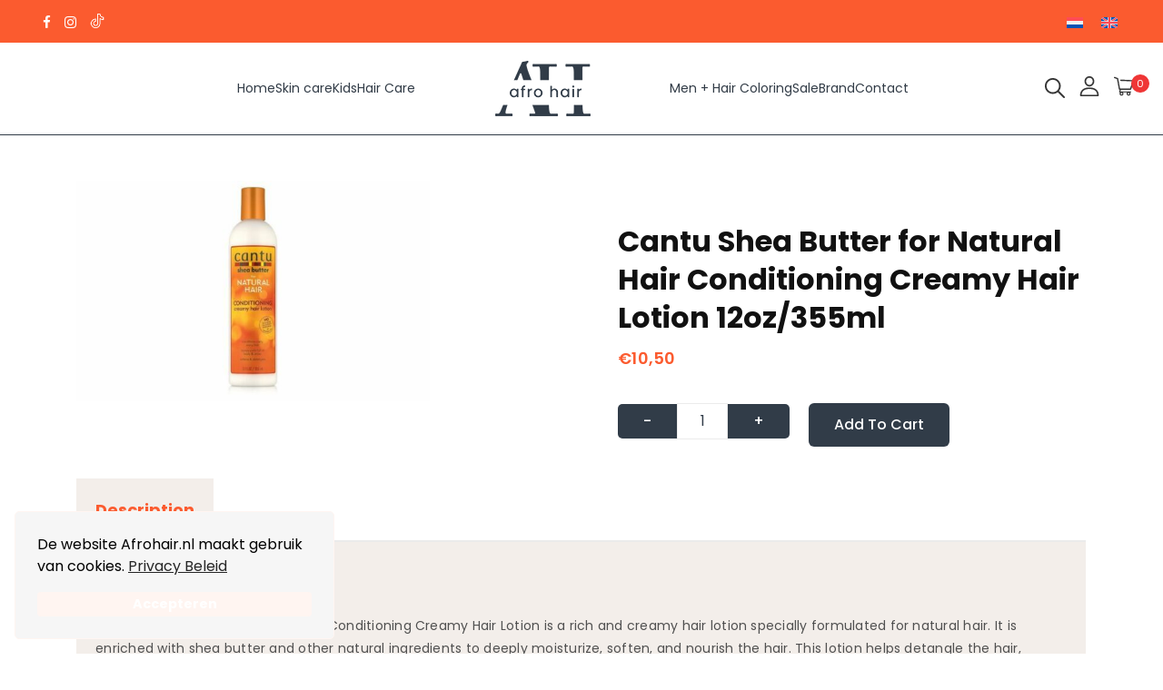

--- FILE ---
content_type: text/html; charset=UTF-8
request_url: https://afrohair.nl/en/product/cantu-shea-butter-for-natural-hair-conditioning-creamy-hair-lotion-12oz-355ml/
body_size: 79233
content:
<!doctype html>
<html lang="en-US" prefix="og: https://ogp.me/ns#">
<head>
<meta charset="UTF-8">
<meta name="viewport" content="width=device-width, initial-scale=1">
<meta http-equiv="Cache-Control" content="no-cache, no-store, must-revalidate" />
<meta http-equiv="Pragma" content="no-cache" />
<meta http-equiv="Expires" content="0" />
<meta name="author" content="African Beauty Shop" />
<meta name="publisher" content="African Beauty Shop"/>
<meta name="DC.title" content="African Beauty Shop" />
<meta name="geo.region" content="NL" />
<meta name="geo.placename" content="Amsterdam" />
<meta name="geo.position" content="52.315767150363044;4.976453152330293" />
<meta name="ICBM" content="52.315767150363044;4.976453152330293" />
<meta name="facebook-domain-verification" content="47is0zcph3lu4ub6ng11b3vzisdspn" />
<link href="https://afrohair.nl/favicon.ico" type="img/x-icon" rel="shortcut icon" />
<link rel="stylesheet" href="https://cdnjs.cloudflare.com/ajax/libs/font-awesome/4.7.0/css/font-awesome.min.css">
<link href="https://fonts.googleapis.com/css2?family=Poppins:ital,wght@0,300;0,400;0,500;0,600;0,700;0,800;1,300;1,400;1,500;1,600;1,700&display=swap" rel="stylesheet">
<script>(function(html){html.className = html.className.replace(/\bno-js\b/,'js')})(document.documentElement);</script>
<link rel="alternate" hreflang="nl" href="https://afrohair.nl/product/cantu-shea-butter-for-natural-hair-conditioning-creamy-hair-lotion-12oz-355ml/" />
<link rel="alternate" hreflang="en" href="https://afrohair.nl/en/product/cantu-shea-butter-for-natural-hair-conditioning-creamy-hair-lotion-12oz-355ml/" />
<link rel="alternate" hreflang="x-default" href="https://afrohair.nl/product/cantu-shea-butter-for-natural-hair-conditioning-creamy-hair-lotion-12oz-355ml/" />
<!-- Search Engine Optimization by Rank Math - https://rankmath.com/ -->
<title>Cantu Conditioning Creamy Hair Lotion - 12oz/355ml</title>
<meta name="description" content="Cantu Conditioning Creamy Hair Lotion: Nurture your hair with Cantu&#039;s 12oz creamy lotion. Experience intense moisture for naturally beautiful, conditioned locks."/>
<meta name="robots" content="follow, index, max-snippet:-1, max-video-preview:-1, max-image-preview:large"/>
<link rel="canonical" href="https://afrohair.nl/en/product/cantu-shea-butter-for-natural-hair-conditioning-creamy-hair-lotion-12oz-355ml/" />
<meta property="og:locale" content="en_US" />
<meta property="og:type" content="product" />
<meta property="og:title" content="Cantu Conditioning Creamy Hair Lotion - 12oz/355ml" />
<meta property="og:description" content="Cantu Conditioning Creamy Hair Lotion: Nurture your hair with Cantu&#039;s 12oz creamy lotion. Experience intense moisture for naturally beautiful, conditioned locks." />
<meta property="og:url" content="https://afrohair.nl/en/product/cantu-shea-butter-for-natural-hair-conditioning-creamy-hair-lotion-12oz-355ml/" />
<meta property="og:site_name" content="Afro Hair Beauty Shop" />
<meta property="og:updated_time" content="2024-01-12T08:30:13+01:00" />
<meta property="og:image" content="https://afrohair.nl/wp-content/uploads/2023/08/Cantu-Shea-Butter-for-Natural-Hair-Conditioning-Creamy-Hair-Lotion-12oz-355ml.jpg" />
<meta property="og:image:secure_url" content="https://afrohair.nl/wp-content/uploads/2023/08/Cantu-Shea-Butter-for-Natural-Hair-Conditioning-Creamy-Hair-Lotion-12oz-355ml.jpg" />
<meta property="og:image:width" content="704" />
<meta property="og:image:height" content="440" />
<meta property="og:image:alt" content="Cantu Shea Butter for Natural Hair Conditioning Creamy Hair Lotion 12oz/355ml" />
<meta property="og:image:type" content="image/jpeg" />
<meta property="product:price:amount" content="10.50" />
<meta property="product:price:currency" content="EUR" />
<meta property="product:availability" content="instock" />
<meta name="twitter:card" content="summary_large_image" />
<meta name="twitter:title" content="Cantu Conditioning Creamy Hair Lotion - 12oz/355ml" />
<meta name="twitter:description" content="Cantu Conditioning Creamy Hair Lotion: Nurture your hair with Cantu&#039;s 12oz creamy lotion. Experience intense moisture for naturally beautiful, conditioned locks." />
<meta name="twitter:site" content="@afrohairsshop" />
<meta name="twitter:creator" content="@afrohairsshop" />
<meta name="twitter:image" content="https://afrohair.nl/wp-content/uploads/2023/08/Cantu-Shea-Butter-for-Natural-Hair-Conditioning-Creamy-Hair-Lotion-12oz-355ml.jpg" />
<meta name="twitter:label1" content="Price" />
<meta name="twitter:data1" content="&euro;10,50" />
<meta name="twitter:label2" content="Availability" />
<meta name="twitter:data2" content="In stock" />
<script type="application/ld+json" class="rank-math-schema">{"@context":"https://schema.org","@graph":[{"@type":"Place","@id":"https://afrohair.nl/en/#place/","geo":{"@type":"GeoCoordinates","latitude":"52.315767150363044","longitude":"4.976453152330293"},"hasMap":"https://www.google.com/maps/search/?api=1&amp;query=52.315767150363044,4.976453152330293","address":{"@type":"PostalAddress","streetAddress":"Karspeldreef 1165","addressLocality":"Amsterdam","addressRegion":"Noord Holland","postalCode":"1104 SE","addressCountry":"Nederland"}},{"@type":["Store","Organization"],"@id":"https://afrohair.nl/en/#organization/","name":"Afro Hair Beauty Shop","url":"https://afrohair.nl","sameAs":["https://www.facebook.com/afrohairnlstore","https://twitter.com/afrohairsshop"],"email":"info@afrohair.nl","address":{"@type":"PostalAddress","streetAddress":"Karspeldreef 1165","addressLocality":"Amsterdam","addressRegion":"Noord Holland","postalCode":"1104 SE","addressCountry":"Nederland"},"logo":{"@type":"ImageObject","@id":"https://afrohair.nl/en/#logo/","url":"https://afrohair.nl/wp-content/uploads/2023/03/Afro-Logo-1.png","contentUrl":"https://afrohair.nl/wp-content/uploads/2023/03/Afro-Logo-1.png","caption":"Afro Hair Beauty Shop","inLanguage":"en-US","width":"105","height":"61"},"priceRange":"\u20ac\u20ac","openingHours":["Monday,Tuesday,Wednesday,Thursday,Friday,Saturday 09:00-19:00","Sunday 12:00-17:00"],"vatID":"NL86016658B019","location":{"@id":"https://afrohair.nl/en/#place/"},"image":{"@id":"https://afrohair.nl/en/#logo/"},"telephone":"+31- (0)20 695 0722"},{"@type":"WebSite","@id":"https://afrohair.nl/en/#website/","url":"https://afrohair.nl/en/","name":"Afro Hair Beauty Shop","publisher":{"@id":"https://afrohair.nl/en/#organization/"},"inLanguage":"en-US"},{"@type":"ImageObject","@id":"https://afrohair.nl/wp-content/uploads/2023/08/Cantu-Shea-Butter-for-Natural-Hair-Conditioning-Creamy-Hair-Lotion-12oz-355ml.jpg","url":"https://afrohair.nl/wp-content/uploads/2023/08/Cantu-Shea-Butter-for-Natural-Hair-Conditioning-Creamy-Hair-Lotion-12oz-355ml.jpg","width":"704","height":"440","inLanguage":"en-US"},{"@type":"BreadcrumbList","@id":"https://afrohair.nl/en/product/cantu-shea-butter-for-natural-hair-conditioning-creamy-hair-lotion-12oz-355ml/#breadcrumb","itemListElement":[{"@type":"ListItem","position":"1","item":{"@id":"https://afrohair.nl","name":"Home"}},{"@type":"ListItem","position":"2","item":{"@id":"https://afrohair.nl/en/product-category/styling-finishing/styling-hair-creme-hair-milk/","name":"Creme and Hair Milk Duo"}},{"@type":"ListItem","position":"3","item":{"@id":"https://afrohair.nl/en/product/cantu-shea-butter-for-natural-hair-conditioning-creamy-hair-lotion-12oz-355ml/","name":"Cantu Shea Butter for Natural Hair Conditioning Creamy Hair Lotion 12oz/355ml"}}]},{"@type":"ItemPage","@id":"https://afrohair.nl/en/product/cantu-shea-butter-for-natural-hair-conditioning-creamy-hair-lotion-12oz-355ml/#webpage","url":"https://afrohair.nl/en/product/cantu-shea-butter-for-natural-hair-conditioning-creamy-hair-lotion-12oz-355ml/","name":"Cantu Conditioning Creamy Hair Lotion - 12oz/355ml","datePublished":"2023-08-07T10:44:57+02:00","dateModified":"2024-01-12T08:30:13+01:00","isPartOf":{"@id":"https://afrohair.nl/en/#website/"},"primaryImageOfPage":{"@id":"https://afrohair.nl/wp-content/uploads/2023/08/Cantu-Shea-Butter-for-Natural-Hair-Conditioning-Creamy-Hair-Lotion-12oz-355ml.jpg"},"inLanguage":"en-US","breadcrumb":{"@id":"https://afrohair.nl/en/product/cantu-shea-butter-for-natural-hair-conditioning-creamy-hair-lotion-12oz-355ml/#breadcrumb"}},{"@type":"Product","name":"Cantu Conditioning Creamy Hair Lotion - 12oz/355ml","description":"Cantu Conditioning Creamy Hair Lotion: Nurture your hair with Cantu's 12oz creamy lotion. Experience intense moisture for naturally beautiful, conditioned locks.","sku":"81751301001","category":"Styling &amp; Finishing &gt; Styling Hair Creme/Hair Milk","mainEntityOfPage":{"@id":"https://afrohair.nl/en/product/cantu-shea-butter-for-natural-hair-conditioning-creamy-hair-lotion-12oz-355ml/#webpage"},"image":[{"@type":"ImageObject","url":"https://afrohair.nl/wp-content/uploads/2023/08/Cantu-Shea-Butter-for-Natural-Hair-Conditioning-Creamy-Hair-Lotion-12oz-355ml.jpg","height":"440","width":"704"}],"offers":{"@type":"Offer","price":"10.50","priceCurrency":"EUR","priceValidUntil":"2026-12-31","availability":"https://schema.org/InStock","itemCondition":"NewCondition","url":"https://afrohair.nl/en/product/cantu-shea-butter-for-natural-hair-conditioning-creamy-hair-lotion-12oz-355ml/","seller":{"@type":"Organization","@id":"https://afrohair.nl/en/","name":"Afro Hair Beauty Shop","url":"https://afrohair.nl/en/","logo":"https://afrohair.nl/wp-content/uploads/2023/03/Afro-Logo-1.png"},"priceSpecification":{"price":"10.50","priceCurrency":"EUR","valueAddedTaxIncluded":"false"}},"@id":"https://afrohair.nl/en/product/cantu-shea-butter-for-natural-hair-conditioning-creamy-hair-lotion-12oz-355ml/#richSnippet"}]}</script>
<!-- /Rank Math WordPress SEO plugin -->
<link rel='dns-prefetch' href='//checkout.buckaroo.nl' />
<link rel="alternate" type="application/rss+xml" title="Afro Hair &raquo; Feed" href="https://afrohair.nl/en/feed/" />
<link rel="alternate" type="application/rss+xml" title="Afro Hair &raquo; Comments Feed" href="https://afrohair.nl/en/comments/feed/" />
<link rel="alternate" title="oEmbed (JSON)" type="application/json+oembed" href="https://afrohair.nl/en/wp-json/oembed/1.0/embed?url=https%3A%2F%2Fafrohair.nl%2Fen%2Fproduct%2Fcantu-shea-butter-for-natural-hair-conditioning-creamy-hair-lotion-12oz-355ml%2F" />
<link rel="alternate" title="oEmbed (XML)" type="text/xml+oembed" href="https://afrohair.nl/en/wp-json/oembed/1.0/embed?url=https%3A%2F%2Fafrohair.nl%2Fen%2Fproduct%2Fcantu-shea-butter-for-natural-hair-conditioning-creamy-hair-lotion-12oz-355ml%2F&#038;format=xml" />
<style id='wp-img-auto-sizes-contain-inline-css' type='text/css'>
img:is([sizes=auto i],[sizes^="auto," i]){contain-intrinsic-size:3000px 1500px}
/*# sourceURL=wp-img-auto-sizes-contain-inline-css */
</style>
<!-- <link rel='stylesheet' id='font-awesome-css' href='https://afrohair.nl/wp-content/plugins/brands-for-woocommerce/berocket/assets/css/font-awesome.min.css?ver=6.9' type='text/css' media='all' /> -->
<!-- <link rel='stylesheet' id='berocket_product_brand_style-css' href='https://afrohair.nl/wp-content/plugins/brands-for-woocommerce/css/frontend.css?ver=3.8.4' type='text/css' media='all' /> -->
<!-- <link rel='stylesheet' id='wp-block-library-css' href='https://afrohair.nl/wp-includes/css/dist/block-library/style.min.css?ver=6.9' type='text/css' media='all' /> -->
<!-- <link rel='stylesheet' id='wc-blocks-style-css' href='https://afrohair.nl/wp-content/plugins/woocommerce/assets/client/blocks/wc-blocks.css?ver=wc-9.9.5' type='text/css' media='all' /> -->
<link rel="stylesheet" type="text/css" href="//afrohair.nl/wp-content/cache/wpfc-minified/972dwksp/e053v.css" media="all"/>
<style id='global-styles-inline-css' type='text/css'>
:root{--wp--preset--aspect-ratio--square: 1;--wp--preset--aspect-ratio--4-3: 4/3;--wp--preset--aspect-ratio--3-4: 3/4;--wp--preset--aspect-ratio--3-2: 3/2;--wp--preset--aspect-ratio--2-3: 2/3;--wp--preset--aspect-ratio--16-9: 16/9;--wp--preset--aspect-ratio--9-16: 9/16;--wp--preset--color--black: #000000;--wp--preset--color--cyan-bluish-gray: #abb8c3;--wp--preset--color--white: #ffffff;--wp--preset--color--pale-pink: #f78da7;--wp--preset--color--vivid-red: #cf2e2e;--wp--preset--color--luminous-vivid-orange: #ff6900;--wp--preset--color--luminous-vivid-amber: #fcb900;--wp--preset--color--light-green-cyan: #7bdcb5;--wp--preset--color--vivid-green-cyan: #00d084;--wp--preset--color--pale-cyan-blue: #8ed1fc;--wp--preset--color--vivid-cyan-blue: #0693e3;--wp--preset--color--vivid-purple: #9b51e0;--wp--preset--color--eighty-black: #151515;--wp--preset--color--sixty-five-black: #151515;--wp--preset--color--gray: #444444;--wp--preset--color--medium-gray: #7b7b7b;--wp--preset--color--light-gray: #f8f8f8;--wp--preset--color--dark-yellow: #ffa751;--wp--preset--color--yellow: #f9a926;--wp--preset--gradient--vivid-cyan-blue-to-vivid-purple: linear-gradient(135deg,rgb(6,147,227) 0%,rgb(155,81,224) 100%);--wp--preset--gradient--light-green-cyan-to-vivid-green-cyan: linear-gradient(135deg,rgb(122,220,180) 0%,rgb(0,208,130) 100%);--wp--preset--gradient--luminous-vivid-amber-to-luminous-vivid-orange: linear-gradient(135deg,rgb(252,185,0) 0%,rgb(255,105,0) 100%);--wp--preset--gradient--luminous-vivid-orange-to-vivid-red: linear-gradient(135deg,rgb(255,105,0) 0%,rgb(207,46,46) 100%);--wp--preset--gradient--very-light-gray-to-cyan-bluish-gray: linear-gradient(135deg,rgb(238,238,238) 0%,rgb(169,184,195) 100%);--wp--preset--gradient--cool-to-warm-spectrum: linear-gradient(135deg,rgb(74,234,220) 0%,rgb(151,120,209) 20%,rgb(207,42,186) 40%,rgb(238,44,130) 60%,rgb(251,105,98) 80%,rgb(254,248,76) 100%);--wp--preset--gradient--blush-light-purple: linear-gradient(135deg,rgb(255,206,236) 0%,rgb(152,150,240) 100%);--wp--preset--gradient--blush-bordeaux: linear-gradient(135deg,rgb(254,205,165) 0%,rgb(254,45,45) 50%,rgb(107,0,62) 100%);--wp--preset--gradient--luminous-dusk: linear-gradient(135deg,rgb(255,203,112) 0%,rgb(199,81,192) 50%,rgb(65,88,208) 100%);--wp--preset--gradient--pale-ocean: linear-gradient(135deg,rgb(255,245,203) 0%,rgb(182,227,212) 50%,rgb(51,167,181) 100%);--wp--preset--gradient--electric-grass: linear-gradient(135deg,rgb(202,248,128) 0%,rgb(113,206,126) 100%);--wp--preset--gradient--midnight: linear-gradient(135deg,rgb(2,3,129) 0%,rgb(40,116,252) 100%);--wp--preset--font-size--small: 13px;--wp--preset--font-size--medium: 20px;--wp--preset--font-size--large: 42px;--wp--preset--font-size--x-large: 42px;--wp--preset--font-size--normal: 18px;--wp--preset--font-size--huge: 56px;--wp--preset--spacing--20: 0.44rem;--wp--preset--spacing--30: 0.67rem;--wp--preset--spacing--40: 1rem;--wp--preset--spacing--50: 1.5rem;--wp--preset--spacing--60: 2.25rem;--wp--preset--spacing--70: 3.38rem;--wp--preset--spacing--80: 5.06rem;--wp--preset--shadow--natural: 6px 6px 9px rgba(0, 0, 0, 0.2);--wp--preset--shadow--deep: 12px 12px 50px rgba(0, 0, 0, 0.4);--wp--preset--shadow--sharp: 6px 6px 0px rgba(0, 0, 0, 0.2);--wp--preset--shadow--outlined: 6px 6px 0px -3px rgb(255, 255, 255), 6px 6px rgb(0, 0, 0);--wp--preset--shadow--crisp: 6px 6px 0px rgb(0, 0, 0);}:where(.is-layout-flex){gap: 0.5em;}:where(.is-layout-grid){gap: 0.5em;}body .is-layout-flex{display: flex;}.is-layout-flex{flex-wrap: wrap;align-items: center;}.is-layout-flex > :is(*, div){margin: 0;}body .is-layout-grid{display: grid;}.is-layout-grid > :is(*, div){margin: 0;}:where(.wp-block-columns.is-layout-flex){gap: 2em;}:where(.wp-block-columns.is-layout-grid){gap: 2em;}:where(.wp-block-post-template.is-layout-flex){gap: 1.25em;}:where(.wp-block-post-template.is-layout-grid){gap: 1.25em;}.has-black-color{color: var(--wp--preset--color--black) !important;}.has-cyan-bluish-gray-color{color: var(--wp--preset--color--cyan-bluish-gray) !important;}.has-white-color{color: var(--wp--preset--color--white) !important;}.has-pale-pink-color{color: var(--wp--preset--color--pale-pink) !important;}.has-vivid-red-color{color: var(--wp--preset--color--vivid-red) !important;}.has-luminous-vivid-orange-color{color: var(--wp--preset--color--luminous-vivid-orange) !important;}.has-luminous-vivid-amber-color{color: var(--wp--preset--color--luminous-vivid-amber) !important;}.has-light-green-cyan-color{color: var(--wp--preset--color--light-green-cyan) !important;}.has-vivid-green-cyan-color{color: var(--wp--preset--color--vivid-green-cyan) !important;}.has-pale-cyan-blue-color{color: var(--wp--preset--color--pale-cyan-blue) !important;}.has-vivid-cyan-blue-color{color: var(--wp--preset--color--vivid-cyan-blue) !important;}.has-vivid-purple-color{color: var(--wp--preset--color--vivid-purple) !important;}.has-black-background-color{background-color: var(--wp--preset--color--black) !important;}.has-cyan-bluish-gray-background-color{background-color: var(--wp--preset--color--cyan-bluish-gray) !important;}.has-white-background-color{background-color: var(--wp--preset--color--white) !important;}.has-pale-pink-background-color{background-color: var(--wp--preset--color--pale-pink) !important;}.has-vivid-red-background-color{background-color: var(--wp--preset--color--vivid-red) !important;}.has-luminous-vivid-orange-background-color{background-color: var(--wp--preset--color--luminous-vivid-orange) !important;}.has-luminous-vivid-amber-background-color{background-color: var(--wp--preset--color--luminous-vivid-amber) !important;}.has-light-green-cyan-background-color{background-color: var(--wp--preset--color--light-green-cyan) !important;}.has-vivid-green-cyan-background-color{background-color: var(--wp--preset--color--vivid-green-cyan) !important;}.has-pale-cyan-blue-background-color{background-color: var(--wp--preset--color--pale-cyan-blue) !important;}.has-vivid-cyan-blue-background-color{background-color: var(--wp--preset--color--vivid-cyan-blue) !important;}.has-vivid-purple-background-color{background-color: var(--wp--preset--color--vivid-purple) !important;}.has-black-border-color{border-color: var(--wp--preset--color--black) !important;}.has-cyan-bluish-gray-border-color{border-color: var(--wp--preset--color--cyan-bluish-gray) !important;}.has-white-border-color{border-color: var(--wp--preset--color--white) !important;}.has-pale-pink-border-color{border-color: var(--wp--preset--color--pale-pink) !important;}.has-vivid-red-border-color{border-color: var(--wp--preset--color--vivid-red) !important;}.has-luminous-vivid-orange-border-color{border-color: var(--wp--preset--color--luminous-vivid-orange) !important;}.has-luminous-vivid-amber-border-color{border-color: var(--wp--preset--color--luminous-vivid-amber) !important;}.has-light-green-cyan-border-color{border-color: var(--wp--preset--color--light-green-cyan) !important;}.has-vivid-green-cyan-border-color{border-color: var(--wp--preset--color--vivid-green-cyan) !important;}.has-pale-cyan-blue-border-color{border-color: var(--wp--preset--color--pale-cyan-blue) !important;}.has-vivid-cyan-blue-border-color{border-color: var(--wp--preset--color--vivid-cyan-blue) !important;}.has-vivid-purple-border-color{border-color: var(--wp--preset--color--vivid-purple) !important;}.has-vivid-cyan-blue-to-vivid-purple-gradient-background{background: var(--wp--preset--gradient--vivid-cyan-blue-to-vivid-purple) !important;}.has-light-green-cyan-to-vivid-green-cyan-gradient-background{background: var(--wp--preset--gradient--light-green-cyan-to-vivid-green-cyan) !important;}.has-luminous-vivid-amber-to-luminous-vivid-orange-gradient-background{background: var(--wp--preset--gradient--luminous-vivid-amber-to-luminous-vivid-orange) !important;}.has-luminous-vivid-orange-to-vivid-red-gradient-background{background: var(--wp--preset--gradient--luminous-vivid-orange-to-vivid-red) !important;}.has-very-light-gray-to-cyan-bluish-gray-gradient-background{background: var(--wp--preset--gradient--very-light-gray-to-cyan-bluish-gray) !important;}.has-cool-to-warm-spectrum-gradient-background{background: var(--wp--preset--gradient--cool-to-warm-spectrum) !important;}.has-blush-light-purple-gradient-background{background: var(--wp--preset--gradient--blush-light-purple) !important;}.has-blush-bordeaux-gradient-background{background: var(--wp--preset--gradient--blush-bordeaux) !important;}.has-luminous-dusk-gradient-background{background: var(--wp--preset--gradient--luminous-dusk) !important;}.has-pale-ocean-gradient-background{background: var(--wp--preset--gradient--pale-ocean) !important;}.has-electric-grass-gradient-background{background: var(--wp--preset--gradient--electric-grass) !important;}.has-midnight-gradient-background{background: var(--wp--preset--gradient--midnight) !important;}.has-small-font-size{font-size: var(--wp--preset--font-size--small) !important;}.has-medium-font-size{font-size: var(--wp--preset--font-size--medium) !important;}.has-large-font-size{font-size: var(--wp--preset--font-size--large) !important;}.has-x-large-font-size{font-size: var(--wp--preset--font-size--x-large) !important;}
/*# sourceURL=global-styles-inline-css */
</style>
<style id='classic-theme-styles-inline-css' type='text/css'>
/*! This file is auto-generated */
.wp-block-button__link{color:#fff;background-color:#32373c;border-radius:9999px;box-shadow:none;text-decoration:none;padding:calc(.667em + 2px) calc(1.333em + 2px);font-size:1.125em}.wp-block-file__button{background:#32373c;color:#fff;text-decoration:none}
/*# sourceURL=/wp-includes/css/classic-themes.min.css */
</style>
<!-- <link rel='stylesheet' id='contact-form-7-css' href='https://afrohair.nl/wp-content/plugins/contact-form-7/includes/css/styles.css?ver=6.1' type='text/css' media='all' /> -->
<!-- <link rel='stylesheet' id='email-subscribers-css' href='https://afrohair.nl/wp-content/plugins/email-subscribers/lite/public/css/email-subscribers-public.css?ver=5.8.8' type='text/css' media='all' /> -->
<!-- <link rel='stylesheet' id='photoswipe-css' href='https://afrohair.nl/wp-content/plugins/woocommerce/assets/css/photoswipe/photoswipe.min.css?ver=9.9.5' type='text/css' media='all' /> -->
<!-- <link rel='stylesheet' id='photoswipe-default-skin-css' href='https://afrohair.nl/wp-content/plugins/woocommerce/assets/css/photoswipe/default-skin/default-skin.min.css?ver=9.9.5' type='text/css' media='all' /> -->
<link rel="stylesheet" type="text/css" href="//afrohair.nl/wp-content/cache/wpfc-minified/qvzjn4q5/2hjj9.css" media="all"/>
<style id='woocommerce-inline-inline-css' type='text/css'>
.woocommerce form .form-row .required { visibility: visible; }
/*# sourceURL=woocommerce-inline-inline-css */
</style>
<!-- <link rel='stylesheet' id='buckaroo-custom-styles-css' href='https://afrohair.nl/wp-content/plugins/wc-buckaroo-bpe-gateway/library/css/buckaroo-custom.css?ver=4.3.0' type='text/css' media='all' /> -->
<!-- <link rel='stylesheet' id='wpml-legacy-horizontal-list-0-css' href='https://afrohair.nl/wp-content/plugins/sitepress-multilingual-cms/templates/language-switchers/legacy-list-horizontal/style.min.css?ver=1' type='text/css' media='all' /> -->
<!-- <link rel='stylesheet' id='brands-styles-css' href='https://afrohair.nl/wp-content/plugins/woocommerce/assets/css/brands.css?ver=9.9.5' type='text/css' media='all' /> -->
<!-- <link rel='stylesheet' id='chld_thm_cfg_parent-css' href='https://afrohair.nl/wp-content/themes/catch-shop/style.css?ver=6.9' type='text/css' media='all' /> -->
<!-- <link rel='stylesheet' id='catch-shop-fonts-css' href='https://afrohair.nl/wp-content/fonts/c88cb13ea576f51fe59db77f0461be43.css' type='text/css' media='all' /> -->
<!-- <link rel='stylesheet' id='catch-shop-style-css' href='https://afrohair.nl/wp-content/themes/catch-shop-child/style.css?ver=20241018-60522' type='text/css' media='all' /> -->
<link rel="stylesheet" type="text/css" href="//afrohair.nl/wp-content/cache/wpfc-minified/jr0pshao/2hjj9.css" media="all"/>
<style id='catch-shop-style-inline-css' type='text/css'>
@font-face {
font-family: "star";
src: url("https://afrohair.nl/wp-content/plugins/woocommerce/assets/fonts/star.eot");
src: url("https://afrohair.nl/wp-content/plugins/woocommerce/assets/fonts/star.eot?#iefix") format("embedded-opentype"),
url("https://afrohair.nl/wp-content/plugins/woocommerce/assets/fonts/star.woff") format("woff"),
url("https://afrohair.nl/wp-content/plugins/woocommerce/assets/fonts/star.ttf") format("truetype"),
url("https://afrohair.nl/wp-content/plugins/woocommerce/assets/fonts/star.svg#star") format("svg");
font-weight: normal;
font-style: normal;
}
/*# sourceURL=catch-shop-style-inline-css */
</style>
<!-- <link rel='stylesheet' id='catch-shop-block-style-css' href='https://afrohair.nl/wp-content/themes/catch-shop/assets/css/blocks.css?ver=20241018-60522' type='text/css' media='all' /> -->
<link rel="stylesheet" type="text/css" href="//afrohair.nl/wp-content/cache/wpfc-minified/9ictwj3d/684vl.css" media="all"/>
<script src='//afrohair.nl/wp-content/cache/wpfc-minified/k9b2f9pu/684vl.js' type="text/javascript"></script>
<!-- <script type="text/javascript" src="https://afrohair.nl/wp-includes/js/jquery/jquery.min.js?ver=3.7.1" id="jquery-core-js"></script> -->
<!-- <script type="text/javascript" src="https://afrohair.nl/wp-includes/js/jquery/jquery-migrate.min.js?ver=3.4.1" id="jquery-migrate-js"></script> -->
<script type="text/javascript" id="wpml-cookie-js-extra">
/* <![CDATA[ */
var wpml_cookies = {"wp-wpml_current_language":{"value":"en","expires":1,"path":"/"}};
var wpml_cookies = {"wp-wpml_current_language":{"value":"en","expires":1,"path":"/"}};
//# sourceURL=wpml-cookie-js-extra
/* ]]> */
</script>
<script src='//afrohair.nl/wp-content/cache/wpfc-minified/g3d0ai7a/68cvu.js' type="text/javascript"></script>
<!-- <script type="text/javascript" src="https://afrohair.nl/wp-content/plugins/sitepress-multilingual-cms/res/js/cookies/language-cookie.js?ver=476000" id="wpml-cookie-js" defer="defer" data-wp-strategy="defer"></script> -->
<!-- <script type="text/javascript" src="https://afrohair.nl/wp-content/plugins/woocommerce/assets/js/jquery-blockui/jquery.blockUI.min.js?ver=2.7.0-wc.9.9.5" id="jquery-blockui-js" defer="defer" data-wp-strategy="defer"></script> -->
<script type="text/javascript" id="wc-add-to-cart-js-extra">
/* <![CDATA[ */
var wc_add_to_cart_params = {"ajax_url":"/wp-admin/admin-ajax.php?lang=en","wc_ajax_url":"/en/?wc-ajax=%%endpoint%%","i18n_view_cart":"View cart","cart_url":"https://afrohair.nl/en/cart/","is_cart":"","cart_redirect_after_add":"no"};
//# sourceURL=wc-add-to-cart-js-extra
/* ]]> */
</script>
<script src='//afrohair.nl/wp-content/cache/wpfc-minified/2rla41u7/684vl.js' type="text/javascript"></script>
<!-- <script type="text/javascript" src="https://afrohair.nl/wp-content/plugins/woocommerce/assets/js/frontend/add-to-cart.min.js?ver=9.9.5" id="wc-add-to-cart-js" defer="defer" data-wp-strategy="defer"></script> -->
<!-- <script type="text/javascript" src="https://afrohair.nl/wp-content/plugins/woocommerce/assets/js/flexslider/jquery.flexslider.min.js?ver=2.7.2-wc.9.9.5" id="flexslider-js" defer="defer" data-wp-strategy="defer"></script> -->
<!-- <script type="text/javascript" src="https://afrohair.nl/wp-content/plugins/woocommerce/assets/js/photoswipe/photoswipe.min.js?ver=4.1.1-wc.9.9.5" id="photoswipe-js" defer="defer" data-wp-strategy="defer"></script> -->
<!-- <script type="text/javascript" src="https://afrohair.nl/wp-content/plugins/woocommerce/assets/js/photoswipe/photoswipe-ui-default.min.js?ver=4.1.1-wc.9.9.5" id="photoswipe-ui-default-js" defer="defer" data-wp-strategy="defer"></script> -->
<script type="text/javascript" id="wc-single-product-js-extra">
/* <![CDATA[ */
var wc_single_product_params = {"i18n_required_rating_text":"Please select a rating","i18n_rating_options":["1 of 5 stars","2 of 5 stars","3 of 5 stars","4 of 5 stars","5 of 5 stars"],"i18n_product_gallery_trigger_text":"View full-screen image gallery","review_rating_required":"yes","flexslider":{"rtl":false,"animation":"slide","smoothHeight":true,"directionNav":false,"controlNav":"thumbnails","slideshow":false,"animationSpeed":500,"animationLoop":false,"allowOneSlide":false},"zoom_enabled":"","zoom_options":[],"photoswipe_enabled":"1","photoswipe_options":{"shareEl":false,"closeOnScroll":false,"history":false,"hideAnimationDuration":0,"showAnimationDuration":0},"flexslider_enabled":"1"};
//# sourceURL=wc-single-product-js-extra
/* ]]> */
</script>
<script src='//afrohair.nl/wp-content/cache/wpfc-minified/mn3jdpxx/684vl.js' type="text/javascript"></script>
<!-- <script type="text/javascript" src="https://afrohair.nl/wp-content/plugins/woocommerce/assets/js/frontend/single-product.min.js?ver=9.9.5" id="wc-single-product-js" defer="defer" data-wp-strategy="defer"></script> -->
<!-- <script type="text/javascript" src="https://afrohair.nl/wp-content/plugins/woocommerce/assets/js/js-cookie/js.cookie.min.js?ver=2.1.4-wc.9.9.5" id="js-cookie-js" defer="defer" data-wp-strategy="defer"></script> -->
<script type="text/javascript" id="woocommerce-js-extra">
/* <![CDATA[ */
var woocommerce_params = {"ajax_url":"/wp-admin/admin-ajax.php?lang=en","wc_ajax_url":"/en/?wc-ajax=%%endpoint%%","i18n_password_show":"Show password","i18n_password_hide":"Hide password"};
//# sourceURL=woocommerce-js-extra
/* ]]> */
</script>
<script src='//afrohair.nl/wp-content/cache/wpfc-minified/8jiufr/684vl.js' type="text/javascript"></script>
<!-- <script type="text/javascript" src="https://afrohair.nl/wp-content/plugins/woocommerce/assets/js/frontend/woocommerce.min.js?ver=9.9.5" id="woocommerce-js" defer="defer" data-wp-strategy="defer"></script> -->
<script type="text/javascript" id="buckaroo_sdk-js-extra">
/* <![CDATA[ */
var buckaroo_global = {"ajax_url":"https://afrohair.nl/en/","idin_i18n":{"general_error":"Something went wrong while processing your identification.","bank_required":"You need to select your bank!"},"payByBankLogos":{"ABNANL2A":"https://afrohair.nl/wp-content/plugins/wc-buckaroo-bpe-gateway//library/buckaroo_images/ideal/abnamro.svg","ASNBNL21":"https://afrohair.nl/wp-content/plugins/wc-buckaroo-bpe-gateway//library/buckaroo_images/ideal/asnbank.svg","INGBNL2A":"https://afrohair.nl/wp-content/plugins/wc-buckaroo-bpe-gateway//library/buckaroo_images/ideal/ing.svg","RABONL2U":"https://afrohair.nl/wp-content/plugins/wc-buckaroo-bpe-gateway//library/buckaroo_images/ideal/rabobank.svg","SNSBNL2A":"https://afrohair.nl/wp-content/plugins/wc-buckaroo-bpe-gateway//library/buckaroo_images/ideal/sns.svg","RBRBNL21":"https://afrohair.nl/wp-content/plugins/wc-buckaroo-bpe-gateway//library/buckaroo_images/ideal/regiobank.svg","KNABNL2H":"https://afrohair.nl/wp-content/plugins/wc-buckaroo-bpe-gateway//library/buckaroo_images/ideal/knab.svg","NTSBDEB1":"https://afrohair.nl/wp-content/plugins/wc-buckaroo-bpe-gateway//library/buckaroo_images/ideal/n26.svg"},"creditCardIssuers":[{"servicename":"amex","displayname":"American Express"},{"servicename":"cartebancaire","displayname":"Carte Bancaire"},{"servicename":"cartebleuevisa","displayname":"Carte Bleue"},{"servicename":"dankort","displayname":"Dankort"},{"servicename":"mastercard","displayname":"Mastercard"},{"servicename":"maestro","displayname":"Maestro"},{"servicename":"nexi","displayname":"Nexi"},{"servicename":"postepay","displayname":"PostePay"},{"servicename":"visa","displayname":"Visa"},{"servicename":"visaelectron","displayname":"Visa Electron"},{"servicename":"vpay","displayname":"Vpay"}],"locale":"en_US"};
//# sourceURL=buckaroo_sdk-js-extra
/* ]]> */
</script>
<script type="text/javascript" src="https://checkout.buckaroo.nl/api/buckaroosdk/script?ver=4.3.0" id="buckaroo_sdk-js"></script>
<link rel="https://api.w.org/" href="https://afrohair.nl/en/wp-json/" /><link rel="alternate" title="JSON" type="application/json" href="https://afrohair.nl/en/wp-json/wp/v2/product/3975" /><link rel="EditURI" type="application/rsd+xml" title="RSD" href="https://afrohair.nl/xmlrpc.php?rsd" />
<meta name="generator" content="WordPress 6.9" />
<link rel='shortlink' href='https://afrohair.nl/en/?p=3975' />
<meta name="generator" content="WPML ver:4.7.6 stt:37,1;" />
<style></style><!-- Google site verification - Google for WooCommerce -->
<meta name="google-site-verification" content="FhMaH71ZU57Cr9shHAM62cS37idyFB4NbszMp_KqZqA" />
<noscript><style>.woocommerce-product-gallery{ opacity: 1 !important; }</style></noscript>
<script  type="text/javascript">
!function(f,b,e,v,n,t,s){if(f.fbq)return;n=f.fbq=function(){n.callMethod?
n.callMethod.apply(n,arguments):n.queue.push(arguments)};if(!f._fbq)f._fbq=n;
n.push=n;n.loaded=!0;n.version='2.0';n.queue=[];t=b.createElement(e);t.async=!0;
t.src=v;s=b.getElementsByTagName(e)[0];s.parentNode.insertBefore(t,s)}(window,
document,'script','https://connect.facebook.net/en_US/fbevents.js');
</script>
<!-- WooCommerce Facebook Integration Begin -->
<script  type="text/javascript">
fbq('init', '355896144045804', {}, {
"agent": "woocommerce-9.9.5-3.5.4"
});
document.addEventListener( 'DOMContentLoaded', function() {
// Insert placeholder for events injected when a product is added to the cart through AJAX.
document.body.insertAdjacentHTML( 'beforeend', '<div class=\"wc-facebook-pixel-event-placeholder\"></div>' );
}, false );
</script>
<!-- WooCommerce Facebook Integration End -->
<style type="text/css">
.site-title a,
.site-description {
color: #111111;
}
</style>
<link rel="icon" href="https://afrohair.nl/wp-content/uploads/2023/03/cropped-Afro-site-Logo-32x32.png" sizes="32x32" />
<link rel="icon" href="https://afrohair.nl/wp-content/uploads/2023/03/cropped-Afro-site-Logo-192x192.png" sizes="192x192" />
<link rel="apple-touch-icon" href="https://afrohair.nl/wp-content/uploads/2023/03/cropped-Afro-site-Logo-180x180.png" />
<meta name="msapplication-TileImage" content="https://afrohair.nl/wp-content/uploads/2023/03/cropped-Afro-site-Logo-270x270.png" />
<style type="text/css" id="wp-custom-css">
.slider-text .main-heading {   font-size: 72px;  }
.slider-text a {    color: #fff;  }
.slider-text p {font-size: 22px;text-transform: uppercase;letter-spacing: 3px;color: #22211e;margin-bottom: 60px;padding-top: 22px;}
.slider-text a {padding: 18px 50px;font-size: 22px;}
.s2 .main-heading {
font-size: 24px;
text-transform: uppercase;
letter-spacing: 5px;
}
.s2 .main-heading span.font-sz {
font-size: 78px;
color: #2b2d41;
}
.slider-text.s4 h2 span {
color: #efebe6;
-webkit-text-stroke: 2px #b6937c;
font-size: 110px;
}
.slider-text.s4 h2 {
font-size: 42px;
margin-bottom: 50px;
}
.slider-text.s3 h2 {
font-size: 42px;
}
.slider-text.s3 h2 span {
color: #fff;
-webkit-text-stroke: 2px #b6937c;
font-size: 110px;
}		</style>
<script src="https://cdn.websitepolicies.io/lib/cconsent/cconsent.min.js" defer></script><script>window.addEventListener("load",function(){window.wpcb.init({"border":"thin","corners":"small","colors":{"popup":{"background":"#f6f6f6","text":"#000000","border":"#FFF5F1"},"button":{"background":"#FFF5F1","text":"#ffffff"}},"content":{"href":"https://afrohair.nl/privacy-beleid/","message":"De website Afrohair.nl maakt gebruik van cookies.","link":"Privacy Beleid","button":"Accepteren"}})});</script>
<!-- Google Tag Manager -->
<script>(function(w,d,s,l,i){w[l]=w[l]||[];w[l].push({'gtm.start':
new Date().getTime(),event:'gtm.js'});var f=d.getElementsByTagName(s)[0],
j=d.createElement(s),dl=l!='dataLayer'?'&l='+l:'';j.defer=true;j.src=
'https://www.googletagmanager.com/gtm.js?id='+i+dl;f.parentNode.insertBefore(j,f);
})(window,document,'script','dataLayer','GTM-5JHK6QKG');</script>
<!-- End Google Tag Manager -->	
<!-- <link rel='stylesheet' id='berocket_framework_tippy-css' href='https://afrohair.nl/wp-content/plugins/brands-for-woocommerce/berocket/libraries/../assets/tippy/tippy.css?ver=6.9' type='text/css' media='all' /> -->
<!-- <link rel='stylesheet' id='berocket_framework_popup-animate-css' href='https://afrohair.nl/wp-content/plugins/brands-for-woocommerce/berocket/libraries/../assets/popup/animate.css?ver=6.9' type='text/css' media='all' /> -->
<link rel="stylesheet" type="text/css" href="//afrohair.nl/wp-content/cache/wpfc-minified/8ygabk3a/e053v.css" media="all"/>
</head>
<body class="wp-singular product-template-default single single-product postid-3975 wp-custom-logo wp-embed-responsive wp-theme-catch-shop wp-child-theme-catch-shop-child theme-catch-shop woocommerce woocommerce-page woocommerce-no-js fluid-layout navigation-classic no-sidebar full-width-layout excerpt header-media-fluid header-media-text-disabled has-header-image header-main-left-disabled color-scheme-default primary-nav-center woocommerce-active">
<!-- Google Tag Manager (noscript) -->
<noscript><iframe src="https://www.googletagmanager.com/ns.html?id=GTM-5JHK6QKG"
height="0" width="0" style="display:none;visibility:hidden"></iframe></noscript>
<!-- End Google Tag Manager (noscript) -->
<div id="page" class="site">
<a class="skip-link screen-reader-text" href="#content">Skip to content</a>
<header id="masthead" class="site-header" role="banner">
<div class="top-bar">
<div class="container">
<div class="widget_text topwidget"><div class="textwidget custom-html-widget"><ul id="menu-socia" class="social">
<li><a href="https://www.facebook.com/afrohairnlstore" target="_blank"><i class="fa fa-facebook-f"></i></a></li>
<li><a href="https://www.instagram.com/afrohair.nl/" target="_blank"><i class="fa fa-instagram"></i></a></li>
<li><a href="https://www.tiktok.com/@afrohair.nl" target="_blank" rel="noopener"><i class="fa" aria-hidden="true"><img src="https://afrohair.nl/wp-content/uploads/2024/01/tiktok.png" alt="tiktok"></i></a></li>
</ul></div></div><div class="topwidget">
<div class="wpml-ls-sidebars-top-bar wpml-ls wpml-ls-legacy-list-horizontal">
<ul><li class="wpml-ls-slot-top-bar wpml-ls-item wpml-ls-item-nl wpml-ls-first-item wpml-ls-item-legacy-list-horizontal">
<a href="https://afrohair.nl/product/cantu-shea-butter-for-natural-hair-conditioning-creamy-hair-lotion-12oz-355ml/" class="wpml-ls-link">
<img
class="wpml-ls-flag"
src="https://afrohair.nl/wp-content/plugins/sitepress-multilingual-cms/res/flags/nl.svg"
alt="Dutch"
/></a>
</li><li class="wpml-ls-slot-top-bar wpml-ls-item wpml-ls-item-en wpml-ls-current-language wpml-ls-last-item wpml-ls-item-legacy-list-horizontal">
<a href="https://afrohair.nl/en/product/cantu-shea-butter-for-natural-hair-conditioning-creamy-hair-lotion-12oz-355ml/" class="wpml-ls-link">
<img
class="wpml-ls-flag"
src="https://afrohair.nl/wp-content/plugins/sitepress-multilingual-cms/res/flags/en.svg"
alt="English"
/></a>
</li></ul>
</div>
</div>    
</div>	
</div>
<div class="mobile-sec">
<div id="header-content">
<div class="wrapper">
<div class="site-header-main">
<div id="header-navigation-area">
<div class="wrapper">
<div class="menu-toggle-wrapper">
<button id="menu-toggle" class="menu-toggle" aria-controls="top-menu" aria-expanded="false">
<svg class="icon icon-bars" aria-hidden="true" role="img"> <use href="#icon-bars" xlink:href="#icon-bars"></use> </svg><svg class="icon icon-close" aria-hidden="true" role="img"> <use href="#icon-close" xlink:href="#icon-close"></use> </svg>       			
<span class="menu-label">Menu</span>
</button>
</div><!-- .menu-toggle-wrapper -->
<div id="site-header-menu" class="site-primary-menu">
<nav id="site-primary-navigation" class="main-navigation site-navigation custom-primary-menu" role="navigation" aria-label="Primary Menu">
<div class="primary-menu-container"><ul id="menu-mobile-menu-en" class="primary-menu"><li id="menu-item-6001" class="menu-item menu-item-type-post_type menu-item-object-page menu-item-home menu-item-6001"><a href="https://afrohair.nl/en/">Home</a></li>
<li id="menu-item-6002" class="menu-item menu-item-type-taxonomy menu-item-object-product_cat menu-item-6002"><a href="https://afrohair.nl/en/product-category/skin-care-products/">Skin care</a></li>
<li id="menu-item-6003" class="menu-item menu-item-type-taxonomy menu-item-object-product_cat menu-item-6003"><a href="https://afrohair.nl/en/product-category/kids/">Kids</a></li>
<li id="menu-item-6004" class="menu-item menu-item-type-taxonomy menu-item-object-product_cat menu-item-6004"><a href="https://afrohair.nl/en/product-category/shampoo/">Shampoo</a></li>
<li id="menu-item-6005" class="menu-item menu-item-type-taxonomy menu-item-object-product_cat current-product-ancestor menu-item-6005"><a href="https://afrohair.nl/en/product-category/styling-finishing/">Styling &amp; Finishing</a></li>
<li id="menu-item-6007" class="menu-item menu-item-type-taxonomy menu-item-object-product_cat menu-item-6007"><a href="https://afrohair.nl/en/product-category/cleansing-conditioner/">Cleansing Conditioner</a></li>
<li id="menu-item-6008" class="menu-item menu-item-type-taxonomy menu-item-object-product_cat menu-item-6008"><a href="https://afrohair.nl/en/product-category/co-wash/">Co-Wash</a></li>
<li id="menu-item-6009" class="menu-item menu-item-type-taxonomy menu-item-object-product_cat menu-item-6009"><a href="https://afrohair.nl/en/product-category/deep-conditioners/">Deep Conditioner</a></li>
<li id="menu-item-6010" class="menu-item menu-item-type-taxonomy menu-item-object-product_cat menu-item-6010"><a href="https://afrohair.nl/en/product-category/detangling-conditioner/">Detangling Conditioner</a></li>
<li id="menu-item-6011" class="menu-item menu-item-type-post_type menu-item-object-page menu-item-6011"><a href="https://afrohair.nl/en/brand/">Brand</a></li>
<li id="menu-item-6012" class="menu-item menu-item-type-post_type menu-item-object-page menu-item-6012"><a href="https://afrohair.nl/en/contact/">Contact</a></li>
</ul></div>				</nav><!-- #site-primary-navigation.custom-primary-menu -->
<div class="mobile-search">
<div class="search-container">
<form role="search" method="get" class="woocommerce-search-form" action="https://afrohair.nl/en/">
<label for="search-form-6937d7c184e9a">
<span class="screen-reader-text">Search for:</span>
<input type="search" id="search-form-6937d7c184e9a" class="search-field" placeholder="Search Products ..." value="" name="s" />
</label>
<button type="submit" class="search-submit"><svg class="icon icon-search" aria-hidden="true" role="img"> <use href="#icon-search" xlink:href="#icon-search"></use> </svg><span class="screen-reader-text">Search</span></button>
<input type="hidden" name="post_type" value="product" />
</form>
</div>
</div><!-- .mobile-search -->
</div><!-- .site-primary-menu -->
</div><!-- .wrapper -->
</div><!-- #header-navigation-area -->
<div class="site-branding">
<div class="site-branding-wrapper">
<a href="https://afrohair.nl/en/" class="custom-logo-link" rel="home"><img width="105" height="61" src="https://afrohair.nl/wp-content/uploads/2023/03/Afro-Logo-1.png" class="custom-logo" alt="Afro-Logo" decoding="async" /></a>
<div class="site-identity">
<p class="site-title"><a href="https://afrohair.nl/en/" rel="home">Afro Hair</a></p>
</div><!-- .site-identity -->
</div><!-- .site-branding-wrapper -->
</div><!-- .site-branding -->
<div class="header-right-container">
<div id="site-header-right-menu" class="site-secondary-menu">
<div class="secondary-search-wrapper">
<div id="search-container-main">
<button id="search-toggle-main" class="menu-search-main-toggle">
<svg class="icon icon-search" aria-hidden="true" role="img"> <use href="#icon-search" xlink:href="#icon-search"></use> </svg><svg class="icon icon-close" aria-hidden="true" role="img"> <use href="#icon-close" xlink:href="#icon-close"></use> </svg>					<span class="menu-label-prefix">Search </span>				</button>
<div class="search-container">
<form role="search" method="get" class="woocommerce-search-form" action="https://afrohair.nl/en/">
<label for="search-form-6937d7c185404">
<span class="screen-reader-text">Search for:</span>
<input type="search" id="search-form-6937d7c185404" class="search-field" placeholder="Search Products ..." value="" name="s" />
</label>
<button type="submit" class="search-submit"><svg class="icon icon-search" aria-hidden="true" role="img"> <use href="#icon-search" xlink:href="#icon-search"></use> </svg><span class="screen-reader-text">Search</span></button>
<input type="hidden" name="post_type" value="product" />
</form>
<a class="close-menu-search2" title="Close sidebar"><svg aria-hidden="true" focusable="false" role="presentation" width="17" height="17" viewBox="0 0 17 17" fill="none" xmlns="http://www.w3.org/2000/svg"><path d="M1.41418 0L16.9705 15.5563L15.5563 16.9706L-2.89679e-05 1.41421L1.41418 0Z" fill="#fff"></path><path d="M16.9706 1.41431L1.41423 16.9707L1.85966e-05 15.5564L15.5564 9.31025e-05L16.9706 1.41431Z" fill="#fff"></path></svg></a>
<ul id="myUL2"  style="background:#fff;display:none;">
<li ><a href="https://afrohair.nl/en/product/100-pure-apricot-conditioning-oil-150ml/">100% Pure Apricot Conditioning Oil 150ml</a></li>			
<li ><a href="https://afrohair.nl/en/product/adore-cajun-spice-56-4oz-118-ml/">Adore Cajun Spice 56 4oz/118 ml</a></li>			
<li ><a href="https://afrohair.nl/en/product/adore-cinnamon-58-4oz-118-ml/">Adore Cinnamon 58 4oz/118 ml</a></li>			
<li ><a href="https://afrohair.nl/en/product/adore-cosmetic-yellow-161-4oz-118-ml/">Adore Cosmetic Yellow 161 4oz/118 ml</a></li>			
<li ><a href="https://afrohair.nl/en/product/adore-crimson-68-4oz-118-ml/">Adore Crimson 68 4oz/118 ml</a></li>			
<li ><a href="https://afrohair.nl/en/product/adore-crystal-clear-10-4oz-118-ml/">Adore Crystal Clear 10 4oz/118 ml</a></li>			
<li ><a href="https://afrohair.nl/en/product/adore-french-cognac-54-4oz-118-ml/">Adore French Cognac 54 4oz/118 ml</a></li>			
<li ><a href="https://afrohair.nl/en/product/adore-ginger-30-4oz-118-ml/">Adore Ginger 30 4oz/118 ml</a></li>			
<li ><a href="https://afrohair.nl/en/product/adore-luxe-blue-199-4oz-118-ml/">Adore Luxe Blue 199 4oz/118 ml</a></li>			
<li ><a href="https://afrohair.nl/en/product/adore-mystic-gray-158-4oz-118-ml/">Adore Mystic Gray 158 4oz/118 ml</a></li>			
<li ><a href="https://afrohair.nl/en/product/adore-ocean-blue-176-4oz-118-ml/">Adore Ocean Blue 176 4oz/118 ml</a></li>			
<li ><a href="https://afrohair.nl/en/product/adore-orange-blaze-39-4oz-118-ml/">Adore Orange Blaze 39 4oz/118 ml</a></li>			
<li ><a href="https://afrohair.nl/en/product/adore-powder-blue-198-4oz-118-ml/">Adore Powder Blue 198 4oz/118 ml</a></li>			
<li ><a href="https://afrohair.nl/en/product/adore-purple-black-125-4oz-118-ml/">Adore Purple Black 125 4oz/118 ml</a></li>			
<li ><a href="https://afrohair.nl/en/product/adore-sapphire-blue-174-4oz-118-ml/">Adore Sapphire Blue 174 4oz/118 ml</a></li>			
<li ><a href="https://afrohair.nl/en/product/adore-sunrise-orange-38-4oz-118-ml/">Adore Sunrise Orange 38 4oz/118 ml</a></li>			
<li ><a href="https://afrohair.nl/en/product/adore-truly-red-60-4oz-118-ml/">Adore Truly Red 60 4oz/118 ml</a></li>			
<li ><a href="https://afrohair.nl/en/product/adore-wild-chery-69-4oz-118-ml/">Adore Wild Chery 69 4oz/118 ml</a></li>			
<li ><a href="https://afrohair.nl/en/product/african-pride-black-castor-miracle-braid-scalp-cleaning-rinse-355ml-12oz/">African Pride Black Castor Miracle Braid &#038; Scalp Cleaning Rinse 355ml/12oz</a></li>			
<li ><a href="https://afrohair.nl/en/product/african-pride-black-castor-miracle-heat-protectant-spray-118ml-4oz/">African Pride Black Castor Miracle Heat Protectant Spray 118ml/4oz</a></li>			
<li ><a href="https://afrohair.nl/en/product/african-pride-black-castor-miracle-hold-cover-edges-64g-2-25oz/">African Pride Black Castor Miracle Hold &#038; Cover Edges 64g/2.25oz</a></li>			
<li ><a href="https://afrohair.nl/en/product/african-pride-black-castor-miracle-moisture-detangling-masque/">African Pride Black Castor Miracle Moisture &#038; Detangling Masque</a></li>			
<li ><a href="https://afrohair.nl/en/product/african-pride-black-castor-miracle-sealing-oil-177ml-6oz/">African Pride Black Castor Miracle Sealing Oil 177ml/6oz</a></li>			
<li ><a href="https://afrohair.nl/en/product/african-pride-dream-kids-olive-miracle-detangling-moisturizing-leave-in-conditioner-425g-15oz/">African Pride Dream Kids Olive Miracle Detangling Moisturizing Leave-in Conditioner 425g/15oz</a></li>			
<li ><a href="https://afrohair.nl/en/product/african-pride-dream-kids-olive-miracle-detangling-moisturizing-shampoo-355ml-12oz/">African Pride Dream Kids Olive Miracle Detangling Moisturizing Shampoo 355ml/12oz</a></li>			
<li ><a href="https://afrohair.nl/en/product/african-pride-dream-kids-olive-miracle-no-lye-creme-relaxer-system-regular/">African Pride Dream Kids Olive Miracle No-Lye Creme Relaxer System Regular</a></li>			
<li ><a href="https://afrohair.nl/en/product/african-pride-dream-kids-olive-miracle-no-lye-creme-relaxer-system-regular-value-pack/">African Pride Dream Kids Olive Miracle No-Lye Creme Relaxer System Regular Value Pack</a></li>			
<li ><a href="https://afrohair.nl/en/product/african-pride-dream-kids-olive-miracle-smooth-edges-anti-frizzy-conditioning-gel-170g-6oz/">African Pride Dream Kids Olive Miracle Smooth Edges Anti-Frizzy Conditioning Gel 170g/6oz</a></li>			
<li ><a href="https://afrohair.nl/en/product/african-pride-moisture-miracle-coconut-oil-baobab-oil-hydrate-strengthen-leave-in-cream-425g-15oz/">African Pride Moisture Miracle  Coconut Oil &#038; Baobab Oil Hydrate &#038; Strengthen Leave-In Cream 425g/15oz</a></li>			
<li ><a href="https://afrohair.nl/en/product/african-pride-moisture-miracle-aloe-coconut-water-curl-milk-detangler-354ml-1-2oz/">African Pride Moisture Miracle Aloe &#038; Coconut Water Curl Milk &#038; Detangler 354ml/1.2oz</a></li>			
<li ><a href="https://afrohair.nl/en/product/african-pride-moisture-miracle-aloe-coconut-water-detangle-condition-pre-shampoo-340g-12oz/">African Pride Moisture Miracle Aloe &#038; Coconut Water Detangle &#038; Condition Pre-Shampoo 340g/12oz</a></li>			
<li ><a href="https://afrohair.nl/en/product/african-pride-moisture-miracle-aloe-coconut-water-maximum-hold-edge-styling-wax-170g-6oz/">African Pride Moisture Miracle Aloe &#038; Coconut Water Maximum Hold Edge Styling Wax 170g/6oz</a></li>			
<li ><a href="https://afrohair.nl/en/product/african-pride-moisture-miracle-aloe-coconut-water-maximumcurl-defining-gel-510g-18oz/">African Pride Moisture Miracle Aloe &#038; Coconut Water MaximumCurl Defining Gel 510g/18oz</a></li>			
<li ><a href="https://afrohair.nl/en/product/african-pride-moisture-miracle-coconut-milk-honey-leave-in-conditioner-237-ml-8-oz/">African Pride Moisture Miracle Coconut Milk &#038; Honey Leave-In Conditioner 237 ml/8 oz</a></li>			
<li ><a href="https://afrohair.nl/en/product/african-pride-moisture-miracle-flaxeed-shea-butter-gel-ncream-170g-6oz/">African Pride Moisture Miracle Flaxeed &#038; Shea Butter Gel n&#8217;Cream 170g/6oz</a></li>			
<li ><a href="https://afrohair.nl/en/product/african-pride-moisture-miracle-honey-coconut-oil-nourish-shine-shampoo-354ml-12oz/">African Pride Moisture Miracle Honey &#038; Coconut Oil Nourish &#038; Shine Shampoo 354ml/12oz</a></li>			
<li ><a href="https://afrohair.nl/en/product/african-pride-moisture-miracle-honey-chocolate-coconut-oil-nourish-restore-conditioner-354ml-12oz/">African Pride Moisture Miracle Honey, Chocolate &#038; Coconut Oil Nourish &#038; Restore Conditioner 354ml/12oz.</a></li>			
<li ><a href="https://afrohair.nl/en/product/african-pride-moisture-miracle-moroccan-clay-shea-butter-detox-soften-heat-activated-masque-340g-12oz/">African Pride Moisture Miracle Moroccan Clay &#038; Shea Butter Detox &#038; Soften Heat Activated Masque 340g/12oz</a></li>			
<li ><a href="https://afrohair.nl/en/product/african-pride-moisture-miracle-rose-water-argan-oil-curl-mousse-251-ml-8-5-oz/">African Pride Moisture Miracle Rose Water &#038; Argan Oil Curl Mousse 251 ml/8.5 oz</a></li>			
<li ><a href="https://afrohair.nl/en/product/african-pride-moisture-miracle-shea-butter-flaxseed-oil-moisturize-define-curling-cream-340g-12oz/">African Pride Moisture Miracle Shea Butter &#038; Flaxseed Oil Moisturize &#038; Define Curling Cream 340g/12oz</a></li>			
<li ><a href="https://afrohair.nl/en/product/african-pride-moisture-miracle-strengthen-protect-5-essential-oils-with-vit-c-118ml-4oz/">African Pride Moisture Miracle Strengthen &#038; Protect 5 essential oils with Vit. C 118ml/4oz</a></li>			
<li ><a href="https://afrohair.nl/en/product/african-pride-olive-miracle-7-in-1-leave-in-moisture-restore-curl-refresher-355ml-12oz/">African Pride Olive Miracle 7-in-1 Leave-In Moisture Restore Curl Refresher 355ml/12oz</a></li>			
<li ><a href="https://afrohair.nl/en/product/african-pride-olive-miracle-extra-shine-braid-sheen-spray-355ml-12oz/">African Pride Olive Miracle Extra Shine Braid Sheen Spray 355ml/12oz</a></li>			
<li ><a href="https://afrohair.nl/en/product/african-pride-olive-miracle-hair-scalp-strengthening-leave-in-conditioner-355ml-12oz/">African Pride Olive Miracle Hair &#038; Scalp Strengthening Leave-In Conditioner 355ml/12oz</a></li>			
<li ><a href="https://afrohair.nl/en/product/african-pride-olive-miracle-leave-in-conditioner-425g-15oz/">African Pride Olive Miracle Leave-in Conditioner 425g/15oz</a></li>			
<li ><a href="https://afrohair.nl/en/product/african-pride-olive-miraclen-daily-hydration-oil-moisturizer-lotion-355ml-12oz/">African Pride Olive Miraclen Daily Hydration Oil Moisturizer Lotion 355ml/12oz</a></li>			
<li ><a href="https://afrohair.nl/en/product/african-pride-shea-miracle-shea-miracle-co-wash-conditioning-cleanser-355ml-12oz/">African Pride Shea Miracle  Shea Miracle Co-Wash Conditioning Cleanser 355ml/12oz</a></li>			
<li ><a href="https://afrohair.nl/en/product/african-pride-shea-miracle-curl-activator-moisturizing-milk-for-natural-hair-355ml-12oz/">African Pride Shea Miracle Curl Activator Moisturizing Milk For Natural Hair 355ml/12oz</a></li>			
<li ><a href="https://afrohair.nl/en/product/african-pride-shea-miracle-moisture-intense-bouncy-curls-pudding-425-g-15oz/">African Pride Shea Miracle Moisture Intense Bouncy Curls Pudding 425 g/15oz</a></li>			
<li ><a href="https://afrohair.nl/en/product/african-pride-shea-miracle-moisture-intense-curl-styling-custard-340-g-12oz/">African Pride Shea Miracle Moisture Intense Curl Styling Custard 340 g/12oz</a></li>			
<li ><a href="https://afrohair.nl/en/product/african-pride-shea-miracle-moisture-intense-formula-leave-in-conditioner-425g-15oz/">African Pride Shea Miracle Moisture Intense Formula Leave-In Conditioner 425g/15oz</a></li>			
<li ><a href="https://afrohair.nl/en/product/african-pride-shea-miracle-shea-miracle-moisture-intense-twist-loc-smoothie-340g-12oz/">African Pride Shea Miracle Shea Miracle Moisture Intense Twist &#038; Loc Smoothie 340g/12oz.</a></li>			
<li ><a href="https://afrohair.nl/en/product/african-pride-shea-miracle-shea-miracle-sulfate-free-detangling-shampoo-355ml-12oz/">African Pride Shea Miracle Shea Miracle Sulfate-Free Detangling Shampoo 355ml/12oz</a></li>			
<li ><a href="https://afrohair.nl/en/product/african-pride-shea-miracle-silky-edges-anti-frizz-conditioning-gel-170g-6oz/">African Pride Shea Miracle Silky Edges Anti-Frizz Conditioning Gel 170g/6oz</a></li>			
<li ><a href="https://afrohair.nl/en/product/aphogee-curlific-textured-hair-wash-12oz-355ml/">Aphogee Curlific Textured Hair Wash 12oz/355ml</a></li>			
<li ><a href="https://afrohair.nl/en/product/aphogee-gloss-therapy-polisher-spray-6oz-117ml/">Aphogee Gloss Therapy Polisher Spray 6oz/117ml</a></li>			
<li ><a href="https://afrohair.nl/en/product/aphogee-hydrating-curl-serum-6oz-177ml/">Aphogee Hydrating Curl Serum 6oz/177ml</a></li>			
<li ><a href="https://afrohair.nl/en/product/aphogee-keratin-green-reconstructizer-8oz-237-ml/">Aphogee Keratin &#038; Green Reconstructizer  8oz/237 ml</a></li>			
<li ><a href="https://afrohair.nl/en/product/aphogee-keratin-green-shampoo-12oz-355ml/">Aphogee Keratin &#038; Green Shampoo 12oz/355ml</a></li>			
<li ><a href="https://afrohair.nl/en/product/aphogee-keratin-2-minute-reconstructor-16oz-473ml/">Aphogee Keratin 2 Minute Reconstructor 16oz/473ml</a></li>			
<li ><a href="https://afrohair.nl/en/product/aphogee-pro-vitamin-leave-in-conditioner-8oz-237-ml/">Aphogee Pro-Vitamin Leave-In Conditioner 8oz/237 ml</a></li>			
<li ><a href="https://afrohair.nl/en/product/aphogee-shampoo-for-damaged-hair-16oz-473ml/">Aphogee Shampoo for Damaged Hair 16oz/473ml</a></li>			
<li ><a href="https://afrohair.nl/en/product/aphogee-shea-pro-leave-in-moisturizer-12oz-340g/">Aphogee Shea-Pro Leave-In Moisturizer 12oz/340g</a></li>			
<li ><a href="https://afrohair.nl/en/product/aphogee-style-wrap-mousse-8-5oz-251ml/">Aphogee Style &#038; Wrap Mousse 8.5oz/251ml</a></li>			
<li ><a href="https://afrohair.nl/en/product/aphogee-two-step-protein-treatment-16oz-473ml/">Aphogee Two-Step Protein Treatment 16oz/473ml</a></li>			
<li ><a href="https://afrohair.nl/en/product/aphogee-two-step-protein-treatment-4oz-118ml/">Aphogee Two-Step Protein Treatment 4oz/118ml</a></li>			
<li ><a href="https://afrohair.nl/en/product/argan-oil-curl-hold-custard-11-5oz-326g/">Argan Oil Curl &#038; Hold Custard 11.5oz/326g</a></li>			
<li ><a href="https://afrohair.nl/en/product/argan-oil-intensive-conditioning-treatment-12oz-354ml/">Argan Oil Intensive Conditioning Treatment 12oz/354ml</a></li>			
<li ><a href="https://afrohair.nl/en/product/argan-oil-intensive-conditioning-treatment-20oz-591ml/">Argan Oil Intensive Conditioning Treatment 20oz/591ml</a></li>			
<li ><a href="https://afrohair.nl/en/product/argan-oil-moisture-shine-curl-activator-creme-120z-354ml/">Argan Oil Moisture &#038; Shine Curl Activator Creme 120z/354ml</a></li>			
<li ><a href="https://afrohair.nl/en/product/argan-oil-strengthening-hair-masque-11-5oz-326g/">Argan Oil Strengthening Hair Masque 11.5oz/326g</a></li>			
<li ><a href="https://afrohair.nl/en/product/argan-oil-sulfate-free-moisture-shine-shampoo-12oz-354ml/">Argan Oil Sulfate-Free Moisture &#038; Shine Shampoo 12oz/354ml</a></li>			
<li ><a href="https://afrohair.nl/en/product/argan-oil-sulfate-free-moisture-shine-shampoo-20oz-591ml/">Argan Oil Sulfate-Free Moisture &#038; Shine Shampoo 20oz/591ml</a></li>			
<li ><a href="https://afrohair.nl/en/product/argan-oil-twist-curl-pudding-11-5oz-326g/">Argan Oil Twist &#038; Curl Pudding 11.5oz/326g</a></li>			
<li ><a href="https://afrohair.nl/en/product/as-i-am-classic-cleansing-pudding-237ml-8oz/">As I Am Classic Cleansing Pudding 237ml/8oz</a></li>			
<li ><a href="https://afrohair.nl/en/product/as-i-am-classic-coconut-cowash-454-g-16oz/">As I Am Classic Coconut Cowash 454 g- 16oz.</a></li>			
<li ><a href="https://afrohair.nl/en/product/as-i-am-classic-cocoshea-spray-4oz-120ml/">As I Am Classic Cocoshea Spray 4oz/120ml</a></li>			
<li ><a href="https://afrohair.nl/en/product/as-i-am-classic-cocoshea-whip-227g-8oz/">As I Am Classic Cocoshea Whip 227g-8oz.</a></li>			
<li ><a href="https://afrohair.nl/en/product/as-i-am-classic-curling-jelly-227g-8oz/">As I Am Classic Curling Jelly 227g-8oz.</a></li>			
<li ><a href="https://afrohair.nl/en/product/as-i-am-classic-detangling-conditioner-237-ml-8-oz/">As I Am Classic Detangling Conditioner 237 ml/8 oz.</a></li>			
<li ><a href="https://afrohair.nl/en/product/as-i-am-classic-double-butter-cream-227g-8oz/">As I Am Classic Double Butter Cream 227g/8oz</a></li>			
<li ><a href="https://afrohair.nl/en/product/as-i-am-classic-hydration-elation-227g-8oz/">As I Am Classic Hydration Elation 227g-8oz.</a></li>			
<li ><a href="https://afrohair.nl/en/product/as-i-am-classic-leave-in-conditioner-237ml-8oz/">As I Am Classic Leave-In Conditioner 237ml/8oz</a></li>			
<li ><a href="https://afrohair.nl/en/product/as-i-am-classic-moisture-milk-237-ml-8-oz/">As I Am Classic Moisture Milk 237 ml/8 oz</a></li>			
<li ><a href="https://afrohair.nl/en/product/as-i-am-classic-smoothing-gel-227g-8oz/">As I Am Classic Smoothing Gel  227g/8oz</a></li>			
<li ><a href="https://afrohair.nl/en/product/as-i-am-classic-so-much-moisture-hydration-lotion-237-ml-8-oz/">As I Am Classic So Much Moisture Hydration Lotion 237 ml/8 oz</a></li>			
<li ><a href="https://afrohair.nl/en/product/as-i-am-classic-twist-defining-cream-227g-8-oz/">As I Am Classic Twist Defining Cream 227g/8 oz.</a></li>			
<li ><a href="https://afrohair.nl/en/product/as-i-am-classiccurl-clarity-shampoo-237-ml-8-oz/">As I Am ClassicCurl Clarity Shampoo 237 ml/8 oz.</a></li>			
<li ><a href="https://afrohair.nl/en/product/as-i-am-dry-itchy-cowash-olive-and-tea-tree-oil-454-g-16-oz/">As I Am Dry &#038; Itchy Cowash Olive and Tea Tree Oil 454 g-16 oz.</a></li>			
<li ><a href="https://afrohair.nl/en/product/as-i-am-dry-itchy-olive-and-tea-tree-oil-oil-treatment-120-ml-4oz/">As I Am Dry &#038; Itchy Olive and Tea Tree Oil Oil Treatment 120 ml- 4oz</a></li>			
<li ><a href="https://afrohair.nl/en/product/as-i-am-dry-itchy-olive-and-tea-tree-oil-shampoo-355-ml-12-oz/">As I Am Dry &#038; Itchy Olive And Tea Tree Oil Shampoo 355 ml- 12 oz</a></li>			
<li ><a href="https://afrohair.nl/en/product/as-i-am-dry-itchy-scalp-care-conditioner-355ml12-oz/">As I Am Dry &#038; Itchy Scalp Care Conditioner 355ml(12 oz)</a></li>			
<li ><a href="https://afrohair.nl/en/product/as-i-am-dry-itchy-scalp-care-olive-and-tea-tree-oil-leave-in-conditioner-8-oz-237ml/">As I Am Dry &#038; Itchy Scalp Care Olive and Tea Tree Oil Leave-in Conditioner 8 oz- 237ml</a></li>			
<li ><a href="https://afrohair.nl/en/product/as-i-am-long-luxe-conditioner-355ml-12-oz/">As I Am Long &#038; Luxe Conditioner 355ml- 12 oz</a></li>			
<li ><a href="https://afrohair.nl/en/product/as-i-am-long-luxe-gro-yogurt-leave-in-conditioner-237-ml-8-oz/">As I Am Long &#038; Luxe Gro Yogurt Leave-In Conditioner 237 ml/8 oz</a></li>			
<li ><a href="https://afrohair.nl/en/product/as-i-am-long-luxe-groedges-4oz-15g/">As I Am Long &#038; Luxe GroEdges 4oz/15g</a></li>			
<li ><a href="https://afrohair.nl/en/product/as-i-am-long-luxe-pomeganate-passion-fruit-grohair-oil-120-ml-4oz/">As I Am Long &#038; Luxe Pomeganate &#038; Passion Fruit Grohair Oil  120 ml- 4oz</a></li>			
<li ><a href="https://afrohair.nl/en/product/as-i-am-long-luxe-pomegrenate-passion-fruit-growash-454-g-16-oz/">As I Am Long &#038; Luxe Pomegrenate &#038; Passion Fruit Growash 454 g-16 oz</a></li>			
<li ><a href="https://afrohair.nl/en/product/as-i-am-long-luxe-strenghthening-shampoo-355-ml-12-oz/">As I Am Long &#038; Luxe Strenghthening Shampoo 355 ml-12 oz.</a></li>			
<li ><a href="https://afrohair.nl/en/product/as-i-am-restore-repair-jamaican-black-castor-curling-creme-237-ml-8-oz/">As I Am Restore &#038; Repair Jamaican Black Castor Curling Creme 237 ml/8 oz</a></li>			
<li ><a href="https://afrohair.nl/en/product/as-i-am-restore-repair-jamaican-black-castor-oil-conditioner-355ml-12oz/">As I Am Restore &#038; Repair Jamaican Black Castor Oil Conditioner 355ml/12oz</a></li>			
<li ><a href="https://afrohair.nl/en/product/as-i-am-restore-repair-jamaican-black-castor-oil-cowash-454-g-16-oz/">As I Am Restore &#038; Repair Jamaican Black Castor Oil Cowash 454 g-16 oz.</a></li>			
<li ><a href="https://afrohair.nl/en/product/as-i-am-restore-repair-jamaican-black-castor-oil-leave-in-conditioner-237-ml-8-oz/">As I Am Restore &#038; Repair Jamaican Black Castor Oil Leave-In Conditioner 237 ml/8 oz</a></li>			
<li ><a href="https://afrohair.nl/en/product/as-i-am-restore-repair-jamaican-black-castor-oil-masque-8oz-227g/">As I Am Restore &#038; Repair Jamaican Black Castor Oil Masque 8oz/227g</a></li>			
<li ><a href="https://afrohair.nl/en/product/as-i-am-restore-repair-jamaican-black-castor-oil-shampoo-355ml-12oz/">As I Am Restore &#038; Repair Jamaican Black Castor Oil Shampoo 355ml/12oz</a></li>			
<li ><a href="https://afrohair.nl/en/product/as-i-am-restore-repair-jamaican-black-castor-oil-smoothie-454-g-16-oz/">As I Am Restore &#038; Repair Jamaican Black Castor Oil Smoothie 454 g-16 oz</a></li>			
<li ><a href="https://afrohair.nl/en/product/as-i-am-restore-repair-jamaican-black-castor-water-473ml-26oz/">As I Am Restore &#038; Repair Jamaican Black Castor Water 473ml/26oz</a></li>			
<li ><a href="https://afrohair.nl/en/product/aunt-jackies-aloe-and-mint-leave-in-conditioning-creme-248g-10oz/">Aunt Jackie&#8217;s Aloe and Mint Leave-In Conditioning Creme 248g/10oz</a></li>			
<li ><a href="https://afrohair.nl/en/product/aunt-jackies-aloe-and-mint-pattern-perfecting-pudding-248g-10oz/">Aunt Jackie&#8217;s Aloe and Mint Pattern Perfecting Pudding 248g/10oz</a></li>			
<li ><a href="https://afrohair.nl/en/product/aunt-jackies-aloe-and-mint-stimulating-moisturizing-conditioner-248g-10oz/">Aunt Jackie&#8217;s Aloe and Mint Stimulating Moisturizing Conditioner 248g/10oz</a></li>			
<li ><a href="https://afrohair.nl/en/product/aunt-jackies-aloe-and-mint-wake-up-refresher-spray-118-ml-4-oz/">Aunt Jackie&#8217;s Aloe and Mint Wake Up Refresher Spray 118 ml/4 oz.</a></li>			
<li ><a href="https://afrohair.nl/en/product/aunt-jackies-coco-repair-coconut-creme-deep-conditioner-426-g-15-oz/">Aunt Jackie&#8217;s Coco Repair Coconut Creme Deep Conditioner 426 g/15 oz.</a></li>			
<li ><a href="https://afrohair.nl/en/product/aunt-jackies-coco-wash-coconut-milk-conditioning-cleanser-355ml-12-oz/">Aunt Jackie&#8217;s Coco wash Coconut Milk Conditioning Cleanser 355ml/12 oz.</a></li>			
<li ><a href="https://afrohair.nl/en/product/aunt-jackies-curl-boss-coconut-curling-gelee-426g-15oz/">Aunt Jackie&#8217;s Curl Boss Coconut Curling Gelee 426g/15oz</a></li>			
<li ><a href="https://afrohair.nl/en/product/aunt-jackies-curl-la-la-defining-curl-custard-511g-18oz/">Aunt Jackie&#8217;s Curl la la Defining Curl Custard 511g/18oz.</a></li>			
<li ><a href="https://afrohair.nl/en/product/aunt-jackies-flaxseed-recipes-curl-mane-tenance-426-g-15oz/">Aunt Jackie&#8217;s Flaxseed Recipes Curl Mane-Tenance 426 g/15oz.</a></li>			
<li ><a href="https://afrohair.nl/en/product/aunt-jackies-flaxseed-recipes-fix-my-hair-intensive-repair-conditioning-masque-426-g-15-oz/">Aunt Jackie&#8217;s Flaxseed Recipes Fix my Hair Intensive Repair Conditioning Masque 426 g/15 oz.</a></li>			
<li ><a href="https://afrohair.nl/en/product/aunt-jackies-flaxseed-recipes-half-half-hydrating-silkening-hair-milk-355ml-12-oz/">Aunt Jackie&#8217;s Flaxseed Recipes Half &#038;Half Hydrating Silkening Hair Milk 355ml/12 oz</a></li>			
<li ><a href="https://afrohair.nl/en/product/aunt-jackies-flaxseed-recipes-seal-it-up-hydrating-sealing-butter-213-g-7-5-oz/">Aunt Jackie&#8217;s Flaxseed Recipes Seal it Up Hydrating Sealing Butter 213 g/7.5 oz.</a></li>			
<li ><a href="https://afrohair.nl/en/product/aunt-jackies-grapeseed-style-shine-recipes-rescued-426-g-15oz/">Aunt Jackie&#8217;s Grapeseed Style &#038; Shine Recipes Rescued 426 g/15oz.</a></li>			
<li ><a href="https://afrohair.nl/en/product/aunt-jackies-in-control-moisturizing-softening-conditioner-426-g-15oz/">Aunt Jackie&#8217;s in control Moisturizing &#038; Softening Conditioner 426 g/15oz</a></li>			
<li ><a href="https://afrohair.nl/en/product/aunt-jackies-kids-baby-curls-moisture-rich-curling-twisting-custard-426g-15-oz/">Aunt Jackie&#8217;s Kids Baby Curls Moisture Rich Curling &#038; Twisting Custard 426g/15 oz</a></li>			
<li ><a href="https://afrohair.nl/en/product/aunt-jackies-kids-e-blast-vitamin-e-flaxeed-nourishing-scalp-remedy-237ml-8oz/">Aunt Jackie&#8217;s Kids E-Blast Vitamin E &#038; Flaxeed Nourishing Scalp Remedy 237mL/8oz</a></li>			
<li ><a href="https://afrohair.nl/en/product/aunt-jackies-kids-heads-up-moisturizing-softening-shampoo-355ml-12-oz/">Aunt Jackie&#8217;s Kids Heads Up Moisturizing &#038; Softening Shampoo 355ml/12 oz</a></li>			
<li ><a href="https://afrohair.nl/en/product/bigen-mens-beard-colour-brown-black-b102/">Bigen Men&#8217;s Beard Colour Brown Black B102</a></li>			
<li ><a href="https://afrohair.nl/en/product/boucleme-hydrating-cleanser-300ml/">Bouclème Hydrating Cleanser 300ml</a></li>			
<li ><a href="https://afrohair.nl/en/product/bounce-curl-definition-all-in-one-define-bundle/">Bounce Curl Definition All-in-One Define Bundle</a></li>			
<li ><a href="https://afrohair.nl/en/product/bounce-curl-high-definition-bundle-with-teal-edge-lift-brush-curl-cream/">Bounce Curl High Definition Bundle (1)</a></li>			
<li ><a href="https://afrohair.nl/en/product/bounce-curl-moisture-bundle/">Bounce Curl Moisture Bundle</a></li>			
<li ><a href="https://afrohair.nl/en/product/cantu-anti-fade-color-protecting-conditioner-13-5oz-400ml/">Cantu Anti-Fade Color Protecting Conditioner 13.5oz/400ml</a></li>			
<li ><a href="https://afrohair.nl/en/product/cantu-avocado-conditioner-avocado-oilshea-butter-for-curlscoils-and-wavy-hair-13-5oz-400ml/">Cantu Avocado Conditioner Avocado Oil&#038;Shea Butter For Curls,Coils and Wavy Hair 13.5oz/400ml</a></li>			
<li ><a href="https://afrohair.nl/en/product/cantu-avocado-curl-activator-avocado-oilshea-butter-silicone-free-12oz-355ml/">Cantu Avocado Curl Activator Avocado Oil&#038;Shea Butter Silicone Free 12oz/355ml</a></li>			
<li ><a href="https://afrohair.nl/en/product/cantu-avocado-curling-cream-shea-butter-mango-buttercoconut-oil-silicone-free-12oz-340g/">Cantu Avocado Curling Cream Shea, Butter Mango Butter&#038;Coconut Oil Silicone Free 12oz/340g</a></li>			
<li ><a href="https://afrohair.nl/en/product/cantu-avocado-oil-elixer-with-avocado-oil-flaxseed-oilrosemary-2oz-59ml/">Cantu Avocado Oil Elixer with Avocado Oil, Flaxseed Oil&#038;Rosemary 2oz/59ml</a></li>			
<li ><a href="https://afrohair.nl/en/product/cantu-avocado-refresher-spray-with-avocado-oil-honey-marshmallow-silicone-free-12oz-355ml/">Cantu Avocado Refresher Spray with Avocado Oil, Honey &#038; Marshmallow Silicone Free 12oz/355ml</a></li>			
<li ><a href="https://afrohair.nl/en/product/cantu-avocado-repair-leave-in-oilve-oil-aloeshea-butter-mineral-oil-free-12oz-340g/">Cantu Avocado Repair Leave-In Oilve Oil, Aloe&#038;Shea Butter Mineral Oil Free 12oz/340g</a></li>			
<li ><a href="https://afrohair.nl/en/product/cantu-avocado-shampoo-for-curlscoils-waves-with-avocado-oilshea-butter-13-5oz-400ml/">Cantu Avocado Shampoo for curls,coils &#038; waves with Avocado oil&#038;Shea butter 13.5oz/400ml</a></li>			
<li ><a href="https://afrohair.nl/en/product/cantu-care-for-kids-conditioning-detangler-6oz-177ml/">Cantu Care for Kids Conditioning Detangler 6oz/177ml</a></li>			
<li ><a href="https://afrohair.nl/en/product/cantu-care-for-kids-controlgo-styling-gel-2-25oz-63g/">Cantu Care for Kids Control&#038;Go Styling Gel 2.25oz/63g</a></li>			
<li ><a href="https://afrohair.nl/en/product/cantu-care-for-kids-curl-refresher-8oz-236ml/">Cantu Care for Kids Curl Refresher 8oz/236ml</a></li>			
<li ><a href="https://afrohair.nl/en/product/cantu-care-for-kids-curling-cream-8oz-227g/">Cantu Care for Kids Curling Cream 8oz/227g</a></li>			
<li ><a href="https://afrohair.nl/en/product/cantu-care-for-kids-dry-shampoo-foam-5-8oz-171ml/">Cantu Care for Kids Dry Shampoo Foam 5.8oz/171ml</a></li>			
<li ><a href="https://afrohair.nl/en/product/cantu-care-for-kids-leave-in-conditioner-10oz-283g/">Cantu Care for Kids Leave-In Conditioner 10oz/283g</a></li>			
<li ><a href="https://afrohair.nl/en/product/cantu-care-for-kids-nourishing-conditioner-8oz-237ml/">Cantu Care for Kids Nourishing Conditioner 8oz/237ml</a></li>			
<li ><a href="https://afrohair.nl/en/product/cantu-care-for-kids-styling-custard-8oz-227g/">Cantu Care for Kids Styling Custard 8oz/227g</a></li>			
<li ><a href="https://afrohair.nl/en/product/cantu-care-for-kids-tear-free-nourishing-shampoo-8oz-237ml/">Cantu Care for Kids Tear-Free Nourishing Shampoo 8oz/237ml</a></li>			
<li ><a href="https://afrohair.nl/en/product/cantu-flaxseed-hair-wax-with-shea-butter-beeswax-honeycoconut-oil-2oz-56g/">Cantu Flaxseed Hair Wax with Shea Butter, Beeswax, Honey&#038;Coconut Oil 2oz/56g</a></li>			
<li ><a href="https://afrohair.nl/en/product/cantu-flaxseed-leave-in-conditioner-with-flaxseed-oilvitamin-e-silicone-free-13-5oz-400ml/">Cantu Flaxseed Leave-In Conditioner with Flaxseed Oil&#038;Vitamin E Silicone Free 13.5oz/400ml</a></li>			
<li ><a href="https://afrohair.nl/en/product/cantu-flaxseed-oil-with-flaxseed-oilve-almond-castoravocado-oils-mineral-oil-free-3-4oz-100ml/">Cantu Flaxseed Oil with Flaxseed, Oilve Almond, Castor&#038;Avocado Oils Mineral Oil Free 3.4oz/100ml</a></li>			
<li ><a href="https://afrohair.nl/en/product/cantu-flaxseed-shampoo-with-flaxseed-oilshea-butter-sulfate-free-13oz-400ml/">Cantu Flaxseed Shampoo with Flaxseed Oil&#038;Shea Butter Sulfate Free 13oz/400ml</a></li>			
<li ><a href="https://afrohair.nl/en/product/cantu-grapeseed-conditioner-grapeseed-oilshea-butter-silicone-free-13-5oz-400ml/">Cantu Grapeseed Conditioner Grapeseed Oil&#038;Shea Butter Silicone Free 13.5oz/400ml</a></li>			
<li ><a href="https://afrohair.nl/en/product/cantu-grapeseed-curl-activator-mango-butter-grapeseed-oilshea-butter-silicone-free-12oz-355ml/">Cantu Grapeseed Curl Activator Mango Butter Grapeseed oil&#038;Shea Butter Silicone Free 12oz/355ml</a></li>			
<li ><a href="https://afrohair.nl/en/product/cantu-grapeseed-shampoo-grapeseed-oilshea-butter-sulfate-free-13-5oz-400ml/">Cantu Grapeseed Shampoo Grapeseed Oil&#038;Shea Butter Sulfate Free.13.5oz/400ml</a></li>			
<li ><a href="https://afrohair.nl/en/product/cantu-grapseed-treatment-masque-with-almond-oil-jojoba-olive-oil-mango-butter-deep-conditioning-silicone-free-12oz-340g/">Cantu Grapseed Treatment Masque with Almond Oil Jojoba &#038; Olive oil Mango butter Deep Conditioning Silicone free 12oz/340g</a></li>			
<li ><a href="https://afrohair.nl/en/product/cantu-jamaican-black-castor-oil-curl-stretch-paste-with-jamaican-black-castor-oilhoney-6oz-170g/">Cantu Jamaican Black Castor Oil Curl Stretch Paste with Jamaican Black Castor Oil&#038;Honey 6oz/170g</a></li>			
<li ><a href="https://afrohair.nl/en/product/cantu-jamaican-black-castor-oil-detangling-primer-with-jamaican-black-castor-oilcocoa-butter-6oz-177ml/">Cantu Jamaican Black Castor Oil Detangling Primer with Jamaican Black Castor Oil&#038;Cocoa Butter 6oz/177ml</a></li>			
<li ><a href="https://afrohair.nl/en/product/cantu-jamaican-black-castor-oil-finishing-spray-with-jamaican-black-castor-oilcoconut-oil-moistureshine-4oz-118ml/">Cantu Jamaican Black Castor Oil Finishing Spray with Jamaican Black Castor Oil&#038;Coconut Oil Moisture&#038;Shine 4oz/118ml</a></li>			
<li ><a href="https://afrohair.nl/en/product/cantu-jamaican-black-castor-oil-taming-gel-4oz-113g/">Cantu Jamaican Black Castor Oil Taming Gel 4oz/113g</a></li>			
<li ><a href="https://afrohair.nl/en/product/cantu-shea-butter-argan-oil-leave-in-conditioning-repair-cream-16oz-453g/">Cantu Shea Butter Argan Oil Leave-In Conditioning Repair Cream 16oz/453g</a></li>			
<li ><a href="https://afrohair.nl/en/product/cantu-shea-butter-coconut-curling-cream-style-12oz-340g/">Cantu Shea Butter Coconut Curling Cream Style 12oz/340g</a></li>			
<li ><a href="https://afrohair.nl/en/product/cantu-shea-butter-daily-oil-moisturizer-13oz-384ml/">Cantu Shea Butter Daily Oil Moisturizer 13oz/384ml</a></li>			
<li ><a href="https://afrohair.nl/en/product/cantu-shea-butter-define-shine-custard-style-12oz-340g/">Cantu Shea Butter Define &#038; Shine Custard Style 12oz/340g</a></li>			
<li ><a href="https://afrohair.nl/en/product/cantu-shea-butter-edge-stay-gel-2-25oz-64g/">Cantu Shea Butter Edge Stay Gel 2.25oz/64g</a></li>			
<li ><a href="https://afrohair.nl/en/product/cantu-shea-butter-for-natural-hair-coconut-shinehold-mist-8oz-237ml/">Cantu Shea Butter for Natural Hair Coconut Shine&#038;Hold Mist 8oz/237ml</a></li>			
<li ><a href="https://afrohair.nl/en/product/cantu-shea-butter-for-natural-hair-coil-calm-detangler-8oz-237ml/">Cantu Shea Butter for Natural Hair Coil Calm detangler 8oz/237ml</a></li>			
<li ><a href="https://afrohair.nl/en/product/cantu-shea-butter-for-natural-hair-comeback-curl-next-day-curl-revitalizer-12oz-355ml/">Cantu Shea Butter for Natural Hair Comeback Curl Next Day Curl Revitalizer 12oz/355ml</a></li>			
<li ><a href="https://afrohair.nl/en/product/cantu-shea-butter-for-natural-hair-conditioning-creamy-hair-lotion-12oz-355ml/">Cantu Shea Butter for Natural Hair Conditioning Creamy Hair Lotion 12oz/355ml</a></li>			
<li ><a href="https://afrohair.nl/en/product/cantu-shea-butter-for-natural-hair-dry-deny-moisture-seal-gel-oil-5oz-142g/">Cantu Shea Butter for Natural Hair Dry Deny Moisture Seal Gel Oil 5oz/142g</a></li>			
<li ><a href="https://afrohair.nl/en/product/cantu-shea-butter-for-natural-hair-mega-hold-styling-stay-glue-gel-humidity-hold-8oz-227g/">Cantu Shea Butter for Natural Hair Mega-Hold Styling Stay Glue Gel Humidity Hold 8oz/227g</a></li>			
<li ><a href="https://afrohair.nl/en/product/cantu-shea-butter-for-natural-hair-split-end-mender-strengthening-mist-8oz-237ml/">Cantu Shea Butter for Natural Hair Split End Mender Strengthening Mist 8oz/237ml</a></li>			
<li ><a href="https://afrohair.nl/en/product/cantu-shea-butter-for-natural-hair-style-stay-frizz-free-finisher-5oz-141g/">Cantu Shea Butter for Natural Hair Style Stay Frizz-Free finisher 5oz/141g</a></li>			
<li ><a href="https://afrohair.nl/en/product/cantu-shea-butter-for-natural-hair-wave-whip-curling-mousse-8-4oz-248ml/">Cantu Shea Butter for Natural Hair Wave Whip Curling Mousse 8.4oz/248ml</a></li>			
<li ><a href="https://afrohair.nl/en/product/cantu-shea-butter-grow-strong-strengthening-treatment-6oz-173g/">Cantu Shea Butter Grow Strong Strengthening Treatment 6oz/173g</a></li>			
<li ><a href="https://afrohair.nl/en/product/cantu-shea-butter-hair-dressing-pomade-4oz-113g/">Cantu Shea Butter Hair Dressing pomade 4oz/113g</a></li>			
<li ><a href="https://afrohair.nl/en/product/cantu-shea-butter-hydrating-leave-in-conditioning-mist-8oz-237ml/">Cantu Shea Butter Hydrating Leave-In Conditioning Mist 8oz/237ml</a></li>			
<li ><a href="https://afrohair.nl/en/product/cantu-shea-butter-leave-in-conditioning-cream-12oz-340g/">Cantu Shea Butter Leave-In Conditioning Cream 12oz/340g</a></li>			
<li ><a href="https://afrohair.nl/en/product/cantu-shea-butter-moisturizing-cream-shampoo-13-5oz-400ml/">Cantu Shea Butter Moisturizing Cream Shampoo 13.5oz/400ml</a></li>			
<li ><a href="https://afrohair.nl/en/product/cantu-shea-butter-moisturizing-curl-activatior-cream-style-12oz-355ml/">Cantu Shea Butter Moisturizing Curl Activatior Cream Style 12oz/355ml</a></li>			
<li ><a href="https://afrohair.nl/en/product/cantu-shea-butter-moisturizing-rinse-out-conditioner-condition-13-5oz-400ml/">Cantu Shea Butter Moisturizing Rinse Out Conditioner Condition 13.5oz/400ml</a></li>			
<li ><a href="https://afrohair.nl/en/product/cantu-shea-butter-moisturizing-twistlock-gel-style-13oz-370g/">Cantu Shea Butter Moisturizing Twist&#038;Lock Gel Style 13oz/370g</a></li>			
<li ><a href="https://afrohair.nl/en/product/cantu-shea-butter-natural-hair-complete-conditioning-co-wash-10oz-283g/">Cantu Shea Butter Natural Hair Complete Conditioning Co-wash 10oz/283g</a></li>			
<li ><a href="https://afrohair.nl/en/product/cantu-shea-butter-natural-hair-deep-treatment-masque-12oz-340g/">Cantu Shea Butter Natural Hair Deep Treatment Masque 12oz/340g</a></li>			
<li ><a href="https://afrohair.nl/en/product/cantu-shea-butter-natural-hair-sulfate-free-cleansing-cream-shampoo-25oz-709g/">Cantu Shea Butter Natural Hair Sulfate-Free Cleansing Cream Shampoo 25oz/709g</a></li>			
<li ><a href="https://afrohair.nl/en/product/cantu-shea-butter-oil-sheen-deep-conditioning-spray-10oz-283g-382ml/">Cantu Shea Butter Oil Sheen Deep Conditioning spray 10oz/283g/382ml</a></li>			
<li ><a href="https://afrohair.nl/en/product/cantu-shea-butter-refresh-apple-cider-vinegar-root-rinsetea-tree-oil-12oz-355ml/">Cantu Shea Butter Refresh Apple Cider Vinegar Root Rinse+Tea Tree Oil 12oz/355ml</a></li>			
<li ><a href="https://afrohair.nl/en/product/cantu-shea-butter-sensitive-hypoallergenic-shampoo-8oz-227g/">Cantu Shea Butter Sensitive Hypoallergenic Shampoo 8oz/227g</a></li>			
<li ><a href="https://afrohair.nl/en/product/cantu-shea-butter-smoothing-leave-in-conditioning-lotion-condition-10oz-284g/">Cantu Shea Butter Smoothing Leave-In Conditioning Lotion Condition 10oz/284g</a></li>			
<li ><a href="https://afrohair.nl/en/product/cantu-shea-butter-smoothing-leave-in-conditioning-repair-cream-condtion-16oz-453g/">Cantu Shea Butter Smoothing Leave-In Conditioning Repair Cream Condtion 16oz/453g</a></li>			
<li ><a href="https://afrohair.nl/en/product/cantu-shea-butter-sulfate-free-cleansing-cream-shampoo-cleanse-13-5oz-400ml/">Cantu Shea Butter Sulfate-Free Cleansing cream Shampoo Cleanse 13.5oz/400ml</a></li>			
<li ><a href="https://afrohair.nl/en/product/cantu-shea-butter-sulfate-free-hydrating-cream-conditioner-13-5oz-400ml/">Cantu Shea Butter Sulfate-Free Hydrating Cream Conditioner 13.5oz/400ml</a></li>			
<li ><a href="https://afrohair.nl/en/product/cantu-shea-butter-sulfate-free-hydrating-cream-condtioner-condtion-25oz-709ml/">Cantu Shea Butter Sulfate-Free Hydrating Cream Condtioner Condtion 25oz/709ml</a></li>			
<li ><a href="https://afrohair.nl/en/product/cantu-shea-butter-super-shine-hair-silk-6oz-180ml/">Cantu Shea Butter Super Shine Hair Silk 6oz/180ml</a></li>			
<li ><a href="https://afrohair.nl/en/product/cantu-shea-butter-tea-tree-jojoba-hairscalp-oil-6oz-180ml/">Cantu Shea Butter Tea Tree Jojoba Hair&#038;Scalp Oil 6oz/180ml</a></li>			
<li ><a href="https://afrohair.nl/en/product/cantu-shea-butter-thermal-shield-heat-protectant-5-1oz-151ml/">Cantu Shea Butter Thermal Shield Heat Protectant 5.1oz/151ml</a></li>			
<li ><a href="https://afrohair.nl/en/product/creme-of-nature-acai-berry-keratin-strengthening-hair-masque-12oz-354ml/">Creme Of Nature Acai Berry &#038; Keratin Strengthening Hair Masque 12oz/354ml</a></li>			
<li ><a href="https://afrohair.nl/en/product/creme-of-nature-acai-berry-keratin-strengthening-hair-shampoo-12oz-354ml/">Creme Of Nature Acai Berry &#038; Keratin Strengthening Hair Shampoo 12oz/354ml</a></li>			
<li ><a href="https://afrohair.nl/en/product/creme-of-nature-ammonia-free-moisture-rich-hair-color-with-shea-butter-conditioner-c10-jet-black/">Creme Of Nature Ammonia-Free Moisture-Rich Hair Color With Shea Butter Conditioner C10-Jet Black</a></li>			
<li ><a href="https://afrohair.nl/en/product/creme-of-nature-ammonia-free-moisture-rich-hair-color-with-shea-butter-conditioner-c11-natural-black/">Creme Of Nature Ammonia-Free Moisture-Rich Hair Color With Shea Butter Conditioner C11-Natural Black</a></li>			
<li ><a href="https://afrohair.nl/en/product/creme-of-nature-ammonia-free-moisture-rich-hair-color-with-shea-butter-conditioner-c20-lt-golden-brown/">Creme Of Nature Ammonia-Free Moisture-Rich Hair Color With Shea Butter Conditioner C20-LT Golden Brown</a></li>			
<li ><a href="https://afrohair.nl/en/product/creme-of-nature-ammonia-free-moisture-rich-hair-color-with-shea-butter-conditioner-c21-rich-brow/">Creme Of Nature Ammonia-Free Moisture-Rich Hair Color With Shea Butter Conditioner C21-Rich Brow</a></li>			
<li ><a href="https://afrohair.nl/en/product/creme-of-nature-ammonia-free-moisture-rich-hair-color-with-shea-butter-conditioner-c30-red-hot-burgundy/">Creme Of Nature Ammonia-Free Moisture-Rich Hair Color With Shea Butter Conditioner C30-Red Hot Burgundy</a></li>			
<li ><a href="https://afrohair.nl/en/product/creme-of-nature-ammonia-free-moisture-rich-hair-color-with-shea-butter-conditioner-c31-spiced-red/">Creme Of Nature Ammonia-Free Moisture-Rich Hair Color With Shea Butter Conditioner C31-Spiced RED</a></li>			
<li ><a href="https://afrohair.nl/en/product/creme-of-nature-ammonia-free-moisture-rich-hair-color-with-shea-butter-conditioner-c31-vivid-red/">Creme Of Nature Ammonia-Free Moisture-Rich Hair Color With Shea Butter Conditioner C31-Vivid Red</a></li>			
<li ><a href="https://afrohair.nl/en/product/creme-of-nature-ammonia-free-moisture-rich-hair-color-with-shea-butter-conditioner-c41-honey-blonde/">Creme Of Nature Ammonia-Free Moisture-Rich Hair Color With Shea Butter Conditioner C41-Honey Blonde</a></li>			
<li ><a href="https://afrohair.nl/en/product/creme-of-nature-argan-oil-7-n-1-leave-in-treatment-4-23-fl-oz-125-ml/">Creme Of Nature Argan Oil 7-N-1 Leave-In Treatment 4.23 Fl oz/125 mL</a></li>			
<li ><a href="https://afrohair.nl/en/product/creme-of-nature-argan-oil-anti-humidity-gloss-shine-mist-4oz-118ml/">Creme Of Nature Argan Oil Anti-Humidity Gloss &#038; Shine Mist 4oz/118ml</a></li>			
<li ><a href="https://afrohair.nl/en/product/creme-of-nature-argan-oil-apple-cider-vinegar-clarifying-rinse-15-5-oz-460ml/">Creme Of Nature Argan Oil Apple Cider Vinegar Clarifying Rinse 15.5 oz/460mL</a></li>			
<li ><a href="https://afrohair.nl/en/product/creme-of-nature-argan-oil-creamy-hydration-co-wash-cleansing-conditioner-12oz-354ml/">Creme Of Nature Argan Oil Creamy Hydration Co-Wash Cleansing Conditioner 12oz/354ml</a></li>			
<li ><a href="https://afrohair.nl/en/product/creme-of-nature-argan-oil-creamy-oil-moisturizing-hair-lotion-8-45-oz-250ml/">Creme Of Nature Argan Oil Creamy Oil Moisturizing Hair Lotion 8.45 oz/250ml</a></li>			
<li ><a href="https://afrohair.nl/en/product/creme-of-nature-argan-oil-day-night-hair-scalp-conditioner-4-7oz-135g/">Creme Of Nature Argan Oil Day &#038; Night Hair &#038; Scalp Conditioner 4.7oz/135g</a></li>			
<li ><a href="https://afrohair.nl/en/product/creme-of-nature-argan-oil-heat-protector-smoothshine-polisher-4-oz-118ml/">Creme Of Nature Argan Oil Heat Protector Smooth&#038;Shine Polisher 4 oz/118mL</a></li>			
<li ><a href="https://afrohair.nl/en/product/creme-of-nature-argan-oil-hydrating-curl-detangler-leave-in-conditioner-4-23oz-135ml/">Creme Of Nature Argan Oil Hydrating Curl Detangler Leave-In Conditioner 4.23oz/135ml</a></li>			
<li ><a href="https://afrohair.nl/en/product/creme-of-nature-argan-oil-maximum-hold-styling-snot-8-4oz-248ml/">Creme Of Nature Argan Oil Maximum-Hold Styling Snot 8.4oz/248ml</a></li>			
<li ><a href="https://afrohair.nl/en/product/creme-of-nature-argan-oil-moisture-recovery-leave-in-curl-milk/">Creme Of Nature Argan Oil Moisture Recovery Leave-In Curl Milk</a></li>			
<li ><a href="https://afrohair.nl/en/product/creme-of-nature-argan-oil-moisture-rich-hair-butter-7-5oz-213g/">Creme Of Nature Argan Oil Moisture-Rich Hair Butter 7.5oz/213g</a></li>			
<li ><a href="https://afrohair.nl/en/product/creme-of-nature-argan-oil-oil-treatment-3-oz-88-7ml/">Creme Of Nature Argan Oil Oil Treatment 3 oz/88.7mL</a></li>			
<li ><a href="https://afrohair.nl/en/product/creme-of-nature-argan-oil-perfect-edges-63-7g-2-25-oz/">Creme of Nature Argan Oil Perfect Edges 63.7g/2.25 oz</a></li>			
<li ><a href="https://afrohair.nl/en/product/creme-of-nature-argan-oil-perfect-edges-black-63-7g-2-25-oz/">Creme of Nature Argan Oil Perfect Edges Black 63.7g/2.25 oz</a></li>			
<li ><a href="https://afrohair.nl/en/product/creme-of-nature-argan-oil-perfect-edges-extra-hold-63-7g-2-25-oz/">Creme of Nature Argan Oil Perfect Edges Extra Hold 63.7g/2.25 oz</a></li>			
<li ><a href="https://afrohair.nl/en/product/creme-of-nature-argan-oil-smooth-shine-blowout-creme-7-6oz-226ml/">Creme Of Nature Argan Oil Smooth &#038; Shine Blowout Creme 7.6oz/226ml</a></li>			
<li ><a href="https://afrohair.nl/en/product/creme-of-nature-argan-oil-smoothing-edge-glue-3-38oz-100ml/">Creme Of Nature Argan Oil Smoothing Edge Glue 3/38oz/100ml</a></li>			
<li ><a href="https://afrohair.nl/en/product/creme-of-nature-argan-oil-strength-shine-leave-in-conditioner-8-45oz-250ml/">Creme Of Nature Argan Oil Strength &#038; Shine Leave-In Conditioner 8.45oz/250ml</a></li>			
<li ><a href="https://afrohair.nl/en/product/creme-of-nature-argan-oil-styleshine-foaming-mousse-7-oz-207-ml/">Creme Of Nature Argan Oil Style&#038;Shine Foaming Mousse 7 oz/207 mL</a></li>			
<li ><a href="https://afrohair.nl/en/product/creme-of-nature-coconut-milk-curl-quenching-foaming-mousse-7oz-207ml/">Creme of Nature Coconut Milk Curl Quenching Foaming Mousse 7oz/207ml</a></li>			
<li ><a href="https://afrohair.nl/en/product/creme-of-nature-coconut-milk-curl-repair-leave-in-11-5oz-326g/">Creme of Nature Coconut Milk Curl Repair Leave-In 11.5oz/326g</a></li>			
<li ><a href="https://afrohair.nl/en/product/creme-of-nature-coconut-milk-detangling-conditioning-conditioner-345ml-12oz/">Creme of Nature Coconut Milk Detangling &#038; Conditioning Conditioner 345ml/12oz</a></li>			
<li ><a href="https://afrohair.nl/en/product/creme-of-nature-coconut-milk-detangling-conditioning-leave-in-conditioner-250ml-8-45oz/">Creme of Nature Coconut Milk Detangling &#038; Conditioning Leave-In Conditioner 250ml/8.45oz</a></li>			
<li ><a href="https://afrohair.nl/en/product/creme-of-nature-coconut-milk-detangling-conditioning-shampoo-345ml-12oz/">Creme of Nature Coconut Milk Detangling &#038; Conditioning Shampoo 345ml/12oz</a></li>			
<li ><a href="https://afrohair.nl/en/product/creme-of-nature-coconut-milk-essential-7-treatment-oil-4oz-118-3ml/">Creme of Nature Coconut Milk Essential 7 Treatment Oil 4oz/118.3ml</a></li>			
<li ><a href="https://afrohair.nl/en/product/creme-of-nature-coconut-milk-moisture-curl-milk-8-3oz-245ml/">Creme of Nature Coconut Milk Moisture Curl Milk 8.3oz/245ml</a></li>			
<li ><a href="https://afrohair.nl/en/product/creme-of-nature-coconut-milk-shine-hold-control-glue-5-1oz-150ml/">Creme of Nature Coconut Milk Shine &#038; Hold Control Glue 5.1oz/150ml</a></li>			
<li ><a href="https://afrohair.nl/en/product/creme-of-nature-exotic-shine-bronze-copper-7-64/">Creme of Nature Exotic Shine-Bronze Copper 7.64</a></li>			
<li ><a href="https://afrohair.nl/en/product/creme-of-nature-exotic-shine-burgundy-blaze-6-2/">Creme of Nature Exotic Shine-Burgundy Blaze 6.2</a></li>			
<li ><a href="https://afrohair.nl/en/product/creme-of-nature-exotic-shine-ginger-blonde-10-01/">Creme of Nature Exotic Shine-Ginger Blonde 10.01</a></li>			
<li ><a href="https://afrohair.nl/en/product/creme-of-nature-exotic-shine-honey-blonde-10-0/">Creme of Nature Exotic Shine-Honey Blonde 10.0</a></li>			
<li ><a href="https://afrohair.nl/en/product/creme-of-nature-exotic-shine-intense-black-1-0/">Creme of Nature Exotic Shine-Intense Black 1.0</a></li>			
<li ><a href="https://afrohair.nl/en/product/creme-of-nature-exotic-shine-intensive-red-7-6/">Creme of Nature Exotic Shine-Intensive Red 7.6</a></li>			
<li ><a href="https://afrohair.nl/en/product/creme-of-nature-exotic-shine-light-caramel-brown-9-2/">Creme of Nature Exotic Shine-Light Caramel Brown 9.2</a></li>			
<li ><a href="https://afrohair.nl/en/product/creme-of-nature-exotic-shine-light-golden-blonde-9-23/">Creme of Nature Exotic Shine-Light Golden Blonde 9.23</a></li>			
<li ><a href="https://afrohair.nl/en/product/creme-of-nature-exotic-shine-medium-warm-brown-7-3/">Creme of Nature Exotic Shine-Medium Warm Brown 7.3</a></li>			
<li ><a href="https://afrohair.nl/en/product/creme-of-nature-exotic-shine-red-copper-6-4/">Creme of Nature Exotic Shine-Red Copper 6.4</a></li>			
<li ><a href="https://afrohair.nl/en/product/creme-of-nature-exotic-shine-soft-black-3-0/">Creme of Nature Exotic Shine-Soft Black 3.0</a></li>			
<li ><a href="https://afrohair.nl/en/product/creme-of-nature-mango-shea-butter-ultra-moisturizing-conditioner-12oz-354ml/">Creme Of Nature Mango &#038; Shea Butter Ultra-Moisturizing Conditioner 12oz/354ml</a></li>			
<li ><a href="https://afrohair.nl/en/product/creme-of-nature-mango-shea-butter-ultra-moisturizing-leave-in-conditioner-8-45oz-250ml/">Creme Of Nature Mango &#038; Shea Butter Ultra-Moisturizing Leave-In Conditioner 8.45oz/250ml</a></li>			
<li ><a href="https://afrohair.nl/en/product/creme-of-nature-mango-shea-butter-ultra-moisturizing-shampoo-12oz-354ml/">Creme Of Nature Mango &#038; Shea Butter Ultra-Moisturizing Shampoo 12oz/354ml</a></li>			
<li ><a href="https://afrohair.nl/en/product/creme-of-nature-moisture-rich-hair-colour-dark-brown/">Creme Of Nature Moisture-Rich Hair Colour Dark Brown</a></li>			
<li ><a href="https://afrohair.nl/en/product/creme-of-nature-moisture-rich-hair-colour-jet-black/">Creme Of Nature Moisture-Rich Hair Colour Jet Black</a></li>			
<li ><a href="https://afrohair.nl/en/product/creme-of-nature-no-lye-relaxer-super/">Creme Of Nature No-Lye Relaxer Super</a></li>			
<li ><a href="https://afrohair.nl/en/product/creme-of-nature-nourishing-permanent-hair-colour-1-0-natural-black/">Creme Of Nature Nourishing Permanent Hair Colour 1.0 Natural Black</a></li>			
<li ><a href="https://afrohair.nl/en/product/creme-of-nature-nourishing-permanent-hair-colour-4-0-rich-black/">Creme Of Nature Nourishing Permanent Hair Colour 4.0 Rich Black</a></li>			
<li ><a href="https://afrohair.nl/en/product/creme-of-nature-professional-detangling-conditioning-shampoo-946ml-32oz/">Creme Of Nature Professional Detangling &#038; Conditioning Shampoo  946ml/32oz</a></li>			
<li ><a href="https://afrohair.nl/en/product/creme-of-nature-professional-ultra-moisturizing-shampoo-946ml-32oz/">Creme Of Nature Professional Ultra-Moisturizing Shampoo 946ml/32oz</a></li>			
<li ><a href="https://afrohair.nl/en/product/creme-of-nature-pure-honey-shrinkage-defense-curl-activator-10-5oz-310ml/">Creme of Nature Pure Honey  Shrinkage Defense Curl Activator 10.5oz/310ml</a></li>			
<li ><a href="https://afrohair.nl/en/product/creme-of-nature-pure-honey-break-up-breakage-8oz-235-5ml/">Creme of Nature Pure Honey Break Up Breakage 8oz/235.5ml</a></li>			
<li ><a href="https://afrohair.nl/en/product/creme-of-nature-pure-honey-curl-texturizing-setting-lotion-12oz-355ml/">Creme of Nature Pure Honey Curl Texturizing Setting Lotion 12oz/355ml</a></li>			
<li ><a href="https://afrohair.nl/en/product/creme-of-nature-pure-honey-knot-away-leave-in-detangeler-8oz-235-5ml/">Creme of Nature Pure Honey Knot Away Leave-In Detangeler 8oz/235.5ml</a></li>			
<li ><a href="https://afrohair.nl/en/product/creme-of-nature-pure-honey-moisture-replenish-strength-hair-mask-11-5oz-326g/">Creme of Nature Pure Honey Moisture Replenish &#038; Strength Hair Mask 11.5oz/326g</a></li>			
<li ><a href="https://afrohair.nl/en/product/creme-of-nature-pure-honey-moisture-whip-twisting-cream-11-5oz-320g/">Creme of Nature Pure Honey Moisture Whip Twisting Cream 11.5oz/320g</a></li>			
<li ><a href="https://afrohair.nl/en/product/creme-of-nature-pure-honey-moisturizing-dry-defense-conditioner-12oz-355ml/">Creme of Nature Pure Honey Moisturizing Dry Defense Conditioner 12oz/355ml</a></li>			
<li ><a href="https://afrohair.nl/en/product/creme-of-nature-pure-honey-moisturizing-dry-defense-shampoo-12oz-355ml/">Creme of Nature Pure Honey Moisturizing Dry Defense Shampoo 12oz/355ml</a></li>			
<li ><a href="https://afrohair.nl/en/product/creme-of-nature-pure-honey-silicone-free-lightweight-shine-mist-4oz-118ml/">Creme of Nature Pure Honey Silicone-Free Lightweight Shine Mist 4oz/118ml</a></li>			
<li ><a href="https://afrohair.nl/en/product/creme-of-nature-pure-honey-twist-hold-defining-custard-11-5oz-320g/">Creme of Nature Pure Honey Twist &#038; Hold Defining Custard 11.5oz/320g</a></li>			
<li ><a href="https://afrohair.nl/en/product/creme-peroxide-developer-lotion-12-40vol-500ml/">Creme Peroxide Developer Lotion 12%-40vol 500ml</a></li>			
<li ><a href="https://afrohair.nl/en/product/creme-peroxide-developer-lotion-6-vol-500-ml/">Creme Peroxide Developer Lotion 6%20vol 500 ml</a></li>			
<li ><a href="https://afrohair.nl/en/product/creme-peroxide-developer-lotion-9-30vol-250-ml/">Creme Peroxide Developer Lotion 9%-30vol 250 ml</a></li>			
<li ><a href="https://afrohair.nl/en/product/creme-peroxide-developer-lotion-9-30vol-500ml/">Creme Peroxide Developer Lotion 9%-30vol 500ml</a></li>			
<li ><a href="https://afrohair.nl/en/product/curl-boosting-activator-250-ml/">Curl Boosting Activator 250 ml</a></li>			
<li ><a href="https://afrohair.nl/en/product/curly-gro-activator-gel-with-aloe-vera-amino-proteins-32oz-907g/">Curly Gro Activator Gel with Aloe Vera &#038; Amino Proteins  32oz/907g</a></li>			
<li ><a href="https://afrohair.nl/en/product/curly-gro-activator-gel-with-aloe-vera-amino-proteins-16oz-454g/">Curly Gro Activator Gel with Aloe Vera &#038; Amino Proteins 16oz/454g</a></li>			
<li ><a href="https://afrohair.nl/en/product/curly-gro-activator-gel-with-aloe-vera-vegetable-proteins-32oz-907g/">Curly Gro Activator Gel with Aloe Vera &#038; Vegetable Proteins 32oz/907g</a></li>			
<li ><a href="https://afrohair.nl/en/product/curly-secret-bye-bye-knots-conditioner-236ml-7-9oz/">Curly Secret Bye Bye Knots Conditioner 236ml/7.9oz</a></li>			
<li ><a href="https://afrohair.nl/en/product/curly-secret-cleansing-co-wash-250ml-8-5oz/">Curly Secret Cleansing Co-wash 250ml/8.5oz</a></li>			
<li ><a href="https://afrohair.nl/en/product/curly-secret-curl-candy-leave-in-200ml-6-8oz/">Curly Secret Curl Candy Leave-In 200ml/6.8oz</a></li>			
<li ><a href="https://afrohair.nl/en/product/curly-secret-curl-reviving-leave-in-236ml-7-9oz/">Curly Secret Curl Reviving Leave-In 236ml/7.9oz</a></li>			
<li ><a href="https://afrohair.nl/en/product/curly-secret-flaxeed-hemp-seed-styling-gel-250ml-8-5oz/">Curly Secret Flaxeed &#038; Hemp seed Styling Gel 250ml/8.5oz</a></li>			
<li ><a href="https://afrohair.nl/en/product/curly-secret-hello-fresh-hair-shampoo-236ml-7-9oz/">Curly Secret Hello Fresh Hair Shampoo 236ml/7.9oz</a></li>			
<li ><a href="https://afrohair.nl/en/product/curly-secret-hydrating-styling-jelly-300ml-10-1oz/">Curly Secret Hydrating Styling Jelly 300ml/10.1oz</a></li>			
<li ><a href="https://afrohair.nl/en/product/curly-secret-popping-curls-styling-gel-250ml-8-5oz/">Curly Secret Popping Curls Styling Gel 250ml/8.5oz</a></li>			
<li ><a href="https://afrohair.nl/en/product/curly-secret-quench-my-thirst-2-in-1-treatmenr-250ml-8-5oz/">Curly Secret Quench My Thirst 2-In-1 Treatment 250ml/8.5oz</a></li>			
<li ><a href="https://afrohair.nl/en/product/curly-secret-repairing-hair-mask-250ml-8-5oz/">Curly Secret Repairing Hair Mask 250ml/8.5oz</a></li>			
<li ><a href="https://afrohair.nl/en/product/curly-secret-scrunching-oil-30ml-1oz/">Curly Secret Scrunching Oil 30ml/1oz</a></li>			
<li ><a href="https://afrohair.nl/en/product/curly-secret-shampoo-bar/">Curly Secret Shampoo Bar</a></li>			
<li ><a href="https://afrohair.nl/en/product/curly-secret-volume-boost-hair-spray-250ml-8-5oz/">Curly Secret Volume Boost Hair Spray 250ml/8.5oz</a></li>			
<li ><a href="https://afrohair.nl/en/product/curly-secret-volumizing-curl-foam-150ml-5-3oz/">Curly Secret Volumizing Curl Foam 150ml/5.3oz</a></li>			
<li ><a href="https://afrohair.nl/en/product/dabur-amla-gold-200ml-6-76oz/">Dabur Amla Gold 200ml/6.76oz</a></li>			
<li ><a href="https://afrohair.nl/en/product/dabur-amla-gold-300ml-10-14oz/">Dabur Amla Gold 300ml/10.14oz</a></li>			
<li ><a href="https://afrohair.nl/en/product/dabur-amla-hair-oil-100ml-3-38oz/">Dabur Amla Hair Oil 100ml/3.38oz</a></li>			
<li ><a href="https://afrohair.nl/en/product/dabur-amla-hair-oil-200ml-6-76oz/">Dabur Amla Hair Oil 200ml/6.76oz</a></li>			
<li ><a href="https://afrohair.nl/en/product/dabur-amla-hair-oil-300ml-10-14oz/">Dabur Amla Hair Oil 300ml/10.14oz</a></li>			
<li ><a href="https://afrohair.nl/en/product/dabur-amla-jasmine-hair-oil-200ml-6-76oz/">Dabur Amla Jasmine Hair Oil 200ml/6.76oz</a></li>			
<li ><a href="https://afrohair.nl/en/product/dabur-amla-kids-nourishing-detangler-200ml-6-76oz/">Dabur Amla Kids Nourishing Detangler 200ml/6.76oz</a></li>			
<li ><a href="https://afrohair.nl/en/product/dabur-amla-kids-nourishing-hair-oil-200ml-6-76oz/">Dabur Amla Kids Nourishing Hair Oil 200ml/6.76oz</a></li>			
<li ><a href="https://afrohair.nl/en/product/dabur-amla-kids-nourishing-shampoo-200ml-6-76oz/">Dabur Amla Kids Nourishing Shampoo 200ml/6.76oz</a></li>			
<li ><a href="https://afrohair.nl/en/product/dark-lovely-3-in-1-shampoo-250-ml/">Dark &#038; Lovely 3 In 1 Shampoo 250 ml</a></li>			
<li ><a href="https://afrohair.nl/en/product/dark-lovely-3-in-1-shampoo-500-ml/">Dark &#038; Lovely 3 In 1 Shampoo 500 ml</a></li>			
<li ><a href="https://afrohair.nl/en/product/dark-lovely-48h-extra-hold-styling-gel/">Dark &#038; Lovely 48H Extra Hold Styling Gel</a></li>			
<li ><a href="https://afrohair.nl/en/product/dark-lovely-braid-spray-250-ml/">Dark &#038; Lovely Braid Spray 250 ml</a></li>			
<li ><a href="https://afrohair.nl/en/product/dark-lovely-diamond-rich-sheen-spray-256ml/">Dark &#038; Lovely Diamond Rich Sheen Spray 256ml</a></li>			
<li ><a href="https://afrohair.nl/en/product/dark-lovely-kids-2-in-1-easy-shampoo-250ml/">Dark &#038; Lovely Kids 2 In 1 Easy Shampoo 250ml</a></li>			
<li ><a href="https://afrohair.nl/en/product/dark-lovely-kids-cuddlling-oil-moisturizer-250ml/">Dark &#038; Lovely Kids Cuddlling Oil Moisturizer 250ml</a></li>			
<li ><a href="https://afrohair.nl/en/product/dark-lovely-kids-ouchless-detangler-250ml/">Dark &#038; Lovely Kids Ouchless Detangler 250ml</a></li>			
<li ><a href="https://afrohair.nl/en/product/dark-lovely-relaxer-normal/">Dark &#038; Lovely Relaxer Normal</a></li>			
<li ><a href="https://afrohair.nl/en/product/dark-lovely-relaxer-super/">Dark &#038; Lovely Relaxer Super</a></li>			
<li ><a href="https://afrohair.nl/en/product/dark-lovely-total-repair-5-oil-moisturiser-250ml/">Dark &#038; Lovely Total Repair 5 Oil Moisturiser 250ml</a></li>			
<li ><a href="https://afrohair.nl/en/product/dark-lovely-ultra-cholestrol-intensive-treatment-250ml/">Dark &#038; Lovely Ultra Cholestrol Intensive Treatment 250ml</a></li>			
<li ><a href="https://afrohair.nl/en/product/dark-lovely-ultra-cholestrol-intensive-treatment-900ml/">Dark &#038; Lovely Ultra Cholestrol Intensive Treatment 900ml</a></li>			
<li ><a href="https://afrohair.nl/en/product/dark-and-lovely-fade-resist-326-berry-burgundy/">Dark and Lovely Fade Resist 326 Berry Burgundy</a></li>			
<li ><a href="https://afrohair.nl/en/product/dark-and-lovely-fade-resist-362-crimson-moon/">Dark and Lovely Fade Resist 362 Crimson Moon</a></li>			
<li ><a href="https://afrohair.nl/en/product/dark-and-lovely-fade-resist-371-jet-black/">Dark and Lovely Fade Resist 371 Jet Black</a></li>			
<li ><a href="https://afrohair.nl/en/product/dark-and-lovely-fade-resist-372-natural-black/">Dark and Lovely Fade Resist 372 Natural Black</a></li>			
<li ><a href="https://afrohair.nl/en/product/dark-and-lovely-fade-resist-373-brown-sable/">Dark and Lovely Fade Resist 373 Brown Sable</a></li>			
<li ><a href="https://afrohair.nl/en/product/dark-and-lovely-fade-resist-374-rich-auburn/">Dark and Lovely Fade Resist 374 Rich Auburn</a></li>			
<li ><a href="https://afrohair.nl/en/product/dark-and-lovely-fade-resist-376-red-hot-rhytm/">Dark and Lovely Fade Resist 376 Red Hot Rhytm</a></li>			
<li ><a href="https://afrohair.nl/en/product/dark-and-lovely-fade-resist-377-sun-kissed-brown/">Dark and Lovely Fade Resist 377 Sun Kissed Brown</a></li>			
<li ><a href="https://afrohair.nl/en/product/dark-and-lovely-fade-resist-378-honey-blonde/">Dark and Lovely Fade Resist 378 Honey Blonde</a></li>			
<li ><a href="https://afrohair.nl/en/product/dark-and-lovely-fade-resist-379-golden-bronze/">Dark and Lovely Fade Resist 379 Golden Bronze</a></li>			
<li ><a href="https://afrohair.nl/en/product/dark-and-lovely-fade-resist-380-chestnut-blonde/">Dark and Lovely Fade Resist 380 Chestnut Blonde</a></li>			
<li ><a href="https://afrohair.nl/en/product/dark-and-lovely-fade-resist-382-midnight-blue/">Dark and Lovely Fade Resist 382 Midnight Blue</a></li>			
<li ><a href="https://afrohair.nl/en/product/dark-and-lovely-fade-resist-386-brown-sugar/">Dark and Lovely Fade Resist 386 Brown Sugar</a></li>			
<li ><a href="https://afrohair.nl/en/product/dark-and-lovely-fade-resist-391-brown-cinnamon/">Dark and Lovely Fade Resist 391 Brown Cinnamon</a></li>			
<li ><a href="https://afrohair.nl/en/product/dark-and-lovely-fade-resist-394-vivacious-red/">Dark and Lovely Fade Resist 394 Vivacious Red</a></li>			
<li ><a href="https://afrohair.nl/en/product/dark-and-lovely-fade-resist-396-luminous-blonde/">Dark and Lovely Fade Resist 396 Luminous Blonde</a></li>			
<li ><a href="https://afrohair.nl/en/product/dark-and-lovely-fade-resist-401-hazelnut-brown/">Dark and Lovely Fade Resist 401 Hazelnut Brown</a></li>			
<li ><a href="https://afrohair.nl/en/product/dark-and-lovely-reviving-colors-391/">Dark and Lovely Reviving Colors 391</a></li>			
<li ><a href="https://afrohair.nl/en/product/dark-and-lovely-reviving-colors-enriched-with-moisturizing-oil-393-spiced-auburn/">Dark and Lovely Reviving Colors Enriched with Moisturizing Oil 393 Spiced Auburn</a></li>			
<li ><a href="https://afrohair.nl/en/product/dark-and-lovely-reviving-colors-nourishing-colorshine-392-ebone-brown/">Dark and Lovely Reviving Colors Nourishing Color&#038;Shine 392 Ebone Brown</a></li>			
<li ><a href="https://afrohair.nl/en/product/dark-and-lovely-reviving-colors-nourishing-colorshine-395-natural-black/">Dark and Lovely Reviving Colors Nourishing Color&#038;Shine 395 Natural Black</a></li>			
<li ><a href="https://afrohair.nl/en/product/dax-bergamot-pomade-14oz-397g/">Dax Bergamot Pomade 14oz/397g</a></li>			
<li ><a href="https://afrohair.nl/en/product/dax-bergamot-pomade-3-5oz-100g/">Dax Bergamot Pomade 3.5oz/100g</a></li>			
<li ><a href="https://afrohair.nl/en/product/dax-bergamot-pomade-7-5oz-213g/">Dax Bergamot Pomade 7.5oz/213g</a></li>			
<li ><a href="https://afrohair.nl/en/product/dax-coconut-oil-14oz-397g/">Dax Coconut Oil 14oz/397g</a></li>			
<li ><a href="https://afrohair.nl/en/product/dax-coconut-oil-7-5oz-213g/">Dax Coconut Oil 7.5oz/213g</a></li>			
<li ><a href="https://afrohair.nl/en/product/dax-double-strength-super-gro-6oz/">Dax Double Strength Super Gro 6oz</a></li>			
<li ><a href="https://afrohair.nl/en/product/dax-hair-food-plus-4-7-5oz-213g/">Dax Hair Food Plus 4 7.5oz/213g</a></li>			
<li ><a href="https://afrohair.nl/en/product/dax-indian-hemp-14oz-397g/">Dax Indian Hemp 14oz/397g</a></li>			
<li ><a href="https://afrohair.nl/en/product/dax-indian-hemp-7-5oz-213g/">Dax Indian Hemp 7.5oz/213g</a></li>			
<li ><a href="https://afrohair.nl/en/product/dax-kocatah-14oz-397g/">Dax Kocatah 14oz/397g</a></li>			
<li ><a href="https://afrohair.nl/en/product/dax-kocatah-3-5oz-100g/">Dax Kocatah 3.5oz/100g</a></li>			
<li ><a href="https://afrohair.nl/en/product/dax-kocatah-7-5oz-213g/">Dax Kocatah 7.5oz/213g</a></li>			
<li ><a href="https://afrohair.nl/en/product/dax-marcel-curling-wax-14oz-397g/">Dax Marcel Curling Wax 14oz/397g</a></li>			
<li ><a href="https://afrohair.nl/en/product/dax-marcel-curling-wax-7-5oz-213g/">Dax Marcel Curling Wax 7.5oz/213g</a></li>			
<li ><a href="https://afrohair.nl/en/product/dax-pressing-oil-14oz-397g/">Dax Pressing Oil 14oz/397g</a></li>			
<li ><a href="https://afrohair.nl/en/product/dax-pressing-oil-7-5oz-213g/">Dax Pressing Oil 7.5oz/213g</a></li>			
<li ><a href="https://afrohair.nl/en/product/dax-super-lanolin-14oz-397g/">Dax Super Lanolin 14oz/397g</a></li>			
<li ><a href="https://afrohair.nl/en/product/dax-super-lanolin-3-5oz-100g/">Dax Super Lanolin 3.5oz/100g</a></li>			
<li ><a href="https://afrohair.nl/en/product/dax-super-lanolin-7-5oz-213g/">Dax Super Lanolin 7.5oz/213g</a></li>			
<li ><a href="https://afrohair.nl/en/product/dax-super-light-pomade-14oz-397g/">Dax Super Light Pomade 14oz/397g</a></li>			
<li ><a href="https://afrohair.nl/en/product/dax-super-light-pomade-7-5oz-213g/">Dax Super Light Pomade 7.5oz/213g</a></li>			
<li ><a href="https://afrohair.nl/en/product/ebin-tinted-lace-aerosol-spray-light-beige/">EBIN Tinted Lace Aerosol Spray Light Beige</a></li>			
<li ><a href="https://afrohair.nl/en/product/ebin-tinted-lace-aerosol-spray-medium-warm-beige/">EBIN Tinted Lace Aerosol Spray Medium Warm Beige</a></li>			
<li ><a href="https://afrohair.nl/en/product/ebin-tinted-lace-aerosol-spray-natural-beige/">EBIN Tinted Lace Aerosol Spray Natural Beige</a></li>			
<li ><a href="https://afrohair.nl/en/product/ebin-tinted-lace-mousse-light-warm-brown-3-38oz-100ml/">EBIN Tinted Lace Mousse Light Warm Brown 3.38oz/100ml</a></li>			
<li ><a href="https://afrohair.nl/en/product/ebin-tinted-lace-mousse-medium-brown/">EBIN Tinted Lace Mousse Medium Brown</a></li>			
<li ><a href="https://afrohair.nl/en/product/ebin-tinted-lace-mousse-medium-dark-brown/">EBIN Tinted Lace Mousse Medium Dark Brown</a></li>			
<li ><a href="https://afrohair.nl/en/product/ebin-tinted-lace-moussse-dark-brown/">EBIN Tinted Lace Moussse Dark Brown</a></li>			
<li ><a href="https://afrohair.nl/en/product/ebin-wonder-lace-bond-adhesive-spray-extra-mega-hold-original-14-2oz-420ml/">EBIN Wonder Lace Bond Adhesive Spray Extra Mega Hold Original 14.2oz/420ml</a></li>			
<li ><a href="https://afrohair.nl/en/product/ebin-wonder-lace-bond-adhesive-spray-extra-mega-hold-original-2-7oz-80ml/">EBIN Wonder Lace Bond Adhesive Spray Extra Mega Hold Original 2.7oz/80ml</a></li>			
<li ><a href="https://afrohair.nl/en/product/ebin-wonder-lace-bond-adhesive-spray-extreme-firm-hold-active-14-2oz-420ml/">EBIN Wonder Lace Bond Adhesive Spray Extreme Firm Hold Active 14.2oz/420ml</a></li>			
<li ><a href="https://afrohair.nl/en/product/ebin-wonder-lace-bond-adhesive-spray-extreme-firm-hold-active-2-7oz-80ml/">EBIN Wonder Lace Bond Adhesive Spray Extreme Firm Hold Active 2.7oz/80ml</a></li>			
<li ><a href="https://afrohair.nl/en/product/ebin-wonder-lace-bond-adhesive-spray-extreme-firm-hold-supreme-14-2oz-420ml/">EBIN Wonder Lace Bond Adhesive Spray Extreme Firm Hold Supreme 14.2oz/420ml</a></li>			
<li ><a href="https://afrohair.nl/en/product/ebin-wonder-lace-bond-adhesive-spray-extreme-firm-hold-supreme-2-7oz-80ml/">EBIN Wonder Lace Bond Adhesive Spray Extreme Firm Hold Supreme 2.7oz/80ml</a></li>			
<li ><a href="https://afrohair.nl/en/product/ebin-wonder-lace-bond-adhesive-spray-extreme-firm-hold-supreme-6-08oz-180ml/">EBIN Wonder Lace Bond Adhesive Spray Extreme Firm Hold Supreme 6.08oz/180ml</a></li>			
<li ><a href="https://afrohair.nl/en/product/ebin-wonder-lace-bond-melting-spray-extra-mega-hold-original-8oz-250ml/">EBIN Wonder Lace Bond Melting Spray Extra Mega Hold Original 8oz/250ml</a></li>			
<li ><a href="https://afrohair.nl/en/product/ebin-wonder-lace-bond-melting-spray-extreme-firm-hold-active-8oz-250ml/">EBIN Wonder Lace Bond Melting Spray Extreme Firm Hold Active 8oz/250ml</a></li>			
<li ><a href="https://afrohair.nl/en/product/ebin-wonder-lace-bond-melting-spray-extreme-firm-hold-supreme-8oz-250ml/">EBIN Wonder Lace Bond Melting Spray Extreme Firm Hold Supreme 8oz/250ml</a></li>			
<li ><a href="https://afrohair.nl/en/product/eco-styler-black-castorflaxseed-oil-styling-gel-473-ml-16-oz/">Eco Styler Black Castor&#038;Flaxseed Oil Styling gel 473 ml/16 oz</a></li>			
<li ><a href="https://afrohair.nl/en/product/eco-styler-black-castorflaxseed-oil-styling-gel-8-oz-236-ml/">Eco Styler Black Castor&#038;Flaxseed Oil Styling gel 8 oz/236 ml</a></li>			
<li ><a href="https://afrohair.nl/en/product/eco-styler-black-castorflaxseed-oil-styling-gel-943-ml-32-oz/">Eco Styler Black Castor&#038;Flaxseed Oil Styling gel 943 ml/32 oz</a></li>			
<li ><a href="https://afrohair.nl/en/product/eco-styler-color-treated-styling-gel-236-ml-8-oz/">Eco Styler Color Treated Styling gel 236 ml/8 oz</a></li>			
<li ><a href="https://afrohair.nl/en/product/eco-styler-color-treated-styling-gel-473-ml-16-oz/">Eco Styler Color Treated Styling gel 473 ml/16 oz</a></li>			
<li ><a href="https://afrohair.nl/en/product/eco-styler-color-treated-styling-gel-946-ml-32-oz/">Eco Styler Color Treated Styling gel 946 ml/32 oz</a></li>			
<li ><a href="https://afrohair.nl/en/product/eco-styler-curlwave-styling-gel-8-oz-236-ml/">Eco Styler Curl&#038;Wave Styling gel 8 oz/236 ml</a></li>			
<li ><a href="https://afrohair.nl/en/product/eco-styler-professional-styling-gel-argan-oil-16oz-473ml/">Eco Styler Professional Styling Gel Argan Oil 16oz/473ml</a></li>			
<li ><a href="https://afrohair.nl/en/product/eco-styler-professional-styling-gel-argan-oil-32oz-946ml/">Eco Styler Professional Styling Gel Argan Oil 32oz/946ml</a></li>			
<li ><a href="https://afrohair.nl/en/product/eco-styler-professional-styling-gel-argan-oil-8oz-236ml/">Eco Styler Professional Styling Gel Argan Oil 8oz/236ml</a></li>			
<li ><a href="https://afrohair.nl/en/product/eco-styler-professional-styling-gel-black-castor-avocado-oil-8oz-236ml/">Eco Styler Professional Styling Gel Black Castor &#038; Avocado Oil 8oz/236ml</a></li>			
<li ><a href="https://afrohair.nl/en/product/eco-styler-professional-styling-gel-coconut-oil-16oz-473ml/">Eco Styler Professional Styling Gel Coconut Oil 16oz/473ml</a></li>			
<li ><a href="https://afrohair.nl/en/product/eco-styler-professional-styling-gel-coconut-oil-24oz-710ml/">Eco Styler Professional Styling Gel Coconut Oil 24oz/710ml</a></li>			
<li ><a href="https://afrohair.nl/en/product/eco-styler-professional-styling-gel-coconut-oil-32oz-946ml/">Eco Styler Professional Styling Gel Coconut Oil 32oz/946ml</a></li>			
<li ><a href="https://afrohair.nl/en/product/eco-styler-professional-styling-gel-coconut-oil-8oz-236ml/">Eco Styler Professional Styling Gel Coconut Oil 8oz/236ml</a></li>			
<li ><a href="https://afrohair.nl/en/product/eco-styler-professional-styling-gel-krystal-16oz-473ml/">Eco Styler Professional Styling Gel Krystal 16oz/473ml</a></li>			
<li ><a href="https://afrohair.nl/en/product/eco-styler-professional-styling-gel-krystal-32oz-946ml/">Eco Styler Professional Styling Gel Krystal 32oz/946ml</a></li>			
<li ><a href="https://afrohair.nl/en/product/eco-styler-professional-styling-gel-krystal-8oz-236ml/">Eco Styler Professional Styling Gel Krystal 8oz/236ml</a></li>			
<li ><a href="https://afrohair.nl/en/product/eco-styler-professional-styling-gel-olive-oil-shea-butter-black-castor-oil-flaxseed-32oz-946ml/">Eco Styler Professional Styling Gel Olive Oil &#038; Shea Butter Black Castor Oil &#038; Flaxseed 32oz/946ml</a></li>			
<li ><a href="https://afrohair.nl/en/product/eco-styler-professional-styling-gel-olive-oil-16oz-473ml/">Eco Styler Professional Styling Gel Olive Oil 16oz/473ml</a></li>			
<li ><a href="https://afrohair.nl/en/product/eco-styler-professional-styling-gel-olive-oil-32oz-946ml/">Eco Styler Professional Styling Gel Olive Oil 32oz/946ml</a></li>			
<li ><a href="https://afrohair.nl/en/product/eco-styler-professional-styling-gel-olive-oil-8oz-236ml/">Eco Styler Professional Styling Gel Olive Oil 8oz/236ml</a></li>			
<li ><a href="https://afrohair.nl/en/product/eco-styler-professional-styling-gel-olive-oilshea-butter-black-castor-oilflaxseed-473ml-16oz/">Eco Styler Professional Styling Gel Olive Oil&#038;Shea Butter Black Castor Oil&#038;Flaxseed 473ml/16oz</a></li>			
<li ><a href="https://afrohair.nl/en/product/eco-styler-professional-styling-gel-olive-oilshea-butter-black-castor-oilflaxseed-8oz-236ml/">Eco Styler Professional Styling Gel Olive Oil&#038;Shea Butter Black Castor Oil&#038;Flaxseed 8oz/236ml</a></li>			
<li ><a href="https://afrohair.nl/en/product/eco-styler-professional-styling-gel-protein-32oz-946ml/">Eco Styler Professional Styling Gel Protein 32oz/946ml</a></li>			
<li ><a href="https://afrohair.nl/en/product/eco-styler-professional-styling-gel-super-olive-10x-moisturizing-236ml-8oz/">Eco Styler Professional Styling Gel Super Olive 10x Moisturizing  236ml/8oz</a></li>			
<li ><a href="https://afrohair.nl/en/product/eco-styler-professional-styling-gel-super-olive-10x-moisturizing-473ml-16oz/">Eco Styler Professional Styling Gel Super Olive 10x Moisturizing  473ml/16oz</a></li>			
<li ><a href="https://afrohair.nl/en/product/eco-styler-professional-styling-gel-super-olive-10x-moisturizing-946ml-32oz/">Eco Styler Professional Styling Gel Super Olive 10x Moisturizing  946ml/32oz</a></li>			
<li ><a href="https://afrohair.nl/en/product/eco-styler-professional-styling-gel-super-protein-16oz-473ml/">Eco Styler Professional Styling Gel Super Protein 16oz/473ml</a></li>			
<li ><a href="https://afrohair.nl/en/product/eco-styler-professional-styling-gel-super-protein-8oz-236ml/">Eco Styler Professional Styling Gel Super Protein 8oz/236ml</a></li>			
<li ><a href="https://afrohair.nl/en/product/eco-styler-professional-styling-gel-super-protein-946ml-32oz/">Eco Styler Professional Styling Gel Super Protein 946ml/32oz</a></li>			
<li ><a href="https://afrohair.nl/en/product/eco-styler-sport-styling-gel-236-ml-8-oz/">Eco Styler Sport Styling Gel 236 ml/8 oz</a></li>			
<li ><a href="https://afrohair.nl/en/product/eco-styler-sport-styling-gel-473-ml-16-oz/">Eco Styler Sport Styling Gel 473 ml/16 oz</a></li>			
<li ><a href="https://afrohair.nl/en/product/eco-styler-sport-styling-gel-946-ml-32-oz/">Eco Styler Sport Styling Gel 946 ml/32 oz</a></li>			
<li ><a href="https://afrohair.nl/en/product/fantasia-ic-aloe-hair-polisher-mist-178ml-6oz/">Fantasia IC Aloe Hair Polisher Mist 178ml/6oz</a></li>			
<li ><a href="https://afrohair.nl/en/product/fantasia-ic-aloe-styling-foam-251ml-8-5oz/">Fantasia IC Aloe Styling Foam 251ml/8.5oz</a></li>			
<li ><a href="https://afrohair.nl/en/product/fantasia-ic-aloe-super-hold-polisher-spritz-hairspray-355ml-12oz/">Fantasia IC Aloe Super Hold Polisher Spritz Hairspray 355ml/12oz</a></li>			
<li ><a href="https://afrohair.nl/en/product/fantasia-ic-argan-oil-smoothing-serum-183-4ml-6-2/">Fantasia IC Argan Oil Smoothing Serum 183.4ml/6.2</a></li>			
<li ><a href="https://afrohair.nl/en/product/fantasia-ic-avocado-cilantro-serum-118ml-4oz/">Fantasia IC Avocado Cilantro Serum 118ml/4oz</a></li>			
<li ><a href="https://afrohair.nl/en/product/fantasia-ic-avocado-cilantro-styling-mousse-178ml-6oz/">Fantasia IC Avocado Cilantro Styling Mousse 178ml/6oz</a></li>			
<li ><a href="https://afrohair.nl/en/product/fantasia-ic-brazilian-hair-oil-keratin-spray-treatment-171ml-6oz/">Fantasia IC Brazilian Hair Oil Keratin Spray Treatment 171ml/6oz</a></li>			
<li ><a href="https://afrohair.nl/en/product/fantasia-ic-brazilian-hair-oil-keratin-treatment-171ml-6oz/">Fantasia IC Brazilian Hair Oil Keratin Treatment 171ml/6oz</a></li>			
<li ><a href="https://afrohair.nl/en/product/fantasia-ic-carrot-serum-178ml-6oz/">Fantasia IC Carrot Serum 178ml/6oz</a></li>			
<li ><a href="https://afrohair.nl/en/product/fantasia-ic-carrot-sheen-spray-397g-14oz/">Fantasia IC Carrot Sheen Spray 397g/14oz</a></li>			
<li ><a href="https://afrohair.nl/en/product/fantasia-ic-coconut-oil-serum-178ml-6oz/">Fantasia IC Coconut Oil Serum 178ml/6oz</a></li>			
<li ><a href="https://afrohair.nl/en/product/fantasia-ic-hair-polisher-aloe-178ml-6oz/">Fantasia IC Hair Polisher Aloe 178ml/6oz</a></li>			
<li ><a href="https://afrohair.nl/en/product/fantasia-ic-hair-polisher-aloe-for-color-treated-hair-178ml-6oz/">Fantasia IC Hair Polisher Aloe For Color Treated Hair 178ml/6oz</a></li>			
<li ><a href="https://afrohair.nl/en/product/fantasia-ic-heat-protector-straigthening-serum-178ml-6oz-2/">Fantasia IC Heat Protector Straigthening Serum 178ml/6oz</a></li>			
<li ><a href="https://afrohair.nl/en/product/fantasia-ic-heat-protector-styling-creme-178ml-6oz/">Fantasia IC Heat Protector Styling Creme 178ml/6oz</a></li>			
<li ><a href="https://afrohair.nl/en/product/fantasia-ic-herbal-vitamin-braid-sheen-spray/">Fantasia IC Herbal/Vitamin Braid Sheen Spray</a></li>			
<li ><a href="https://afrohair.nl/en/product/fantasia-ic-jamaican-black-castor-oil-178ml-6oz/">Fantasia IC Jamaican Black Castor Oil 178ml/6oz</a></li>			
<li ><a href="https://afrohair.nl/en/product/fantasia-ic-leave-in-hair-and-scalp-treatment-12oz-355ml/">Fantasia IC Leave-In Hair and Scalp Treatment 12oz/355ml</a></li>			
<li ><a href="https://afrohair.nl/en/product/fantasia-ic-olive-hair-polisher-spritz-hair-spray-355ml-12oz/">Fantasia IC Olive Hair Polisher Spritz Hair Spray 355ml/12oz</a></li>			
<li ><a href="https://afrohair.nl/en/product/fantasia-ic-olive-leave-in-nutritional-hair-scalp-treatment-355ml-12oz/">Fantasia IC Olive Leave-In Nutritional Hair &#038; Scalp Treatment 355ml/12oz</a></li>			
<li ><a href="https://afrohair.nl/en/product/fantasia-ic-olive-oil-moisturizing-shine-serum-178ml-6oz/">Fantasia IC Olive Oil Moisturizing Shine Serum 178ml/6oz</a></li>			
<li ><a href="https://afrohair.nl/en/product/fantasia-ic-pure-tea-silky-gel-moisturizer-activator-473ml-16oz/">Fantasia IC Pure Tea Silky Gel Moisturizer Activator 473ml/16oz</a></li>			
<li ><a href="https://afrohair.nl/en/product/fantasia-ic-shea-butter-oil-178ml-6oz/">Fantasia IC Shea Butter Oil 178ml/6oz</a></li>			
<li ><a href="https://afrohair.nl/en/product/gummy-professional-keratin-complex-styling-wax-bright-max-hold-150-ml/">Gummy Professional Keratin Complex Styling Wax Bright Max Hold 150 ml</a></li>			
<li ><a href="https://afrohair.nl/en/product/gummy-professional-keratin-complex-styling-wax-casual-look-150-ml/">Gummy Professional Keratin Complex Styling Wax Casual Look 150 ml</a></li>			
<li ><a href="https://afrohair.nl/en/product/gummy-professional-keratin-complex-styling-wax-gloss-extra-hold-150-ml/">Gummy Professional Keratin Complex Styling Wax Gloss Extra Hold 150 ml</a></li>			
<li ><a href="https://afrohair.nl/en/product/gummy-professional-keratin-complex-styling-wax-hard-finish-150-ml/">Gummy Professional Keratin Complex Styling Wax Hard Finish 150 ml</a></li>			
<li ><a href="https://afrohair.nl/en/product/gummy-professional-keratin-complex-styling-wax-matte-finish-150-ml/">Gummy Professional Keratin Complex Styling Wax Matte Finish 150 ml</a></li>			
<li ><a href="https://afrohair.nl/en/product/gummy-professional-keratin-complex-styling-wax-ultra-hold-150-ml/">Gummy Professional Keratin Complex Styling Wax Ultra Hold 150 ml</a></li>			
<li ><a href="https://afrohair.nl/en/product/hnp-placenta-original-5oz-145ml/">HnP Placenta Original 5oz/145ml</a></li>			
<li ><a href="https://afrohair.nl/en/product/hnp-placenta-plus-olive-oil/">HnP Placenta plus Olive Oil</a></li>			
<li ><a href="https://afrohair.nl/en/product/hnp-placenta-super-strength-leave-in-instant-conditioning-treatment-5oz-145ml/">HnP Placenta Super Strength Leave-In Instant Conditioning Treatment 5oz/145ml</a></li>			
<li ><a href="https://afrohair.nl/en/product/hollywood-beauty-cocoa-butter-enriched-skin-creme-with-vitamin-e-10-5oz-298g/">Hollywood Beauty Cocoa Butter Enriched Skin Creme with Vitamin E 10.5oz/298g</a></li>			
<li ><a href="https://afrohair.nl/en/product/hollywood-beauty-cocoa-butter-skin-creme-with-vitamin-e-25oz-708g/">Hollywood Beauty Cocoa Butter Skin Creme with Vitamin E 25oz/708g</a></li>			
<li ><a href="https://afrohair.nl/en/product/jamaican-mango-lime-jamaican-black-castor-oil-amla-4oz-118-ml/">Jamaican Mango &#038; Lime Jamaican Black Castor Oil Amla 4oz/118 ml</a></li>			
<li ><a href="https://afrohair.nl/en/product/jamaican-mango-lime-jamaican-black-castor-oil-argan-4oz-118-ml/">Jamaican Mango &#038; Lime Jamaican Black Castor Oil Argan 4oz/118 ml</a></li>			
<li ><a href="https://afrohair.nl/en/product/jamaican-mango-lime-jamaican-black-castor-oil-coconut-4oz-118-ml/">Jamaican Mango &#038; Lime Jamaican Black Castor Oil Coconut 4oz/118 ml</a></li>			
<li ><a href="https://afrohair.nl/en/product/jamaican-mango-lime-jamaican-black-castor-oil-coconut-8oz-236-ml/">Jamaican Mango &#038; Lime Jamaican Black Castor Oil Coconut 8oz/236 ml</a></li>			
<li ><a href="https://afrohair.nl/en/product/jamaican-mango-lime-jamaican-black-castor-oil-eucalyptus-4oz-118-ml/">Jamaican Mango &#038; Lime Jamaican Black Castor Oil Eucalyptus 4oz/118 ml</a></li>			
<li ><a href="https://afrohair.nl/en/product/jamaican-mango-lime-jamaican-black-castor-oil-lavender-4oz-118-ml/">Jamaican Mango &#038; Lime Jamaican Black Castor Oil Lavender 4oz/118 ml</a></li>			
<li ><a href="https://afrohair.nl/en/product/jamaican-mango-lime-jamaican-black-castor-oil-mango-papaya-4oz-118-ml/">Jamaican Mango &#038; Lime Jamaican Black Castor Oil Mango Papaya 4oz/118 ml</a></li>			
<li ><a href="https://afrohair.nl/en/product/jamaican-mango-lime-jamaican-black-castor-oil-original-4oz-118-ml/">Jamaican Mango &#038; Lime Jamaican Black Castor Oil Original 4oz/118 ml</a></li>			
<li ><a href="https://afrohair.nl/en/product/jamaican-mango-lime-jamaican-black-castor-oil-paraben-free-moisture-rich-condtioner-8oz-237ml/">Jamaican Mango &#038; Lime Jamaican Black Castor Oil Paraben-Free Moisture Rich Condtioner 8oz/237ml</a></li>			
<li ><a href="https://afrohair.nl/en/product/jamaican-mango-lime-jamaican-black-castor-oil-peppermint-4oz-118-ml/">Jamaican Mango &#038; Lime Jamaican Black Castor Oil Peppermint 4oz/118 ml</a></li>			
<li ><a href="https://afrohair.nl/en/product/jamaican-mango-lime-jamaican-black-castor-oil-rosemary-4oz-118-ml/">Jamaican Mango &#038; Lime Jamaican Black Castor Oil Rosemary 4oz/118 ml</a></li>			
<li ><a href="https://afrohair.nl/en/product/jamaican-mango-lime-jamaican-black-castor-oil-sulfate-free-moisture-rich-shampoo-8oz-237ml/">Jamaican Mango &#038; Lime Jamaican Black Castor Oil Sulfate-Free Moisture Rich Shampoo 8oz/237ml</a></li>			
<li ><a href="https://afrohair.nl/en/product/jamaican-mango-lime-jamaican-black-castor-oil-tea-tree-4oz-118-ml/">Jamaican Mango &#038; Lime Jamaican Black Castor Oil Tea Tree 4oz/118 ml</a></li>			
<li ><a href="https://afrohair.nl/en/product/jamaican-mango-lime-jamaican-black-castor-oil-xtra-dark-4oz-118-ml/">Jamaican Mango &#038; Lime Jamaican Black Castor Oil Xtra Dark 4oz/118 ml</a></li>			
<li ><a href="https://afrohair.nl/en/product/jamaican-mango-lime-jamaican-black-castor-oil-xtra-dark-8oz-236-ml/">Jamaican Mango &#038; Lime Jamaican Black Castor Oil Xtra Dark 8oz/236 ml</a></li>			
<li ><a href="https://afrohair.nl/en/product/keracare-clear-protein-styling-gel-455g-16oz/">KeraCare Clear Protein Styling Gel 455g/16oz</a></li>			
<li ><a href="https://afrohair.nl/en/product/keracare-foam-wrap-set-lotion-240ml-8oz/">KeraCare Foam Wrap-Set Lotion 240ml/8oz</a></li>			
<li ><a href="https://afrohair.nl/en/product/keracare-styling-wax-75g-2-6-oz/">KeraCare Styling Wax 75g/2.6 oz</a></li>			
<li ><a href="https://afrohair.nl/en/product/kojic-skin-lightening-nutural-skin-care-treatment-body-lotion-roushon-16-9oz-500ml/">Kojic Skin Lightening Nutural Skin Care Treatment Body Lotion Roushon 16.9oz/500ml</a></li>			
<li ><a href="https://afrohair.nl/en/product/kojie-san-dream-white-two-pack-135g-4-76oz/">Kojie San Dream White Two Pack 135g/4.76oz</a></li>			
<li ><a href="https://afrohair.nl/en/product/kojie-san-skin-lightening-body-lotion/">Kojie San skin lightening body lotion 100g</a></li>			
<li ><a href="https://afrohair.nl/en/product/kojie-san-skin-lightening-cleansertoner/">Kojie San skin lightening cleanser+toner 100ml</a></li>			
<li ><a href="https://afrohair.nl/en/product/kojie-san-skin-lightening-face-cream-30g/">Kojie San skin lightening face cream 30g</a></li>			
<li ><a href="https://afrohair.nl/en/product/kojie-san-skin-lightening-soap-classic/">Kojie San skin lightening soap classic Trio Pack</a></li>			
<li ><a href="https://afrohair.nl/en/product/kojie-san-skin-lightening-soap-classic-twin-pack/">Kojie San Skin Lightening Soap Classic Twin Pack 65g</a></li>			
<li ><a href="https://afrohair.nl/en/product/mamado-100-grapeseed-oil-150ml/">Mamado 100% Grapeseed Oil 150ml</a></li>			
<li ><a href="https://afrohair.nl/en/product/mamado-100-pure-wheat-germ-oil-150ml/">Mamado 100% Pure Wheat Germ Oil 150ml</a></li>			
<li ><a href="https://afrohair.nl/en/product/mamado-cocoa-butter-150ml/">Mamado Cocoa Butter 150ml</a></li>			
<li ><a href="https://afrohair.nl/en/product/mamado-enhanced-hemp-oil-150ml/">Mamado Enhanced Hemp Oil 150ml</a></li>			
<li ><a href="https://afrohair.nl/en/product/mamado-natural-aloe-vera-oil-150ml/">Mamado Natural Aloe Vera Oil 150ml</a></li>			
<li ><a href="https://afrohair.nl/en/product/mamado-natural-amla-oil-150ml/">Mamado Natural Amla Oil 150ml</a></li>			
<li ><a href="https://afrohair.nl/en/product/mamado-natural-apricot-kernel-oil-150ml/">Mamado Natural Apricot Kernel Oil 150ml</a></li>			
<li ><a href="https://afrohair.nl/en/product/mamado-natural-avocado-oil-150ml/">Mamado Natural Avocado Oil 150ml</a></li>			
<li ><a href="https://afrohair.nl/en/product/mamado-natural-carrot-oil-150ml/">Mamado Natural Carrot Oil 150ml</a></li>			
<li ><a href="https://afrohair.nl/en/product/mamado-natural-clove-oil-150ml/">Mamado Natural Clove Oil 150ml</a></li>			
<li ><a href="https://afrohair.nl/en/product/mamado-natural-coconut-oil-150ml/">Mamado Natural Coconut Oil 150ml</a></li>			
<li ><a href="https://afrohair.nl/en/product/mamado-natural-ginger-oil-150ml/">Mamado Natural Ginger Oil 150ml</a></li>			
<li ><a href="https://afrohair.nl/en/product/mamado-natural-lavender-oil-150ml/">Mamado Natural Lavender Oil 150ml</a></li>			
<li ><a href="https://afrohair.nl/en/product/mamado-natural-lemon-eucalyptus-oil-150ml/">Mamado Natural Lemon Eucalyptus Oil 150ml</a></li>			
<li ><a href="https://afrohair.nl/en/product/mamado-natural-lemongrass-oil-150ml/">Mamado Natural Lemongrass Oil 150ml</a></li>			
<li ><a href="https://afrohair.nl/en/product/mamado-natural-moroccan-argan-oil-150ml/">Mamado Natural Moroccan Argan Oil 150ml</a></li>			
<li ><a href="https://afrohair.nl/en/product/mamado-natural-neem-oil-150ml/">Mamado Natural Neem Oil 150ml</a></li>			
<li ><a href="https://afrohair.nl/en/product/mamado-natural-papaya-oil-150ml/">Mamado Natural Papaya Oil 150ml</a></li>			
<li ><a href="https://afrohair.nl/en/product/mamado-natural-sesame-oil-150ml/">Mamado Natural Sesame Oil 150ml</a></li>			
<li ><a href="https://afrohair.nl/en/product/mamado-natural-shea-nut-oil-150ml/">Mamado Natural Shea Nut Oil 150ml</a></li>			
<li ><a href="https://afrohair.nl/en/product/mamado-natural-tea-tree-oil-150ml/">Mamado Natural Tea Tree Oil 150ml</a></li>			
<li ><a href="https://afrohair.nl/en/product/mamado-natural-virgin-blackseed-oil-150ml/">Mamado Natural Virgin Blackseed Oil 150ml</a></li>			
<li ><a href="https://afrohair.nl/en/product/mamado-natural-ylang-ylanf-oil-150ml/">Mamado Natural Ylang Ylanf Oil 150ml</a></li>			
<li ><a href="https://afrohair.nl/en/product/mamado-original-jamaican-black-castor-oil-150ml/">Mamado Original Jamaican Black Castor Oil 150ml</a></li>			
<li ><a href="https://afrohair.nl/en/product/mamado-rosemary-mint-scalphair-growth-oil-150ml-5-1oz/">Mamado Rosemary Mint Scalp&#038;Hair Growth Oil 150ml/5.1oz</a></li>			
<li ><a href="https://afrohair.nl/en/product/mielle-babassu-mint-deep-condtioner-8oz-270g/">Mielle Babassu &#038; Mint Deep Condtioner 8oz/270g</a></li>			
<li ><a href="https://afrohair.nl/en/product/mielle-brazilian-curly-cocktail-curl-cream-7-5oz/">Mielle Brazilian Curly Cocktail Curl Cream 7.5oz</a></li>			
<li ><a href="https://afrohair.nl/en/product/mielle-honey-ginger-styling-gel-13oz-384ml/">Mielle Honey &#038; Ginger Styling Gel 13oz/384ml</a></li>			
<li ><a href="https://afrohair.nl/en/product/mielle-mongola-oil-exfoliating-shampoo-8oz-24oml/">Mielle Mongola Oil Exfoliating Shampoo 8oz/24oml</a></li>			
<li ><a href="https://afrohair.nl/en/product/mielle-mongola-oil-hydrating-conditioner-8oz-240ml/">Mielle Mongola Oil Hydrating Conditioner 8oz/240ml</a></li>			
<li ><a href="https://afrohair.nl/en/product/mielle-mongola-oil-pomode-to-oil-treatment-4oz-113g/">Mielle Mongola Oil Pomode-To-Oil Treatment 4oz/113g</a></li>			
<li ><a href="https://afrohair.nl/en/product/mielle-organics-detangling-co-wash-8oz-240ml/">Mielle Organics Detangling Co-Wash 8oz/240ml</a></li>			
<li ><a href="https://afrohair.nl/en/product/mielle-pomegranate-honey-coil-sculpting-custard-12oz-340g/">Mielle Pomegranate &#038; Honey Coil Sculpting Custard 12oz/340g</a></li>			
<li ><a href="https://afrohair.nl/en/product/mielle-pomegranate-honey-curl-defining-moussse-7-5oz-222ml/">Mielle Pomegranate &#038; Honey Curl Defining Moussse 7.5oz/222ml</a></li>			
<li ><a href="https://afrohair.nl/en/product/mielle-pomegranate-honey-curl-refresing-spray-8oz-240ml/">Mielle Pomegranate &#038; Honey Curl Refresing Spray 8oz/240ml</a></li>			
<li ><a href="https://afrohair.nl/en/product/mielle-pomegranate-honey-curl-smoothie-12oz-355ml/">Mielle Pomegranate &#038; Honey Curl Smoothie 12oz/355ml</a></li>			
<li ><a href="https://afrohair.nl/en/product/mielle-pomegranate-honey-leave-in-conditioner-12oz-355ml/">Mielle Pomegranate &#038; Honey Leave-In Conditioner 12oz/355ml</a></li>			
<li ><a href="https://afrohair.nl/en/product/mielle-pomegranate-honey-moisturizing-and-detangling-conditioner-12oz-355ml/">Mielle Pomegranate &#038; Honey Moisturizing And Detangling Conditioner 12oz/355ml</a></li>			
<li ><a href="https://afrohair.nl/en/product/mielle-pomegranate-honey-moisturizing-and-detangling-shampoo-12oz-355ml/">Mielle Pomegranate &#038; Honey Moisturizing And Detangling Shampoo 12oz/355ml</a></li>			
<li ><a href="https://afrohair.nl/en/product/mielle-pomegranate-honey-twisting-souffle-12oz-340g/">Mielle Pomegranate &#038; Honey Twisting Soufflé 12oz/340g</a></li>			
<li ><a href="https://afrohair.nl/en/product/mielle-rosemary-mint-strengthening-conditioner-12oz-355-ml/">Mielle Rosemary Mint Strengthening Conditioner 12oz/355 ml</a></li>			
<li ><a href="https://afrohair.nl/en/product/mielle-rosemary-mint-strengthening-daily-styling-creme-8oz-240ml/">Mielle Rosemary Mint Strengthening Daily Styling Creme 8oz/240ml</a></li>			
<li ><a href="https://afrohair.nl/en/product/mielle-rosemary-mint-strengthening-edge-gel-2oz-57g/">Mielle Rosemary Mint Strengthening Edge Gel 2oz/57g</a></li>			
<li ><a href="https://afrohair.nl/en/product/mielle-rosemary-mint-strengthening-hair-masque-12oz-340g/">Mielle Rosemary Mint Strengthening Hair Masque 12oz/340g</a></li>			
<li ><a href="https://afrohair.nl/en/product/mielle-rosemary-mint-strengthening-leave-in-conditioner-12oz-355ml/">Mielle Rosemary Mint Strengthening Leave-In Conditioner 12oz/355ml</a></li>			
<li ><a href="https://afrohair.nl/en/product/mielle-rosemary-mint-strengthening-scalp-hair-strengthening-oil-2oz-59ml/">Mielle Rosemary Mint Strengthening Scalp &#038; Hair Strengthening Oil 2oz/59ml</a></li>			
<li ><a href="https://afrohair.nl/en/product/mielle-rosemary-mint-strengthening-shampoo-12oz-355ml/">Mielle Rosemary Mint Strengthening Shampoo 12oz/355ml</a></li>			
<li ><a href="https://afrohair.nl/en/product/novex-my-curls-movie-star-deep-hair-mask-1kg-35-3oz/">Novex My Curls Movie Star Deep Hair Mask 1kg/35.3oz</a></li>			
<li ><a href="https://afrohair.nl/en/product/novex-my-curls-movie-star-shampoo-300ml-10-1oz/">Novex My Curls Movie Star Shampoo 300ml/10.1oz</a></li>			
<li ><a href="https://afrohair.nl/en/product/novex-my-little-curls-conditioner-300ml-10-1oz/">Novex My Little Curls Conditioner 300ml/10.1oz</a></li>			
<li ><a href="https://afrohair.nl/en/product/novex-my-little-curls-curl-activator-300ml-10-1oz/">Novex My Little Curls Curl Activator 300ml/10.1oz</a></li>			
<li ><a href="https://afrohair.nl/en/product/novex-my-little-curls-detangler-spray-120ml-4-0oz/">Novex My Little Curls Detangler Spray 120ml/4.0oz</a></li>			
<li ><a href="https://afrohair.nl/en/product/novex-my-little-curls-hair-mask-1kg-35-3oz/">Novex My Little Curls Hair Mask 1kg/35.3oz</a></li>			
<li ><a href="https://afrohair.nl/en/product/novex-my-little-curls-leave-in-conditioner-300ml-10-1oz/">Novex My Little Curls Leave-In Conditioner 300ml/10.1oz</a></li>			
<li ><a href="https://afrohair.nl/en/product/novex-my-little-curls-shampoo-200ml/">Novex My Little Curls Shampoo 200ml</a></li>			
<li ><a href="https://afrohair.nl/en/product/novex-mystic-black-leave-in-conditioner-500ml-16-9oz/">Novex Mystic Black Leave-In Conditioner 500ml/16.9oz</a></li>			
<li ><a href="https://afrohair.nl/en/product/novex-mystic-black-shampoo-300ml-10-1oz/">Novex Mystic Black Shampoo 300ml/10.1oz</a></li>			
<li ><a href="https://afrohair.nl/en/product/novex-mystic-black-unraveling-spray-250ml-8-5oz/">Novex Mystic Black Unraveling Spray 250ml/8.5oz</a></li>			
<li ><a href="https://afrohair.nl/en/product/ors-carrot-oil-hair-creme-170g-6oz/">ORS Carrot Oil Hair Creme 170g/6oz</a></li>			
<li ><a href="https://afrohair.nl/en/product/ors-hair-restore-hair-mayonaise-227g-8oz/">ORS Hair Restore Hair Mayonaise 227g/8oz</a></li>			
<li ><a href="https://afrohair.nl/en/product/ors-hair-restore-hair-mayonaise-454g-16oz/">ORS Hair Restore Hair Mayonaise 454g/16oz</a></li>			
<li ><a href="https://afrohair.nl/en/product/ors-hair-restore-hair-mayonaise-908g-34oz/">ORS Hair Restore Hair Mayonaise 908g/34oz</a></li>			
<li ><a href="https://afrohair.nl/en/product/ors-olive-oil-creme-relaxer-extra-strength-531g-18-7oz/">ORS Olive Oil Crème Relaxer Extra Strength 531g/18.7oz</a></li>			
<li ><a href="https://afrohair.nl/en/product/ors-olive-oil-creme-relaxer-normal-strength-531g-18-7oz/">ORS Olive Oil Crème Relaxer Normal Strength 531g/18.7oz</a></li>			
<li ><a href="https://afrohair.nl/en/product/ors-olive-oil-edge-control-hair-gel-extra-hold-64-g-2-25-oz/">ORS Olive Oil Edge Control Hair Gel Extra Hold 64 g (2.25 oz)</a></li>			
<li ><a href="https://afrohair.nl/en/product/ors-olive-oil-fortifying-creme-hair-dress-170g-6oz/">ORS Olive Oil Fortifying Crème Hair Dress 170g/6oz</a></li>			
<li ><a href="https://afrohair.nl/en/product/ors-olive-oil-fortifying-creme-hair-dress-2270g-8oz/">ORS Olive Oil Fortifying Crème Hair Dress 2270g/8oz</a></li>			
<li ><a href="https://afrohair.nl/en/product/ors-olive-oil-frizz-control-shine-glossing-hair-polisher-177ml-6oz/">ORS Olive Oil Frizz Control &#038; Shine Glossing Hair Polisher 177ml/6oz</a></li>			
<li ><a href="https://afrohair.nl/en/product/ors-olive-oil-full-application-no-lye-hair-relaxer-extra-strength/">ORS Olive Oil Full Application No-Lye Hair Relaxer Extra Strength</a></li>			
<li ><a href="https://afrohair.nl/en/product/ors-olive-oil-girls-fly-away-taming-edge-gel-5oz-142g/">ORS Olive Oil Girls Fly-Away Taming Edge Gel 5oz/142g</a></li>			
<li ><a href="https://afrohair.nl/en/product/ors-olive-oil-girls-gentle-cleanse-shampoo-384ml-13oz/">ORS Olive Oil Girls Gentle Cleanse Shampoo 384ml/13oz</a></li>			
<li ><a href="https://afrohair.nl/en/product/ors-olive-oil-girls-healthy-style-hair-pudding-368g-13oz/">ORS Olive Oil Girls Healthy Style Hair Pudding 368g/13oz</a></li>			
<li ><a href="https://afrohair.nl/en/product/ors-olive-oil-girls-leave-in-conditioning-detangler-251ml-8-5oz/">ORS Olive Oil Girls Leave-In Conditioning Detangler 251ml/8.5oz</a></li>			
<li ><a href="https://afrohair.nl/en/product/ors-olive-oil-girls-moisture-rich-conditioner-384ml-13oz/">ORS Olive OIl Girls Moisture-rich Conditioner 384ml/13oz</a></li>			
<li ><a href="https://afrohair.nl/en/product/ors-olive-oil-girls-oil-moisturizing-hairscalp-lotion-251ml-8-5oz/">ORS Olive Oil Girls Oil Moisturizing Hair&#038;Scalp Lotion 251ml/8.5oz</a></li>			
<li ><a href="https://afrohair.nl/en/product/ors-olive-oil-moisture-restore-creamy-aloe-shampoo-370-ml-12-5-oz/">ORS Olive Oil Moisture Restore Creamy Aloe Shampoo 370 ml/12.5 oz</a></li>			
<li ><a href="https://afrohair.nl/en/product/ors-olive-oil-no-grease-creme-styler-for-wigs-150ml-5oz/">ORS Olive Oil No-Grease Crème Styler For Wigs 150ml/5oz</a></li>			
<li ><a href="https://afrohair.nl/en/product/ors-olive-oil-nourishing-sheen-spray-original-472ml-11-7oz/">ORS Olive Oil Nourishing Sheen Spray Original 472ml/11.7oz</a></li>			
<li ><a href="https://afrohair.nl/en/product/ors-olive-oil-nourishing-sheen-spray-with-coconut-oil-481ml-11-7oz/">ORS Olive Oil Nourishing Sheen Spray With Coconut Oil 481ml/11.7oz</a></li>			
<li ><a href="https://afrohair.nl/en/product/ors-olive-oil-oil-moisturizing-hair-lotion-251ml-8-5oz/">ORS Olive Oil Oil Moisturizing Hair Lotion 251ml/8.5oz</a></li>			
<li ><a href="https://afrohair.nl/en/product/ors-olive-oil-professional-incredibly-rich-oil-moisturizing-hair-lotion-23-oz-680-ml/">ORS Olive Oil Professional Incredibly Rich Oil Moisturizing Hair Lotion 23 oz/680 ml</a></li>			
<li ><a href="https://afrohair.nl/en/product/ors-olive-oil-professional-neutralizing-shampoo-1-l-33-8-oz/">ORS Olive Oil Professional Neutralizing Shampoo 1 L/33.8 oz</a></li>			
<li ><a href="https://afrohair.nl/en/product/ors-olive-oil-professional-replenshing-conditioner-1-l-33-8-oz/">ORS Olive Oil Professional Replenshing Conditioner 1 L/33.8 oz</a></li>			
<li ><a href="https://afrohair.nl/en/product/ors-olive-oil-silken-shine-heat-protector-serum-177ml-6oz/">ORS Olive Oil Silken &#038; Shine Heat Protector Serum 177ml/6oz</a></li>			
<li ><a href="https://afrohair.nl/en/product/ors-olive-oil-smooth-n-hold-pudding-368-g-13-oz/">ORS Olive Oil Smooth-N-Hold Pudding 368 g/13 oz</a></li>			
<li ><a href="https://afrohair.nl/en/product/ors-olive-oil-strengthen-nourish-replenshing-conditioner-470-ml-15-9-oz/">ORS Olive Oil Strengthen &#038; Nourish Replenshing Conditioner 470 ml (15.9 oz)</a></li>			
<li ><a href="https://afrohair.nl/en/product/ors-olive-oil-sulfate-free-hydrating-shampoo-370ml-12-5oz/">ORS Olive Oil Sulfate-Free Hydrating Shampoo 370ml/12.5oz</a></li>			
<li ><a href="https://afrohair.nl/en/product/ors-olive-oil-thermalast-2-in1-heat-defense-shine-mist-136ml-4-6oz/">ORS Olive Oil Thermalast 2-In1 Heat Defense &#038; Shine Mist 136ml/4.6oz</a></li>			
<li ><a href="https://afrohair.nl/en/product/ors-olive-oil-wrap-set-mousse-207ml/">ORS Olive Oil Wrap/Set Mousse 207ml</a></li>			
<li ><a href="https://afrohair.nl/en/product/ors-olive-oil-wrap-set-mousse-with-coconut-oil-207ml/">ORS Olive Oil Wrap/Set Mousse With Coconut Oil 207ml</a></li>			
<li ><a href="https://afrohair.nl/en/product/pro-line-comb-thru-texturizer-regular/">Pro-Line Comb-Thru Texturizer Regular</a></li>			
<li ><a href="https://afrohair.nl/en/product/pro-line-comb-thru-texturizer-super/">Pro-Line Comb-Thru Texturizer Super</a></li>			
<li ><a href="https://afrohair.nl/en/product/red-one-aqua-hair-gel-wax-black-150-ml/">Red One Aqua Hair Gel Wax Black 150 ml</a></li>			
<li ><a href="https://afrohair.nl/en/product/red-one-aqua-hair-wax-blue-150-ml/">Red One Aqua Hair Wax Blue 150 ml</a></li>			
<li ><a href="https://afrohair.nl/en/product/red-one-aqua-hair-wax-bright-white-150-ml/">Red One Aqua Hair Wax Bright White 150 ml</a></li>			
<li ><a href="https://afrohair.nl/en/product/red-one-aqua-hair-wax-olive-150-ml/">Red One Aqua Hair Wax Olive 150 ml</a></li>			
<li ><a href="https://afrohair.nl/en/product/red-one-aqua-hair-wax-orange-150-ml/">Red One Aqua Hair Wax Orange 150 ml</a></li>			
<li ><a href="https://afrohair.nl/en/product/red-one-aqua-hair-wax-quicksilver-150-ml/">Red One Aqua Hair Wax Quicksilver 150 ml</a></li>			
<li ><a href="https://afrohair.nl/en/product/red-one-aqua-hair-wax-red-150-ml/">Red One Aqua Hair Wax Red 150 ml</a></li>			
<li ><a href="https://afrohair.nl/en/product/red-one-aqua-hair-wax-violette-150-ml/">Red One Aqua Hair Wax Violette 150 ml</a></li>			
<li ><a href="https://afrohair.nl/en/product/red-one-cobra-aqua-hair-wax-150-ml/">Red One Cobra Aqua Hair Wax 150 ml</a></li>			
<li ><a href="https://afrohair.nl/en/product/red-one-keratin-matte-hair-wax-150-ml/">Red One Keratin Matte Hair Wax 150 ml</a></li>			
<li ><a href="https://afrohair.nl/en/product/red-one-matte-hair-wax-argan-150-ml/">Red One Matte Hair Wax Argan 150 ml</a></li>			
<li ><a href="https://afrohair.nl/en/product/red-one-matte-hair-wax-green-150-ml/">Red One Matte Hair Wax Green 150 ml</a></li>			
<li ><a href="https://afrohair.nl/en/product/rizos-curls-curl-defining-mousse-6-8fl-oz-200-ml/">Rizos Curls Curl Defining Mousse (6.8fl oz / 200 ml)</a></li>			
<li ><a href="https://afrohair.nl/en/product/s-curls-no-drip-curl-activator-moisturizer-355ml-12oz/">S-curls &#8220;No Drip&#8221; Curl Activator Moisturizer 355ml/12oz</a></li>			
<li ><a href="https://afrohair.nl/en/product/s-curls-no-drip-curl-activator-moisturizer-473ml-16oz/">S-curls &#8220;No Drip&#8221; Curl Activator Moisturizer 473ml/16oz</a></li>			
<li ><a href="https://afrohair.nl/en/product/s-curls-no-drip-curl-activator-moisturizer-946ml-32oz/">S-curls &#8220;No Drip&#8221; Curl Activator Moisturizer 946ml/32oz</a></li>			
<li ><a href="https://afrohair.nl/en/product/s-curls-curlwave-jel-activator-blue/">S-curls Curl&#038;Wave Jel Activator Blue</a></li>			
<li ><a href="https://afrohair.nl/en/product/s-curls-curlwave-jel-activator-clear-170g-6oz/">S-curls Curl&#038;Wave Jel Activator Clear 170g/6oz</a></li>			
<li ><a href="https://afrohair.nl/en/product/s-curls-curlwave-jel-activator-lite/">S-curls Curl&#038;Wave Jel Activator Lite</a></li>			
<li ><a href="https://afrohair.nl/en/product/s-curls-texturizer-comb-thru-texturizer-extra-strength/">S-curls Texturizer Comb Thru Texturizer Extra Strength</a></li>			
<li ><a href="https://afrohair.nl/en/product/s-curls-texturizer-comb-thru-texturizer-regular-strength/">S-curls Texturizer Comb Thru Texturizer Regular Strength</a></li>			
<li ><a href="https://afrohair.nl/en/product/s-curls-texturizer-stylin-gel-298g-10-5oz/">S-curls Texturizer Stylin&#8217; Gel 298g/10.5oz</a></li>			
<li ><a href="https://afrohair.nl/en/product/s-curls-texturizer-wavecurl-creme-extra-strength-425g-15oz/">S-curls Texturizer Wave&#038;Curl Creme Extra Strength 425g/15oz</a></li>			
<li ><a href="https://afrohair.nl/en/product/s-curls-texturizer-wavecurl-creme-maximum-strength-425g-15oz/">S-curls Texturizer Wave&#038;Curl Creme Maximum Strength 425g/15oz</a></li>			
<li ><a href="https://afrohair.nl/en/product/shea-moisture-coconut-hibiscus-kids-2-in-1-curl-shine-shampoo-conditioner-8oz-236ml/">Shea Moisture Coconut &#038; Hibiscus Kids 2-in-1 Curl &#038; Shine Shampoo Conditioner 8oz/236ml</a></li>			
<li ><a href="https://afrohair.nl/en/product/shea-moisture-coconut-hibiscus-kids-leave-in-conditioning-milk-8oz-237ml/">Shea Moisture Coconut &#038; Hibiscus Kids Leave-In Conditioning Milk 8oz/237ml</a></li>			
<li ><a href="https://afrohair.nl/en/product/shea-moisture-coconuthibiscus-flaxseed-edge-gel-3-5oz-99g/">Shea Moisture Coconut&#038;Hibiscus + Flaxseed Edge Gel 3.5oz/99g</a></li>			
<li ><a href="https://afrohair.nl/en/product/shea-moisture-coconuthibiscus-curl-enhancing-smoothie12oz-340g/">Shea Moisture Coconut&#038;Hibiscus Curl Enhancing Smoothie12oz/340g</a></li>			
<li ><a href="https://afrohair.nl/en/product/shea-moisture-coconuthibiscus-curlshine-conditioner-13oz-384ml/">Shea Moisture Coconut&#038;Hibiscus Curl&#038;Shine Conditioner 13oz/384ml</a></li>			
<li ><a href="https://afrohair.nl/en/product/shea-moisture-coconuthibiscus-curlshine-hair-masque-12oz-340g/">Shea Moisture Coconut&#038;Hibiscus Curl&#038;Shine Hair Masque 12oz/340g</a></li>			
<li ><a href="https://afrohair.nl/en/product/shea-moisture-coconuthibiscus-curlshine-shampoo-13oz-384ml/">Shea Moisture Coconut&#038;Hibiscus Curl&#038;Shine Shampoo 13oz/384ml</a></li>			
<li ><a href="https://afrohair.nl/en/product/shea-moisture-coconuthibiscus-curlstyle-milk-8oz-237ml/">Shea Moisture Coconut&#038;Hibiscus Curl&#038;Style Milk 8oz/237ml</a></li>			
<li ><a href="https://afrohair.nl/en/product/shea-moisture-coconuthibiscus-curling-gel-souffle-12oz-340g/">Shea Moisture Coconut&#038;Hibiscus Curling Gel Souffle 12oz/340g</a></li>			
<li ><a href="https://afrohair.nl/en/product/shea-moisture-coconuthibiscus-kids-curling-butter-cream-6oz-170g/">Shea Moisture Coconut&#038;Hibiscus Kids Curling Butter Cream 6oz/170g</a></li>			
<li ><a href="https://afrohair.nl/en/product/shea-moisture-coconuthibiscusflaxseed-defining-styling-gel-15oz-426g/">Shea Moisture Coconut&#038;Hibiscus+Flaxseed Defining Styling Gel 15oz/426g</a></li>			
<li ><a href="https://afrohair.nl/en/product/shea-moisture-jamaican-black-castor-oil-strengthenrestore-conditioner-13oz-384ml/">Shea Moisture Jamaican Black Castor Oil Strengthen&#038;Restore Conditioner 13oz/384ml</a></li>			
<li ><a href="https://afrohair.nl/en/product/shea-moisture-jamaican-black-castor-oil-strengthenrestore-conditioning-design-foam-7-5oz-222ml/">Shea Moisture Jamaican Black Castor Oil Strengthen&#038;Restore Conditioning Design Foam 7.5oz/222ml</a></li>			
<li ><a href="https://afrohair.nl/en/product/shea-moisture-jamaican-black-castor-oil-strengthenrestore-leave-in-conditioner-340g-12oz/">Shea Moisture Jamaican Black Castor Oil Strengthen&#038;Restore Leave-In Conditioner 591ml/20oz</a></li>			
<li ><a href="https://afrohair.nl/en/product/shea-moisture-jamaican-black-castor-oil-strengthenrestore-shampoo-13oz-384ml/">Shea Moisture Jamaican Black Castor Oil Strengthen&#038;Restore Shampoo 13oz/384ml</a></li>			
<li ><a href="https://afrohair.nl/en/product/shea-moisture-jamaican-black-castor-oil-strengthenrestore-smoothie-11-5oz-326g/">Shea Moisture Jamaican Black Castor Oil Strengthen&#038;Restore Smoothie 11.5oz/326g</a></li>			
<li ><a href="https://afrohair.nl/en/product/shea-moisture-jamaican-black-castor-oil-strengthenrestore-styling-lotion-8oz-237ml/">Shea Moisture Jamaican Black Castor Oil Strengthen&#038;Restore Styling Lotion 8oz/237ml</a></li>			
<li ><a href="https://afrohair.nl/en/product/shea-moisture-jamaican-black-castor-oil-strengthenrestore-treatment-masque-12oz-340g/">Shea Moisture Jamaican Black Castor Oil Strengthen&#038;Restore Treatment Masque 12oz/340g</a></li>			
<li ><a href="https://afrohair.nl/en/product/shea-moisture-mango-carrot-kids-extra-nourishing-conditioner-8oz-237ml/">Shea Moisture Mango &#038; Carrot Kids Extra-Nourishing Conditioner 8oz/237ml</a></li>			
<li ><a href="https://afrohair.nl/en/product/shea-moisture-mango-carrot-kids-extra-nourishing-shampoo-8oz-237ml/">Shea Moisture Mango &#038; Carrot Kids Extra-Nourishing Shampoo 8oz/237ml</a></li>			
<li ><a href="https://afrohair.nl/en/product/shea-moisture-manuka-honey-mafura-oil-intensive-hydration-conditioner-13-oz-384-ml/">Shea Moisture Manuka Honey &#038; Mafura Oil Intensive Hydration Conditioner 13 oz/384 mL</a></li>			
<li ><a href="https://afrohair.nl/en/product/shea-moisture-manuka-honey-mafura-oil-intensive-hydration-hair-masque-10oz-284g/">Shea Moisture Manuka Honey &#038; Mafura Oil Intensive Hydration Hair Masque 10oz/284g</a></li>			
<li ><a href="https://afrohair.nl/en/product/shea-moisture-manuka-honey-mafura-oil-intensive-hydration-leave-in-milk-13-oz-384-ml/">Shea Moisture Manuka Honey &#038; Mafura Oil Intensive Hydration Leave-In Milk 13 oz/384 mL</a></li>			
<li ><a href="https://afrohair.nl/en/product/shea-moisture-manuka-honey-mafura-oil-intensive-hydration-shampoo-13-oz-384-ml/">Shea Moisture Manuka Honey &#038; Mafura Oil Intensive Hydration Shampoo 13 oz/384 mL</a></li>			
<li ><a href="https://afrohair.nl/en/product/shea-moisture-manuka-honey-yogurt-hydraterepair-protein-power-treatment-8oz-237ml/">Shea Moisture Manuka Honey &#038; Yogurt Hydrate+Repair Protein Power Treatment 8oz/237ml</a></li>			
<li ><a href="https://afrohair.nl/en/product/shea-moisture-manuka-honey-yogurt-hydraterepair-conditioner-10-3oz-305ml/">Shea Moisture Manuka Honey &#038;Yogurt Hydrate+Repair Conditioner 13oz/369ml</a></li>			
<li ><a href="https://afrohair.nl/en/product/shea-moisture-raw-shea-butter-deep-treatment-masque-12oz-340g/">Shea Moisture Raw Shea Butter Deep Treatment Masque 12oz/340g</a></li>			
<li ><a href="https://afrohair.nl/en/product/shea-moisture-raw-shea-butter-extra-moisture-detangler-8oz-237ml/">Shea Moisture Raw Shea Butter Extra Moisture Detangler 8oz/237ml</a></li>			
<li ><a href="https://afrohair.nl/en/product/shea-moisture-raw-shea-butter-moisture-retention-shampoo-13oz-384ml/">Shea Moisture Raw Shea Butter Moisture Retention Shampoo 13oz/384ml</a></li>			
<li ><a href="https://afrohair.nl/en/product/shea-moisture-raw-shea-butter-restorative-conditioner-13oz-384ml/">Shea Moisture Raw Shea Butter Restorative Conditioner 13oz/384ml</a></li>			
<li ><a href="https://afrohair.nl/en/product/shine-n-jam-conditioning-gel-extra-hold-4oz-113-5g/">Shine &#8216;n Jam Conditioning Gel Extra Hold 4oz/113.5g</a></li>			
<li ><a href="https://afrohair.nl/en/product/shine-n-jam-conditioning-gel-extra-hold-8oz-227g/">Shine &#8216;n Jam Conditioning Gel Extra Hold 8oz/227g</a></li>			
<li ><a href="https://afrohair.nl/en/product/shine-n-jam-conditioning-gel-regular-hold-with-echinacea-4oz-113-5g/">Shine &#8216;n Jam Conditioning Gel Regular Hold With Echinacea  4oz/113.5g</a></li>			
<li ><a href="https://afrohair.nl/en/product/shine-n-jam-finishing-sheen-for-braiders-11-5oz-230g/">Shine &#8216;n Jam Finishing Sheen For Braiders 11.5oz/230g</a></li>			
<li ><a href="https://afrohair.nl/en/product/shine-n-jam-magic-fingers-for-braiders-8oz-227g/">Shine &#8216;n Jam Magic Fingers For Braiders 8oz/227g</a></li>			
<li ><a href="https://afrohair.nl/en/product/shine-n-jam-rainbow-edges-banana-pudding-4oz-113-5g/">Shine &#8216;n Jam Rainbow Edges Banana Pudding  4oz/113.5g</a></li>			
<li ><a href="https://afrohair.nl/en/product/shine-n-jam-rainbow-edges-blueberry-blast-4oz-113-5g/">Shine &#8216;n Jam Rainbow Edges Blueberry Blast 4oz/113.5g</a></li>			
<li ><a href="https://afrohair.nl/en/product/shine-n-jam-silk-edges-extra-firm-hold-with-olive-oil-2-25oz-63g/">Shine &#8216;n Jam Silk Edges Extra Firm Hold With Olive Oil 2.25oz/63g</a></li>			
<li ><a href="https://afrohair.nl/en/product/showtime-acti-wave-conditioning-475-ml/">Showtime Acti-Wave Conditioning 475 ml</a></li>			
<li ><a href="https://afrohair.nl/en/product/showtime-acti-wave-conditioning-lite-gel-475ml/">Showtime Acti-Wave Conditioning Lite Gel 475ml</a></li>			
<li ><a href="https://afrohair.nl/en/product/showtime-argan-oil-hair-polisher-250ml/">Showtime Argan Oil Hair Polisher 250ml</a></li>			
<li ><a href="https://afrohair.nl/en/product/showtime-olive-aloe-vera-2-in-1-hair-polisher-250ml/">Showtime Olive Aloe Vera 2-in-1 Hair Polisher 250ml</a></li>			
<li ><a href="https://afrohair.nl/en/product/showtime-straigthening-serum-250ml/">Showtime Straigthening Serum 250ml</a></li>			
<li ><a href="https://afrohair.nl/en/product/showtime-ultra-light-blondeerpoeder-100g/">Showtime Ultra Light Blondeerpoeder 100g</a></li>			
<li ><a href="https://afrohair.nl/en/product/showtime-ultra-light-blondeerpoeder-50-g/">Showtime Ultra Light Blondeerpoeder 50 g</a></li>			
<li ><a href="https://afrohair.nl/en/product/showtime-wet-look-activator-gel-475-ml/">Showtime Wet-Look Activator Gel 475 ml</a></li>			
<li ><a href="https://afrohair.nl/en/product/sofnfree-curl-activator-lotion/">Sofn&#8217;free Curl Activator Lotion</a></li>			
<li ><a href="https://afrohair.nl/en/product/sta-sof-fro-2-in-1-special-blend-moisturising-and-conditioning-lotion-activator-250ml-8-45oz/">Sta-Sof-Fro 2-in-1 Special Blend Moisturising and Conditioning Lotion Activator 250ml/8.45oz</a></li>			
<li ><a href="https://afrohair.nl/en/product/sta-sof-fro-curl-activator-lotion-750ml-25-36oz/">Sta-Sof-Fro Curl Activator Lotion 750ml/25.36oz</a></li>			
<li ><a href="https://afrohair.nl/en/product/sta-sof-fro-moisturizing-conditioner-350ml-11-84oz/">Sta-Sof-Fro Moisturizing Conditioner 350ml/11.84oz</a></li>			
<li ><a href="https://afrohair.nl/en/product/sta-sof-fro-oil-moisturiser-1l-33-81oz/">Sta-Sof-Fro Oil Moisturiser 1L/33.81oz</a></li>			
<li ><a href="https://afrohair.nl/en/product/sta-sof-fro-oil-moisturiser-350ml-11-83oz/">Sta-Sof-Fro Oil Moisturiser 350ml/11.83oz</a></li>			
<li ><a href="https://afrohair.nl/en/product/style-factor-edge-booster-extra-strength-and-moisture-rich-pomade-thick-coarse-hair-100ml-3-38oz/">Style Factor Edge Booster Extra Strength And Moisture Rich Pomade | Thick &#038; Coarse Hair 100ml/3.38oz</a></li>			
<li ><a href="https://afrohair.nl/en/product/style-factor-edge-booster-hair-pomade-stick-strong-hold-coconut-banana-70g-2-36oz/">Style Factor Edge Booster Hair Pomade Stick Strong Hold Coconut Banana 70g/2.36oz</a></li>			
<li ><a href="https://afrohair.nl/en/product/style-factor-edge-booster-strong-hold-styling-gel-cherry-500ml-16-9oz/">Style Factor Edge Booster Strong Hold Styling Gel Cherry 500ml/16.9oz</a></li>			
<li ><a href="https://afrohair.nl/en/product/style-factor-edge-booster-strong-hold-styling-gel-sweet-peach-500ml-16-9oz/">Style Factor Edge Booster Strong Hold Styling Gel Sweet Peach 500ml/16.9oz</a></li>			
<li ><a href="https://afrohair.nl/en/product/style-factor-edge-booster-strong-hold-water-based-pomade-blueberry-scent-100ml-3-38oz/">Style Factor Edge Booster Strong Hold Water-Based Pomade Blueberry Scent 100ml/3.38oz</a></li>			
<li ><a href="https://afrohair.nl/en/product/style-factor-edge-booster-strong-hold-water-based-pomade-cherry-scent-100ml-3-38oz/">Style Factor Edge Booster Strong Hold Water-Based Pomade Cherry Scent 100ml/3.38oz</a></li>			
<li ><a href="https://afrohair.nl/en/product/style-factor-edge-booster-strong-hold-water-based-pomade-citrus-scent-100ml-3-38oz/">Style Factor Edge Booster Strong Hold Water-Based Pomade Citrus Scent 100ml/3.38oz</a></li>			
<li ><a href="https://afrohair.nl/en/product/style-factor-edge-booster-strong-hold-water-based-pomade-coconut-banana-scent-100ml-3-38oz/">Style Factor Edge Booster Strong Hold Water-Based Pomade Coconut Banana Scent 100ml/3.38oz</a></li>			
<li ><a href="https://afrohair.nl/en/product/style-factor-edge-booster-strong-hold-water-based-pomade-cucumber-scent-100ml-3-38oz/">Style Factor Edge Booster Strong Hold Water-Based Pomade Cucumber Scent 100ml/3.38oz</a></li>			
<li ><a href="https://afrohair.nl/en/product/style-factor-edge-booster-strong-hold-water-based-pomade-grape-scent-100ml-3-38oz/">Style Factor Edge Booster Strong Hold Water-Based Pomade Grape Scent 100ml/3.38oz</a></li>			
<li ><a href="https://afrohair.nl/en/product/style-factor-edge-booster-strong-hold-water-based-pomade-pineapple-scent-100ml-3-38oz/">Style Factor Edge Booster Strong Hold Water-Based Pomade Pineapple Scent 100ml/3.38oz</a></li>			
<li ><a href="https://afrohair.nl/en/product/style-factor-edge-booster-strong-hold-water-based-pomade-rasberry-scent-100ml-3-38oz/">Style Factor Edge Booster Strong Hold Water-Based Pomade Rasberry Scent 100ml/3.38oz</a></li>			
<li ><a href="https://afrohair.nl/en/product/style-factor-edge-booster-strong-hold-water-based-pomade-strawberry-scent-100ml-3-38oz/">Style Factor Edge Booster Strong Hold Water-Based Pomade Strawberry Scent 100ml/3.38oz</a></li>			
<li ><a href="https://afrohair.nl/en/product/style-factor-edge-booster-strong-hold-water-based-pomade-sugar-melon-scent-100ml-3-38oz/">Style Factor Edge Booster Strong Hold Water-Based Pomade Sugar Melon Scent 100ml/3.38oz</a></li>			
<li ><a href="https://afrohair.nl/en/product/sunny-isle-black-seed-oil-jamaican-black-castor-oil-4oz/">Sunny Isle Black Seed Oil Jamaican Black Castor Oil 4oz</a></li>			
<li ><a href="https://afrohair.nl/en/product/sunny-isle-coconut-jamaican-black-castor-oil-118-3ml-4oz/">Sunny Isle Coconut Jamaican Black Castor Oil 118.3ml/4oz</a></li>			
<li ><a href="https://afrohair.nl/en/product/sunny-isle-extra-dark-jamaican-black-castor-oil-178ml-6oz/">Sunny Isle Extra Dark Jamaican Black Castor Oil 178ml/6oz</a></li>			
<li ><a href="https://afrohair.nl/en/product/sunny-isle-extra-dark-jamaican-black-castor-oil-236ml-8oz/">Sunny Isle Extra Dark Jamaican Black Castor Oil 236ml/8oz</a></li>			
<li ><a href="https://afrohair.nl/en/product/sunny-isle-jamaican-organic-extra-virgin-coconut-oil-118-3ml-4oz/">Sunny Isle Jamaican Organic Extra Virgin Coconut Oil 118.3ml/4oz</a></li>			
<li ><a href="https://afrohair.nl/en/product/sunny-isle-original-dark-jamaican-black-castor-oil-118-3ml-4oz/">Sunny Isle Original Dark Jamaican Black Castor Oil 118.3ml/4oz</a></li>			
<li ><a href="https://afrohair.nl/en/product/sunny-isle-original-rosemary-jamaican-black-castor-oil-118-3ml-4oz/">Sunny Isle Original Rosemary Jamaican Black Castor Oil 118.3ml/4oz</a></li>			
<li ><a href="https://afrohair.nl/en/product/tcb-hair-relaxer-with-protein-and-dna-regular-425g-15oz/">TCB Hair Relaxer with Protein and DNA Regular 425g/15oz</a></li>			
<li ><a href="https://afrohair.nl/en/product/tcb-hair-relaxer-with-protein-and-dna-super-425g-15oz/">TCB Hair Relaxer with Protein and DNA Super 425g/15oz</a></li>			
<li ><a href="https://afrohair.nl/en/product/the-doux-bonita-afro-balm-texture-cream-454g/">The Doux Bonita Afro Balm Texture Cream 454g</a></li>			
<li ><a href="https://afrohair.nl/en/product/the-doux-cream-twist-curl-cream-454g/">The Doux Cream Twist + Curl Cream 454g</a></li>			
<li ><a href="https://afrohair.nl/en/product/the-doux-fresh-def-mousse-texture-foam-207ml/">The Doux Fresh Def Mousse Texture Foam 207ml</a></li>			
<li ><a href="https://afrohair.nl/en/product/the-doux-fresh-rinse-moisturizing-conditioner-236ml/">The Doux Fresh Rinse Moisturizing Conditioner 236ml</a></li>			
<li ><a href="https://afrohair.nl/en/product/the-doux-ladies-first-honey-shampoo-236ml/">The Doux Ladies First Honey Shampoo 236ml</a></li>			
<li ><a href="https://afrohair.nl/en/product/the-doux-mist-demeaonor-honey-shine-mist-118ml/">The Doux Mist Demeaonor Honey Shine Mist 118ml</a></li>			
<li ><a href="https://afrohair.nl/en/product/the-doux-push-it-braid-edge-gel-237ml/">The Doux Push It Braid &amp; Edge Gel 237ml</a></li>			
<li ><a href="https://afrohair.nl/en/product/the-doux-super-sonic-honey-condish-236ml/">The Doux Super Sonic Honey Condish 236ml</a></li>			
<li ><a href="https://afrohair.nl/en/product/5621/">The Doux Sweetest Thing Honey Moisture Mask 454g</a></li>			
<li ><a href="https://afrohair.nl/en/product/the-doux-to-fresh-def-leave-in-curl-refresher-236ml/">The Doux To Fresh Def Leave-In Curl Refresher 236ml</a></li>			
<li ><a href="https://afrohair.nl/en/product/wave-nouveau-texturizing-system-moisturizing-finishing-lotion/">Wave Nouveau Texturizing System Moisturizing Finishing Lotion</a></li>			
<li ><a href="https://afrohair.nl/en/product/wave-nouveau-texturizing-system-moisturizing-finishing-lotion-33-8oz-1l/">Wave Nouveau Texturizing System Moisturizing Finishing Lotion 33.8oz/1L</a></li>			
<li ><a href="https://afrohair.nl/en/product/wave-nouveau-texturizing-system-moisturizing-finishing-lotion-8-5oz-250ml/">Wave Nouveau Texturizing System Moisturizing Finishing Lotion 8.5oz/250ml</a></li>			
<li ><a href="https://afrohair.nl/en/product/wave-nouveau-texturizing-system-moisturizing-finishing-mist-16-9oz-500ml/">Wave Nouveau Texturizing System Moisturizing Finishing Mist 16.9oz/500ml</a></li>			
<li ><a href="https://afrohair.nl/en/product/wave-nouveau-texturizing-system-moisturizing-finishing-mist-8-5oz-250ml/">Wave Nouveau Texturizing System Moisturizing Finishing Mist 8.5oz/250ml</a></li>			
<li ><a href="https://afrohair.nl/en/product/wave-nouveau-texturizing-system-shape-lock/">Wave Nouveau Texturizing System Shape Lock</a></li>			
<li ><a href="https://afrohair.nl/en/product/wave-nouveau-texturizing-system-shape-release-14-1oz-400g/">Wave Nouveau Texturizing System Shape Release 14.1oz/400g</a></li>			
<li ><a href="https://afrohair.nl/en/product/wave-nouveau-texturizing-system-shape-transformer-15-5oz-458-4ml/">Wave Nouveau Texturizing System Shape Transformer 15.5oz/458.4ml</a></li>			
<li ><a href="https://afrohair.nl/en/product/world-of-curls-curl-activator-for-extra-dry-hair-32oz-907g/">World of Curls Curl Activator For Extra Dry Hair 32oz/907g</a></li>			
<li ><a href="https://afrohair.nl/en/product/world-of-curls-curl-activator-for-normal-hair-32oz-907g/">World of Curls Curl Activator For Normal Hair 32oz/907g</a></li>			
<li ><a href="https://afrohair.nl/en/product/world-of-curls-moisturizing-oil-sheen-spray/">World of Curls Moisturizing Oil Sheen Spray</a></li>			
<li ><a href="https://afrohair.nl/en/product/xtreme-pro-expert-35-27oz-1kg/">Xtreme Pro-Expert 35.27oz/1kg</a></li>			
<li ><a href="https://afrohair.nl/en/product/xtreme-pro-expert-8-81oz-250g/">Xtreme Pro-Expert 8.81oz/250g</a></li>			
<li ><a href="https://afrohair.nl/en/product/xtreme-pro-expert-clear-35-27oz-1kg/">Xtreme Pro-Expert Clear 35.27oz/1kg</a></li>			
</ul> 
</div><!-- .search-container -->
</div><!-- #search-social-container -->
</div><!-- .secondary-search-wrapper -->
</div><!-- #site-header-right-menu -->
<div id="site-header-secondary-cart-wrapper" class="site-header-cart-wrapper">
<div class="secondary-account-wrapper menu-inline">
<a class="my-account" href="https://afrohair.nl/en/my-account/" title="My Account"><svg class="icon icon-user" aria-hidden="true" role="img"> <use href="#icon-user" xlink:href="#icon-user"></use> </svg></a>            </div>
<ul class="site-header-cart menu">
<li class="menu-inline site-cart">
<a class="site-cart-contents" href="https://afrohair.nl/en/cart/" title="View your shopping cart">
<div class="cart-count">
<svg class="icon icon-shopping-bag" aria-hidden="true" role="img"> <use href="#icon-shopping-bag" xlink:href="#icon-shopping-bag"></use> </svg>                                                            <span class="count">0</span>
</div>
</a>
<ul id="site-cart-contents-items" class="site-cart-contents-items">
<div class="widget woocommerce widget_shopping_cart"><div class="widget_shopping_cart_content"></div></div>                        </ul>
</li>
</ul>
</div><!-- .site-header-cart-wrapper -->
</div>
</div><!-- .site-header-main -->
</div><!-- .wrapper -->
</div><!-- #header-content -->
</div>	
<div class="main-menu">
<div class="container">
<div class="menu-left">
<div class="m-left"><ul id="menu-main-menu-left-en" class="menu"><li id="menu-item-5920" class="menu-item menu-item-type-post_type menu-item-object-page menu-item-home menu-item-5920"><a href="https://afrohair.nl/en/">Home</a></li>
<li id="menu-item-5921" class="menu-item menu-item-type-taxonomy menu-item-object-product_cat menu-item-has-children menu-item-5921"><a href="https://afrohair.nl/en/product-category/skin-care-products/">Skin care</a>
<ul class="sub-menu">
<li id="menu-item-5924" class="menu-item menu-item-type-taxonomy menu-item-object-product_cat menu-item-5924"><a href="https://afrohair.nl/en/product-category/skin-care-products/bodylotion-creme/">Bodylotion/Creme</a></li>
<li id="menu-item-5922" class="menu-item menu-item-type-taxonomy menu-item-object-product_cat menu-item-5922"><a href="https://afrohair.nl/en/product-category/skin-care-products/skincare/">Skincare</a></li>
<li id="menu-item-5923" class="menu-item menu-item-type-taxonomy menu-item-object-product_cat menu-item-5923"><a href="https://afrohair.nl/en/product-category/skin-care-products/soap/">Soap</a></li>
</ul>
</li>
<li id="menu-item-5925" class="menu-item menu-item-type-taxonomy menu-item-object-product_cat menu-item-has-children menu-item-5925"><a href="https://afrohair.nl/en/product-category/kids/">Kids</a>
<ul class="sub-menu">
<li id="menu-item-5926" class="menu-item menu-item-type-taxonomy menu-item-object-product_cat menu-item-5926"><a href="https://afrohair.nl/en/product-category/kids/kids-conditioner/">Kids Conditioner</a></li>
<li id="menu-item-5927" class="menu-item menu-item-type-taxonomy menu-item-object-product_cat menu-item-5927"><a href="https://afrohair.nl/en/product-category/kids/kids-hair-mask/">Kids Hair Mask</a></li>
<li id="menu-item-5929" class="menu-item menu-item-type-taxonomy menu-item-object-product_cat menu-item-5929"><a href="https://afrohair.nl/en/product-category/kids/kids-leave-in-conditioner/">Kids Leave-In Conditioner</a></li>
<li id="menu-item-5928" class="menu-item menu-item-type-taxonomy menu-item-object-product_cat menu-item-5928"><a href="https://afrohair.nl/en/product-category/kids/kids-hair-oil/">Kids Hair Oil</a></li>
<li id="menu-item-5930" class="menu-item menu-item-type-taxonomy menu-item-object-product_cat menu-item-5930"><a href="https://afrohair.nl/en/product-category/kids/kids-relaxer/">Kids Relaxer</a></li>
<li id="menu-item-5931" class="menu-item menu-item-type-taxonomy menu-item-object-product_cat menu-item-5931"><a href="https://afrohair.nl/en/product-category/kids/kids-shampoo/">Kids Shampoo</a></li>
<li id="menu-item-5932" class="menu-item menu-item-type-taxonomy menu-item-object-product_cat menu-item-5932"><a href="https://afrohair.nl/en/product-category/kids/kids-styling-finishing/">Kids Styling &amp; Finishing</a></li>
<li id="menu-item-6101" class="menu-item menu-item-type-custom menu-item-object-custom menu-item-6101"><a href="https://afrohair.nl/en/product-category/kids/hair-care/">Kids Hair Care</a></li>
</ul>
</li>
<li id="menu-item-6102" class="menu-item menu-item-type-custom menu-item-object-custom menu-item-has-children menu-item-6102"><a href="#">Hair Care</a>
<ul class="sub-menu">
<li id="menu-item-5934" class="menu-item menu-item-type-taxonomy menu-item-object-product_cat menu-item-has-children menu-item-5934"><a href="https://afrohair.nl/en/product-category/shampoo/">Shampoo</a>
<ul class="sub-menu">
<li id="menu-item-5937" class="menu-item menu-item-type-taxonomy menu-item-object-product_cat menu-item-5937"><a href="https://afrohair.nl/en/product-category/shampoo/moisturizing-shampoo/">Moisturizing Shampoo</a></li>
<li id="menu-item-5938" class="menu-item menu-item-type-taxonomy menu-item-object-product_cat menu-item-5938"><a href="https://afrohair.nl/en/product-category/shampoo/neutralizing-shampoo/">Neutralizing Shampoo</a></li>
<li id="menu-item-5940" class="menu-item menu-item-type-taxonomy menu-item-object-product_cat menu-item-5940"><a href="https://afrohair.nl/en/product-category/shampoo/shampoo-for-dry-hair/">Shampoo for dry hair</a></li>
<li id="menu-item-5941" class="menu-item menu-item-type-taxonomy menu-item-object-product_cat menu-item-5941"><a href="https://afrohair.nl/en/product-category/shampoo/sulfate-free-shampoo/">Sulfate-Free Shampoo</a></li>
</ul>
</li>
<li id="menu-item-5942" class="menu-item menu-item-type-taxonomy menu-item-object-product_cat menu-item-has-children menu-item-5942"><a href="https://afrohair.nl/en/product-category/conditioners/">Conditioner</a>
<ul class="sub-menu">
<li id="menu-item-5944" class="menu-item menu-item-type-taxonomy menu-item-object-product_cat menu-item-5944"><a href="https://afrohair.nl/en/product-category/cleansing-conditioner/">Cleansing Conditioner</a></li>
<li id="menu-item-5945" class="menu-item menu-item-type-taxonomy menu-item-object-product_cat menu-item-5945"><a href="https://afrohair.nl/en/product-category/co-wash/">Co-Wash</a></li>
<li id="menu-item-5946" class="menu-item menu-item-type-taxonomy menu-item-object-product_cat menu-item-5946"><a href="https://afrohair.nl/en/product-category/deep-conditioners/">Deep Conditioner</a></li>
<li id="menu-item-5947" class="menu-item menu-item-type-taxonomy menu-item-object-product_cat menu-item-5947"><a href="https://afrohair.nl/en/product-category/detangling-conditioner/">Detangling Conditioner</a></li>
<li id="menu-item-5948" class="menu-item menu-item-type-taxonomy menu-item-object-product_cat menu-item-5948"><a href="https://afrohair.nl/en/product-category/leave-in-conditioner/">Leave-In Conditioner</a></li>
</ul>
</li>
<li id="menu-item-5949" class="menu-item menu-item-type-taxonomy menu-item-object-product_cat current-product-ancestor menu-item-has-children menu-item-5949"><a href="https://afrohair.nl/en/product-category/styling-finishing/">Styling &amp; Finishing</a>
<ul class="sub-menu">
<li id="menu-item-5950" class="menu-item menu-item-type-taxonomy menu-item-object-product_cat menu-item-5950"><a href="https://afrohair.nl/en/product-category/styling-finishing/curl-activator-defining/">Curl Activator &amp; Defining</a></li>
<li id="menu-item-5951" class="menu-item menu-item-type-taxonomy menu-item-object-product_cat menu-item-5951"><a href="https://afrohair.nl/en/product-category/styling-finishing/curl-activator-defining-gel-wax/">Curl Activator &amp; Defining + Gel &amp; Wax</a></li>
<li id="menu-item-5952" class="menu-item menu-item-type-taxonomy menu-item-object-product_cat menu-item-5952"><a href="https://afrohair.nl/en/product-category/styling-finishing/custard-pudding/">Custard &amp; Pudding</a></li>
<li id="menu-item-5953" class="menu-item menu-item-type-taxonomy menu-item-object-product_cat menu-item-5953"><a href="https://afrohair.nl/en/product-category/styling-finishing/detangler/">Detangler</a></li>
<li id="menu-item-5954" class="menu-item menu-item-type-taxonomy menu-item-object-product_cat menu-item-5954"><a href="https://afrohair.nl/en/product-category/styling-finishing/edge-gel/">Edge Gel</a></li>
<li id="menu-item-5955" class="menu-item menu-item-type-taxonomy menu-item-object-product_cat menu-item-5955"><a href="https://afrohair.nl/en/product-category/styling-finishing/foaming-mousse/">Foaming Mousse</a></li>
<li id="menu-item-5956" class="menu-item menu-item-type-taxonomy menu-item-object-product_cat menu-item-5956"><a href="https://afrohair.nl/en/product-category/styling-finishing/gel-wax/">Gel &amp; Wax</a></li>
<li id="menu-item-5958" class="menu-item menu-item-type-taxonomy menu-item-object-product_cat menu-item-5958"><a href="https://afrohair.nl/en/product-category/styling-finishing/hair-serum-polisher/">Hair Serum/Polisher</a></li>
<li id="menu-item-5959" class="menu-item menu-item-type-taxonomy menu-item-object-product_cat menu-item-5959"><a href="https://afrohair.nl/en/product-category/styling-finishing/hairspray-spritz/">Hairspray &amp; Spritz</a></li>
<li id="menu-item-5957" class="menu-item menu-item-type-taxonomy menu-item-object-product_cat menu-item-5957"><a href="https://afrohair.nl/en/product-category/styling-finishing/hair-mayonnaise/">Hair Mayonnaise</a></li>
<li id="menu-item-5960" class="menu-item menu-item-type-taxonomy menu-item-object-product_cat menu-item-5960"><a href="https://afrohair.nl/en/product-category/styling-finishing/heat-protector/">Heat Protector</a></li>
<li id="menu-item-5961" class="menu-item menu-item-type-taxonomy menu-item-object-product_cat menu-item-5961"><a href="https://afrohair.nl/en/product-category/styling-finishing/instant-relaxer/">Instant Relaxer</a></li>
<li id="menu-item-5962" class="menu-item menu-item-type-taxonomy menu-item-object-product_cat menu-item-5962"><a href="https://afrohair.nl/en/product-category/styling-finishing/lock-twist/">Lock &amp; Twist</a></li>
<li id="menu-item-5963" class="menu-item menu-item-type-taxonomy menu-item-object-product_cat menu-item-5963"><a href="https://afrohair.nl/en/product-category/styling-finishing/moisturizing-spray/">Moisturizing Spray</a></li>
<li id="menu-item-5964" class="menu-item menu-item-type-taxonomy menu-item-object-product_cat menu-item-5964"><a href="https://afrohair.nl/en/product-category/styling-finishing/oil-moisturizer/">Oil Moisturizer</a></li>
</ul>
</li>
<li id="menu-item-5965" class="menu-item menu-item-type-taxonomy menu-item-object-product_cat menu-item-has-children menu-item-5965"><a href="https://afrohair.nl/en/product-category/hair-treatment/">Hair Treatment</a>
<ul class="sub-menu">
<li id="menu-item-5968" class="menu-item menu-item-type-taxonomy menu-item-object-product_cat menu-item-5968"><a href="https://afrohair.nl/en/product-category/oil/">Oil</a></li>
<li id="menu-item-5970" class="menu-item menu-item-type-taxonomy menu-item-object-product_cat menu-item-5970"><a href="https://afrohair.nl/en/product-category/oil-hair-treatment/">Oil + Hair Treatment</a></li>
<li id="menu-item-5969" class="menu-item menu-item-type-taxonomy menu-item-object-product_cat menu-item-5969"><a href="https://afrohair.nl/en/product-category/oil-hair-growth/">Oil + Hair growth</a></li>
<li id="menu-item-5966" class="menu-item menu-item-type-taxonomy menu-item-object-product_cat menu-item-5966"><a href="https://afrohair.nl/en/product-category/hair-mask/">Hair Mask</a></li>
<li id="menu-item-5967" class="menu-item menu-item-type-taxonomy menu-item-object-product_cat menu-item-5967"><a href="https://afrohair.nl/en/product-category/hair-treatment/">Hair Treatment</a></li>
</ul>
</li>
<li id="menu-item-5971" class="menu-item menu-item-type-taxonomy menu-item-object-product_cat menu-item-has-children menu-item-5971"><a href="https://afrohair.nl/en/product-category/relaxer/">Relaxer</a>
<ul class="sub-menu">
<li id="menu-item-5972" class="menu-item menu-item-type-taxonomy menu-item-object-product_cat menu-item-5972"><a href="https://afrohair.nl/en/product-category/relaxer/permanent-neutralizer/">Permanent/Neutralizer</a></li>
<li id="menu-item-5973" class="menu-item menu-item-type-taxonomy menu-item-object-product_cat menu-item-5973"><a href="https://afrohair.nl/en/product-category/relaxer/relaxer-kit/">Relaxer Kit</a></li>
<li id="menu-item-5974" class="menu-item menu-item-type-taxonomy menu-item-object-product_cat menu-item-5974"><a href="https://afrohair.nl/en/product-category/relaxer/texturizer/">Texturizer</a></li>
</ul>
</li>
<li id="menu-item-5975" class="menu-item menu-item-type-taxonomy menu-item-object-product_cat menu-item-has-children menu-item-5975"><a href="https://afrohair.nl/en/product-category/hair-colorings/">Hair Colorings</a>
<ul class="sub-menu">
<li id="menu-item-5976" class="menu-item menu-item-type-taxonomy menu-item-object-product_cat menu-item-5976"><a href="https://afrohair.nl/en/product-category/hair-colorings/bleaching/">Bleaching</a></li>
<li id="menu-item-5977" class="menu-item menu-item-type-taxonomy menu-item-object-product_cat menu-item-5977"><a href="https://afrohair.nl/en/product-category/hair-colorings/color-rinse/">Color rinse</a></li>
<li id="menu-item-5978" class="menu-item menu-item-type-taxonomy menu-item-object-product_cat menu-item-5978"><a href="https://afrohair.nl/en/product-category/hair-colorings/permanent-hair-color/">Permanent hair color</a></li>
</ul>
</li>
</ul>
</li>
</ul></div>				</div>
<div class="logo">
<a href="https://afrohair.nl/en/" class="custom-logo-link" rel="home"><img width="105" height="61" src="https://afrohair.nl/wp-content/uploads/2023/03/Afro-Logo-1.png" class="custom-logo" alt="Afro-Logo" decoding="async" /></a>	
</div>	
<div class="menu-right">
<div class="m-right"><ul id="menu-main-menu-right-en" class="menu"><li id="menu-item-5981" class="menu-item menu-item-type-taxonomy menu-item-object-product_cat menu-item-has-children menu-item-5981"><a href="https://afrohair.nl/en/product-category/men-hair-coloring/">Men + Hair Coloring</a>
<ul class="sub-menu">
<li id="menu-item-5982" class="menu-item menu-item-type-taxonomy menu-item-object-product_cat menu-item-5982"><a href="https://afrohair.nl/en/product-category/men-hair-coloring/beard-care-permanent-hair-color/">Beard care + Permanent hair color</a></li>
</ul>
</li>
<li id="menu-item-5983" class="menu-item menu-item-type-taxonomy menu-item-object-product_cat menu-item-5983"><a href="https://afrohair.nl/en/product-category/sale/">Sale</a></li>
<li id="menu-item-5984" class="menu-item menu-item-type-post_type menu-item-object-page menu-item-5984"><a href="https://afrohair.nl/en/brand/">Brand</a></li>
<li id="menu-item-5985" class="menu-item menu-item-type-post_type menu-item-object-page menu-item-5985"><a href="https://afrohair.nl/en/contact/">Contact</a></li>
</ul></div>					
<div class="header-right-container">
<div id="site-header-right-menu" class="site-secondary-menu">
<div class="secondary-search-wrapper">
<div id="search-container-main">
<button id="search-toggle-main" class="menu-search-main-toggle">
<svg class="icon icon-search" aria-hidden="true" role="img"> <use href="#icon-search" xlink:href="#icon-search"></use> </svg><svg class="icon icon-close" aria-hidden="true" role="img"> <use href="#icon-close" xlink:href="#icon-close"></use> </svg>					<span class="menu-label-prefix">Search </span>				</button>
<div class="search-container">
<form role="search" method="get" class="woocommerce-search-form" action="https://afrohair.nl/en/">
<label for="search-form-6937d7c284ce5">
<span class="screen-reader-text">Search for:</span>
<input type="search" id="search-form-6937d7c284ce5" class="search-field" placeholder="Search Products ..." value="" name="s" />
</label>
<button type="submit" class="search-submit"><svg class="icon icon-search" aria-hidden="true" role="img"> <use href="#icon-search" xlink:href="#icon-search"></use> </svg><span class="screen-reader-text">Search</span></button>
<input type="hidden" name="post_type" value="product" />
</form>
<a class="close-menu-search2" title="Close sidebar"><svg aria-hidden="true" focusable="false" role="presentation" width="17" height="17" viewBox="0 0 17 17" fill="none" xmlns="http://www.w3.org/2000/svg"><path d="M1.41418 0L16.9705 15.5563L15.5563 16.9706L-2.89679e-05 1.41421L1.41418 0Z" fill="#fff"></path><path d="M16.9706 1.41431L1.41423 16.9707L1.85966e-05 15.5564L15.5564 9.31025e-05L16.9706 1.41431Z" fill="#fff"></path></svg></a>
<ul id="myUL2"  style="background:#fff;display:none;">
<li ><a href="https://afrohair.nl/en/product/100-pure-apricot-conditioning-oil-150ml/">100% Pure Apricot Conditioning Oil 150ml</a></li>			
<li ><a href="https://afrohair.nl/en/product/adore-cajun-spice-56-4oz-118-ml/">Adore Cajun Spice 56 4oz/118 ml</a></li>			
<li ><a href="https://afrohair.nl/en/product/adore-cinnamon-58-4oz-118-ml/">Adore Cinnamon 58 4oz/118 ml</a></li>			
<li ><a href="https://afrohair.nl/en/product/adore-cosmetic-yellow-161-4oz-118-ml/">Adore Cosmetic Yellow 161 4oz/118 ml</a></li>			
<li ><a href="https://afrohair.nl/en/product/adore-crimson-68-4oz-118-ml/">Adore Crimson 68 4oz/118 ml</a></li>			
<li ><a href="https://afrohair.nl/en/product/adore-crystal-clear-10-4oz-118-ml/">Adore Crystal Clear 10 4oz/118 ml</a></li>			
<li ><a href="https://afrohair.nl/en/product/adore-french-cognac-54-4oz-118-ml/">Adore French Cognac 54 4oz/118 ml</a></li>			
<li ><a href="https://afrohair.nl/en/product/adore-ginger-30-4oz-118-ml/">Adore Ginger 30 4oz/118 ml</a></li>			
<li ><a href="https://afrohair.nl/en/product/adore-luxe-blue-199-4oz-118-ml/">Adore Luxe Blue 199 4oz/118 ml</a></li>			
<li ><a href="https://afrohair.nl/en/product/adore-mystic-gray-158-4oz-118-ml/">Adore Mystic Gray 158 4oz/118 ml</a></li>			
<li ><a href="https://afrohair.nl/en/product/adore-ocean-blue-176-4oz-118-ml/">Adore Ocean Blue 176 4oz/118 ml</a></li>			
<li ><a href="https://afrohair.nl/en/product/adore-orange-blaze-39-4oz-118-ml/">Adore Orange Blaze 39 4oz/118 ml</a></li>			
<li ><a href="https://afrohair.nl/en/product/adore-powder-blue-198-4oz-118-ml/">Adore Powder Blue 198 4oz/118 ml</a></li>			
<li ><a href="https://afrohair.nl/en/product/adore-purple-black-125-4oz-118-ml/">Adore Purple Black 125 4oz/118 ml</a></li>			
<li ><a href="https://afrohair.nl/en/product/adore-sapphire-blue-174-4oz-118-ml/">Adore Sapphire Blue 174 4oz/118 ml</a></li>			
<li ><a href="https://afrohair.nl/en/product/adore-sunrise-orange-38-4oz-118-ml/">Adore Sunrise Orange 38 4oz/118 ml</a></li>			
<li ><a href="https://afrohair.nl/en/product/adore-truly-red-60-4oz-118-ml/">Adore Truly Red 60 4oz/118 ml</a></li>			
<li ><a href="https://afrohair.nl/en/product/adore-wild-chery-69-4oz-118-ml/">Adore Wild Chery 69 4oz/118 ml</a></li>			
<li ><a href="https://afrohair.nl/en/product/african-pride-black-castor-miracle-braid-scalp-cleaning-rinse-355ml-12oz/">African Pride Black Castor Miracle Braid &#038; Scalp Cleaning Rinse 355ml/12oz</a></li>			
<li ><a href="https://afrohair.nl/en/product/african-pride-black-castor-miracle-heat-protectant-spray-118ml-4oz/">African Pride Black Castor Miracle Heat Protectant Spray 118ml/4oz</a></li>			
<li ><a href="https://afrohair.nl/en/product/african-pride-black-castor-miracle-hold-cover-edges-64g-2-25oz/">African Pride Black Castor Miracle Hold &#038; Cover Edges 64g/2.25oz</a></li>			
<li ><a href="https://afrohair.nl/en/product/african-pride-black-castor-miracle-moisture-detangling-masque/">African Pride Black Castor Miracle Moisture &#038; Detangling Masque</a></li>			
<li ><a href="https://afrohair.nl/en/product/african-pride-black-castor-miracle-sealing-oil-177ml-6oz/">African Pride Black Castor Miracle Sealing Oil 177ml/6oz</a></li>			
<li ><a href="https://afrohair.nl/en/product/african-pride-dream-kids-olive-miracle-detangling-moisturizing-leave-in-conditioner-425g-15oz/">African Pride Dream Kids Olive Miracle Detangling Moisturizing Leave-in Conditioner 425g/15oz</a></li>			
<li ><a href="https://afrohair.nl/en/product/african-pride-dream-kids-olive-miracle-detangling-moisturizing-shampoo-355ml-12oz/">African Pride Dream Kids Olive Miracle Detangling Moisturizing Shampoo 355ml/12oz</a></li>			
<li ><a href="https://afrohair.nl/en/product/african-pride-dream-kids-olive-miracle-no-lye-creme-relaxer-system-regular/">African Pride Dream Kids Olive Miracle No-Lye Creme Relaxer System Regular</a></li>			
<li ><a href="https://afrohair.nl/en/product/african-pride-dream-kids-olive-miracle-no-lye-creme-relaxer-system-regular-value-pack/">African Pride Dream Kids Olive Miracle No-Lye Creme Relaxer System Regular Value Pack</a></li>			
<li ><a href="https://afrohair.nl/en/product/african-pride-dream-kids-olive-miracle-smooth-edges-anti-frizzy-conditioning-gel-170g-6oz/">African Pride Dream Kids Olive Miracle Smooth Edges Anti-Frizzy Conditioning Gel 170g/6oz</a></li>			
<li ><a href="https://afrohair.nl/en/product/african-pride-moisture-miracle-coconut-oil-baobab-oil-hydrate-strengthen-leave-in-cream-425g-15oz/">African Pride Moisture Miracle  Coconut Oil &#038; Baobab Oil Hydrate &#038; Strengthen Leave-In Cream 425g/15oz</a></li>			
<li ><a href="https://afrohair.nl/en/product/african-pride-moisture-miracle-aloe-coconut-water-curl-milk-detangler-354ml-1-2oz/">African Pride Moisture Miracle Aloe &#038; Coconut Water Curl Milk &#038; Detangler 354ml/1.2oz</a></li>			
<li ><a href="https://afrohair.nl/en/product/african-pride-moisture-miracle-aloe-coconut-water-detangle-condition-pre-shampoo-340g-12oz/">African Pride Moisture Miracle Aloe &#038; Coconut Water Detangle &#038; Condition Pre-Shampoo 340g/12oz</a></li>			
<li ><a href="https://afrohair.nl/en/product/african-pride-moisture-miracle-aloe-coconut-water-maximum-hold-edge-styling-wax-170g-6oz/">African Pride Moisture Miracle Aloe &#038; Coconut Water Maximum Hold Edge Styling Wax 170g/6oz</a></li>			
<li ><a href="https://afrohair.nl/en/product/african-pride-moisture-miracle-aloe-coconut-water-maximumcurl-defining-gel-510g-18oz/">African Pride Moisture Miracle Aloe &#038; Coconut Water MaximumCurl Defining Gel 510g/18oz</a></li>			
<li ><a href="https://afrohair.nl/en/product/african-pride-moisture-miracle-coconut-milk-honey-leave-in-conditioner-237-ml-8-oz/">African Pride Moisture Miracle Coconut Milk &#038; Honey Leave-In Conditioner 237 ml/8 oz</a></li>			
<li ><a href="https://afrohair.nl/en/product/african-pride-moisture-miracle-flaxeed-shea-butter-gel-ncream-170g-6oz/">African Pride Moisture Miracle Flaxeed &#038; Shea Butter Gel n&#8217;Cream 170g/6oz</a></li>			
<li ><a href="https://afrohair.nl/en/product/african-pride-moisture-miracle-honey-coconut-oil-nourish-shine-shampoo-354ml-12oz/">African Pride Moisture Miracle Honey &#038; Coconut Oil Nourish &#038; Shine Shampoo 354ml/12oz</a></li>			
<li ><a href="https://afrohair.nl/en/product/african-pride-moisture-miracle-honey-chocolate-coconut-oil-nourish-restore-conditioner-354ml-12oz/">African Pride Moisture Miracle Honey, Chocolate &#038; Coconut Oil Nourish &#038; Restore Conditioner 354ml/12oz.</a></li>			
<li ><a href="https://afrohair.nl/en/product/african-pride-moisture-miracle-moroccan-clay-shea-butter-detox-soften-heat-activated-masque-340g-12oz/">African Pride Moisture Miracle Moroccan Clay &#038; Shea Butter Detox &#038; Soften Heat Activated Masque 340g/12oz</a></li>			
<li ><a href="https://afrohair.nl/en/product/african-pride-moisture-miracle-rose-water-argan-oil-curl-mousse-251-ml-8-5-oz/">African Pride Moisture Miracle Rose Water &#038; Argan Oil Curl Mousse 251 ml/8.5 oz</a></li>			
<li ><a href="https://afrohair.nl/en/product/african-pride-moisture-miracle-shea-butter-flaxseed-oil-moisturize-define-curling-cream-340g-12oz/">African Pride Moisture Miracle Shea Butter &#038; Flaxseed Oil Moisturize &#038; Define Curling Cream 340g/12oz</a></li>			
<li ><a href="https://afrohair.nl/en/product/african-pride-moisture-miracle-strengthen-protect-5-essential-oils-with-vit-c-118ml-4oz/">African Pride Moisture Miracle Strengthen &#038; Protect 5 essential oils with Vit. C 118ml/4oz</a></li>			
<li ><a href="https://afrohair.nl/en/product/african-pride-olive-miracle-7-in-1-leave-in-moisture-restore-curl-refresher-355ml-12oz/">African Pride Olive Miracle 7-in-1 Leave-In Moisture Restore Curl Refresher 355ml/12oz</a></li>			
<li ><a href="https://afrohair.nl/en/product/african-pride-olive-miracle-extra-shine-braid-sheen-spray-355ml-12oz/">African Pride Olive Miracle Extra Shine Braid Sheen Spray 355ml/12oz</a></li>			
<li ><a href="https://afrohair.nl/en/product/african-pride-olive-miracle-hair-scalp-strengthening-leave-in-conditioner-355ml-12oz/">African Pride Olive Miracle Hair &#038; Scalp Strengthening Leave-In Conditioner 355ml/12oz</a></li>			
<li ><a href="https://afrohair.nl/en/product/african-pride-olive-miracle-leave-in-conditioner-425g-15oz/">African Pride Olive Miracle Leave-in Conditioner 425g/15oz</a></li>			
<li ><a href="https://afrohair.nl/en/product/african-pride-olive-miraclen-daily-hydration-oil-moisturizer-lotion-355ml-12oz/">African Pride Olive Miraclen Daily Hydration Oil Moisturizer Lotion 355ml/12oz</a></li>			
<li ><a href="https://afrohair.nl/en/product/african-pride-shea-miracle-shea-miracle-co-wash-conditioning-cleanser-355ml-12oz/">African Pride Shea Miracle  Shea Miracle Co-Wash Conditioning Cleanser 355ml/12oz</a></li>			
<li ><a href="https://afrohair.nl/en/product/african-pride-shea-miracle-curl-activator-moisturizing-milk-for-natural-hair-355ml-12oz/">African Pride Shea Miracle Curl Activator Moisturizing Milk For Natural Hair 355ml/12oz</a></li>			
<li ><a href="https://afrohair.nl/en/product/african-pride-shea-miracle-moisture-intense-bouncy-curls-pudding-425-g-15oz/">African Pride Shea Miracle Moisture Intense Bouncy Curls Pudding 425 g/15oz</a></li>			
<li ><a href="https://afrohair.nl/en/product/african-pride-shea-miracle-moisture-intense-curl-styling-custard-340-g-12oz/">African Pride Shea Miracle Moisture Intense Curl Styling Custard 340 g/12oz</a></li>			
<li ><a href="https://afrohair.nl/en/product/african-pride-shea-miracle-moisture-intense-formula-leave-in-conditioner-425g-15oz/">African Pride Shea Miracle Moisture Intense Formula Leave-In Conditioner 425g/15oz</a></li>			
<li ><a href="https://afrohair.nl/en/product/african-pride-shea-miracle-shea-miracle-moisture-intense-twist-loc-smoothie-340g-12oz/">African Pride Shea Miracle Shea Miracle Moisture Intense Twist &#038; Loc Smoothie 340g/12oz.</a></li>			
<li ><a href="https://afrohair.nl/en/product/african-pride-shea-miracle-shea-miracle-sulfate-free-detangling-shampoo-355ml-12oz/">African Pride Shea Miracle Shea Miracle Sulfate-Free Detangling Shampoo 355ml/12oz</a></li>			
<li ><a href="https://afrohair.nl/en/product/african-pride-shea-miracle-silky-edges-anti-frizz-conditioning-gel-170g-6oz/">African Pride Shea Miracle Silky Edges Anti-Frizz Conditioning Gel 170g/6oz</a></li>			
<li ><a href="https://afrohair.nl/en/product/aphogee-curlific-textured-hair-wash-12oz-355ml/">Aphogee Curlific Textured Hair Wash 12oz/355ml</a></li>			
<li ><a href="https://afrohair.nl/en/product/aphogee-gloss-therapy-polisher-spray-6oz-117ml/">Aphogee Gloss Therapy Polisher Spray 6oz/117ml</a></li>			
<li ><a href="https://afrohair.nl/en/product/aphogee-hydrating-curl-serum-6oz-177ml/">Aphogee Hydrating Curl Serum 6oz/177ml</a></li>			
<li ><a href="https://afrohair.nl/en/product/aphogee-keratin-green-reconstructizer-8oz-237-ml/">Aphogee Keratin &#038; Green Reconstructizer  8oz/237 ml</a></li>			
<li ><a href="https://afrohair.nl/en/product/aphogee-keratin-green-shampoo-12oz-355ml/">Aphogee Keratin &#038; Green Shampoo 12oz/355ml</a></li>			
<li ><a href="https://afrohair.nl/en/product/aphogee-keratin-2-minute-reconstructor-16oz-473ml/">Aphogee Keratin 2 Minute Reconstructor 16oz/473ml</a></li>			
<li ><a href="https://afrohair.nl/en/product/aphogee-pro-vitamin-leave-in-conditioner-8oz-237-ml/">Aphogee Pro-Vitamin Leave-In Conditioner 8oz/237 ml</a></li>			
<li ><a href="https://afrohair.nl/en/product/aphogee-shampoo-for-damaged-hair-16oz-473ml/">Aphogee Shampoo for Damaged Hair 16oz/473ml</a></li>			
<li ><a href="https://afrohair.nl/en/product/aphogee-shea-pro-leave-in-moisturizer-12oz-340g/">Aphogee Shea-Pro Leave-In Moisturizer 12oz/340g</a></li>			
<li ><a href="https://afrohair.nl/en/product/aphogee-style-wrap-mousse-8-5oz-251ml/">Aphogee Style &#038; Wrap Mousse 8.5oz/251ml</a></li>			
<li ><a href="https://afrohair.nl/en/product/aphogee-two-step-protein-treatment-16oz-473ml/">Aphogee Two-Step Protein Treatment 16oz/473ml</a></li>			
<li ><a href="https://afrohair.nl/en/product/aphogee-two-step-protein-treatment-4oz-118ml/">Aphogee Two-Step Protein Treatment 4oz/118ml</a></li>			
<li ><a href="https://afrohair.nl/en/product/argan-oil-curl-hold-custard-11-5oz-326g/">Argan Oil Curl &#038; Hold Custard 11.5oz/326g</a></li>			
<li ><a href="https://afrohair.nl/en/product/argan-oil-intensive-conditioning-treatment-12oz-354ml/">Argan Oil Intensive Conditioning Treatment 12oz/354ml</a></li>			
<li ><a href="https://afrohair.nl/en/product/argan-oil-intensive-conditioning-treatment-20oz-591ml/">Argan Oil Intensive Conditioning Treatment 20oz/591ml</a></li>			
<li ><a href="https://afrohair.nl/en/product/argan-oil-moisture-shine-curl-activator-creme-120z-354ml/">Argan Oil Moisture &#038; Shine Curl Activator Creme 120z/354ml</a></li>			
<li ><a href="https://afrohair.nl/en/product/argan-oil-strengthening-hair-masque-11-5oz-326g/">Argan Oil Strengthening Hair Masque 11.5oz/326g</a></li>			
<li ><a href="https://afrohair.nl/en/product/argan-oil-sulfate-free-moisture-shine-shampoo-12oz-354ml/">Argan Oil Sulfate-Free Moisture &#038; Shine Shampoo 12oz/354ml</a></li>			
<li ><a href="https://afrohair.nl/en/product/argan-oil-sulfate-free-moisture-shine-shampoo-20oz-591ml/">Argan Oil Sulfate-Free Moisture &#038; Shine Shampoo 20oz/591ml</a></li>			
<li ><a href="https://afrohair.nl/en/product/argan-oil-twist-curl-pudding-11-5oz-326g/">Argan Oil Twist &#038; Curl Pudding 11.5oz/326g</a></li>			
<li ><a href="https://afrohair.nl/en/product/as-i-am-classic-cleansing-pudding-237ml-8oz/">As I Am Classic Cleansing Pudding 237ml/8oz</a></li>			
<li ><a href="https://afrohair.nl/en/product/as-i-am-classic-coconut-cowash-454-g-16oz/">As I Am Classic Coconut Cowash 454 g- 16oz.</a></li>			
<li ><a href="https://afrohair.nl/en/product/as-i-am-classic-cocoshea-spray-4oz-120ml/">As I Am Classic Cocoshea Spray 4oz/120ml</a></li>			
<li ><a href="https://afrohair.nl/en/product/as-i-am-classic-cocoshea-whip-227g-8oz/">As I Am Classic Cocoshea Whip 227g-8oz.</a></li>			
<li ><a href="https://afrohair.nl/en/product/as-i-am-classic-curling-jelly-227g-8oz/">As I Am Classic Curling Jelly 227g-8oz.</a></li>			
<li ><a href="https://afrohair.nl/en/product/as-i-am-classic-detangling-conditioner-237-ml-8-oz/">As I Am Classic Detangling Conditioner 237 ml/8 oz.</a></li>			
<li ><a href="https://afrohair.nl/en/product/as-i-am-classic-double-butter-cream-227g-8oz/">As I Am Classic Double Butter Cream 227g/8oz</a></li>			
<li ><a href="https://afrohair.nl/en/product/as-i-am-classic-hydration-elation-227g-8oz/">As I Am Classic Hydration Elation 227g-8oz.</a></li>			
<li ><a href="https://afrohair.nl/en/product/as-i-am-classic-leave-in-conditioner-237ml-8oz/">As I Am Classic Leave-In Conditioner 237ml/8oz</a></li>			
<li ><a href="https://afrohair.nl/en/product/as-i-am-classic-moisture-milk-237-ml-8-oz/">As I Am Classic Moisture Milk 237 ml/8 oz</a></li>			
<li ><a href="https://afrohair.nl/en/product/as-i-am-classic-smoothing-gel-227g-8oz/">As I Am Classic Smoothing Gel  227g/8oz</a></li>			
<li ><a href="https://afrohair.nl/en/product/as-i-am-classic-so-much-moisture-hydration-lotion-237-ml-8-oz/">As I Am Classic So Much Moisture Hydration Lotion 237 ml/8 oz</a></li>			
<li ><a href="https://afrohair.nl/en/product/as-i-am-classic-twist-defining-cream-227g-8-oz/">As I Am Classic Twist Defining Cream 227g/8 oz.</a></li>			
<li ><a href="https://afrohair.nl/en/product/as-i-am-classiccurl-clarity-shampoo-237-ml-8-oz/">As I Am ClassicCurl Clarity Shampoo 237 ml/8 oz.</a></li>			
<li ><a href="https://afrohair.nl/en/product/as-i-am-dry-itchy-cowash-olive-and-tea-tree-oil-454-g-16-oz/">As I Am Dry &#038; Itchy Cowash Olive and Tea Tree Oil 454 g-16 oz.</a></li>			
<li ><a href="https://afrohair.nl/en/product/as-i-am-dry-itchy-olive-and-tea-tree-oil-oil-treatment-120-ml-4oz/">As I Am Dry &#038; Itchy Olive and Tea Tree Oil Oil Treatment 120 ml- 4oz</a></li>			
<li ><a href="https://afrohair.nl/en/product/as-i-am-dry-itchy-olive-and-tea-tree-oil-shampoo-355-ml-12-oz/">As I Am Dry &#038; Itchy Olive And Tea Tree Oil Shampoo 355 ml- 12 oz</a></li>			
<li ><a href="https://afrohair.nl/en/product/as-i-am-dry-itchy-scalp-care-conditioner-355ml12-oz/">As I Am Dry &#038; Itchy Scalp Care Conditioner 355ml(12 oz)</a></li>			
<li ><a href="https://afrohair.nl/en/product/as-i-am-dry-itchy-scalp-care-olive-and-tea-tree-oil-leave-in-conditioner-8-oz-237ml/">As I Am Dry &#038; Itchy Scalp Care Olive and Tea Tree Oil Leave-in Conditioner 8 oz- 237ml</a></li>			
<li ><a href="https://afrohair.nl/en/product/as-i-am-long-luxe-conditioner-355ml-12-oz/">As I Am Long &#038; Luxe Conditioner 355ml- 12 oz</a></li>			
<li ><a href="https://afrohair.nl/en/product/as-i-am-long-luxe-gro-yogurt-leave-in-conditioner-237-ml-8-oz/">As I Am Long &#038; Luxe Gro Yogurt Leave-In Conditioner 237 ml/8 oz</a></li>			
<li ><a href="https://afrohair.nl/en/product/as-i-am-long-luxe-groedges-4oz-15g/">As I Am Long &#038; Luxe GroEdges 4oz/15g</a></li>			
<li ><a href="https://afrohair.nl/en/product/as-i-am-long-luxe-pomeganate-passion-fruit-grohair-oil-120-ml-4oz/">As I Am Long &#038; Luxe Pomeganate &#038; Passion Fruit Grohair Oil  120 ml- 4oz</a></li>			
<li ><a href="https://afrohair.nl/en/product/as-i-am-long-luxe-pomegrenate-passion-fruit-growash-454-g-16-oz/">As I Am Long &#038; Luxe Pomegrenate &#038; Passion Fruit Growash 454 g-16 oz</a></li>			
<li ><a href="https://afrohair.nl/en/product/as-i-am-long-luxe-strenghthening-shampoo-355-ml-12-oz/">As I Am Long &#038; Luxe Strenghthening Shampoo 355 ml-12 oz.</a></li>			
<li ><a href="https://afrohair.nl/en/product/as-i-am-restore-repair-jamaican-black-castor-curling-creme-237-ml-8-oz/">As I Am Restore &#038; Repair Jamaican Black Castor Curling Creme 237 ml/8 oz</a></li>			
<li ><a href="https://afrohair.nl/en/product/as-i-am-restore-repair-jamaican-black-castor-oil-conditioner-355ml-12oz/">As I Am Restore &#038; Repair Jamaican Black Castor Oil Conditioner 355ml/12oz</a></li>			
<li ><a href="https://afrohair.nl/en/product/as-i-am-restore-repair-jamaican-black-castor-oil-cowash-454-g-16-oz/">As I Am Restore &#038; Repair Jamaican Black Castor Oil Cowash 454 g-16 oz.</a></li>			
<li ><a href="https://afrohair.nl/en/product/as-i-am-restore-repair-jamaican-black-castor-oil-leave-in-conditioner-237-ml-8-oz/">As I Am Restore &#038; Repair Jamaican Black Castor Oil Leave-In Conditioner 237 ml/8 oz</a></li>			
<li ><a href="https://afrohair.nl/en/product/as-i-am-restore-repair-jamaican-black-castor-oil-masque-8oz-227g/">As I Am Restore &#038; Repair Jamaican Black Castor Oil Masque 8oz/227g</a></li>			
<li ><a href="https://afrohair.nl/en/product/as-i-am-restore-repair-jamaican-black-castor-oil-shampoo-355ml-12oz/">As I Am Restore &#038; Repair Jamaican Black Castor Oil Shampoo 355ml/12oz</a></li>			
<li ><a href="https://afrohair.nl/en/product/as-i-am-restore-repair-jamaican-black-castor-oil-smoothie-454-g-16-oz/">As I Am Restore &#038; Repair Jamaican Black Castor Oil Smoothie 454 g-16 oz</a></li>			
<li ><a href="https://afrohair.nl/en/product/as-i-am-restore-repair-jamaican-black-castor-water-473ml-26oz/">As I Am Restore &#038; Repair Jamaican Black Castor Water 473ml/26oz</a></li>			
<li ><a href="https://afrohair.nl/en/product/aunt-jackies-aloe-and-mint-leave-in-conditioning-creme-248g-10oz/">Aunt Jackie&#8217;s Aloe and Mint Leave-In Conditioning Creme 248g/10oz</a></li>			
<li ><a href="https://afrohair.nl/en/product/aunt-jackies-aloe-and-mint-pattern-perfecting-pudding-248g-10oz/">Aunt Jackie&#8217;s Aloe and Mint Pattern Perfecting Pudding 248g/10oz</a></li>			
<li ><a href="https://afrohair.nl/en/product/aunt-jackies-aloe-and-mint-stimulating-moisturizing-conditioner-248g-10oz/">Aunt Jackie&#8217;s Aloe and Mint Stimulating Moisturizing Conditioner 248g/10oz</a></li>			
<li ><a href="https://afrohair.nl/en/product/aunt-jackies-aloe-and-mint-wake-up-refresher-spray-118-ml-4-oz/">Aunt Jackie&#8217;s Aloe and Mint Wake Up Refresher Spray 118 ml/4 oz.</a></li>			
<li ><a href="https://afrohair.nl/en/product/aunt-jackies-coco-repair-coconut-creme-deep-conditioner-426-g-15-oz/">Aunt Jackie&#8217;s Coco Repair Coconut Creme Deep Conditioner 426 g/15 oz.</a></li>			
<li ><a href="https://afrohair.nl/en/product/aunt-jackies-coco-wash-coconut-milk-conditioning-cleanser-355ml-12-oz/">Aunt Jackie&#8217;s Coco wash Coconut Milk Conditioning Cleanser 355ml/12 oz.</a></li>			
<li ><a href="https://afrohair.nl/en/product/aunt-jackies-curl-boss-coconut-curling-gelee-426g-15oz/">Aunt Jackie&#8217;s Curl Boss Coconut Curling Gelee 426g/15oz</a></li>			
<li ><a href="https://afrohair.nl/en/product/aunt-jackies-curl-la-la-defining-curl-custard-511g-18oz/">Aunt Jackie&#8217;s Curl la la Defining Curl Custard 511g/18oz.</a></li>			
<li ><a href="https://afrohair.nl/en/product/aunt-jackies-flaxseed-recipes-curl-mane-tenance-426-g-15oz/">Aunt Jackie&#8217;s Flaxseed Recipes Curl Mane-Tenance 426 g/15oz.</a></li>			
<li ><a href="https://afrohair.nl/en/product/aunt-jackies-flaxseed-recipes-fix-my-hair-intensive-repair-conditioning-masque-426-g-15-oz/">Aunt Jackie&#8217;s Flaxseed Recipes Fix my Hair Intensive Repair Conditioning Masque 426 g/15 oz.</a></li>			
<li ><a href="https://afrohair.nl/en/product/aunt-jackies-flaxseed-recipes-half-half-hydrating-silkening-hair-milk-355ml-12-oz/">Aunt Jackie&#8217;s Flaxseed Recipes Half &#038;Half Hydrating Silkening Hair Milk 355ml/12 oz</a></li>			
<li ><a href="https://afrohair.nl/en/product/aunt-jackies-flaxseed-recipes-seal-it-up-hydrating-sealing-butter-213-g-7-5-oz/">Aunt Jackie&#8217;s Flaxseed Recipes Seal it Up Hydrating Sealing Butter 213 g/7.5 oz.</a></li>			
<li ><a href="https://afrohair.nl/en/product/aunt-jackies-grapeseed-style-shine-recipes-rescued-426-g-15oz/">Aunt Jackie&#8217;s Grapeseed Style &#038; Shine Recipes Rescued 426 g/15oz.</a></li>			
<li ><a href="https://afrohair.nl/en/product/aunt-jackies-in-control-moisturizing-softening-conditioner-426-g-15oz/">Aunt Jackie&#8217;s in control Moisturizing &#038; Softening Conditioner 426 g/15oz</a></li>			
<li ><a href="https://afrohair.nl/en/product/aunt-jackies-kids-baby-curls-moisture-rich-curling-twisting-custard-426g-15-oz/">Aunt Jackie&#8217;s Kids Baby Curls Moisture Rich Curling &#038; Twisting Custard 426g/15 oz</a></li>			
<li ><a href="https://afrohair.nl/en/product/aunt-jackies-kids-e-blast-vitamin-e-flaxeed-nourishing-scalp-remedy-237ml-8oz/">Aunt Jackie&#8217;s Kids E-Blast Vitamin E &#038; Flaxeed Nourishing Scalp Remedy 237mL/8oz</a></li>			
<li ><a href="https://afrohair.nl/en/product/aunt-jackies-kids-heads-up-moisturizing-softening-shampoo-355ml-12-oz/">Aunt Jackie&#8217;s Kids Heads Up Moisturizing &#038; Softening Shampoo 355ml/12 oz</a></li>			
<li ><a href="https://afrohair.nl/en/product/bigen-mens-beard-colour-brown-black-b102/">Bigen Men&#8217;s Beard Colour Brown Black B102</a></li>			
<li ><a href="https://afrohair.nl/en/product/boucleme-hydrating-cleanser-300ml/">Bouclème Hydrating Cleanser 300ml</a></li>			
<li ><a href="https://afrohair.nl/en/product/bounce-curl-definition-all-in-one-define-bundle/">Bounce Curl Definition All-in-One Define Bundle</a></li>			
<li ><a href="https://afrohair.nl/en/product/bounce-curl-high-definition-bundle-with-teal-edge-lift-brush-curl-cream/">Bounce Curl High Definition Bundle (1)</a></li>			
<li ><a href="https://afrohair.nl/en/product/bounce-curl-moisture-bundle/">Bounce Curl Moisture Bundle</a></li>			
<li ><a href="https://afrohair.nl/en/product/cantu-anti-fade-color-protecting-conditioner-13-5oz-400ml/">Cantu Anti-Fade Color Protecting Conditioner 13.5oz/400ml</a></li>			
<li ><a href="https://afrohair.nl/en/product/cantu-avocado-conditioner-avocado-oilshea-butter-for-curlscoils-and-wavy-hair-13-5oz-400ml/">Cantu Avocado Conditioner Avocado Oil&#038;Shea Butter For Curls,Coils and Wavy Hair 13.5oz/400ml</a></li>			
<li ><a href="https://afrohair.nl/en/product/cantu-avocado-curl-activator-avocado-oilshea-butter-silicone-free-12oz-355ml/">Cantu Avocado Curl Activator Avocado Oil&#038;Shea Butter Silicone Free 12oz/355ml</a></li>			
<li ><a href="https://afrohair.nl/en/product/cantu-avocado-curling-cream-shea-butter-mango-buttercoconut-oil-silicone-free-12oz-340g/">Cantu Avocado Curling Cream Shea, Butter Mango Butter&#038;Coconut Oil Silicone Free 12oz/340g</a></li>			
<li ><a href="https://afrohair.nl/en/product/cantu-avocado-oil-elixer-with-avocado-oil-flaxseed-oilrosemary-2oz-59ml/">Cantu Avocado Oil Elixer with Avocado Oil, Flaxseed Oil&#038;Rosemary 2oz/59ml</a></li>			
<li ><a href="https://afrohair.nl/en/product/cantu-avocado-refresher-spray-with-avocado-oil-honey-marshmallow-silicone-free-12oz-355ml/">Cantu Avocado Refresher Spray with Avocado Oil, Honey &#038; Marshmallow Silicone Free 12oz/355ml</a></li>			
<li ><a href="https://afrohair.nl/en/product/cantu-avocado-repair-leave-in-oilve-oil-aloeshea-butter-mineral-oil-free-12oz-340g/">Cantu Avocado Repair Leave-In Oilve Oil, Aloe&#038;Shea Butter Mineral Oil Free 12oz/340g</a></li>			
<li ><a href="https://afrohair.nl/en/product/cantu-avocado-shampoo-for-curlscoils-waves-with-avocado-oilshea-butter-13-5oz-400ml/">Cantu Avocado Shampoo for curls,coils &#038; waves with Avocado oil&#038;Shea butter 13.5oz/400ml</a></li>			
<li ><a href="https://afrohair.nl/en/product/cantu-care-for-kids-conditioning-detangler-6oz-177ml/">Cantu Care for Kids Conditioning Detangler 6oz/177ml</a></li>			
<li ><a href="https://afrohair.nl/en/product/cantu-care-for-kids-controlgo-styling-gel-2-25oz-63g/">Cantu Care for Kids Control&#038;Go Styling Gel 2.25oz/63g</a></li>			
<li ><a href="https://afrohair.nl/en/product/cantu-care-for-kids-curl-refresher-8oz-236ml/">Cantu Care for Kids Curl Refresher 8oz/236ml</a></li>			
<li ><a href="https://afrohair.nl/en/product/cantu-care-for-kids-curling-cream-8oz-227g/">Cantu Care for Kids Curling Cream 8oz/227g</a></li>			
<li ><a href="https://afrohair.nl/en/product/cantu-care-for-kids-dry-shampoo-foam-5-8oz-171ml/">Cantu Care for Kids Dry Shampoo Foam 5.8oz/171ml</a></li>			
<li ><a href="https://afrohair.nl/en/product/cantu-care-for-kids-leave-in-conditioner-10oz-283g/">Cantu Care for Kids Leave-In Conditioner 10oz/283g</a></li>			
<li ><a href="https://afrohair.nl/en/product/cantu-care-for-kids-nourishing-conditioner-8oz-237ml/">Cantu Care for Kids Nourishing Conditioner 8oz/237ml</a></li>			
<li ><a href="https://afrohair.nl/en/product/cantu-care-for-kids-styling-custard-8oz-227g/">Cantu Care for Kids Styling Custard 8oz/227g</a></li>			
<li ><a href="https://afrohair.nl/en/product/cantu-care-for-kids-tear-free-nourishing-shampoo-8oz-237ml/">Cantu Care for Kids Tear-Free Nourishing Shampoo 8oz/237ml</a></li>			
<li ><a href="https://afrohair.nl/en/product/cantu-flaxseed-hair-wax-with-shea-butter-beeswax-honeycoconut-oil-2oz-56g/">Cantu Flaxseed Hair Wax with Shea Butter, Beeswax, Honey&#038;Coconut Oil 2oz/56g</a></li>			
<li ><a href="https://afrohair.nl/en/product/cantu-flaxseed-leave-in-conditioner-with-flaxseed-oilvitamin-e-silicone-free-13-5oz-400ml/">Cantu Flaxseed Leave-In Conditioner with Flaxseed Oil&#038;Vitamin E Silicone Free 13.5oz/400ml</a></li>			
<li ><a href="https://afrohair.nl/en/product/cantu-flaxseed-oil-with-flaxseed-oilve-almond-castoravocado-oils-mineral-oil-free-3-4oz-100ml/">Cantu Flaxseed Oil with Flaxseed, Oilve Almond, Castor&#038;Avocado Oils Mineral Oil Free 3.4oz/100ml</a></li>			
<li ><a href="https://afrohair.nl/en/product/cantu-flaxseed-shampoo-with-flaxseed-oilshea-butter-sulfate-free-13oz-400ml/">Cantu Flaxseed Shampoo with Flaxseed Oil&#038;Shea Butter Sulfate Free 13oz/400ml</a></li>			
<li ><a href="https://afrohair.nl/en/product/cantu-grapeseed-conditioner-grapeseed-oilshea-butter-silicone-free-13-5oz-400ml/">Cantu Grapeseed Conditioner Grapeseed Oil&#038;Shea Butter Silicone Free 13.5oz/400ml</a></li>			
<li ><a href="https://afrohair.nl/en/product/cantu-grapeseed-curl-activator-mango-butter-grapeseed-oilshea-butter-silicone-free-12oz-355ml/">Cantu Grapeseed Curl Activator Mango Butter Grapeseed oil&#038;Shea Butter Silicone Free 12oz/355ml</a></li>			
<li ><a href="https://afrohair.nl/en/product/cantu-grapeseed-shampoo-grapeseed-oilshea-butter-sulfate-free-13-5oz-400ml/">Cantu Grapeseed Shampoo Grapeseed Oil&#038;Shea Butter Sulfate Free.13.5oz/400ml</a></li>			
<li ><a href="https://afrohair.nl/en/product/cantu-grapseed-treatment-masque-with-almond-oil-jojoba-olive-oil-mango-butter-deep-conditioning-silicone-free-12oz-340g/">Cantu Grapseed Treatment Masque with Almond Oil Jojoba &#038; Olive oil Mango butter Deep Conditioning Silicone free 12oz/340g</a></li>			
<li ><a href="https://afrohair.nl/en/product/cantu-jamaican-black-castor-oil-curl-stretch-paste-with-jamaican-black-castor-oilhoney-6oz-170g/">Cantu Jamaican Black Castor Oil Curl Stretch Paste with Jamaican Black Castor Oil&#038;Honey 6oz/170g</a></li>			
<li ><a href="https://afrohair.nl/en/product/cantu-jamaican-black-castor-oil-detangling-primer-with-jamaican-black-castor-oilcocoa-butter-6oz-177ml/">Cantu Jamaican Black Castor Oil Detangling Primer with Jamaican Black Castor Oil&#038;Cocoa Butter 6oz/177ml</a></li>			
<li ><a href="https://afrohair.nl/en/product/cantu-jamaican-black-castor-oil-finishing-spray-with-jamaican-black-castor-oilcoconut-oil-moistureshine-4oz-118ml/">Cantu Jamaican Black Castor Oil Finishing Spray with Jamaican Black Castor Oil&#038;Coconut Oil Moisture&#038;Shine 4oz/118ml</a></li>			
<li ><a href="https://afrohair.nl/en/product/cantu-jamaican-black-castor-oil-taming-gel-4oz-113g/">Cantu Jamaican Black Castor Oil Taming Gel 4oz/113g</a></li>			
<li ><a href="https://afrohair.nl/en/product/cantu-shea-butter-argan-oil-leave-in-conditioning-repair-cream-16oz-453g/">Cantu Shea Butter Argan Oil Leave-In Conditioning Repair Cream 16oz/453g</a></li>			
<li ><a href="https://afrohair.nl/en/product/cantu-shea-butter-coconut-curling-cream-style-12oz-340g/">Cantu Shea Butter Coconut Curling Cream Style 12oz/340g</a></li>			
<li ><a href="https://afrohair.nl/en/product/cantu-shea-butter-daily-oil-moisturizer-13oz-384ml/">Cantu Shea Butter Daily Oil Moisturizer 13oz/384ml</a></li>			
<li ><a href="https://afrohair.nl/en/product/cantu-shea-butter-define-shine-custard-style-12oz-340g/">Cantu Shea Butter Define &#038; Shine Custard Style 12oz/340g</a></li>			
<li ><a href="https://afrohair.nl/en/product/cantu-shea-butter-edge-stay-gel-2-25oz-64g/">Cantu Shea Butter Edge Stay Gel 2.25oz/64g</a></li>			
<li ><a href="https://afrohair.nl/en/product/cantu-shea-butter-for-natural-hair-coconut-shinehold-mist-8oz-237ml/">Cantu Shea Butter for Natural Hair Coconut Shine&#038;Hold Mist 8oz/237ml</a></li>			
<li ><a href="https://afrohair.nl/en/product/cantu-shea-butter-for-natural-hair-coil-calm-detangler-8oz-237ml/">Cantu Shea Butter for Natural Hair Coil Calm detangler 8oz/237ml</a></li>			
<li ><a href="https://afrohair.nl/en/product/cantu-shea-butter-for-natural-hair-comeback-curl-next-day-curl-revitalizer-12oz-355ml/">Cantu Shea Butter for Natural Hair Comeback Curl Next Day Curl Revitalizer 12oz/355ml</a></li>			
<li ><a href="https://afrohair.nl/en/product/cantu-shea-butter-for-natural-hair-conditioning-creamy-hair-lotion-12oz-355ml/">Cantu Shea Butter for Natural Hair Conditioning Creamy Hair Lotion 12oz/355ml</a></li>			
<li ><a href="https://afrohair.nl/en/product/cantu-shea-butter-for-natural-hair-dry-deny-moisture-seal-gel-oil-5oz-142g/">Cantu Shea Butter for Natural Hair Dry Deny Moisture Seal Gel Oil 5oz/142g</a></li>			
<li ><a href="https://afrohair.nl/en/product/cantu-shea-butter-for-natural-hair-mega-hold-styling-stay-glue-gel-humidity-hold-8oz-227g/">Cantu Shea Butter for Natural Hair Mega-Hold Styling Stay Glue Gel Humidity Hold 8oz/227g</a></li>			
<li ><a href="https://afrohair.nl/en/product/cantu-shea-butter-for-natural-hair-split-end-mender-strengthening-mist-8oz-237ml/">Cantu Shea Butter for Natural Hair Split End Mender Strengthening Mist 8oz/237ml</a></li>			
<li ><a href="https://afrohair.nl/en/product/cantu-shea-butter-for-natural-hair-style-stay-frizz-free-finisher-5oz-141g/">Cantu Shea Butter for Natural Hair Style Stay Frizz-Free finisher 5oz/141g</a></li>			
<li ><a href="https://afrohair.nl/en/product/cantu-shea-butter-for-natural-hair-wave-whip-curling-mousse-8-4oz-248ml/">Cantu Shea Butter for Natural Hair Wave Whip Curling Mousse 8.4oz/248ml</a></li>			
<li ><a href="https://afrohair.nl/en/product/cantu-shea-butter-grow-strong-strengthening-treatment-6oz-173g/">Cantu Shea Butter Grow Strong Strengthening Treatment 6oz/173g</a></li>			
<li ><a href="https://afrohair.nl/en/product/cantu-shea-butter-hair-dressing-pomade-4oz-113g/">Cantu Shea Butter Hair Dressing pomade 4oz/113g</a></li>			
<li ><a href="https://afrohair.nl/en/product/cantu-shea-butter-hydrating-leave-in-conditioning-mist-8oz-237ml/">Cantu Shea Butter Hydrating Leave-In Conditioning Mist 8oz/237ml</a></li>			
<li ><a href="https://afrohair.nl/en/product/cantu-shea-butter-leave-in-conditioning-cream-12oz-340g/">Cantu Shea Butter Leave-In Conditioning Cream 12oz/340g</a></li>			
<li ><a href="https://afrohair.nl/en/product/cantu-shea-butter-moisturizing-cream-shampoo-13-5oz-400ml/">Cantu Shea Butter Moisturizing Cream Shampoo 13.5oz/400ml</a></li>			
<li ><a href="https://afrohair.nl/en/product/cantu-shea-butter-moisturizing-curl-activatior-cream-style-12oz-355ml/">Cantu Shea Butter Moisturizing Curl Activatior Cream Style 12oz/355ml</a></li>			
<li ><a href="https://afrohair.nl/en/product/cantu-shea-butter-moisturizing-rinse-out-conditioner-condition-13-5oz-400ml/">Cantu Shea Butter Moisturizing Rinse Out Conditioner Condition 13.5oz/400ml</a></li>			
<li ><a href="https://afrohair.nl/en/product/cantu-shea-butter-moisturizing-twistlock-gel-style-13oz-370g/">Cantu Shea Butter Moisturizing Twist&#038;Lock Gel Style 13oz/370g</a></li>			
<li ><a href="https://afrohair.nl/en/product/cantu-shea-butter-natural-hair-complete-conditioning-co-wash-10oz-283g/">Cantu Shea Butter Natural Hair Complete Conditioning Co-wash 10oz/283g</a></li>			
<li ><a href="https://afrohair.nl/en/product/cantu-shea-butter-natural-hair-deep-treatment-masque-12oz-340g/">Cantu Shea Butter Natural Hair Deep Treatment Masque 12oz/340g</a></li>			
<li ><a href="https://afrohair.nl/en/product/cantu-shea-butter-natural-hair-sulfate-free-cleansing-cream-shampoo-25oz-709g/">Cantu Shea Butter Natural Hair Sulfate-Free Cleansing Cream Shampoo 25oz/709g</a></li>			
<li ><a href="https://afrohair.nl/en/product/cantu-shea-butter-oil-sheen-deep-conditioning-spray-10oz-283g-382ml/">Cantu Shea Butter Oil Sheen Deep Conditioning spray 10oz/283g/382ml</a></li>			
<li ><a href="https://afrohair.nl/en/product/cantu-shea-butter-refresh-apple-cider-vinegar-root-rinsetea-tree-oil-12oz-355ml/">Cantu Shea Butter Refresh Apple Cider Vinegar Root Rinse+Tea Tree Oil 12oz/355ml</a></li>			
<li ><a href="https://afrohair.nl/en/product/cantu-shea-butter-sensitive-hypoallergenic-shampoo-8oz-227g/">Cantu Shea Butter Sensitive Hypoallergenic Shampoo 8oz/227g</a></li>			
<li ><a href="https://afrohair.nl/en/product/cantu-shea-butter-smoothing-leave-in-conditioning-lotion-condition-10oz-284g/">Cantu Shea Butter Smoothing Leave-In Conditioning Lotion Condition 10oz/284g</a></li>			
<li ><a href="https://afrohair.nl/en/product/cantu-shea-butter-smoothing-leave-in-conditioning-repair-cream-condtion-16oz-453g/">Cantu Shea Butter Smoothing Leave-In Conditioning Repair Cream Condtion 16oz/453g</a></li>			
<li ><a href="https://afrohair.nl/en/product/cantu-shea-butter-sulfate-free-cleansing-cream-shampoo-cleanse-13-5oz-400ml/">Cantu Shea Butter Sulfate-Free Cleansing cream Shampoo Cleanse 13.5oz/400ml</a></li>			
<li ><a href="https://afrohair.nl/en/product/cantu-shea-butter-sulfate-free-hydrating-cream-conditioner-13-5oz-400ml/">Cantu Shea Butter Sulfate-Free Hydrating Cream Conditioner 13.5oz/400ml</a></li>			
<li ><a href="https://afrohair.nl/en/product/cantu-shea-butter-sulfate-free-hydrating-cream-condtioner-condtion-25oz-709ml/">Cantu Shea Butter Sulfate-Free Hydrating Cream Condtioner Condtion 25oz/709ml</a></li>			
<li ><a href="https://afrohair.nl/en/product/cantu-shea-butter-super-shine-hair-silk-6oz-180ml/">Cantu Shea Butter Super Shine Hair Silk 6oz/180ml</a></li>			
<li ><a href="https://afrohair.nl/en/product/cantu-shea-butter-tea-tree-jojoba-hairscalp-oil-6oz-180ml/">Cantu Shea Butter Tea Tree Jojoba Hair&#038;Scalp Oil 6oz/180ml</a></li>			
<li ><a href="https://afrohair.nl/en/product/cantu-shea-butter-thermal-shield-heat-protectant-5-1oz-151ml/">Cantu Shea Butter Thermal Shield Heat Protectant 5.1oz/151ml</a></li>			
<li ><a href="https://afrohair.nl/en/product/creme-of-nature-acai-berry-keratin-strengthening-hair-masque-12oz-354ml/">Creme Of Nature Acai Berry &#038; Keratin Strengthening Hair Masque 12oz/354ml</a></li>			
<li ><a href="https://afrohair.nl/en/product/creme-of-nature-acai-berry-keratin-strengthening-hair-shampoo-12oz-354ml/">Creme Of Nature Acai Berry &#038; Keratin Strengthening Hair Shampoo 12oz/354ml</a></li>			
<li ><a href="https://afrohair.nl/en/product/creme-of-nature-ammonia-free-moisture-rich-hair-color-with-shea-butter-conditioner-c10-jet-black/">Creme Of Nature Ammonia-Free Moisture-Rich Hair Color With Shea Butter Conditioner C10-Jet Black</a></li>			
<li ><a href="https://afrohair.nl/en/product/creme-of-nature-ammonia-free-moisture-rich-hair-color-with-shea-butter-conditioner-c11-natural-black/">Creme Of Nature Ammonia-Free Moisture-Rich Hair Color With Shea Butter Conditioner C11-Natural Black</a></li>			
<li ><a href="https://afrohair.nl/en/product/creme-of-nature-ammonia-free-moisture-rich-hair-color-with-shea-butter-conditioner-c20-lt-golden-brown/">Creme Of Nature Ammonia-Free Moisture-Rich Hair Color With Shea Butter Conditioner C20-LT Golden Brown</a></li>			
<li ><a href="https://afrohair.nl/en/product/creme-of-nature-ammonia-free-moisture-rich-hair-color-with-shea-butter-conditioner-c21-rich-brow/">Creme Of Nature Ammonia-Free Moisture-Rich Hair Color With Shea Butter Conditioner C21-Rich Brow</a></li>			
<li ><a href="https://afrohair.nl/en/product/creme-of-nature-ammonia-free-moisture-rich-hair-color-with-shea-butter-conditioner-c30-red-hot-burgundy/">Creme Of Nature Ammonia-Free Moisture-Rich Hair Color With Shea Butter Conditioner C30-Red Hot Burgundy</a></li>			
<li ><a href="https://afrohair.nl/en/product/creme-of-nature-ammonia-free-moisture-rich-hair-color-with-shea-butter-conditioner-c31-spiced-red/">Creme Of Nature Ammonia-Free Moisture-Rich Hair Color With Shea Butter Conditioner C31-Spiced RED</a></li>			
<li ><a href="https://afrohair.nl/en/product/creme-of-nature-ammonia-free-moisture-rich-hair-color-with-shea-butter-conditioner-c31-vivid-red/">Creme Of Nature Ammonia-Free Moisture-Rich Hair Color With Shea Butter Conditioner C31-Vivid Red</a></li>			
<li ><a href="https://afrohair.nl/en/product/creme-of-nature-ammonia-free-moisture-rich-hair-color-with-shea-butter-conditioner-c41-honey-blonde/">Creme Of Nature Ammonia-Free Moisture-Rich Hair Color With Shea Butter Conditioner C41-Honey Blonde</a></li>			
<li ><a href="https://afrohair.nl/en/product/creme-of-nature-argan-oil-7-n-1-leave-in-treatment-4-23-fl-oz-125-ml/">Creme Of Nature Argan Oil 7-N-1 Leave-In Treatment 4.23 Fl oz/125 mL</a></li>			
<li ><a href="https://afrohair.nl/en/product/creme-of-nature-argan-oil-anti-humidity-gloss-shine-mist-4oz-118ml/">Creme Of Nature Argan Oil Anti-Humidity Gloss &#038; Shine Mist 4oz/118ml</a></li>			
<li ><a href="https://afrohair.nl/en/product/creme-of-nature-argan-oil-apple-cider-vinegar-clarifying-rinse-15-5-oz-460ml/">Creme Of Nature Argan Oil Apple Cider Vinegar Clarifying Rinse 15.5 oz/460mL</a></li>			
<li ><a href="https://afrohair.nl/en/product/creme-of-nature-argan-oil-creamy-hydration-co-wash-cleansing-conditioner-12oz-354ml/">Creme Of Nature Argan Oil Creamy Hydration Co-Wash Cleansing Conditioner 12oz/354ml</a></li>			
<li ><a href="https://afrohair.nl/en/product/creme-of-nature-argan-oil-creamy-oil-moisturizing-hair-lotion-8-45-oz-250ml/">Creme Of Nature Argan Oil Creamy Oil Moisturizing Hair Lotion 8.45 oz/250ml</a></li>			
<li ><a href="https://afrohair.nl/en/product/creme-of-nature-argan-oil-day-night-hair-scalp-conditioner-4-7oz-135g/">Creme Of Nature Argan Oil Day &#038; Night Hair &#038; Scalp Conditioner 4.7oz/135g</a></li>			
<li ><a href="https://afrohair.nl/en/product/creme-of-nature-argan-oil-heat-protector-smoothshine-polisher-4-oz-118ml/">Creme Of Nature Argan Oil Heat Protector Smooth&#038;Shine Polisher 4 oz/118mL</a></li>			
<li ><a href="https://afrohair.nl/en/product/creme-of-nature-argan-oil-hydrating-curl-detangler-leave-in-conditioner-4-23oz-135ml/">Creme Of Nature Argan Oil Hydrating Curl Detangler Leave-In Conditioner 4.23oz/135ml</a></li>			
<li ><a href="https://afrohair.nl/en/product/creme-of-nature-argan-oil-maximum-hold-styling-snot-8-4oz-248ml/">Creme Of Nature Argan Oil Maximum-Hold Styling Snot 8.4oz/248ml</a></li>			
<li ><a href="https://afrohair.nl/en/product/creme-of-nature-argan-oil-moisture-recovery-leave-in-curl-milk/">Creme Of Nature Argan Oil Moisture Recovery Leave-In Curl Milk</a></li>			
<li ><a href="https://afrohair.nl/en/product/creme-of-nature-argan-oil-moisture-rich-hair-butter-7-5oz-213g/">Creme Of Nature Argan Oil Moisture-Rich Hair Butter 7.5oz/213g</a></li>			
<li ><a href="https://afrohair.nl/en/product/creme-of-nature-argan-oil-oil-treatment-3-oz-88-7ml/">Creme Of Nature Argan Oil Oil Treatment 3 oz/88.7mL</a></li>			
<li ><a href="https://afrohair.nl/en/product/creme-of-nature-argan-oil-perfect-edges-63-7g-2-25-oz/">Creme of Nature Argan Oil Perfect Edges 63.7g/2.25 oz</a></li>			
<li ><a href="https://afrohair.nl/en/product/creme-of-nature-argan-oil-perfect-edges-black-63-7g-2-25-oz/">Creme of Nature Argan Oil Perfect Edges Black 63.7g/2.25 oz</a></li>			
<li ><a href="https://afrohair.nl/en/product/creme-of-nature-argan-oil-perfect-edges-extra-hold-63-7g-2-25-oz/">Creme of Nature Argan Oil Perfect Edges Extra Hold 63.7g/2.25 oz</a></li>			
<li ><a href="https://afrohair.nl/en/product/creme-of-nature-argan-oil-smooth-shine-blowout-creme-7-6oz-226ml/">Creme Of Nature Argan Oil Smooth &#038; Shine Blowout Creme 7.6oz/226ml</a></li>			
<li ><a href="https://afrohair.nl/en/product/creme-of-nature-argan-oil-smoothing-edge-glue-3-38oz-100ml/">Creme Of Nature Argan Oil Smoothing Edge Glue 3/38oz/100ml</a></li>			
<li ><a href="https://afrohair.nl/en/product/creme-of-nature-argan-oil-strength-shine-leave-in-conditioner-8-45oz-250ml/">Creme Of Nature Argan Oil Strength &#038; Shine Leave-In Conditioner 8.45oz/250ml</a></li>			
<li ><a href="https://afrohair.nl/en/product/creme-of-nature-argan-oil-styleshine-foaming-mousse-7-oz-207-ml/">Creme Of Nature Argan Oil Style&#038;Shine Foaming Mousse 7 oz/207 mL</a></li>			
<li ><a href="https://afrohair.nl/en/product/creme-of-nature-coconut-milk-curl-quenching-foaming-mousse-7oz-207ml/">Creme of Nature Coconut Milk Curl Quenching Foaming Mousse 7oz/207ml</a></li>			
<li ><a href="https://afrohair.nl/en/product/creme-of-nature-coconut-milk-curl-repair-leave-in-11-5oz-326g/">Creme of Nature Coconut Milk Curl Repair Leave-In 11.5oz/326g</a></li>			
<li ><a href="https://afrohair.nl/en/product/creme-of-nature-coconut-milk-detangling-conditioning-conditioner-345ml-12oz/">Creme of Nature Coconut Milk Detangling &#038; Conditioning Conditioner 345ml/12oz</a></li>			
<li ><a href="https://afrohair.nl/en/product/creme-of-nature-coconut-milk-detangling-conditioning-leave-in-conditioner-250ml-8-45oz/">Creme of Nature Coconut Milk Detangling &#038; Conditioning Leave-In Conditioner 250ml/8.45oz</a></li>			
<li ><a href="https://afrohair.nl/en/product/creme-of-nature-coconut-milk-detangling-conditioning-shampoo-345ml-12oz/">Creme of Nature Coconut Milk Detangling &#038; Conditioning Shampoo 345ml/12oz</a></li>			
<li ><a href="https://afrohair.nl/en/product/creme-of-nature-coconut-milk-essential-7-treatment-oil-4oz-118-3ml/">Creme of Nature Coconut Milk Essential 7 Treatment Oil 4oz/118.3ml</a></li>			
<li ><a href="https://afrohair.nl/en/product/creme-of-nature-coconut-milk-moisture-curl-milk-8-3oz-245ml/">Creme of Nature Coconut Milk Moisture Curl Milk 8.3oz/245ml</a></li>			
<li ><a href="https://afrohair.nl/en/product/creme-of-nature-coconut-milk-shine-hold-control-glue-5-1oz-150ml/">Creme of Nature Coconut Milk Shine &#038; Hold Control Glue 5.1oz/150ml</a></li>			
<li ><a href="https://afrohair.nl/en/product/creme-of-nature-exotic-shine-bronze-copper-7-64/">Creme of Nature Exotic Shine-Bronze Copper 7.64</a></li>			
<li ><a href="https://afrohair.nl/en/product/creme-of-nature-exotic-shine-burgundy-blaze-6-2/">Creme of Nature Exotic Shine-Burgundy Blaze 6.2</a></li>			
<li ><a href="https://afrohair.nl/en/product/creme-of-nature-exotic-shine-ginger-blonde-10-01/">Creme of Nature Exotic Shine-Ginger Blonde 10.01</a></li>			
<li ><a href="https://afrohair.nl/en/product/creme-of-nature-exotic-shine-honey-blonde-10-0/">Creme of Nature Exotic Shine-Honey Blonde 10.0</a></li>			
<li ><a href="https://afrohair.nl/en/product/creme-of-nature-exotic-shine-intense-black-1-0/">Creme of Nature Exotic Shine-Intense Black 1.0</a></li>			
<li ><a href="https://afrohair.nl/en/product/creme-of-nature-exotic-shine-intensive-red-7-6/">Creme of Nature Exotic Shine-Intensive Red 7.6</a></li>			
<li ><a href="https://afrohair.nl/en/product/creme-of-nature-exotic-shine-light-caramel-brown-9-2/">Creme of Nature Exotic Shine-Light Caramel Brown 9.2</a></li>			
<li ><a href="https://afrohair.nl/en/product/creme-of-nature-exotic-shine-light-golden-blonde-9-23/">Creme of Nature Exotic Shine-Light Golden Blonde 9.23</a></li>			
<li ><a href="https://afrohair.nl/en/product/creme-of-nature-exotic-shine-medium-warm-brown-7-3/">Creme of Nature Exotic Shine-Medium Warm Brown 7.3</a></li>			
<li ><a href="https://afrohair.nl/en/product/creme-of-nature-exotic-shine-red-copper-6-4/">Creme of Nature Exotic Shine-Red Copper 6.4</a></li>			
<li ><a href="https://afrohair.nl/en/product/creme-of-nature-exotic-shine-soft-black-3-0/">Creme of Nature Exotic Shine-Soft Black 3.0</a></li>			
<li ><a href="https://afrohair.nl/en/product/creme-of-nature-mango-shea-butter-ultra-moisturizing-conditioner-12oz-354ml/">Creme Of Nature Mango &#038; Shea Butter Ultra-Moisturizing Conditioner 12oz/354ml</a></li>			
<li ><a href="https://afrohair.nl/en/product/creme-of-nature-mango-shea-butter-ultra-moisturizing-leave-in-conditioner-8-45oz-250ml/">Creme Of Nature Mango &#038; Shea Butter Ultra-Moisturizing Leave-In Conditioner 8.45oz/250ml</a></li>			
<li ><a href="https://afrohair.nl/en/product/creme-of-nature-mango-shea-butter-ultra-moisturizing-shampoo-12oz-354ml/">Creme Of Nature Mango &#038; Shea Butter Ultra-Moisturizing Shampoo 12oz/354ml</a></li>			
<li ><a href="https://afrohair.nl/en/product/creme-of-nature-moisture-rich-hair-colour-dark-brown/">Creme Of Nature Moisture-Rich Hair Colour Dark Brown</a></li>			
<li ><a href="https://afrohair.nl/en/product/creme-of-nature-moisture-rich-hair-colour-jet-black/">Creme Of Nature Moisture-Rich Hair Colour Jet Black</a></li>			
<li ><a href="https://afrohair.nl/en/product/creme-of-nature-no-lye-relaxer-super/">Creme Of Nature No-Lye Relaxer Super</a></li>			
<li ><a href="https://afrohair.nl/en/product/creme-of-nature-nourishing-permanent-hair-colour-1-0-natural-black/">Creme Of Nature Nourishing Permanent Hair Colour 1.0 Natural Black</a></li>			
<li ><a href="https://afrohair.nl/en/product/creme-of-nature-nourishing-permanent-hair-colour-4-0-rich-black/">Creme Of Nature Nourishing Permanent Hair Colour 4.0 Rich Black</a></li>			
<li ><a href="https://afrohair.nl/en/product/creme-of-nature-professional-detangling-conditioning-shampoo-946ml-32oz/">Creme Of Nature Professional Detangling &#038; Conditioning Shampoo  946ml/32oz</a></li>			
<li ><a href="https://afrohair.nl/en/product/creme-of-nature-professional-ultra-moisturizing-shampoo-946ml-32oz/">Creme Of Nature Professional Ultra-Moisturizing Shampoo 946ml/32oz</a></li>			
<li ><a href="https://afrohair.nl/en/product/creme-of-nature-pure-honey-shrinkage-defense-curl-activator-10-5oz-310ml/">Creme of Nature Pure Honey  Shrinkage Defense Curl Activator 10.5oz/310ml</a></li>			
<li ><a href="https://afrohair.nl/en/product/creme-of-nature-pure-honey-break-up-breakage-8oz-235-5ml/">Creme of Nature Pure Honey Break Up Breakage 8oz/235.5ml</a></li>			
<li ><a href="https://afrohair.nl/en/product/creme-of-nature-pure-honey-curl-texturizing-setting-lotion-12oz-355ml/">Creme of Nature Pure Honey Curl Texturizing Setting Lotion 12oz/355ml</a></li>			
<li ><a href="https://afrohair.nl/en/product/creme-of-nature-pure-honey-knot-away-leave-in-detangeler-8oz-235-5ml/">Creme of Nature Pure Honey Knot Away Leave-In Detangeler 8oz/235.5ml</a></li>			
<li ><a href="https://afrohair.nl/en/product/creme-of-nature-pure-honey-moisture-replenish-strength-hair-mask-11-5oz-326g/">Creme of Nature Pure Honey Moisture Replenish &#038; Strength Hair Mask 11.5oz/326g</a></li>			
<li ><a href="https://afrohair.nl/en/product/creme-of-nature-pure-honey-moisture-whip-twisting-cream-11-5oz-320g/">Creme of Nature Pure Honey Moisture Whip Twisting Cream 11.5oz/320g</a></li>			
<li ><a href="https://afrohair.nl/en/product/creme-of-nature-pure-honey-moisturizing-dry-defense-conditioner-12oz-355ml/">Creme of Nature Pure Honey Moisturizing Dry Defense Conditioner 12oz/355ml</a></li>			
<li ><a href="https://afrohair.nl/en/product/creme-of-nature-pure-honey-moisturizing-dry-defense-shampoo-12oz-355ml/">Creme of Nature Pure Honey Moisturizing Dry Defense Shampoo 12oz/355ml</a></li>			
<li ><a href="https://afrohair.nl/en/product/creme-of-nature-pure-honey-silicone-free-lightweight-shine-mist-4oz-118ml/">Creme of Nature Pure Honey Silicone-Free Lightweight Shine Mist 4oz/118ml</a></li>			
<li ><a href="https://afrohair.nl/en/product/creme-of-nature-pure-honey-twist-hold-defining-custard-11-5oz-320g/">Creme of Nature Pure Honey Twist &#038; Hold Defining Custard 11.5oz/320g</a></li>			
<li ><a href="https://afrohair.nl/en/product/creme-peroxide-developer-lotion-12-40vol-500ml/">Creme Peroxide Developer Lotion 12%-40vol 500ml</a></li>			
<li ><a href="https://afrohair.nl/en/product/creme-peroxide-developer-lotion-6-vol-500-ml/">Creme Peroxide Developer Lotion 6%20vol 500 ml</a></li>			
<li ><a href="https://afrohair.nl/en/product/creme-peroxide-developer-lotion-9-30vol-250-ml/">Creme Peroxide Developer Lotion 9%-30vol 250 ml</a></li>			
<li ><a href="https://afrohair.nl/en/product/creme-peroxide-developer-lotion-9-30vol-500ml/">Creme Peroxide Developer Lotion 9%-30vol 500ml</a></li>			
<li ><a href="https://afrohair.nl/en/product/curl-boosting-activator-250-ml/">Curl Boosting Activator 250 ml</a></li>			
<li ><a href="https://afrohair.nl/en/product/curly-gro-activator-gel-with-aloe-vera-amino-proteins-32oz-907g/">Curly Gro Activator Gel with Aloe Vera &#038; Amino Proteins  32oz/907g</a></li>			
<li ><a href="https://afrohair.nl/en/product/curly-gro-activator-gel-with-aloe-vera-amino-proteins-16oz-454g/">Curly Gro Activator Gel with Aloe Vera &#038; Amino Proteins 16oz/454g</a></li>			
<li ><a href="https://afrohair.nl/en/product/curly-gro-activator-gel-with-aloe-vera-vegetable-proteins-32oz-907g/">Curly Gro Activator Gel with Aloe Vera &#038; Vegetable Proteins 32oz/907g</a></li>			
<li ><a href="https://afrohair.nl/en/product/curly-secret-bye-bye-knots-conditioner-236ml-7-9oz/">Curly Secret Bye Bye Knots Conditioner 236ml/7.9oz</a></li>			
<li ><a href="https://afrohair.nl/en/product/curly-secret-cleansing-co-wash-250ml-8-5oz/">Curly Secret Cleansing Co-wash 250ml/8.5oz</a></li>			
<li ><a href="https://afrohair.nl/en/product/curly-secret-curl-candy-leave-in-200ml-6-8oz/">Curly Secret Curl Candy Leave-In 200ml/6.8oz</a></li>			
<li ><a href="https://afrohair.nl/en/product/curly-secret-curl-reviving-leave-in-236ml-7-9oz/">Curly Secret Curl Reviving Leave-In 236ml/7.9oz</a></li>			
<li ><a href="https://afrohair.nl/en/product/curly-secret-flaxeed-hemp-seed-styling-gel-250ml-8-5oz/">Curly Secret Flaxeed &#038; Hemp seed Styling Gel 250ml/8.5oz</a></li>			
<li ><a href="https://afrohair.nl/en/product/curly-secret-hello-fresh-hair-shampoo-236ml-7-9oz/">Curly Secret Hello Fresh Hair Shampoo 236ml/7.9oz</a></li>			
<li ><a href="https://afrohair.nl/en/product/curly-secret-hydrating-styling-jelly-300ml-10-1oz/">Curly Secret Hydrating Styling Jelly 300ml/10.1oz</a></li>			
<li ><a href="https://afrohair.nl/en/product/curly-secret-popping-curls-styling-gel-250ml-8-5oz/">Curly Secret Popping Curls Styling Gel 250ml/8.5oz</a></li>			
<li ><a href="https://afrohair.nl/en/product/curly-secret-quench-my-thirst-2-in-1-treatmenr-250ml-8-5oz/">Curly Secret Quench My Thirst 2-In-1 Treatment 250ml/8.5oz</a></li>			
<li ><a href="https://afrohair.nl/en/product/curly-secret-repairing-hair-mask-250ml-8-5oz/">Curly Secret Repairing Hair Mask 250ml/8.5oz</a></li>			
<li ><a href="https://afrohair.nl/en/product/curly-secret-scrunching-oil-30ml-1oz/">Curly Secret Scrunching Oil 30ml/1oz</a></li>			
<li ><a href="https://afrohair.nl/en/product/curly-secret-shampoo-bar/">Curly Secret Shampoo Bar</a></li>			
<li ><a href="https://afrohair.nl/en/product/curly-secret-volume-boost-hair-spray-250ml-8-5oz/">Curly Secret Volume Boost Hair Spray 250ml/8.5oz</a></li>			
<li ><a href="https://afrohair.nl/en/product/curly-secret-volumizing-curl-foam-150ml-5-3oz/">Curly Secret Volumizing Curl Foam 150ml/5.3oz</a></li>			
<li ><a href="https://afrohair.nl/en/product/dabur-amla-gold-200ml-6-76oz/">Dabur Amla Gold 200ml/6.76oz</a></li>			
<li ><a href="https://afrohair.nl/en/product/dabur-amla-gold-300ml-10-14oz/">Dabur Amla Gold 300ml/10.14oz</a></li>			
<li ><a href="https://afrohair.nl/en/product/dabur-amla-hair-oil-100ml-3-38oz/">Dabur Amla Hair Oil 100ml/3.38oz</a></li>			
<li ><a href="https://afrohair.nl/en/product/dabur-amla-hair-oil-200ml-6-76oz/">Dabur Amla Hair Oil 200ml/6.76oz</a></li>			
<li ><a href="https://afrohair.nl/en/product/dabur-amla-hair-oil-300ml-10-14oz/">Dabur Amla Hair Oil 300ml/10.14oz</a></li>			
<li ><a href="https://afrohair.nl/en/product/dabur-amla-jasmine-hair-oil-200ml-6-76oz/">Dabur Amla Jasmine Hair Oil 200ml/6.76oz</a></li>			
<li ><a href="https://afrohair.nl/en/product/dabur-amla-kids-nourishing-detangler-200ml-6-76oz/">Dabur Amla Kids Nourishing Detangler 200ml/6.76oz</a></li>			
<li ><a href="https://afrohair.nl/en/product/dabur-amla-kids-nourishing-hair-oil-200ml-6-76oz/">Dabur Amla Kids Nourishing Hair Oil 200ml/6.76oz</a></li>			
<li ><a href="https://afrohair.nl/en/product/dabur-amla-kids-nourishing-shampoo-200ml-6-76oz/">Dabur Amla Kids Nourishing Shampoo 200ml/6.76oz</a></li>			
<li ><a href="https://afrohair.nl/en/product/dark-lovely-3-in-1-shampoo-250-ml/">Dark &#038; Lovely 3 In 1 Shampoo 250 ml</a></li>			
<li ><a href="https://afrohair.nl/en/product/dark-lovely-3-in-1-shampoo-500-ml/">Dark &#038; Lovely 3 In 1 Shampoo 500 ml</a></li>			
<li ><a href="https://afrohair.nl/en/product/dark-lovely-48h-extra-hold-styling-gel/">Dark &#038; Lovely 48H Extra Hold Styling Gel</a></li>			
<li ><a href="https://afrohair.nl/en/product/dark-lovely-braid-spray-250-ml/">Dark &#038; Lovely Braid Spray 250 ml</a></li>			
<li ><a href="https://afrohair.nl/en/product/dark-lovely-diamond-rich-sheen-spray-256ml/">Dark &#038; Lovely Diamond Rich Sheen Spray 256ml</a></li>			
<li ><a href="https://afrohair.nl/en/product/dark-lovely-kids-2-in-1-easy-shampoo-250ml/">Dark &#038; Lovely Kids 2 In 1 Easy Shampoo 250ml</a></li>			
<li ><a href="https://afrohair.nl/en/product/dark-lovely-kids-cuddlling-oil-moisturizer-250ml/">Dark &#038; Lovely Kids Cuddlling Oil Moisturizer 250ml</a></li>			
<li ><a href="https://afrohair.nl/en/product/dark-lovely-kids-ouchless-detangler-250ml/">Dark &#038; Lovely Kids Ouchless Detangler 250ml</a></li>			
<li ><a href="https://afrohair.nl/en/product/dark-lovely-relaxer-normal/">Dark &#038; Lovely Relaxer Normal</a></li>			
<li ><a href="https://afrohair.nl/en/product/dark-lovely-relaxer-super/">Dark &#038; Lovely Relaxer Super</a></li>			
<li ><a href="https://afrohair.nl/en/product/dark-lovely-total-repair-5-oil-moisturiser-250ml/">Dark &#038; Lovely Total Repair 5 Oil Moisturiser 250ml</a></li>			
<li ><a href="https://afrohair.nl/en/product/dark-lovely-ultra-cholestrol-intensive-treatment-250ml/">Dark &#038; Lovely Ultra Cholestrol Intensive Treatment 250ml</a></li>			
<li ><a href="https://afrohair.nl/en/product/dark-lovely-ultra-cholestrol-intensive-treatment-900ml/">Dark &#038; Lovely Ultra Cholestrol Intensive Treatment 900ml</a></li>			
<li ><a href="https://afrohair.nl/en/product/dark-and-lovely-fade-resist-326-berry-burgundy/">Dark and Lovely Fade Resist 326 Berry Burgundy</a></li>			
<li ><a href="https://afrohair.nl/en/product/dark-and-lovely-fade-resist-362-crimson-moon/">Dark and Lovely Fade Resist 362 Crimson Moon</a></li>			
<li ><a href="https://afrohair.nl/en/product/dark-and-lovely-fade-resist-371-jet-black/">Dark and Lovely Fade Resist 371 Jet Black</a></li>			
<li ><a href="https://afrohair.nl/en/product/dark-and-lovely-fade-resist-372-natural-black/">Dark and Lovely Fade Resist 372 Natural Black</a></li>			
<li ><a href="https://afrohair.nl/en/product/dark-and-lovely-fade-resist-373-brown-sable/">Dark and Lovely Fade Resist 373 Brown Sable</a></li>			
<li ><a href="https://afrohair.nl/en/product/dark-and-lovely-fade-resist-374-rich-auburn/">Dark and Lovely Fade Resist 374 Rich Auburn</a></li>			
<li ><a href="https://afrohair.nl/en/product/dark-and-lovely-fade-resist-376-red-hot-rhytm/">Dark and Lovely Fade Resist 376 Red Hot Rhytm</a></li>			
<li ><a href="https://afrohair.nl/en/product/dark-and-lovely-fade-resist-377-sun-kissed-brown/">Dark and Lovely Fade Resist 377 Sun Kissed Brown</a></li>			
<li ><a href="https://afrohair.nl/en/product/dark-and-lovely-fade-resist-378-honey-blonde/">Dark and Lovely Fade Resist 378 Honey Blonde</a></li>			
<li ><a href="https://afrohair.nl/en/product/dark-and-lovely-fade-resist-379-golden-bronze/">Dark and Lovely Fade Resist 379 Golden Bronze</a></li>			
<li ><a href="https://afrohair.nl/en/product/dark-and-lovely-fade-resist-380-chestnut-blonde/">Dark and Lovely Fade Resist 380 Chestnut Blonde</a></li>			
<li ><a href="https://afrohair.nl/en/product/dark-and-lovely-fade-resist-382-midnight-blue/">Dark and Lovely Fade Resist 382 Midnight Blue</a></li>			
<li ><a href="https://afrohair.nl/en/product/dark-and-lovely-fade-resist-386-brown-sugar/">Dark and Lovely Fade Resist 386 Brown Sugar</a></li>			
<li ><a href="https://afrohair.nl/en/product/dark-and-lovely-fade-resist-391-brown-cinnamon/">Dark and Lovely Fade Resist 391 Brown Cinnamon</a></li>			
<li ><a href="https://afrohair.nl/en/product/dark-and-lovely-fade-resist-394-vivacious-red/">Dark and Lovely Fade Resist 394 Vivacious Red</a></li>			
<li ><a href="https://afrohair.nl/en/product/dark-and-lovely-fade-resist-396-luminous-blonde/">Dark and Lovely Fade Resist 396 Luminous Blonde</a></li>			
<li ><a href="https://afrohair.nl/en/product/dark-and-lovely-fade-resist-401-hazelnut-brown/">Dark and Lovely Fade Resist 401 Hazelnut Brown</a></li>			
<li ><a href="https://afrohair.nl/en/product/dark-and-lovely-reviving-colors-391/">Dark and Lovely Reviving Colors 391</a></li>			
<li ><a href="https://afrohair.nl/en/product/dark-and-lovely-reviving-colors-enriched-with-moisturizing-oil-393-spiced-auburn/">Dark and Lovely Reviving Colors Enriched with Moisturizing Oil 393 Spiced Auburn</a></li>			
<li ><a href="https://afrohair.nl/en/product/dark-and-lovely-reviving-colors-nourishing-colorshine-392-ebone-brown/">Dark and Lovely Reviving Colors Nourishing Color&#038;Shine 392 Ebone Brown</a></li>			
<li ><a href="https://afrohair.nl/en/product/dark-and-lovely-reviving-colors-nourishing-colorshine-395-natural-black/">Dark and Lovely Reviving Colors Nourishing Color&#038;Shine 395 Natural Black</a></li>			
<li ><a href="https://afrohair.nl/en/product/dax-bergamot-pomade-14oz-397g/">Dax Bergamot Pomade 14oz/397g</a></li>			
<li ><a href="https://afrohair.nl/en/product/dax-bergamot-pomade-3-5oz-100g/">Dax Bergamot Pomade 3.5oz/100g</a></li>			
<li ><a href="https://afrohair.nl/en/product/dax-bergamot-pomade-7-5oz-213g/">Dax Bergamot Pomade 7.5oz/213g</a></li>			
<li ><a href="https://afrohair.nl/en/product/dax-coconut-oil-14oz-397g/">Dax Coconut Oil 14oz/397g</a></li>			
<li ><a href="https://afrohair.nl/en/product/dax-coconut-oil-7-5oz-213g/">Dax Coconut Oil 7.5oz/213g</a></li>			
<li ><a href="https://afrohair.nl/en/product/dax-double-strength-super-gro-6oz/">Dax Double Strength Super Gro 6oz</a></li>			
<li ><a href="https://afrohair.nl/en/product/dax-hair-food-plus-4-7-5oz-213g/">Dax Hair Food Plus 4 7.5oz/213g</a></li>			
<li ><a href="https://afrohair.nl/en/product/dax-indian-hemp-14oz-397g/">Dax Indian Hemp 14oz/397g</a></li>			
<li ><a href="https://afrohair.nl/en/product/dax-indian-hemp-7-5oz-213g/">Dax Indian Hemp 7.5oz/213g</a></li>			
<li ><a href="https://afrohair.nl/en/product/dax-kocatah-14oz-397g/">Dax Kocatah 14oz/397g</a></li>			
<li ><a href="https://afrohair.nl/en/product/dax-kocatah-3-5oz-100g/">Dax Kocatah 3.5oz/100g</a></li>			
<li ><a href="https://afrohair.nl/en/product/dax-kocatah-7-5oz-213g/">Dax Kocatah 7.5oz/213g</a></li>			
<li ><a href="https://afrohair.nl/en/product/dax-marcel-curling-wax-14oz-397g/">Dax Marcel Curling Wax 14oz/397g</a></li>			
<li ><a href="https://afrohair.nl/en/product/dax-marcel-curling-wax-7-5oz-213g/">Dax Marcel Curling Wax 7.5oz/213g</a></li>			
<li ><a href="https://afrohair.nl/en/product/dax-pressing-oil-14oz-397g/">Dax Pressing Oil 14oz/397g</a></li>			
<li ><a href="https://afrohair.nl/en/product/dax-pressing-oil-7-5oz-213g/">Dax Pressing Oil 7.5oz/213g</a></li>			
<li ><a href="https://afrohair.nl/en/product/dax-super-lanolin-14oz-397g/">Dax Super Lanolin 14oz/397g</a></li>			
<li ><a href="https://afrohair.nl/en/product/dax-super-lanolin-3-5oz-100g/">Dax Super Lanolin 3.5oz/100g</a></li>			
<li ><a href="https://afrohair.nl/en/product/dax-super-lanolin-7-5oz-213g/">Dax Super Lanolin 7.5oz/213g</a></li>			
<li ><a href="https://afrohair.nl/en/product/dax-super-light-pomade-14oz-397g/">Dax Super Light Pomade 14oz/397g</a></li>			
<li ><a href="https://afrohair.nl/en/product/dax-super-light-pomade-7-5oz-213g/">Dax Super Light Pomade 7.5oz/213g</a></li>			
<li ><a href="https://afrohair.nl/en/product/ebin-tinted-lace-aerosol-spray-light-beige/">EBIN Tinted Lace Aerosol Spray Light Beige</a></li>			
<li ><a href="https://afrohair.nl/en/product/ebin-tinted-lace-aerosol-spray-medium-warm-beige/">EBIN Tinted Lace Aerosol Spray Medium Warm Beige</a></li>			
<li ><a href="https://afrohair.nl/en/product/ebin-tinted-lace-aerosol-spray-natural-beige/">EBIN Tinted Lace Aerosol Spray Natural Beige</a></li>			
<li ><a href="https://afrohair.nl/en/product/ebin-tinted-lace-mousse-light-warm-brown-3-38oz-100ml/">EBIN Tinted Lace Mousse Light Warm Brown 3.38oz/100ml</a></li>			
<li ><a href="https://afrohair.nl/en/product/ebin-tinted-lace-mousse-medium-brown/">EBIN Tinted Lace Mousse Medium Brown</a></li>			
<li ><a href="https://afrohair.nl/en/product/ebin-tinted-lace-mousse-medium-dark-brown/">EBIN Tinted Lace Mousse Medium Dark Brown</a></li>			
<li ><a href="https://afrohair.nl/en/product/ebin-tinted-lace-moussse-dark-brown/">EBIN Tinted Lace Moussse Dark Brown</a></li>			
<li ><a href="https://afrohair.nl/en/product/ebin-wonder-lace-bond-adhesive-spray-extra-mega-hold-original-14-2oz-420ml/">EBIN Wonder Lace Bond Adhesive Spray Extra Mega Hold Original 14.2oz/420ml</a></li>			
<li ><a href="https://afrohair.nl/en/product/ebin-wonder-lace-bond-adhesive-spray-extra-mega-hold-original-2-7oz-80ml/">EBIN Wonder Lace Bond Adhesive Spray Extra Mega Hold Original 2.7oz/80ml</a></li>			
<li ><a href="https://afrohair.nl/en/product/ebin-wonder-lace-bond-adhesive-spray-extreme-firm-hold-active-14-2oz-420ml/">EBIN Wonder Lace Bond Adhesive Spray Extreme Firm Hold Active 14.2oz/420ml</a></li>			
<li ><a href="https://afrohair.nl/en/product/ebin-wonder-lace-bond-adhesive-spray-extreme-firm-hold-active-2-7oz-80ml/">EBIN Wonder Lace Bond Adhesive Spray Extreme Firm Hold Active 2.7oz/80ml</a></li>			
<li ><a href="https://afrohair.nl/en/product/ebin-wonder-lace-bond-adhesive-spray-extreme-firm-hold-supreme-14-2oz-420ml/">EBIN Wonder Lace Bond Adhesive Spray Extreme Firm Hold Supreme 14.2oz/420ml</a></li>			
<li ><a href="https://afrohair.nl/en/product/ebin-wonder-lace-bond-adhesive-spray-extreme-firm-hold-supreme-2-7oz-80ml/">EBIN Wonder Lace Bond Adhesive Spray Extreme Firm Hold Supreme 2.7oz/80ml</a></li>			
<li ><a href="https://afrohair.nl/en/product/ebin-wonder-lace-bond-adhesive-spray-extreme-firm-hold-supreme-6-08oz-180ml/">EBIN Wonder Lace Bond Adhesive Spray Extreme Firm Hold Supreme 6.08oz/180ml</a></li>			
<li ><a href="https://afrohair.nl/en/product/ebin-wonder-lace-bond-melting-spray-extra-mega-hold-original-8oz-250ml/">EBIN Wonder Lace Bond Melting Spray Extra Mega Hold Original 8oz/250ml</a></li>			
<li ><a href="https://afrohair.nl/en/product/ebin-wonder-lace-bond-melting-spray-extreme-firm-hold-active-8oz-250ml/">EBIN Wonder Lace Bond Melting Spray Extreme Firm Hold Active 8oz/250ml</a></li>			
<li ><a href="https://afrohair.nl/en/product/ebin-wonder-lace-bond-melting-spray-extreme-firm-hold-supreme-8oz-250ml/">EBIN Wonder Lace Bond Melting Spray Extreme Firm Hold Supreme 8oz/250ml</a></li>			
<li ><a href="https://afrohair.nl/en/product/eco-styler-black-castorflaxseed-oil-styling-gel-473-ml-16-oz/">Eco Styler Black Castor&#038;Flaxseed Oil Styling gel 473 ml/16 oz</a></li>			
<li ><a href="https://afrohair.nl/en/product/eco-styler-black-castorflaxseed-oil-styling-gel-8-oz-236-ml/">Eco Styler Black Castor&#038;Flaxseed Oil Styling gel 8 oz/236 ml</a></li>			
<li ><a href="https://afrohair.nl/en/product/eco-styler-black-castorflaxseed-oil-styling-gel-943-ml-32-oz/">Eco Styler Black Castor&#038;Flaxseed Oil Styling gel 943 ml/32 oz</a></li>			
<li ><a href="https://afrohair.nl/en/product/eco-styler-color-treated-styling-gel-236-ml-8-oz/">Eco Styler Color Treated Styling gel 236 ml/8 oz</a></li>			
<li ><a href="https://afrohair.nl/en/product/eco-styler-color-treated-styling-gel-473-ml-16-oz/">Eco Styler Color Treated Styling gel 473 ml/16 oz</a></li>			
<li ><a href="https://afrohair.nl/en/product/eco-styler-color-treated-styling-gel-946-ml-32-oz/">Eco Styler Color Treated Styling gel 946 ml/32 oz</a></li>			
<li ><a href="https://afrohair.nl/en/product/eco-styler-curlwave-styling-gel-8-oz-236-ml/">Eco Styler Curl&#038;Wave Styling gel 8 oz/236 ml</a></li>			
<li ><a href="https://afrohair.nl/en/product/eco-styler-professional-styling-gel-argan-oil-16oz-473ml/">Eco Styler Professional Styling Gel Argan Oil 16oz/473ml</a></li>			
<li ><a href="https://afrohair.nl/en/product/eco-styler-professional-styling-gel-argan-oil-32oz-946ml/">Eco Styler Professional Styling Gel Argan Oil 32oz/946ml</a></li>			
<li ><a href="https://afrohair.nl/en/product/eco-styler-professional-styling-gel-argan-oil-8oz-236ml/">Eco Styler Professional Styling Gel Argan Oil 8oz/236ml</a></li>			
<li ><a href="https://afrohair.nl/en/product/eco-styler-professional-styling-gel-black-castor-avocado-oil-8oz-236ml/">Eco Styler Professional Styling Gel Black Castor &#038; Avocado Oil 8oz/236ml</a></li>			
<li ><a href="https://afrohair.nl/en/product/eco-styler-professional-styling-gel-coconut-oil-16oz-473ml/">Eco Styler Professional Styling Gel Coconut Oil 16oz/473ml</a></li>			
<li ><a href="https://afrohair.nl/en/product/eco-styler-professional-styling-gel-coconut-oil-24oz-710ml/">Eco Styler Professional Styling Gel Coconut Oil 24oz/710ml</a></li>			
<li ><a href="https://afrohair.nl/en/product/eco-styler-professional-styling-gel-coconut-oil-32oz-946ml/">Eco Styler Professional Styling Gel Coconut Oil 32oz/946ml</a></li>			
<li ><a href="https://afrohair.nl/en/product/eco-styler-professional-styling-gel-coconut-oil-8oz-236ml/">Eco Styler Professional Styling Gel Coconut Oil 8oz/236ml</a></li>			
<li ><a href="https://afrohair.nl/en/product/eco-styler-professional-styling-gel-krystal-16oz-473ml/">Eco Styler Professional Styling Gel Krystal 16oz/473ml</a></li>			
<li ><a href="https://afrohair.nl/en/product/eco-styler-professional-styling-gel-krystal-32oz-946ml/">Eco Styler Professional Styling Gel Krystal 32oz/946ml</a></li>			
<li ><a href="https://afrohair.nl/en/product/eco-styler-professional-styling-gel-krystal-8oz-236ml/">Eco Styler Professional Styling Gel Krystal 8oz/236ml</a></li>			
<li ><a href="https://afrohair.nl/en/product/eco-styler-professional-styling-gel-olive-oil-shea-butter-black-castor-oil-flaxseed-32oz-946ml/">Eco Styler Professional Styling Gel Olive Oil &#038; Shea Butter Black Castor Oil &#038; Flaxseed 32oz/946ml</a></li>			
<li ><a href="https://afrohair.nl/en/product/eco-styler-professional-styling-gel-olive-oil-16oz-473ml/">Eco Styler Professional Styling Gel Olive Oil 16oz/473ml</a></li>			
<li ><a href="https://afrohair.nl/en/product/eco-styler-professional-styling-gel-olive-oil-32oz-946ml/">Eco Styler Professional Styling Gel Olive Oil 32oz/946ml</a></li>			
<li ><a href="https://afrohair.nl/en/product/eco-styler-professional-styling-gel-olive-oil-8oz-236ml/">Eco Styler Professional Styling Gel Olive Oil 8oz/236ml</a></li>			
<li ><a href="https://afrohair.nl/en/product/eco-styler-professional-styling-gel-olive-oilshea-butter-black-castor-oilflaxseed-473ml-16oz/">Eco Styler Professional Styling Gel Olive Oil&#038;Shea Butter Black Castor Oil&#038;Flaxseed 473ml/16oz</a></li>			
<li ><a href="https://afrohair.nl/en/product/eco-styler-professional-styling-gel-olive-oilshea-butter-black-castor-oilflaxseed-8oz-236ml/">Eco Styler Professional Styling Gel Olive Oil&#038;Shea Butter Black Castor Oil&#038;Flaxseed 8oz/236ml</a></li>			
<li ><a href="https://afrohair.nl/en/product/eco-styler-professional-styling-gel-protein-32oz-946ml/">Eco Styler Professional Styling Gel Protein 32oz/946ml</a></li>			
<li ><a href="https://afrohair.nl/en/product/eco-styler-professional-styling-gel-super-olive-10x-moisturizing-236ml-8oz/">Eco Styler Professional Styling Gel Super Olive 10x Moisturizing  236ml/8oz</a></li>			
<li ><a href="https://afrohair.nl/en/product/eco-styler-professional-styling-gel-super-olive-10x-moisturizing-473ml-16oz/">Eco Styler Professional Styling Gel Super Olive 10x Moisturizing  473ml/16oz</a></li>			
<li ><a href="https://afrohair.nl/en/product/eco-styler-professional-styling-gel-super-olive-10x-moisturizing-946ml-32oz/">Eco Styler Professional Styling Gel Super Olive 10x Moisturizing  946ml/32oz</a></li>			
<li ><a href="https://afrohair.nl/en/product/eco-styler-professional-styling-gel-super-protein-16oz-473ml/">Eco Styler Professional Styling Gel Super Protein 16oz/473ml</a></li>			
<li ><a href="https://afrohair.nl/en/product/eco-styler-professional-styling-gel-super-protein-8oz-236ml/">Eco Styler Professional Styling Gel Super Protein 8oz/236ml</a></li>			
<li ><a href="https://afrohair.nl/en/product/eco-styler-professional-styling-gel-super-protein-946ml-32oz/">Eco Styler Professional Styling Gel Super Protein 946ml/32oz</a></li>			
<li ><a href="https://afrohair.nl/en/product/eco-styler-sport-styling-gel-236-ml-8-oz/">Eco Styler Sport Styling Gel 236 ml/8 oz</a></li>			
<li ><a href="https://afrohair.nl/en/product/eco-styler-sport-styling-gel-473-ml-16-oz/">Eco Styler Sport Styling Gel 473 ml/16 oz</a></li>			
<li ><a href="https://afrohair.nl/en/product/eco-styler-sport-styling-gel-946-ml-32-oz/">Eco Styler Sport Styling Gel 946 ml/32 oz</a></li>			
<li ><a href="https://afrohair.nl/en/product/fantasia-ic-aloe-hair-polisher-mist-178ml-6oz/">Fantasia IC Aloe Hair Polisher Mist 178ml/6oz</a></li>			
<li ><a href="https://afrohair.nl/en/product/fantasia-ic-aloe-styling-foam-251ml-8-5oz/">Fantasia IC Aloe Styling Foam 251ml/8.5oz</a></li>			
<li ><a href="https://afrohair.nl/en/product/fantasia-ic-aloe-super-hold-polisher-spritz-hairspray-355ml-12oz/">Fantasia IC Aloe Super Hold Polisher Spritz Hairspray 355ml/12oz</a></li>			
<li ><a href="https://afrohair.nl/en/product/fantasia-ic-argan-oil-smoothing-serum-183-4ml-6-2/">Fantasia IC Argan Oil Smoothing Serum 183.4ml/6.2</a></li>			
<li ><a href="https://afrohair.nl/en/product/fantasia-ic-avocado-cilantro-serum-118ml-4oz/">Fantasia IC Avocado Cilantro Serum 118ml/4oz</a></li>			
<li ><a href="https://afrohair.nl/en/product/fantasia-ic-avocado-cilantro-styling-mousse-178ml-6oz/">Fantasia IC Avocado Cilantro Styling Mousse 178ml/6oz</a></li>			
<li ><a href="https://afrohair.nl/en/product/fantasia-ic-brazilian-hair-oil-keratin-spray-treatment-171ml-6oz/">Fantasia IC Brazilian Hair Oil Keratin Spray Treatment 171ml/6oz</a></li>			
<li ><a href="https://afrohair.nl/en/product/fantasia-ic-brazilian-hair-oil-keratin-treatment-171ml-6oz/">Fantasia IC Brazilian Hair Oil Keratin Treatment 171ml/6oz</a></li>			
<li ><a href="https://afrohair.nl/en/product/fantasia-ic-carrot-serum-178ml-6oz/">Fantasia IC Carrot Serum 178ml/6oz</a></li>			
<li ><a href="https://afrohair.nl/en/product/fantasia-ic-carrot-sheen-spray-397g-14oz/">Fantasia IC Carrot Sheen Spray 397g/14oz</a></li>			
<li ><a href="https://afrohair.nl/en/product/fantasia-ic-coconut-oil-serum-178ml-6oz/">Fantasia IC Coconut Oil Serum 178ml/6oz</a></li>			
<li ><a href="https://afrohair.nl/en/product/fantasia-ic-hair-polisher-aloe-178ml-6oz/">Fantasia IC Hair Polisher Aloe 178ml/6oz</a></li>			
<li ><a href="https://afrohair.nl/en/product/fantasia-ic-hair-polisher-aloe-for-color-treated-hair-178ml-6oz/">Fantasia IC Hair Polisher Aloe For Color Treated Hair 178ml/6oz</a></li>			
<li ><a href="https://afrohair.nl/en/product/fantasia-ic-heat-protector-straigthening-serum-178ml-6oz-2/">Fantasia IC Heat Protector Straigthening Serum 178ml/6oz</a></li>			
<li ><a href="https://afrohair.nl/en/product/fantasia-ic-heat-protector-styling-creme-178ml-6oz/">Fantasia IC Heat Protector Styling Creme 178ml/6oz</a></li>			
<li ><a href="https://afrohair.nl/en/product/fantasia-ic-herbal-vitamin-braid-sheen-spray/">Fantasia IC Herbal/Vitamin Braid Sheen Spray</a></li>			
<li ><a href="https://afrohair.nl/en/product/fantasia-ic-jamaican-black-castor-oil-178ml-6oz/">Fantasia IC Jamaican Black Castor Oil 178ml/6oz</a></li>			
<li ><a href="https://afrohair.nl/en/product/fantasia-ic-leave-in-hair-and-scalp-treatment-12oz-355ml/">Fantasia IC Leave-In Hair and Scalp Treatment 12oz/355ml</a></li>			
<li ><a href="https://afrohair.nl/en/product/fantasia-ic-olive-hair-polisher-spritz-hair-spray-355ml-12oz/">Fantasia IC Olive Hair Polisher Spritz Hair Spray 355ml/12oz</a></li>			
<li ><a href="https://afrohair.nl/en/product/fantasia-ic-olive-leave-in-nutritional-hair-scalp-treatment-355ml-12oz/">Fantasia IC Olive Leave-In Nutritional Hair &#038; Scalp Treatment 355ml/12oz</a></li>			
<li ><a href="https://afrohair.nl/en/product/fantasia-ic-olive-oil-moisturizing-shine-serum-178ml-6oz/">Fantasia IC Olive Oil Moisturizing Shine Serum 178ml/6oz</a></li>			
<li ><a href="https://afrohair.nl/en/product/fantasia-ic-pure-tea-silky-gel-moisturizer-activator-473ml-16oz/">Fantasia IC Pure Tea Silky Gel Moisturizer Activator 473ml/16oz</a></li>			
<li ><a href="https://afrohair.nl/en/product/fantasia-ic-shea-butter-oil-178ml-6oz/">Fantasia IC Shea Butter Oil 178ml/6oz</a></li>			
<li ><a href="https://afrohair.nl/en/product/gummy-professional-keratin-complex-styling-wax-bright-max-hold-150-ml/">Gummy Professional Keratin Complex Styling Wax Bright Max Hold 150 ml</a></li>			
<li ><a href="https://afrohair.nl/en/product/gummy-professional-keratin-complex-styling-wax-casual-look-150-ml/">Gummy Professional Keratin Complex Styling Wax Casual Look 150 ml</a></li>			
<li ><a href="https://afrohair.nl/en/product/gummy-professional-keratin-complex-styling-wax-gloss-extra-hold-150-ml/">Gummy Professional Keratin Complex Styling Wax Gloss Extra Hold 150 ml</a></li>			
<li ><a href="https://afrohair.nl/en/product/gummy-professional-keratin-complex-styling-wax-hard-finish-150-ml/">Gummy Professional Keratin Complex Styling Wax Hard Finish 150 ml</a></li>			
<li ><a href="https://afrohair.nl/en/product/gummy-professional-keratin-complex-styling-wax-matte-finish-150-ml/">Gummy Professional Keratin Complex Styling Wax Matte Finish 150 ml</a></li>			
<li ><a href="https://afrohair.nl/en/product/gummy-professional-keratin-complex-styling-wax-ultra-hold-150-ml/">Gummy Professional Keratin Complex Styling Wax Ultra Hold 150 ml</a></li>			
<li ><a href="https://afrohair.nl/en/product/hnp-placenta-original-5oz-145ml/">HnP Placenta Original 5oz/145ml</a></li>			
<li ><a href="https://afrohair.nl/en/product/hnp-placenta-plus-olive-oil/">HnP Placenta plus Olive Oil</a></li>			
<li ><a href="https://afrohair.nl/en/product/hnp-placenta-super-strength-leave-in-instant-conditioning-treatment-5oz-145ml/">HnP Placenta Super Strength Leave-In Instant Conditioning Treatment 5oz/145ml</a></li>			
<li ><a href="https://afrohair.nl/en/product/hollywood-beauty-cocoa-butter-enriched-skin-creme-with-vitamin-e-10-5oz-298g/">Hollywood Beauty Cocoa Butter Enriched Skin Creme with Vitamin E 10.5oz/298g</a></li>			
<li ><a href="https://afrohair.nl/en/product/hollywood-beauty-cocoa-butter-skin-creme-with-vitamin-e-25oz-708g/">Hollywood Beauty Cocoa Butter Skin Creme with Vitamin E 25oz/708g</a></li>			
<li ><a href="https://afrohair.nl/en/product/jamaican-mango-lime-jamaican-black-castor-oil-amla-4oz-118-ml/">Jamaican Mango &#038; Lime Jamaican Black Castor Oil Amla 4oz/118 ml</a></li>			
<li ><a href="https://afrohair.nl/en/product/jamaican-mango-lime-jamaican-black-castor-oil-argan-4oz-118-ml/">Jamaican Mango &#038; Lime Jamaican Black Castor Oil Argan 4oz/118 ml</a></li>			
<li ><a href="https://afrohair.nl/en/product/jamaican-mango-lime-jamaican-black-castor-oil-coconut-4oz-118-ml/">Jamaican Mango &#038; Lime Jamaican Black Castor Oil Coconut 4oz/118 ml</a></li>			
<li ><a href="https://afrohair.nl/en/product/jamaican-mango-lime-jamaican-black-castor-oil-coconut-8oz-236-ml/">Jamaican Mango &#038; Lime Jamaican Black Castor Oil Coconut 8oz/236 ml</a></li>			
<li ><a href="https://afrohair.nl/en/product/jamaican-mango-lime-jamaican-black-castor-oil-eucalyptus-4oz-118-ml/">Jamaican Mango &#038; Lime Jamaican Black Castor Oil Eucalyptus 4oz/118 ml</a></li>			
<li ><a href="https://afrohair.nl/en/product/jamaican-mango-lime-jamaican-black-castor-oil-lavender-4oz-118-ml/">Jamaican Mango &#038; Lime Jamaican Black Castor Oil Lavender 4oz/118 ml</a></li>			
<li ><a href="https://afrohair.nl/en/product/jamaican-mango-lime-jamaican-black-castor-oil-mango-papaya-4oz-118-ml/">Jamaican Mango &#038; Lime Jamaican Black Castor Oil Mango Papaya 4oz/118 ml</a></li>			
<li ><a href="https://afrohair.nl/en/product/jamaican-mango-lime-jamaican-black-castor-oil-original-4oz-118-ml/">Jamaican Mango &#038; Lime Jamaican Black Castor Oil Original 4oz/118 ml</a></li>			
<li ><a href="https://afrohair.nl/en/product/jamaican-mango-lime-jamaican-black-castor-oil-paraben-free-moisture-rich-condtioner-8oz-237ml/">Jamaican Mango &#038; Lime Jamaican Black Castor Oil Paraben-Free Moisture Rich Condtioner 8oz/237ml</a></li>			
<li ><a href="https://afrohair.nl/en/product/jamaican-mango-lime-jamaican-black-castor-oil-peppermint-4oz-118-ml/">Jamaican Mango &#038; Lime Jamaican Black Castor Oil Peppermint 4oz/118 ml</a></li>			
<li ><a href="https://afrohair.nl/en/product/jamaican-mango-lime-jamaican-black-castor-oil-rosemary-4oz-118-ml/">Jamaican Mango &#038; Lime Jamaican Black Castor Oil Rosemary 4oz/118 ml</a></li>			
<li ><a href="https://afrohair.nl/en/product/jamaican-mango-lime-jamaican-black-castor-oil-sulfate-free-moisture-rich-shampoo-8oz-237ml/">Jamaican Mango &#038; Lime Jamaican Black Castor Oil Sulfate-Free Moisture Rich Shampoo 8oz/237ml</a></li>			
<li ><a href="https://afrohair.nl/en/product/jamaican-mango-lime-jamaican-black-castor-oil-tea-tree-4oz-118-ml/">Jamaican Mango &#038; Lime Jamaican Black Castor Oil Tea Tree 4oz/118 ml</a></li>			
<li ><a href="https://afrohair.nl/en/product/jamaican-mango-lime-jamaican-black-castor-oil-xtra-dark-4oz-118-ml/">Jamaican Mango &#038; Lime Jamaican Black Castor Oil Xtra Dark 4oz/118 ml</a></li>			
<li ><a href="https://afrohair.nl/en/product/jamaican-mango-lime-jamaican-black-castor-oil-xtra-dark-8oz-236-ml/">Jamaican Mango &#038; Lime Jamaican Black Castor Oil Xtra Dark 8oz/236 ml</a></li>			
<li ><a href="https://afrohair.nl/en/product/keracare-clear-protein-styling-gel-455g-16oz/">KeraCare Clear Protein Styling Gel 455g/16oz</a></li>			
<li ><a href="https://afrohair.nl/en/product/keracare-foam-wrap-set-lotion-240ml-8oz/">KeraCare Foam Wrap-Set Lotion 240ml/8oz</a></li>			
<li ><a href="https://afrohair.nl/en/product/keracare-styling-wax-75g-2-6-oz/">KeraCare Styling Wax 75g/2.6 oz</a></li>			
<li ><a href="https://afrohair.nl/en/product/kojic-skin-lightening-nutural-skin-care-treatment-body-lotion-roushon-16-9oz-500ml/">Kojic Skin Lightening Nutural Skin Care Treatment Body Lotion Roushon 16.9oz/500ml</a></li>			
<li ><a href="https://afrohair.nl/en/product/kojie-san-dream-white-two-pack-135g-4-76oz/">Kojie San Dream White Two Pack 135g/4.76oz</a></li>			
<li ><a href="https://afrohair.nl/en/product/kojie-san-skin-lightening-body-lotion/">Kojie San skin lightening body lotion 100g</a></li>			
<li ><a href="https://afrohair.nl/en/product/kojie-san-skin-lightening-cleansertoner/">Kojie San skin lightening cleanser+toner 100ml</a></li>			
<li ><a href="https://afrohair.nl/en/product/kojie-san-skin-lightening-face-cream-30g/">Kojie San skin lightening face cream 30g</a></li>			
<li ><a href="https://afrohair.nl/en/product/kojie-san-skin-lightening-soap-classic/">Kojie San skin lightening soap classic Trio Pack</a></li>			
<li ><a href="https://afrohair.nl/en/product/kojie-san-skin-lightening-soap-classic-twin-pack/">Kojie San Skin Lightening Soap Classic Twin Pack 65g</a></li>			
<li ><a href="https://afrohair.nl/en/product/mamado-100-grapeseed-oil-150ml/">Mamado 100% Grapeseed Oil 150ml</a></li>			
<li ><a href="https://afrohair.nl/en/product/mamado-100-pure-wheat-germ-oil-150ml/">Mamado 100% Pure Wheat Germ Oil 150ml</a></li>			
<li ><a href="https://afrohair.nl/en/product/mamado-cocoa-butter-150ml/">Mamado Cocoa Butter 150ml</a></li>			
<li ><a href="https://afrohair.nl/en/product/mamado-enhanced-hemp-oil-150ml/">Mamado Enhanced Hemp Oil 150ml</a></li>			
<li ><a href="https://afrohair.nl/en/product/mamado-natural-aloe-vera-oil-150ml/">Mamado Natural Aloe Vera Oil 150ml</a></li>			
<li ><a href="https://afrohair.nl/en/product/mamado-natural-amla-oil-150ml/">Mamado Natural Amla Oil 150ml</a></li>			
<li ><a href="https://afrohair.nl/en/product/mamado-natural-apricot-kernel-oil-150ml/">Mamado Natural Apricot Kernel Oil 150ml</a></li>			
<li ><a href="https://afrohair.nl/en/product/mamado-natural-avocado-oil-150ml/">Mamado Natural Avocado Oil 150ml</a></li>			
<li ><a href="https://afrohair.nl/en/product/mamado-natural-carrot-oil-150ml/">Mamado Natural Carrot Oil 150ml</a></li>			
<li ><a href="https://afrohair.nl/en/product/mamado-natural-clove-oil-150ml/">Mamado Natural Clove Oil 150ml</a></li>			
<li ><a href="https://afrohair.nl/en/product/mamado-natural-coconut-oil-150ml/">Mamado Natural Coconut Oil 150ml</a></li>			
<li ><a href="https://afrohair.nl/en/product/mamado-natural-ginger-oil-150ml/">Mamado Natural Ginger Oil 150ml</a></li>			
<li ><a href="https://afrohair.nl/en/product/mamado-natural-lavender-oil-150ml/">Mamado Natural Lavender Oil 150ml</a></li>			
<li ><a href="https://afrohair.nl/en/product/mamado-natural-lemon-eucalyptus-oil-150ml/">Mamado Natural Lemon Eucalyptus Oil 150ml</a></li>			
<li ><a href="https://afrohair.nl/en/product/mamado-natural-lemongrass-oil-150ml/">Mamado Natural Lemongrass Oil 150ml</a></li>			
<li ><a href="https://afrohair.nl/en/product/mamado-natural-moroccan-argan-oil-150ml/">Mamado Natural Moroccan Argan Oil 150ml</a></li>			
<li ><a href="https://afrohair.nl/en/product/mamado-natural-neem-oil-150ml/">Mamado Natural Neem Oil 150ml</a></li>			
<li ><a href="https://afrohair.nl/en/product/mamado-natural-papaya-oil-150ml/">Mamado Natural Papaya Oil 150ml</a></li>			
<li ><a href="https://afrohair.nl/en/product/mamado-natural-sesame-oil-150ml/">Mamado Natural Sesame Oil 150ml</a></li>			
<li ><a href="https://afrohair.nl/en/product/mamado-natural-shea-nut-oil-150ml/">Mamado Natural Shea Nut Oil 150ml</a></li>			
<li ><a href="https://afrohair.nl/en/product/mamado-natural-tea-tree-oil-150ml/">Mamado Natural Tea Tree Oil 150ml</a></li>			
<li ><a href="https://afrohair.nl/en/product/mamado-natural-virgin-blackseed-oil-150ml/">Mamado Natural Virgin Blackseed Oil 150ml</a></li>			
<li ><a href="https://afrohair.nl/en/product/mamado-natural-ylang-ylanf-oil-150ml/">Mamado Natural Ylang Ylanf Oil 150ml</a></li>			
<li ><a href="https://afrohair.nl/en/product/mamado-original-jamaican-black-castor-oil-150ml/">Mamado Original Jamaican Black Castor Oil 150ml</a></li>			
<li ><a href="https://afrohair.nl/en/product/mamado-rosemary-mint-scalphair-growth-oil-150ml-5-1oz/">Mamado Rosemary Mint Scalp&#038;Hair Growth Oil 150ml/5.1oz</a></li>			
<li ><a href="https://afrohair.nl/en/product/mielle-babassu-mint-deep-condtioner-8oz-270g/">Mielle Babassu &#038; Mint Deep Condtioner 8oz/270g</a></li>			
<li ><a href="https://afrohair.nl/en/product/mielle-brazilian-curly-cocktail-curl-cream-7-5oz/">Mielle Brazilian Curly Cocktail Curl Cream 7.5oz</a></li>			
<li ><a href="https://afrohair.nl/en/product/mielle-honey-ginger-styling-gel-13oz-384ml/">Mielle Honey &#038; Ginger Styling Gel 13oz/384ml</a></li>			
<li ><a href="https://afrohair.nl/en/product/mielle-mongola-oil-exfoliating-shampoo-8oz-24oml/">Mielle Mongola Oil Exfoliating Shampoo 8oz/24oml</a></li>			
<li ><a href="https://afrohair.nl/en/product/mielle-mongola-oil-hydrating-conditioner-8oz-240ml/">Mielle Mongola Oil Hydrating Conditioner 8oz/240ml</a></li>			
<li ><a href="https://afrohair.nl/en/product/mielle-mongola-oil-pomode-to-oil-treatment-4oz-113g/">Mielle Mongola Oil Pomode-To-Oil Treatment 4oz/113g</a></li>			
<li ><a href="https://afrohair.nl/en/product/mielle-organics-detangling-co-wash-8oz-240ml/">Mielle Organics Detangling Co-Wash 8oz/240ml</a></li>			
<li ><a href="https://afrohair.nl/en/product/mielle-pomegranate-honey-coil-sculpting-custard-12oz-340g/">Mielle Pomegranate &#038; Honey Coil Sculpting Custard 12oz/340g</a></li>			
<li ><a href="https://afrohair.nl/en/product/mielle-pomegranate-honey-curl-defining-moussse-7-5oz-222ml/">Mielle Pomegranate &#038; Honey Curl Defining Moussse 7.5oz/222ml</a></li>			
<li ><a href="https://afrohair.nl/en/product/mielle-pomegranate-honey-curl-refresing-spray-8oz-240ml/">Mielle Pomegranate &#038; Honey Curl Refresing Spray 8oz/240ml</a></li>			
<li ><a href="https://afrohair.nl/en/product/mielle-pomegranate-honey-curl-smoothie-12oz-355ml/">Mielle Pomegranate &#038; Honey Curl Smoothie 12oz/355ml</a></li>			
<li ><a href="https://afrohair.nl/en/product/mielle-pomegranate-honey-leave-in-conditioner-12oz-355ml/">Mielle Pomegranate &#038; Honey Leave-In Conditioner 12oz/355ml</a></li>			
<li ><a href="https://afrohair.nl/en/product/mielle-pomegranate-honey-moisturizing-and-detangling-conditioner-12oz-355ml/">Mielle Pomegranate &#038; Honey Moisturizing And Detangling Conditioner 12oz/355ml</a></li>			
<li ><a href="https://afrohair.nl/en/product/mielle-pomegranate-honey-moisturizing-and-detangling-shampoo-12oz-355ml/">Mielle Pomegranate &#038; Honey Moisturizing And Detangling Shampoo 12oz/355ml</a></li>			
<li ><a href="https://afrohair.nl/en/product/mielle-pomegranate-honey-twisting-souffle-12oz-340g/">Mielle Pomegranate &#038; Honey Twisting Soufflé 12oz/340g</a></li>			
<li ><a href="https://afrohair.nl/en/product/mielle-rosemary-mint-strengthening-conditioner-12oz-355-ml/">Mielle Rosemary Mint Strengthening Conditioner 12oz/355 ml</a></li>			
<li ><a href="https://afrohair.nl/en/product/mielle-rosemary-mint-strengthening-daily-styling-creme-8oz-240ml/">Mielle Rosemary Mint Strengthening Daily Styling Creme 8oz/240ml</a></li>			
<li ><a href="https://afrohair.nl/en/product/mielle-rosemary-mint-strengthening-edge-gel-2oz-57g/">Mielle Rosemary Mint Strengthening Edge Gel 2oz/57g</a></li>			
<li ><a href="https://afrohair.nl/en/product/mielle-rosemary-mint-strengthening-hair-masque-12oz-340g/">Mielle Rosemary Mint Strengthening Hair Masque 12oz/340g</a></li>			
<li ><a href="https://afrohair.nl/en/product/mielle-rosemary-mint-strengthening-leave-in-conditioner-12oz-355ml/">Mielle Rosemary Mint Strengthening Leave-In Conditioner 12oz/355ml</a></li>			
<li ><a href="https://afrohair.nl/en/product/mielle-rosemary-mint-strengthening-scalp-hair-strengthening-oil-2oz-59ml/">Mielle Rosemary Mint Strengthening Scalp &#038; Hair Strengthening Oil 2oz/59ml</a></li>			
<li ><a href="https://afrohair.nl/en/product/mielle-rosemary-mint-strengthening-shampoo-12oz-355ml/">Mielle Rosemary Mint Strengthening Shampoo 12oz/355ml</a></li>			
<li ><a href="https://afrohair.nl/en/product/novex-my-curls-movie-star-deep-hair-mask-1kg-35-3oz/">Novex My Curls Movie Star Deep Hair Mask 1kg/35.3oz</a></li>			
<li ><a href="https://afrohair.nl/en/product/novex-my-curls-movie-star-shampoo-300ml-10-1oz/">Novex My Curls Movie Star Shampoo 300ml/10.1oz</a></li>			
<li ><a href="https://afrohair.nl/en/product/novex-my-little-curls-conditioner-300ml-10-1oz/">Novex My Little Curls Conditioner 300ml/10.1oz</a></li>			
<li ><a href="https://afrohair.nl/en/product/novex-my-little-curls-curl-activator-300ml-10-1oz/">Novex My Little Curls Curl Activator 300ml/10.1oz</a></li>			
<li ><a href="https://afrohair.nl/en/product/novex-my-little-curls-detangler-spray-120ml-4-0oz/">Novex My Little Curls Detangler Spray 120ml/4.0oz</a></li>			
<li ><a href="https://afrohair.nl/en/product/novex-my-little-curls-hair-mask-1kg-35-3oz/">Novex My Little Curls Hair Mask 1kg/35.3oz</a></li>			
<li ><a href="https://afrohair.nl/en/product/novex-my-little-curls-leave-in-conditioner-300ml-10-1oz/">Novex My Little Curls Leave-In Conditioner 300ml/10.1oz</a></li>			
<li ><a href="https://afrohair.nl/en/product/novex-my-little-curls-shampoo-200ml/">Novex My Little Curls Shampoo 200ml</a></li>			
<li ><a href="https://afrohair.nl/en/product/novex-mystic-black-leave-in-conditioner-500ml-16-9oz/">Novex Mystic Black Leave-In Conditioner 500ml/16.9oz</a></li>			
<li ><a href="https://afrohair.nl/en/product/novex-mystic-black-shampoo-300ml-10-1oz/">Novex Mystic Black Shampoo 300ml/10.1oz</a></li>			
<li ><a href="https://afrohair.nl/en/product/novex-mystic-black-unraveling-spray-250ml-8-5oz/">Novex Mystic Black Unraveling Spray 250ml/8.5oz</a></li>			
<li ><a href="https://afrohair.nl/en/product/ors-carrot-oil-hair-creme-170g-6oz/">ORS Carrot Oil Hair Creme 170g/6oz</a></li>			
<li ><a href="https://afrohair.nl/en/product/ors-hair-restore-hair-mayonaise-227g-8oz/">ORS Hair Restore Hair Mayonaise 227g/8oz</a></li>			
<li ><a href="https://afrohair.nl/en/product/ors-hair-restore-hair-mayonaise-454g-16oz/">ORS Hair Restore Hair Mayonaise 454g/16oz</a></li>			
<li ><a href="https://afrohair.nl/en/product/ors-hair-restore-hair-mayonaise-908g-34oz/">ORS Hair Restore Hair Mayonaise 908g/34oz</a></li>			
<li ><a href="https://afrohair.nl/en/product/ors-olive-oil-creme-relaxer-extra-strength-531g-18-7oz/">ORS Olive Oil Crème Relaxer Extra Strength 531g/18.7oz</a></li>			
<li ><a href="https://afrohair.nl/en/product/ors-olive-oil-creme-relaxer-normal-strength-531g-18-7oz/">ORS Olive Oil Crème Relaxer Normal Strength 531g/18.7oz</a></li>			
<li ><a href="https://afrohair.nl/en/product/ors-olive-oil-edge-control-hair-gel-extra-hold-64-g-2-25-oz/">ORS Olive Oil Edge Control Hair Gel Extra Hold 64 g (2.25 oz)</a></li>			
<li ><a href="https://afrohair.nl/en/product/ors-olive-oil-fortifying-creme-hair-dress-170g-6oz/">ORS Olive Oil Fortifying Crème Hair Dress 170g/6oz</a></li>			
<li ><a href="https://afrohair.nl/en/product/ors-olive-oil-fortifying-creme-hair-dress-2270g-8oz/">ORS Olive Oil Fortifying Crème Hair Dress 2270g/8oz</a></li>			
<li ><a href="https://afrohair.nl/en/product/ors-olive-oil-frizz-control-shine-glossing-hair-polisher-177ml-6oz/">ORS Olive Oil Frizz Control &#038; Shine Glossing Hair Polisher 177ml/6oz</a></li>			
<li ><a href="https://afrohair.nl/en/product/ors-olive-oil-full-application-no-lye-hair-relaxer-extra-strength/">ORS Olive Oil Full Application No-Lye Hair Relaxer Extra Strength</a></li>			
<li ><a href="https://afrohair.nl/en/product/ors-olive-oil-girls-fly-away-taming-edge-gel-5oz-142g/">ORS Olive Oil Girls Fly-Away Taming Edge Gel 5oz/142g</a></li>			
<li ><a href="https://afrohair.nl/en/product/ors-olive-oil-girls-gentle-cleanse-shampoo-384ml-13oz/">ORS Olive Oil Girls Gentle Cleanse Shampoo 384ml/13oz</a></li>			
<li ><a href="https://afrohair.nl/en/product/ors-olive-oil-girls-healthy-style-hair-pudding-368g-13oz/">ORS Olive Oil Girls Healthy Style Hair Pudding 368g/13oz</a></li>			
<li ><a href="https://afrohair.nl/en/product/ors-olive-oil-girls-leave-in-conditioning-detangler-251ml-8-5oz/">ORS Olive Oil Girls Leave-In Conditioning Detangler 251ml/8.5oz</a></li>			
<li ><a href="https://afrohair.nl/en/product/ors-olive-oil-girls-moisture-rich-conditioner-384ml-13oz/">ORS Olive OIl Girls Moisture-rich Conditioner 384ml/13oz</a></li>			
<li ><a href="https://afrohair.nl/en/product/ors-olive-oil-girls-oil-moisturizing-hairscalp-lotion-251ml-8-5oz/">ORS Olive Oil Girls Oil Moisturizing Hair&#038;Scalp Lotion 251ml/8.5oz</a></li>			
<li ><a href="https://afrohair.nl/en/product/ors-olive-oil-moisture-restore-creamy-aloe-shampoo-370-ml-12-5-oz/">ORS Olive Oil Moisture Restore Creamy Aloe Shampoo 370 ml/12.5 oz</a></li>			
<li ><a href="https://afrohair.nl/en/product/ors-olive-oil-no-grease-creme-styler-for-wigs-150ml-5oz/">ORS Olive Oil No-Grease Crème Styler For Wigs 150ml/5oz</a></li>			
<li ><a href="https://afrohair.nl/en/product/ors-olive-oil-nourishing-sheen-spray-original-472ml-11-7oz/">ORS Olive Oil Nourishing Sheen Spray Original 472ml/11.7oz</a></li>			
<li ><a href="https://afrohair.nl/en/product/ors-olive-oil-nourishing-sheen-spray-with-coconut-oil-481ml-11-7oz/">ORS Olive Oil Nourishing Sheen Spray With Coconut Oil 481ml/11.7oz</a></li>			
<li ><a href="https://afrohair.nl/en/product/ors-olive-oil-oil-moisturizing-hair-lotion-251ml-8-5oz/">ORS Olive Oil Oil Moisturizing Hair Lotion 251ml/8.5oz</a></li>			
<li ><a href="https://afrohair.nl/en/product/ors-olive-oil-professional-incredibly-rich-oil-moisturizing-hair-lotion-23-oz-680-ml/">ORS Olive Oil Professional Incredibly Rich Oil Moisturizing Hair Lotion 23 oz/680 ml</a></li>			
<li ><a href="https://afrohair.nl/en/product/ors-olive-oil-professional-neutralizing-shampoo-1-l-33-8-oz/">ORS Olive Oil Professional Neutralizing Shampoo 1 L/33.8 oz</a></li>			
<li ><a href="https://afrohair.nl/en/product/ors-olive-oil-professional-replenshing-conditioner-1-l-33-8-oz/">ORS Olive Oil Professional Replenshing Conditioner 1 L/33.8 oz</a></li>			
<li ><a href="https://afrohair.nl/en/product/ors-olive-oil-silken-shine-heat-protector-serum-177ml-6oz/">ORS Olive Oil Silken &#038; Shine Heat Protector Serum 177ml/6oz</a></li>			
<li ><a href="https://afrohair.nl/en/product/ors-olive-oil-smooth-n-hold-pudding-368-g-13-oz/">ORS Olive Oil Smooth-N-Hold Pudding 368 g/13 oz</a></li>			
<li ><a href="https://afrohair.nl/en/product/ors-olive-oil-strengthen-nourish-replenshing-conditioner-470-ml-15-9-oz/">ORS Olive Oil Strengthen &#038; Nourish Replenshing Conditioner 470 ml (15.9 oz)</a></li>			
<li ><a href="https://afrohair.nl/en/product/ors-olive-oil-sulfate-free-hydrating-shampoo-370ml-12-5oz/">ORS Olive Oil Sulfate-Free Hydrating Shampoo 370ml/12.5oz</a></li>			
<li ><a href="https://afrohair.nl/en/product/ors-olive-oil-thermalast-2-in1-heat-defense-shine-mist-136ml-4-6oz/">ORS Olive Oil Thermalast 2-In1 Heat Defense &#038; Shine Mist 136ml/4.6oz</a></li>			
<li ><a href="https://afrohair.nl/en/product/ors-olive-oil-wrap-set-mousse-207ml/">ORS Olive Oil Wrap/Set Mousse 207ml</a></li>			
<li ><a href="https://afrohair.nl/en/product/ors-olive-oil-wrap-set-mousse-with-coconut-oil-207ml/">ORS Olive Oil Wrap/Set Mousse With Coconut Oil 207ml</a></li>			
<li ><a href="https://afrohair.nl/en/product/pro-line-comb-thru-texturizer-regular/">Pro-Line Comb-Thru Texturizer Regular</a></li>			
<li ><a href="https://afrohair.nl/en/product/pro-line-comb-thru-texturizer-super/">Pro-Line Comb-Thru Texturizer Super</a></li>			
<li ><a href="https://afrohair.nl/en/product/red-one-aqua-hair-gel-wax-black-150-ml/">Red One Aqua Hair Gel Wax Black 150 ml</a></li>			
<li ><a href="https://afrohair.nl/en/product/red-one-aqua-hair-wax-blue-150-ml/">Red One Aqua Hair Wax Blue 150 ml</a></li>			
<li ><a href="https://afrohair.nl/en/product/red-one-aqua-hair-wax-bright-white-150-ml/">Red One Aqua Hair Wax Bright White 150 ml</a></li>			
<li ><a href="https://afrohair.nl/en/product/red-one-aqua-hair-wax-olive-150-ml/">Red One Aqua Hair Wax Olive 150 ml</a></li>			
<li ><a href="https://afrohair.nl/en/product/red-one-aqua-hair-wax-orange-150-ml/">Red One Aqua Hair Wax Orange 150 ml</a></li>			
<li ><a href="https://afrohair.nl/en/product/red-one-aqua-hair-wax-quicksilver-150-ml/">Red One Aqua Hair Wax Quicksilver 150 ml</a></li>			
<li ><a href="https://afrohair.nl/en/product/red-one-aqua-hair-wax-red-150-ml/">Red One Aqua Hair Wax Red 150 ml</a></li>			
<li ><a href="https://afrohair.nl/en/product/red-one-aqua-hair-wax-violette-150-ml/">Red One Aqua Hair Wax Violette 150 ml</a></li>			
<li ><a href="https://afrohair.nl/en/product/red-one-cobra-aqua-hair-wax-150-ml/">Red One Cobra Aqua Hair Wax 150 ml</a></li>			
<li ><a href="https://afrohair.nl/en/product/red-one-keratin-matte-hair-wax-150-ml/">Red One Keratin Matte Hair Wax 150 ml</a></li>			
<li ><a href="https://afrohair.nl/en/product/red-one-matte-hair-wax-argan-150-ml/">Red One Matte Hair Wax Argan 150 ml</a></li>			
<li ><a href="https://afrohair.nl/en/product/red-one-matte-hair-wax-green-150-ml/">Red One Matte Hair Wax Green 150 ml</a></li>			
<li ><a href="https://afrohair.nl/en/product/rizos-curls-curl-defining-mousse-6-8fl-oz-200-ml/">Rizos Curls Curl Defining Mousse (6.8fl oz / 200 ml)</a></li>			
<li ><a href="https://afrohair.nl/en/product/s-curls-no-drip-curl-activator-moisturizer-355ml-12oz/">S-curls &#8220;No Drip&#8221; Curl Activator Moisturizer 355ml/12oz</a></li>			
<li ><a href="https://afrohair.nl/en/product/s-curls-no-drip-curl-activator-moisturizer-473ml-16oz/">S-curls &#8220;No Drip&#8221; Curl Activator Moisturizer 473ml/16oz</a></li>			
<li ><a href="https://afrohair.nl/en/product/s-curls-no-drip-curl-activator-moisturizer-946ml-32oz/">S-curls &#8220;No Drip&#8221; Curl Activator Moisturizer 946ml/32oz</a></li>			
<li ><a href="https://afrohair.nl/en/product/s-curls-curlwave-jel-activator-blue/">S-curls Curl&#038;Wave Jel Activator Blue</a></li>			
<li ><a href="https://afrohair.nl/en/product/s-curls-curlwave-jel-activator-clear-170g-6oz/">S-curls Curl&#038;Wave Jel Activator Clear 170g/6oz</a></li>			
<li ><a href="https://afrohair.nl/en/product/s-curls-curlwave-jel-activator-lite/">S-curls Curl&#038;Wave Jel Activator Lite</a></li>			
<li ><a href="https://afrohair.nl/en/product/s-curls-texturizer-comb-thru-texturizer-extra-strength/">S-curls Texturizer Comb Thru Texturizer Extra Strength</a></li>			
<li ><a href="https://afrohair.nl/en/product/s-curls-texturizer-comb-thru-texturizer-regular-strength/">S-curls Texturizer Comb Thru Texturizer Regular Strength</a></li>			
<li ><a href="https://afrohair.nl/en/product/s-curls-texturizer-stylin-gel-298g-10-5oz/">S-curls Texturizer Stylin&#8217; Gel 298g/10.5oz</a></li>			
<li ><a href="https://afrohair.nl/en/product/s-curls-texturizer-wavecurl-creme-extra-strength-425g-15oz/">S-curls Texturizer Wave&#038;Curl Creme Extra Strength 425g/15oz</a></li>			
<li ><a href="https://afrohair.nl/en/product/s-curls-texturizer-wavecurl-creme-maximum-strength-425g-15oz/">S-curls Texturizer Wave&#038;Curl Creme Maximum Strength 425g/15oz</a></li>			
<li ><a href="https://afrohair.nl/en/product/shea-moisture-coconut-hibiscus-kids-2-in-1-curl-shine-shampoo-conditioner-8oz-236ml/">Shea Moisture Coconut &#038; Hibiscus Kids 2-in-1 Curl &#038; Shine Shampoo Conditioner 8oz/236ml</a></li>			
<li ><a href="https://afrohair.nl/en/product/shea-moisture-coconut-hibiscus-kids-leave-in-conditioning-milk-8oz-237ml/">Shea Moisture Coconut &#038; Hibiscus Kids Leave-In Conditioning Milk 8oz/237ml</a></li>			
<li ><a href="https://afrohair.nl/en/product/shea-moisture-coconuthibiscus-flaxseed-edge-gel-3-5oz-99g/">Shea Moisture Coconut&#038;Hibiscus + Flaxseed Edge Gel 3.5oz/99g</a></li>			
<li ><a href="https://afrohair.nl/en/product/shea-moisture-coconuthibiscus-curl-enhancing-smoothie12oz-340g/">Shea Moisture Coconut&#038;Hibiscus Curl Enhancing Smoothie12oz/340g</a></li>			
<li ><a href="https://afrohair.nl/en/product/shea-moisture-coconuthibiscus-curlshine-conditioner-13oz-384ml/">Shea Moisture Coconut&#038;Hibiscus Curl&#038;Shine Conditioner 13oz/384ml</a></li>			
<li ><a href="https://afrohair.nl/en/product/shea-moisture-coconuthibiscus-curlshine-hair-masque-12oz-340g/">Shea Moisture Coconut&#038;Hibiscus Curl&#038;Shine Hair Masque 12oz/340g</a></li>			
<li ><a href="https://afrohair.nl/en/product/shea-moisture-coconuthibiscus-curlshine-shampoo-13oz-384ml/">Shea Moisture Coconut&#038;Hibiscus Curl&#038;Shine Shampoo 13oz/384ml</a></li>			
<li ><a href="https://afrohair.nl/en/product/shea-moisture-coconuthibiscus-curlstyle-milk-8oz-237ml/">Shea Moisture Coconut&#038;Hibiscus Curl&#038;Style Milk 8oz/237ml</a></li>			
<li ><a href="https://afrohair.nl/en/product/shea-moisture-coconuthibiscus-curling-gel-souffle-12oz-340g/">Shea Moisture Coconut&#038;Hibiscus Curling Gel Souffle 12oz/340g</a></li>			
<li ><a href="https://afrohair.nl/en/product/shea-moisture-coconuthibiscus-kids-curling-butter-cream-6oz-170g/">Shea Moisture Coconut&#038;Hibiscus Kids Curling Butter Cream 6oz/170g</a></li>			
<li ><a href="https://afrohair.nl/en/product/shea-moisture-coconuthibiscusflaxseed-defining-styling-gel-15oz-426g/">Shea Moisture Coconut&#038;Hibiscus+Flaxseed Defining Styling Gel 15oz/426g</a></li>			
<li ><a href="https://afrohair.nl/en/product/shea-moisture-jamaican-black-castor-oil-strengthenrestore-conditioner-13oz-384ml/">Shea Moisture Jamaican Black Castor Oil Strengthen&#038;Restore Conditioner 13oz/384ml</a></li>			
<li ><a href="https://afrohair.nl/en/product/shea-moisture-jamaican-black-castor-oil-strengthenrestore-conditioning-design-foam-7-5oz-222ml/">Shea Moisture Jamaican Black Castor Oil Strengthen&#038;Restore Conditioning Design Foam 7.5oz/222ml</a></li>			
<li ><a href="https://afrohair.nl/en/product/shea-moisture-jamaican-black-castor-oil-strengthenrestore-leave-in-conditioner-340g-12oz/">Shea Moisture Jamaican Black Castor Oil Strengthen&#038;Restore Leave-In Conditioner 591ml/20oz</a></li>			
<li ><a href="https://afrohair.nl/en/product/shea-moisture-jamaican-black-castor-oil-strengthenrestore-shampoo-13oz-384ml/">Shea Moisture Jamaican Black Castor Oil Strengthen&#038;Restore Shampoo 13oz/384ml</a></li>			
<li ><a href="https://afrohair.nl/en/product/shea-moisture-jamaican-black-castor-oil-strengthenrestore-smoothie-11-5oz-326g/">Shea Moisture Jamaican Black Castor Oil Strengthen&#038;Restore Smoothie 11.5oz/326g</a></li>			
<li ><a href="https://afrohair.nl/en/product/shea-moisture-jamaican-black-castor-oil-strengthenrestore-styling-lotion-8oz-237ml/">Shea Moisture Jamaican Black Castor Oil Strengthen&#038;Restore Styling Lotion 8oz/237ml</a></li>			
<li ><a href="https://afrohair.nl/en/product/shea-moisture-jamaican-black-castor-oil-strengthenrestore-treatment-masque-12oz-340g/">Shea Moisture Jamaican Black Castor Oil Strengthen&#038;Restore Treatment Masque 12oz/340g</a></li>			
<li ><a href="https://afrohair.nl/en/product/shea-moisture-mango-carrot-kids-extra-nourishing-conditioner-8oz-237ml/">Shea Moisture Mango &#038; Carrot Kids Extra-Nourishing Conditioner 8oz/237ml</a></li>			
<li ><a href="https://afrohair.nl/en/product/shea-moisture-mango-carrot-kids-extra-nourishing-shampoo-8oz-237ml/">Shea Moisture Mango &#038; Carrot Kids Extra-Nourishing Shampoo 8oz/237ml</a></li>			
<li ><a href="https://afrohair.nl/en/product/shea-moisture-manuka-honey-mafura-oil-intensive-hydration-conditioner-13-oz-384-ml/">Shea Moisture Manuka Honey &#038; Mafura Oil Intensive Hydration Conditioner 13 oz/384 mL</a></li>			
<li ><a href="https://afrohair.nl/en/product/shea-moisture-manuka-honey-mafura-oil-intensive-hydration-hair-masque-10oz-284g/">Shea Moisture Manuka Honey &#038; Mafura Oil Intensive Hydration Hair Masque 10oz/284g</a></li>			
<li ><a href="https://afrohair.nl/en/product/shea-moisture-manuka-honey-mafura-oil-intensive-hydration-leave-in-milk-13-oz-384-ml/">Shea Moisture Manuka Honey &#038; Mafura Oil Intensive Hydration Leave-In Milk 13 oz/384 mL</a></li>			
<li ><a href="https://afrohair.nl/en/product/shea-moisture-manuka-honey-mafura-oil-intensive-hydration-shampoo-13-oz-384-ml/">Shea Moisture Manuka Honey &#038; Mafura Oil Intensive Hydration Shampoo 13 oz/384 mL</a></li>			
<li ><a href="https://afrohair.nl/en/product/shea-moisture-manuka-honey-yogurt-hydraterepair-protein-power-treatment-8oz-237ml/">Shea Moisture Manuka Honey &#038; Yogurt Hydrate+Repair Protein Power Treatment 8oz/237ml</a></li>			
<li ><a href="https://afrohair.nl/en/product/shea-moisture-manuka-honey-yogurt-hydraterepair-conditioner-10-3oz-305ml/">Shea Moisture Manuka Honey &#038;Yogurt Hydrate+Repair Conditioner 13oz/369ml</a></li>			
<li ><a href="https://afrohair.nl/en/product/shea-moisture-raw-shea-butter-deep-treatment-masque-12oz-340g/">Shea Moisture Raw Shea Butter Deep Treatment Masque 12oz/340g</a></li>			
<li ><a href="https://afrohair.nl/en/product/shea-moisture-raw-shea-butter-extra-moisture-detangler-8oz-237ml/">Shea Moisture Raw Shea Butter Extra Moisture Detangler 8oz/237ml</a></li>			
<li ><a href="https://afrohair.nl/en/product/shea-moisture-raw-shea-butter-moisture-retention-shampoo-13oz-384ml/">Shea Moisture Raw Shea Butter Moisture Retention Shampoo 13oz/384ml</a></li>			
<li ><a href="https://afrohair.nl/en/product/shea-moisture-raw-shea-butter-restorative-conditioner-13oz-384ml/">Shea Moisture Raw Shea Butter Restorative Conditioner 13oz/384ml</a></li>			
<li ><a href="https://afrohair.nl/en/product/shine-n-jam-conditioning-gel-extra-hold-4oz-113-5g/">Shine &#8216;n Jam Conditioning Gel Extra Hold 4oz/113.5g</a></li>			
<li ><a href="https://afrohair.nl/en/product/shine-n-jam-conditioning-gel-extra-hold-8oz-227g/">Shine &#8216;n Jam Conditioning Gel Extra Hold 8oz/227g</a></li>			
<li ><a href="https://afrohair.nl/en/product/shine-n-jam-conditioning-gel-regular-hold-with-echinacea-4oz-113-5g/">Shine &#8216;n Jam Conditioning Gel Regular Hold With Echinacea  4oz/113.5g</a></li>			
<li ><a href="https://afrohair.nl/en/product/shine-n-jam-finishing-sheen-for-braiders-11-5oz-230g/">Shine &#8216;n Jam Finishing Sheen For Braiders 11.5oz/230g</a></li>			
<li ><a href="https://afrohair.nl/en/product/shine-n-jam-magic-fingers-for-braiders-8oz-227g/">Shine &#8216;n Jam Magic Fingers For Braiders 8oz/227g</a></li>			
<li ><a href="https://afrohair.nl/en/product/shine-n-jam-rainbow-edges-banana-pudding-4oz-113-5g/">Shine &#8216;n Jam Rainbow Edges Banana Pudding  4oz/113.5g</a></li>			
<li ><a href="https://afrohair.nl/en/product/shine-n-jam-rainbow-edges-blueberry-blast-4oz-113-5g/">Shine &#8216;n Jam Rainbow Edges Blueberry Blast 4oz/113.5g</a></li>			
<li ><a href="https://afrohair.nl/en/product/shine-n-jam-silk-edges-extra-firm-hold-with-olive-oil-2-25oz-63g/">Shine &#8216;n Jam Silk Edges Extra Firm Hold With Olive Oil 2.25oz/63g</a></li>			
<li ><a href="https://afrohair.nl/en/product/showtime-acti-wave-conditioning-475-ml/">Showtime Acti-Wave Conditioning 475 ml</a></li>			
<li ><a href="https://afrohair.nl/en/product/showtime-acti-wave-conditioning-lite-gel-475ml/">Showtime Acti-Wave Conditioning Lite Gel 475ml</a></li>			
<li ><a href="https://afrohair.nl/en/product/showtime-argan-oil-hair-polisher-250ml/">Showtime Argan Oil Hair Polisher 250ml</a></li>			
<li ><a href="https://afrohair.nl/en/product/showtime-olive-aloe-vera-2-in-1-hair-polisher-250ml/">Showtime Olive Aloe Vera 2-in-1 Hair Polisher 250ml</a></li>			
<li ><a href="https://afrohair.nl/en/product/showtime-straigthening-serum-250ml/">Showtime Straigthening Serum 250ml</a></li>			
<li ><a href="https://afrohair.nl/en/product/showtime-ultra-light-blondeerpoeder-100g/">Showtime Ultra Light Blondeerpoeder 100g</a></li>			
<li ><a href="https://afrohair.nl/en/product/showtime-ultra-light-blondeerpoeder-50-g/">Showtime Ultra Light Blondeerpoeder 50 g</a></li>			
<li ><a href="https://afrohair.nl/en/product/showtime-wet-look-activator-gel-475-ml/">Showtime Wet-Look Activator Gel 475 ml</a></li>			
<li ><a href="https://afrohair.nl/en/product/sofnfree-curl-activator-lotion/">Sofn&#8217;free Curl Activator Lotion</a></li>			
<li ><a href="https://afrohair.nl/en/product/sta-sof-fro-2-in-1-special-blend-moisturising-and-conditioning-lotion-activator-250ml-8-45oz/">Sta-Sof-Fro 2-in-1 Special Blend Moisturising and Conditioning Lotion Activator 250ml/8.45oz</a></li>			
<li ><a href="https://afrohair.nl/en/product/sta-sof-fro-curl-activator-lotion-750ml-25-36oz/">Sta-Sof-Fro Curl Activator Lotion 750ml/25.36oz</a></li>			
<li ><a href="https://afrohair.nl/en/product/sta-sof-fro-moisturizing-conditioner-350ml-11-84oz/">Sta-Sof-Fro Moisturizing Conditioner 350ml/11.84oz</a></li>			
<li ><a href="https://afrohair.nl/en/product/sta-sof-fro-oil-moisturiser-1l-33-81oz/">Sta-Sof-Fro Oil Moisturiser 1L/33.81oz</a></li>			
<li ><a href="https://afrohair.nl/en/product/sta-sof-fro-oil-moisturiser-350ml-11-83oz/">Sta-Sof-Fro Oil Moisturiser 350ml/11.83oz</a></li>			
<li ><a href="https://afrohair.nl/en/product/style-factor-edge-booster-extra-strength-and-moisture-rich-pomade-thick-coarse-hair-100ml-3-38oz/">Style Factor Edge Booster Extra Strength And Moisture Rich Pomade | Thick &#038; Coarse Hair 100ml/3.38oz</a></li>			
<li ><a href="https://afrohair.nl/en/product/style-factor-edge-booster-hair-pomade-stick-strong-hold-coconut-banana-70g-2-36oz/">Style Factor Edge Booster Hair Pomade Stick Strong Hold Coconut Banana 70g/2.36oz</a></li>			
<li ><a href="https://afrohair.nl/en/product/style-factor-edge-booster-strong-hold-styling-gel-cherry-500ml-16-9oz/">Style Factor Edge Booster Strong Hold Styling Gel Cherry 500ml/16.9oz</a></li>			
<li ><a href="https://afrohair.nl/en/product/style-factor-edge-booster-strong-hold-styling-gel-sweet-peach-500ml-16-9oz/">Style Factor Edge Booster Strong Hold Styling Gel Sweet Peach 500ml/16.9oz</a></li>			
<li ><a href="https://afrohair.nl/en/product/style-factor-edge-booster-strong-hold-water-based-pomade-blueberry-scent-100ml-3-38oz/">Style Factor Edge Booster Strong Hold Water-Based Pomade Blueberry Scent 100ml/3.38oz</a></li>			
<li ><a href="https://afrohair.nl/en/product/style-factor-edge-booster-strong-hold-water-based-pomade-cherry-scent-100ml-3-38oz/">Style Factor Edge Booster Strong Hold Water-Based Pomade Cherry Scent 100ml/3.38oz</a></li>			
<li ><a href="https://afrohair.nl/en/product/style-factor-edge-booster-strong-hold-water-based-pomade-citrus-scent-100ml-3-38oz/">Style Factor Edge Booster Strong Hold Water-Based Pomade Citrus Scent 100ml/3.38oz</a></li>			
<li ><a href="https://afrohair.nl/en/product/style-factor-edge-booster-strong-hold-water-based-pomade-coconut-banana-scent-100ml-3-38oz/">Style Factor Edge Booster Strong Hold Water-Based Pomade Coconut Banana Scent 100ml/3.38oz</a></li>			
<li ><a href="https://afrohair.nl/en/product/style-factor-edge-booster-strong-hold-water-based-pomade-cucumber-scent-100ml-3-38oz/">Style Factor Edge Booster Strong Hold Water-Based Pomade Cucumber Scent 100ml/3.38oz</a></li>			
<li ><a href="https://afrohair.nl/en/product/style-factor-edge-booster-strong-hold-water-based-pomade-grape-scent-100ml-3-38oz/">Style Factor Edge Booster Strong Hold Water-Based Pomade Grape Scent 100ml/3.38oz</a></li>			
<li ><a href="https://afrohair.nl/en/product/style-factor-edge-booster-strong-hold-water-based-pomade-pineapple-scent-100ml-3-38oz/">Style Factor Edge Booster Strong Hold Water-Based Pomade Pineapple Scent 100ml/3.38oz</a></li>			
<li ><a href="https://afrohair.nl/en/product/style-factor-edge-booster-strong-hold-water-based-pomade-rasberry-scent-100ml-3-38oz/">Style Factor Edge Booster Strong Hold Water-Based Pomade Rasberry Scent 100ml/3.38oz</a></li>			
<li ><a href="https://afrohair.nl/en/product/style-factor-edge-booster-strong-hold-water-based-pomade-strawberry-scent-100ml-3-38oz/">Style Factor Edge Booster Strong Hold Water-Based Pomade Strawberry Scent 100ml/3.38oz</a></li>			
<li ><a href="https://afrohair.nl/en/product/style-factor-edge-booster-strong-hold-water-based-pomade-sugar-melon-scent-100ml-3-38oz/">Style Factor Edge Booster Strong Hold Water-Based Pomade Sugar Melon Scent 100ml/3.38oz</a></li>			
<li ><a href="https://afrohair.nl/en/product/sunny-isle-black-seed-oil-jamaican-black-castor-oil-4oz/">Sunny Isle Black Seed Oil Jamaican Black Castor Oil 4oz</a></li>			
<li ><a href="https://afrohair.nl/en/product/sunny-isle-coconut-jamaican-black-castor-oil-118-3ml-4oz/">Sunny Isle Coconut Jamaican Black Castor Oil 118.3ml/4oz</a></li>			
<li ><a href="https://afrohair.nl/en/product/sunny-isle-extra-dark-jamaican-black-castor-oil-178ml-6oz/">Sunny Isle Extra Dark Jamaican Black Castor Oil 178ml/6oz</a></li>			
<li ><a href="https://afrohair.nl/en/product/sunny-isle-extra-dark-jamaican-black-castor-oil-236ml-8oz/">Sunny Isle Extra Dark Jamaican Black Castor Oil 236ml/8oz</a></li>			
<li ><a href="https://afrohair.nl/en/product/sunny-isle-jamaican-organic-extra-virgin-coconut-oil-118-3ml-4oz/">Sunny Isle Jamaican Organic Extra Virgin Coconut Oil 118.3ml/4oz</a></li>			
<li ><a href="https://afrohair.nl/en/product/sunny-isle-original-dark-jamaican-black-castor-oil-118-3ml-4oz/">Sunny Isle Original Dark Jamaican Black Castor Oil 118.3ml/4oz</a></li>			
<li ><a href="https://afrohair.nl/en/product/sunny-isle-original-rosemary-jamaican-black-castor-oil-118-3ml-4oz/">Sunny Isle Original Rosemary Jamaican Black Castor Oil 118.3ml/4oz</a></li>			
<li ><a href="https://afrohair.nl/en/product/tcb-hair-relaxer-with-protein-and-dna-regular-425g-15oz/">TCB Hair Relaxer with Protein and DNA Regular 425g/15oz</a></li>			
<li ><a href="https://afrohair.nl/en/product/tcb-hair-relaxer-with-protein-and-dna-super-425g-15oz/">TCB Hair Relaxer with Protein and DNA Super 425g/15oz</a></li>			
<li ><a href="https://afrohair.nl/en/product/the-doux-bonita-afro-balm-texture-cream-454g/">The Doux Bonita Afro Balm Texture Cream 454g</a></li>			
<li ><a href="https://afrohair.nl/en/product/the-doux-cream-twist-curl-cream-454g/">The Doux Cream Twist + Curl Cream 454g</a></li>			
<li ><a href="https://afrohair.nl/en/product/the-doux-fresh-def-mousse-texture-foam-207ml/">The Doux Fresh Def Mousse Texture Foam 207ml</a></li>			
<li ><a href="https://afrohair.nl/en/product/the-doux-fresh-rinse-moisturizing-conditioner-236ml/">The Doux Fresh Rinse Moisturizing Conditioner 236ml</a></li>			
<li ><a href="https://afrohair.nl/en/product/the-doux-ladies-first-honey-shampoo-236ml/">The Doux Ladies First Honey Shampoo 236ml</a></li>			
<li ><a href="https://afrohair.nl/en/product/the-doux-mist-demeaonor-honey-shine-mist-118ml/">The Doux Mist Demeaonor Honey Shine Mist 118ml</a></li>			
<li ><a href="https://afrohair.nl/en/product/the-doux-push-it-braid-edge-gel-237ml/">The Doux Push It Braid &amp; Edge Gel 237ml</a></li>			
<li ><a href="https://afrohair.nl/en/product/the-doux-super-sonic-honey-condish-236ml/">The Doux Super Sonic Honey Condish 236ml</a></li>			
<li ><a href="https://afrohair.nl/en/product/5621/">The Doux Sweetest Thing Honey Moisture Mask 454g</a></li>			
<li ><a href="https://afrohair.nl/en/product/the-doux-to-fresh-def-leave-in-curl-refresher-236ml/">The Doux To Fresh Def Leave-In Curl Refresher 236ml</a></li>			
<li ><a href="https://afrohair.nl/en/product/wave-nouveau-texturizing-system-moisturizing-finishing-lotion/">Wave Nouveau Texturizing System Moisturizing Finishing Lotion</a></li>			
<li ><a href="https://afrohair.nl/en/product/wave-nouveau-texturizing-system-moisturizing-finishing-lotion-33-8oz-1l/">Wave Nouveau Texturizing System Moisturizing Finishing Lotion 33.8oz/1L</a></li>			
<li ><a href="https://afrohair.nl/en/product/wave-nouveau-texturizing-system-moisturizing-finishing-lotion-8-5oz-250ml/">Wave Nouveau Texturizing System Moisturizing Finishing Lotion 8.5oz/250ml</a></li>			
<li ><a href="https://afrohair.nl/en/product/wave-nouveau-texturizing-system-moisturizing-finishing-mist-16-9oz-500ml/">Wave Nouveau Texturizing System Moisturizing Finishing Mist 16.9oz/500ml</a></li>			
<li ><a href="https://afrohair.nl/en/product/wave-nouveau-texturizing-system-moisturizing-finishing-mist-8-5oz-250ml/">Wave Nouveau Texturizing System Moisturizing Finishing Mist 8.5oz/250ml</a></li>			
<li ><a href="https://afrohair.nl/en/product/wave-nouveau-texturizing-system-shape-lock/">Wave Nouveau Texturizing System Shape Lock</a></li>			
<li ><a href="https://afrohair.nl/en/product/wave-nouveau-texturizing-system-shape-release-14-1oz-400g/">Wave Nouveau Texturizing System Shape Release 14.1oz/400g</a></li>			
<li ><a href="https://afrohair.nl/en/product/wave-nouveau-texturizing-system-shape-transformer-15-5oz-458-4ml/">Wave Nouveau Texturizing System Shape Transformer 15.5oz/458.4ml</a></li>			
<li ><a href="https://afrohair.nl/en/product/world-of-curls-curl-activator-for-extra-dry-hair-32oz-907g/">World of Curls Curl Activator For Extra Dry Hair 32oz/907g</a></li>			
<li ><a href="https://afrohair.nl/en/product/world-of-curls-curl-activator-for-normal-hair-32oz-907g/">World of Curls Curl Activator For Normal Hair 32oz/907g</a></li>			
<li ><a href="https://afrohair.nl/en/product/world-of-curls-moisturizing-oil-sheen-spray/">World of Curls Moisturizing Oil Sheen Spray</a></li>			
<li ><a href="https://afrohair.nl/en/product/xtreme-pro-expert-35-27oz-1kg/">Xtreme Pro-Expert 35.27oz/1kg</a></li>			
<li ><a href="https://afrohair.nl/en/product/xtreme-pro-expert-8-81oz-250g/">Xtreme Pro-Expert 8.81oz/250g</a></li>			
<li ><a href="https://afrohair.nl/en/product/xtreme-pro-expert-clear-35-27oz-1kg/">Xtreme Pro-Expert Clear 35.27oz/1kg</a></li>			
</ul> 
</div><!-- .search-container -->
</div><!-- #search-social-container -->
</div><!-- .secondary-search-wrapper -->
</div><!-- #site-header-right-menu -->
<div id="site-header-secondary-cart-wrapper" class="site-header-cart-wrapper">
<div class="secondary-account-wrapper menu-inline">
<a class="my-account" href="https://afrohair.nl/en/my-account/" title="My Account"><svg class="icon icon-user" aria-hidden="true" role="img"> <use href="#icon-user" xlink:href="#icon-user"></use> </svg></a>            </div>
<ul class="site-header-cart menu">
<li class="menu-inline site-cart">
<a class="site-cart-contents" href="https://afrohair.nl/en/cart/" title="View your shopping cart">
<div class="cart-count">
<svg class="icon icon-shopping-bag" aria-hidden="true" role="img"> <use href="#icon-shopping-bag" xlink:href="#icon-shopping-bag"></use> </svg>                                                            <span class="count">0</span>
</div>
</a>
<ul id="site-cart-contents-items" class="site-cart-contents-items">
<div class="widget woocommerce widget_shopping_cart"><div class="widget_shopping_cart_content"></div></div>                        </ul>
</li>
</ul>
</div><!-- .site-header-cart-wrapper -->
</div>
</div>	
</div>	
</div>	
</header><!-- .site-header -->
<div id="content" class="site-content">
<div class="wrapper">
<div id="primary" class="content-area"><main role="main" class="site-main woocommerce" id="main"><div class="woocommerce-posts-wrapper"><nav class="woocommerce-breadcrumb" aria-label="Breadcrumb"><a href="https://afrohair.nl/en/">Home</a>&nbsp;&#47;&nbsp;<a href="https://afrohair.nl/en/product-category/styling-finishing/">Styling &amp; Finishing</a>&nbsp;&#47;&nbsp;<a href="https://afrohair.nl/en/product-category/styling-finishing/styling-hair-creme-hair-milk/">Styling Hair Creme/Hair Milk</a>&nbsp;&#47;&nbsp;Cantu Shea Butter for Natural Hair Conditioning Creamy Hair Lotion 12oz/355ml</nav>
<div class="woocommerce-notices-wrapper"></div><div id="product-3975" class="product type-product post-3975 status-publish first instock product_cat-styling-hair-creme-hair-milk has-post-thumbnail taxable shipping-taxable purchasable product-type-simple">
<div class="woocommerce-product-gallery woocommerce-product-gallery--with-images woocommerce-product-gallery--columns-4 images" data-columns="4" style="opacity: 0; transition: opacity .25s ease-in-out;">
<div class="woocommerce-product-gallery__wrapper">
<div data-thumb="https://afrohair.nl/wp-content/uploads/2023/08/Cantu-Shea-Butter-for-Natural-Hair-Conditioning-Creamy-Hair-Lotion-12oz-355ml-120x120.jpg" data-thumb-alt="Cantu Shea Butter for Natural Hair Conditioning Creamy Hair Lotion 12oz/355ml" data-thumb-srcset="https://afrohair.nl/wp-content/uploads/2023/08/Cantu-Shea-Butter-for-Natural-Hair-Conditioning-Creamy-Hair-Lotion-12oz-355ml-120x120.jpg 120w, https://afrohair.nl/wp-content/uploads/2023/08/Cantu-Shea-Butter-for-Natural-Hair-Conditioning-Creamy-Hair-Lotion-12oz-355ml-150x150.jpg 150w"  data-thumb-sizes="(max-width: 120px) 100vw, 120px" class="woocommerce-product-gallery__image"><a href="https://afrohair.nl/wp-content/uploads/2023/08/Cantu-Shea-Butter-for-Natural-Hair-Conditioning-Creamy-Hair-Lotion-12oz-355ml.jpg"><img width="580" height="363" src="https://afrohair.nl/wp-content/uploads/2023/08/Cantu-Shea-Butter-for-Natural-Hair-Conditioning-Creamy-Hair-Lotion-12oz-355ml-580x363.jpg" class="wp-post-image" alt="Cantu Shea Butter for Natural Hair Conditioning Creamy Hair Lotion 12oz/355ml" data-caption="" data-src="https://afrohair.nl/wp-content/uploads/2023/08/Cantu-Shea-Butter-for-Natural-Hair-Conditioning-Creamy-Hair-Lotion-12oz-355ml.jpg" data-large_image="https://afrohair.nl/wp-content/uploads/2023/08/Cantu-Shea-Butter-for-Natural-Hair-Conditioning-Creamy-Hair-Lotion-12oz-355ml.jpg" data-large_image_width="704" data-large_image_height="440" decoding="async" fetchpriority="high" srcset="https://afrohair.nl/wp-content/uploads/2023/08/Cantu-Shea-Butter-for-Natural-Hair-Conditioning-Creamy-Hair-Lotion-12oz-355ml-580x363.jpg 580w, https://afrohair.nl/wp-content/uploads/2023/08/Cantu-Shea-Butter-for-Natural-Hair-Conditioning-Creamy-Hair-Lotion-12oz-355ml-480x300.jpg 480w, https://afrohair.nl/wp-content/uploads/2023/08/Cantu-Shea-Butter-for-Natural-Hair-Conditioning-Creamy-Hair-Lotion-12oz-355ml-300x188.jpg 300w, https://afrohair.nl/wp-content/uploads/2023/08/Cantu-Shea-Butter-for-Natural-Hair-Conditioning-Creamy-Hair-Lotion-12oz-355ml.jpg 704w" sizes="(max-width: 580px) 100vw, 580px" title="Cantu Shea Butter for Natural Hair Conditioning Creamy Hair Lotion 12oz/355ml 1"></a></div>	</div>
</div>
<div class="summary entry-summary">
<h1 class="product_title entry-title">Cantu Shea Butter for Natural Hair Conditioning Creamy Hair Lotion 12oz/355ml</h1><p class="price"><span class="woocommerce-Price-amount amount"><bdi><span class="woocommerce-Price-currencySymbol">&euro;</span>10,50</bdi></span></p>
<form class="cart" action="https://afrohair.nl/en/product/cantu-shea-butter-for-natural-hair-conditioning-creamy-hair-lotion-12oz-355ml/" method="post" enctype='multipart/form-data'>
<div class="quantity">
<label class="screen-reader-text" for="quantity_6937d7c2cb3d8">Cantu Shea Butter for Natural Hair Conditioning Creamy Hair Lotion 12oz/355ml quantity</label>
<button type="button" class="minus" >-</button><input
type="number"
id="quantity_6937d7c2cb3d8"
class="input-text qty text"
step="1"
min="1"
max=""
name="quantity"
value="1"
title="Qty"
size="4"
placeholder=""
inputmode="numeric" /><button type="button" class="plus" >+</button>
</div>
<button type="submit" name="add-to-cart" value="3975" class="single_add_to_cart_button button alt">Add to cart</button>
<div class='applepay-button-container is-detail-page'><div></div></div>	</form>
<div class="product_meta">
<span class="sku_wrapper">SKU: <span class="sku">81751301001</span></span>
<span class="posted_in">Category: <a href="https://afrohair.nl/en/product-category/styling-finishing/styling-hair-creme-hair-milk/" rel="tag">Styling Hair Creme/Hair Milk</a></span>
</div>
</div>
<div class="woocommerce-tabs wc-tabs-wrapper">
<ul class="tabs wc-tabs" role="tablist">
<li role="presentation" class="description_tab" id="tab-title-description">
<a href="#tab-description" role="tab" aria-controls="tab-description">
Description					</a>
</li>
</ul>
<div class="woocommerce-Tabs-panel woocommerce-Tabs-panel--description panel entry-content wc-tab" id="tab-description" role="tabpanel" aria-labelledby="tab-title-description">
<h2>Description</h2>
<p>&#8220;Cantu Shea Butter for Natural Hair Conditioning Creamy Hair Lotion is a rich and creamy hair lotion specially formulated for natural hair. It is enriched with shea butter and other natural ingredients to deeply moisturize, soften, and nourish the hair. This lotion helps detangle the hair, reduces frizz, and provides long-lasting moisture balance and shine.</p>
<p>Usage Instructions:</p>
<p>Apply a small amount of Cantu Shea Butter for Natural Hair Conditioning Creamy Hair Lotion to clean, damp hair.<br />
Distribute the lotion evenly from the roots to the ends of the hair.<br />
Comb or finger-comb the hair to evenly distribute the product and detangle the hair.<br />
Style as desired.<br />
It can be used daily to moisturize, soften, and define the hair.<br />
Suitable for:</p>
<p>Cantu Shea Butter for Natural Hair Conditioning Creamy Hair Lotion is suitable for all hair types and textures, especially for natural hair. It is free of sulfates, parabens, mineral oils, and silicones, making it gentle on the hair and scalp. This lotion helps restore dry and damaged hair, leaving it looking healthy and shiny.&#8221;</p>
</div>
</div>
<section class="related products">
<h2>Related products</h2>
<ul class="products columns-4">
<li class="product type-product post-3904 status-publish first instock product_cat-styling-hair-creme-hair-milk has-post-thumbnail taxable shipping-taxable purchasable product-type-simple">
<a href="https://afrohair.nl/en/product/creme-of-nature-coconut-milk-moisture-curl-milk-8-3oz-245ml/" class="woocommerce-LoopProduct-link woocommerce-loop-product__link"><img width="480" height="480" src="https://afrohair.nl/wp-content/uploads/2023/08/Creme-of-Nature-Coconut-Milk-Moisture-Curl-Milk-8.3oz-245ml-480x480.jpg" class="attachment-woocommerce_thumbnail size-woocommerce_thumbnail" alt="Creme of Nature Coconut Milk Moisture Curl Milk 8.3oz/245ml" decoding="async" srcset="https://afrohair.nl/wp-content/uploads/2023/08/Creme-of-Nature-Coconut-Milk-Moisture-Curl-Milk-8.3oz-245ml-480x480.jpg 480w, https://afrohair.nl/wp-content/uploads/2023/08/Creme-of-Nature-Coconut-Milk-Moisture-Curl-Milk-8.3oz-245ml-120x120.jpg 120w, https://afrohair.nl/wp-content/uploads/2023/08/Creme-of-Nature-Coconut-Milk-Moisture-Curl-Milk-8.3oz-245ml-580x580.jpg 580w, https://afrohair.nl/wp-content/uploads/2023/08/Creme-of-Nature-Coconut-Milk-Moisture-Curl-Milk-8.3oz-245ml-300x300.jpg 300w, https://afrohair.nl/wp-content/uploads/2023/08/Creme-of-Nature-Coconut-Milk-Moisture-Curl-Milk-8.3oz-245ml-150x150.jpg 150w, https://afrohair.nl/wp-content/uploads/2023/08/Creme-of-Nature-Coconut-Milk-Moisture-Curl-Milk-8.3oz-245ml-768x768.jpg 768w, https://afrohair.nl/wp-content/uploads/2023/08/Creme-of-Nature-Coconut-Milk-Moisture-Curl-Milk-8.3oz-245ml-666x666.jpg 666w, https://afrohair.nl/wp-content/uploads/2023/08/Creme-of-Nature-Coconut-Milk-Moisture-Curl-Milk-8.3oz-245ml-720x720.jpg 720w, https://afrohair.nl/wp-content/uploads/2023/08/Creme-of-Nature-Coconut-Milk-Moisture-Curl-Milk-8.3oz-245ml.jpg 800w" sizes="(max-width: 480px) 100vw, 480px" /><div class="product-container"><h2 class="woocommerce-loop-product__title">Creme of Nature Coconut Milk Moisture Curl Milk 8.3oz/245ml</h2>
<span class="price"><span class="woocommerce-Price-amount amount"><bdi><span class="woocommerce-Price-currencySymbol">&euro;</span>6,50</bdi></span></span>
</a><a href="?add-to-cart=3904" aria-describedby="woocommerce_loop_add_to_cart_link_describedby_3904" data-quantity="1" class="button product_type_simple add_to_cart_button ajax_add_to_cart" data-product_id="3904" data-product_sku="0 75724 397712" aria-label="Add to cart: &ldquo;Creme of Nature Coconut Milk Moisture Curl Milk 8.3oz/245ml&rdquo;" rel="nofollow" data-success_message="&ldquo;Creme of Nature Coconut Milk Moisture Curl Milk 8.3oz/245ml&rdquo; has been added to your cart">Add to cart</a>	<span id="woocommerce_loop_add_to_cart_link_describedby_3904" class="screen-reader-text">
</span>
</div><!-- .product-container --></li>
<li class="product type-product post-4069 status-publish instock product_cat-styling-hair-creme-hair-milk has-post-thumbnail taxable shipping-taxable purchasable product-type-simple">
<a href="https://afrohair.nl/en/product/as-i-am-classic-cocoshea-whip-227g-8oz/" class="woocommerce-LoopProduct-link woocommerce-loop-product__link"><img width="410" height="410" src="https://afrohair.nl/wp-content/uploads/2023/08/As-I-Am-Classic-Cocoshea-Whip-227g-8oz.jpg" class="attachment-woocommerce_thumbnail size-woocommerce_thumbnail" alt="As I Am Classic Cocoshea Whip 227g-8oz." decoding="async" srcset="https://afrohair.nl/wp-content/uploads/2023/08/As-I-Am-Classic-Cocoshea-Whip-227g-8oz.jpg 410w, https://afrohair.nl/wp-content/uploads/2023/08/As-I-Am-Classic-Cocoshea-Whip-227g-8oz-120x120.jpg 120w, https://afrohair.nl/wp-content/uploads/2023/08/As-I-Am-Classic-Cocoshea-Whip-227g-8oz-300x300.jpg 300w, https://afrohair.nl/wp-content/uploads/2023/08/As-I-Am-Classic-Cocoshea-Whip-227g-8oz-150x150.jpg 150w" sizes="(max-width: 410px) 100vw, 410px" /><div class="product-container"><h2 class="woocommerce-loop-product__title">As I Am Classic Cocoshea Whip 227g-8oz.</h2>
<span class="price"><span class="woocommerce-Price-amount amount"><bdi><span class="woocommerce-Price-currencySymbol">&euro;</span>13,50</bdi></span></span>
</a><a href="?add-to-cart=4069" aria-describedby="woocommerce_loop_add_to_cart_link_describedby_4069" data-quantity="1" class="button product_type_simple add_to_cart_button ajax_add_to_cart" data-product_id="4069" data-product_sku="858380 002189" aria-label="Add to cart: &ldquo;As I Am Classic Cocoshea Whip 227g-8oz.&rdquo;" rel="nofollow" data-success_message="&ldquo;As I Am Classic Cocoshea Whip 227g-8oz.&rdquo; has been added to your cart">Add to cart</a>	<span id="woocommerce_loop_add_to_cart_link_describedby_4069" class="screen-reader-text">
</span>
</div><!-- .product-container --></li>
<li class="product type-product post-4057 status-publish instock product_cat-styling-hair-creme-hair-milk has-post-thumbnail taxable shipping-taxable purchasable product-type-simple">
<a href="https://afrohair.nl/en/product/african-pride-moisture-miracle-coconut-oil-baobab-oil-hydrate-strengthen-leave-in-cream-425g-15oz/" class="woocommerce-LoopProduct-link woocommerce-loop-product__link"><img width="410" height="410" src="https://afrohair.nl/wp-content/uploads/2023/08/African-Pride-Moisture-Miracle-Coconut-Oil-Baobab-Oil-Hydrate-Strengthen-Leave-In-Cream-425g-15oz.jpg" class="attachment-woocommerce_thumbnail size-woocommerce_thumbnail" alt="African Pride Moisture Miracle  Coconut Oil &amp; Baobab Oil Hydrate &amp; Strengthen Leave-In Cream 425g/15oz" decoding="async" loading="lazy" srcset="https://afrohair.nl/wp-content/uploads/2023/08/African-Pride-Moisture-Miracle-Coconut-Oil-Baobab-Oil-Hydrate-Strengthen-Leave-In-Cream-425g-15oz.jpg 410w, https://afrohair.nl/wp-content/uploads/2023/08/African-Pride-Moisture-Miracle-Coconut-Oil-Baobab-Oil-Hydrate-Strengthen-Leave-In-Cream-425g-15oz-120x120.jpg 120w, https://afrohair.nl/wp-content/uploads/2023/08/African-Pride-Moisture-Miracle-Coconut-Oil-Baobab-Oil-Hydrate-Strengthen-Leave-In-Cream-425g-15oz-300x300.jpg 300w, https://afrohair.nl/wp-content/uploads/2023/08/African-Pride-Moisture-Miracle-Coconut-Oil-Baobab-Oil-Hydrate-Strengthen-Leave-In-Cream-425g-15oz-150x150.jpg 150w" sizes="auto, (max-width: 410px) 100vw, 410px" /><div class="product-container"><h2 class="woocommerce-loop-product__title">African Pride Moisture Miracle  Coconut Oil &#038; Baobab Oil Hydrate &#038; Strengthen Leave-In Cream 425g/15oz</h2>
<span class="price"><span class="woocommerce-Price-amount amount"><bdi><span class="woocommerce-Price-currencySymbol">&euro;</span>8,50</bdi></span></span>
</a><a href="?add-to-cart=4057" aria-describedby="woocommerce_loop_add_to_cart_link_describedby_4057" data-quantity="1" class="button product_type_simple add_to_cart_button ajax_add_to_cart" data-product_id="4057" data-product_sku="802535 157156" aria-label="Add to cart: &ldquo;African Pride Moisture Miracle  Coconut Oil &amp; Baobab Oil Hydrate &amp; Strengthen Leave-In Cream 425g/15oz&rdquo;" rel="nofollow" data-success_message="&ldquo;African Pride Moisture Miracle  Coconut Oil &amp; Baobab Oil Hydrate &amp; Strengthen Leave-In Cream 425g/15oz&rdquo; has been added to your cart">Add to cart</a>	<span id="woocommerce_loop_add_to_cart_link_describedby_4057" class="screen-reader-text">
</span>
</div><!-- .product-container --></li>
<li class="product type-product post-3580 status-publish last instock product_cat-styling-hair-creme-hair-milk has-post-thumbnail taxable shipping-taxable purchasable product-type-simple">
<a href="https://afrohair.nl/en/product/shea-moisture-jamaican-black-castor-oil-strengthenrestore-styling-lotion-8oz-237ml/" class="woocommerce-LoopProduct-link woocommerce-loop-product__link"><img width="480" height="480" src="https://afrohair.nl/wp-content/uploads/2023/08/Shea-Moisture-Jamaican-Black-Castor-Oil-StrengthenRestore-Styling-Lotion-8oz-237ml-480x480.jpg" class="attachment-woocommerce_thumbnail size-woocommerce_thumbnail" alt="Shea Moisture Jamaican Black Castor Oil Strengthen&amp;Restore Styling Lotion 8oz/237ml" decoding="async" loading="lazy" srcset="https://afrohair.nl/wp-content/uploads/2023/08/Shea-Moisture-Jamaican-Black-Castor-Oil-StrengthenRestore-Styling-Lotion-8oz-237ml-480x480.jpg 480w, https://afrohair.nl/wp-content/uploads/2023/08/Shea-Moisture-Jamaican-Black-Castor-Oil-StrengthenRestore-Styling-Lotion-8oz-237ml-120x120.jpg 120w, https://afrohair.nl/wp-content/uploads/2023/08/Shea-Moisture-Jamaican-Black-Castor-Oil-StrengthenRestore-Styling-Lotion-8oz-237ml-300x300.jpg 300w, https://afrohair.nl/wp-content/uploads/2023/08/Shea-Moisture-Jamaican-Black-Castor-Oil-StrengthenRestore-Styling-Lotion-8oz-237ml-150x150.jpg 150w, https://afrohair.nl/wp-content/uploads/2023/08/Shea-Moisture-Jamaican-Black-Castor-Oil-StrengthenRestore-Styling-Lotion-8oz-237ml.jpg 560w" sizes="auto, (max-width: 480px) 100vw, 480px" /><div class="product-container"><h2 class="woocommerce-loop-product__title">Shea Moisture Jamaican Black Castor Oil Strengthen&#038;Restore Styling Lotion 8oz/237ml</h2>
<span class="price"><span class="woocommerce-Price-amount amount"><bdi><span class="woocommerce-Price-currencySymbol">&euro;</span>14,99</bdi></span></span>
</a><a href="?add-to-cart=3580" aria-describedby="woocommerce_loop_add_to_cart_link_describedby_3580" data-quantity="1" class="button product_type_simple add_to_cart_button ajax_add_to_cart" data-product_id="3580" data-product_sku="76430221552" aria-label="Add to cart: &ldquo;Shea Moisture Jamaican Black Castor Oil Strengthen&amp;Restore Styling Lotion 8oz/237ml&rdquo;" rel="nofollow" data-success_message="&ldquo;Shea Moisture Jamaican Black Castor Oil Strengthen&amp;Restore Styling Lotion 8oz/237ml&rdquo; has been added to your cart">Add to cart</a>	<span id="woocommerce_loop_add_to_cart_link_describedby_3580" class="screen-reader-text">
</span>
</div><!-- .product-container --></li>
</ul>
</section>
</div>
</div><!-- .woocommerce-posts-wrapper --></main><!-- #main --></div><!-- #primary -->
		</div><!-- .wrapper -->
</div><!-- #content -->
<footer id="colophon" class="site-footer">
<aside class="widget-area footer-widget-area three" role="complementary">
<div class="wrapper">
<div class="widget-column footer-widget-1">
<section id="media_image-2" class="widget widget_media_image"> <div class="widget-wrap"><img width="300" height="300" src="https://afrohair.nl/wp-content/uploads/2023/03/cropped-Afro-site-Logo-300x300.png" class="image wp-image-126  attachment-medium size-medium" alt="" style="max-width: 100%; height: auto;" decoding="async" loading="lazy" srcset="https://afrohair.nl/wp-content/uploads/2023/03/cropped-Afro-site-Logo-300x300.png 300w, https://afrohair.nl/wp-content/uploads/2023/03/cropped-Afro-site-Logo-150x150.png 150w, https://afrohair.nl/wp-content/uploads/2023/03/cropped-Afro-site-Logo-480x480.png 480w, https://afrohair.nl/wp-content/uploads/2023/03/cropped-Afro-site-Logo-120x120.png 120w, https://afrohair.nl/wp-content/uploads/2023/03/cropped-Afro-site-Logo-270x270.png 270w, https://afrohair.nl/wp-content/uploads/2023/03/cropped-Afro-site-Logo-192x192.png 192w, https://afrohair.nl/wp-content/uploads/2023/03/cropped-Afro-site-Logo-180x180.png 180w, https://afrohair.nl/wp-content/uploads/2023/03/cropped-Afro-site-Logo-32x32.png 32w, https://afrohair.nl/wp-content/uploads/2023/03/cropped-Afro-site-Logo.png 512w" sizes="auto, (max-width: 300px) 100vw, 300px" /></div></section><section id="custom_html-3" class="widget_text widget widget_custom_html"> <div class="widget_text widget-wrap"><div class="textwidget custom-html-widget"><ul class="con-icons">
<li>	<i class="fa fa-map-marker" aria-hidden="true"></i>	Karspeldreef 1165<br> 1104 SE<br> Amsterdam</li>
<li ><i class="fa fa-envelope-o"></i><a href="mailto:info@afrohair.nl"> info@afrohair.nl</a></li>
<li > <i class="fa fa-volume-control-phone"></i><a href="tel:+310206950722">+31- (0)20 695 0722</a></li>
</ul>
</div></div></section>			</div><!-- .widget-area -->
<div class="widget-column footer-widget-2">
<section id="nav_menu-6" class="widget widget_nav_menu"> <div class="widget-wrap"><h2 class="widget-title">My Account</h2><div class="menu-my-account-en-container"><ul id="menu-my-account-en" class="menu"><li id="menu-item-5995" class="menu-item menu-item-type-post_type menu-item-object-page menu-item-5995"><a href="https://afrohair.nl/en/my-account/">My Account</a></li>
<li id="menu-item-5996" class="menu-item menu-item-type-post_type menu-item-object-page current_page_parent menu-item-5996"><a href="https://afrohair.nl/en/shop/">Shop</a></li>
<li id="menu-item-5997" class="menu-item menu-item-type-custom menu-item-object-custom menu-item-5997"><a href="https://afrohair.nl/en/my-account/orders/">My Orders</a></li>
<li id="menu-item-5999" class="menu-item menu-item-type-post_type menu-item-object-page menu-item-5999"><a href="https://afrohair.nl/en/cart/">Cart</a></li>
<li id="menu-item-6000" class="menu-item menu-item-type-post_type menu-item-object-page menu-item-6000"><a href="https://afrohair.nl/en/checkout/">Checkout</a></li>
<li id="menu-item-5998" class="menu-item menu-item-type-post_type menu-item-object-page menu-item-5998"><a href="https://afrohair.nl/en/blogs/">Blogs</a></li>
</ul></div></div></section>			</div><!-- .widget-area -->
<div class="widget-column footer-widget-3">
<section id="nav_menu-7" class="widget widget_nav_menu"> <div class="widget-wrap"><h2 class="widget-title">Categories</h2><div class="menu-footer-category-menu-en-container"><ul id="menu-footer-category-menu-en" class="menu"><li id="menu-item-5991" class="menu-item menu-item-type-taxonomy menu-item-object-product_cat menu-item-5991"><a href="https://afrohair.nl/en/product-category/oil/">Oil</a></li>
<li id="menu-item-5992" class="menu-item menu-item-type-taxonomy menu-item-object-product_cat menu-item-5992"><a href="https://afrohair.nl/en/product-category/styling-finishing/gel-wax/">Gel &amp; Wax</a></li>
<li id="menu-item-5993" class="menu-item menu-item-type-taxonomy menu-item-object-product_cat menu-item-5993"><a href="https://afrohair.nl/en/product-category/leave-in-conditioner/">Leave-In Conditioner</a></li>
<li id="menu-item-5994" class="menu-item menu-item-type-taxonomy menu-item-object-product_cat menu-item-5994"><a href="https://afrohair.nl/en/product-category/shampoo/cleansing-shampoo/">Cleansing Shampoo</a></li>
</ul></div></div></section>			</div><!-- .widget-area -->
<div class="widget-column footer-widget-4">
<div class="foowidget"><h3>Information</h3><div class="menu-footer-4-en-container"><ul id="menu-footer-4-en" class="menu"><li id="menu-item-5986" class="menu-item menu-item-type-post_type menu-item-object-page menu-item-5986"><a href="https://afrohair.nl/en/terms-and-conditions/">Terms and Conditions</a></li>
<li id="menu-item-5987" class="menu-item menu-item-type-post_type menu-item-object-page menu-item-5987"><a href="https://afrohair.nl/en/privacy-policy/">Privacy Policy</a></li>
<li id="menu-item-5988" class="menu-item menu-item-type-post_type menu-item-object-page menu-item-5988"><a href="https://afrohair.nl/en/returns-policy/">Returns Policy</a></li>
<li id="menu-item-5990" class="menu-item menu-item-type-post_type menu-item-object-page menu-item-5990"><a href="https://afrohair.nl/en/contact/">Contact</a></li>
</ul></div></div>			</div><!-- .widget-area -->
<div class="widget-column footer-widget-5">
<section id="text-3" class="widget widget_text">
<div class="widget-wrap"><div class="widget-inner"><div class="section-title-wrapper"><h2 class="section-title">Newsletter</h2></div>			<div class="textwidget"><p>Sign-up to Receive Latest announcements form us</p>
</div>
</div></div></section><section id="email-subscribers-form-2" class="widget widget_email-subscribers-form">
<div class="widget-wrap"><div class="widget-inner"><div class="emaillist" id="es_form_f1-n1"><form action="/en/product/cantu-shea-butter-for-natural-hair-conditioning-creamy-hair-lotion-12oz-355ml/#es_form_f1-n1" method="post" class="es_subscription_form es_shortcode_form  es_ajax_subscription_form" id="es_subscription_form_6937d7c30de0b" data-source="ig-es" data-form-id="1"><input type="hidden" name="esfpx_form_id" value="1" /><input type="hidden" name="esfpx_lists[]" value="f9c75d1ffdfe" /><input type="hidden" name="es" value="subscribe" />
<input type="hidden" name="esfpx_es_form_identifier" value="f1-n1" />
<input type="hidden" name="esfpx_es_email_page" value="3975" />
<input type="hidden" name="esfpx_es_email_page_url" value="https://afrohair.nl/en/product/cantu-shea-butter-for-natural-hair-conditioning-creamy-hair-lotion-12oz-355ml/" />
<input type="hidden" name="esfpx_status" value="Unconfirmed" />
<input type="hidden" name="esfpx_es-subscribe" id="es-subscribe-6937d7c30de0b" value="d8a746608f" />
<label style="position:absolute;top:-99999px;left:-99999px;z-index:-99;" aria-hidden="true"><span hidden>Please leave this field empty.</span><input type="email" name="esfpx_es_hp_email" class="es_required_field" tabindex="-1" autocomplete="-1" value="" /></label><style>form.es_subscription_form[data-form-id="1"] * { box-sizing: border-box; } body {margin: 0;}form[data-form-id="1"] .es-form-field-container .gjs-row{display:flex;justify-content:flex-start;align-items:stretch;flex-wrap:nowrap;}form[data-form-id="1"] .es-form-field-container .gjs-cell{flex-grow:1;flex-basis:100%;}form[data-form-id="1"] .es-form-field-container .gjs-cell[data-highlightable="1"]:empty{border-top-color:rgb(204, 204, 204);border-top-style:dashed;border-top-width:1px;border-right-color:rgb(204, 204, 204);border-right-style:dashed;border-right-width:1px;border-bottom-color:rgb(204, 204, 204);border-bottom-style:dashed;border-bottom-width:1px;border-left-color:rgb(204, 204, 204);border-left-style:dashed;border-left-width:1px;border-image-outset:0;border-image-repeat:stretch;border-image-slice:100%;border-image-source:none;border-image-width:1;height:30px;}form[data-form-id="1"] .es-form-field-container .gjs-row .gjs-cell input[type="checkbox"], form[data-form-id="1"] .es-form-field-container .gjs-row .gjs-cell input[type="radio"]{margin-top:0px;margin-right:5px;margin-bottom:0px;margin-left:0px;width:auto;}form[data-form-id="1"] .es-form-field-container .gjs-row{margin-bottom:0.6em;}form[data-form-id="1"] .es-form-field-container label.es-field-label{display:block;}@media (max-width: 320px){form[data-form-id="1"] .es-form-field-container{padding-top:1rem;padding-right:1rem;padding-bottom:1rem;padding-left:1rem;}}</style><div class="es-form-field-container"><div class="gjs-row"></div><div class="gjs-row"><div class="gjs-cell"><input type="email" required class="es-email" name="esfpx_email" autocomplete="off" placeholder="your email address" id="esfpx_email_744fa1d5903428" /></div></div><div class="gjs-row"><div class="gjs-cell"><input type="submit" name="submit" value="Subscribe" /></div></div></div><span class="es_spinner_image" id="spinner-image"><img src="https://afrohair.nl/wp-content/plugins/email-subscribers/lite/public/images/spinner.gif" alt="Loading" /></span></form><span class="es_subscription_message " id="es_subscription_message_6937d7c30de0b" role="alert" aria-live="assertive"></span></div></div></div></section>			</div><!-- .widget-area -->
</div><!-- .footer-widgets-wrapper -->
</aside><!-- .footer-widgets -->
<div id="site-generator">
<div class="site-info">© 2025 Afro Hair.All Rights Reserved.<span class="our-link">Design By <a href="https://thewebdesign.nl/" target="_new">The Webdesign</a></span></div>
</div><!-- #site-generator -->
<div class="abs-imge5 downArrow bounce">  <img src="https://afrohair.nl/wp-content/uploads/2023/03/color-1.png">   </div>
</footer><!-- #colophon -->
</div><!-- #page -->
<script>
// Optional JavaScript for handling menu toggling
const menuItems = document.querySelectorAll('.menu-item-has-children');
menuItems.forEach(item => {
if (item.querySelector('ul')) {
item.addEventListener('mouseover', () => {
item.querySelector('ul').style.display = 'block';
});
item.addEventListener('mouseout', () => {
item.querySelector('ul').style.display = 'none';
});
}
});
</script>
<script>
jQuery(document).ready(function($) {
if ($('.product-categories').length > 0) {
var 
pC = $('.archive .product-categories .cat-parent'),
fpC = $('.archive .product-categories .cat-parent:first-child'), // Start this one open
cC = $('.archive .product-categories .current-cat'),
cCp = $('.archive .product-categories .current-cat-parent');
pC.append('<span class="toggle"><i class="fa fa-plus-square"></i></span>');
pC.parent('ul').addClass('has-toggle'); pC.children('ul').hide(); 
if (pC.hasClass("current-cat-parent")) {
cCp.addClass('open'); cCp.children('ul').show(); cCp.children().children('i.fa').removeClass('fa-plus-square');
} 
else if (pC.hasClass("current-cat")) {
cC.addClass('open'); cC.children('ul').show(); cC.children().children('i.fa').removeClass('fa-plus-square');
cC.children().children('i.fa').addClass('fa-minus-square');
} 
else if (pC.hasClass("open")) {
fpC.children().children('i.fa').addClass('fa-minus-square');
}
else {
fpC.addClass('open'); fpC.children('ul').show(); fpC.children().children('i.fa').removeClass('fa-plus-square');
fpC.addClass('open'); fpC.children('ul').show(); fpC.children().children('i.fa').addClass('fa-minus-square');
}
$('.has-toggle span.toggle').on('click', function() {
$t = $(this);
if ($t.parent().hasClass("open")){
$t.parent().removeClass('open'); $t.parent().children('ul').slideUp(); 
$t.children('i.fa').addClass('fa-plus-square');
$t.children('i.fa').removeClass('fa-minus-square');
} 
else {
$t.parent().parent().find('ul.children').slideUp();
$t.parent().parent().find('li.cat-parent').removeClass('open');
$t.parent().parent().find('li.cat-parent').children().children('i.fa').addClass('fa-plus-square');
$t.parent().parent().find('li.cat-parent').children().children('i.fa').removeClass('fa-minus-square');
$t.parent().addClass('open');
$t.parent().children('ul').slideDown();
$t.children('i.fa').addClass('fa-minus-square');
} 
});
$('.count').css('cursor', 'pointer');
$('.count').on('click', function(event) {
$(this).prev('a')[0].click();
});
}
$(document).on("click", ".search-submit ", function (e) {
$(this).parent().parent().toggleClass('opemnnopensearch');
});
$('.menu-search-main-toggle').on('click',function(e){
$('.search-container').fadeIn(100);
});
$('.close-menu-search2').on('click',function(e){
$('.search-container').fadeOut(100);
$('.search-field').val('');
$('#myUL2 li').fadeOut();
$('#myUL2 li').fadeOut(100);
});	
jQuery('.search-field').on('keyup',function(e){
var input, filter, ul, li, a, i, txtValue;
input =$(this).val();
filter = input.toUpperCase();
ul = document.getElementById("myUL2");
li = ul.getElementsByTagName("li");
for (i = 0; i < li.length; i++) {
a = li[i].getElementsByTagName("a")[0];
txtValue = a.textContent || a.innerText;
if (txtValue.toUpperCase().indexOf(filter) > -1) {
li[i].style.display = "";
ul.style.display = "none";
} else {
li[i].style.display = "none";
ul.style.display = "";
}
}
});
});
</script>
<script>
jQuery('.plus').on('click',function(e){
var val = parseInt(jQuery(this).prev('input').val());
jQuery(this).prev('input').val( val+1 ).change();
});
jQuery('.minus').on('click',function(e){
var val = parseInt(jQuery(this).next('input').val());
if(val !== 0){
jQuery(this).next('input').val( val-1 ).change();
} });
jQuery('.dropdown-toggle').on('click',function(e){
e.preventDefault();
});
</script>
<script>
var accordions = document.getElementsByClassName("accordion");
var panels = document.getElementsByClassName("panel");
for (var i = 0; i < accordions.length; i++) {
accordions[i].addEventListener("click", function() {
var panel = this.nextElementSibling;
var isActive = this.classList.toggle("active");
for (var j = 0; j < panels.length; j++) {
if (panels[j] !== panel) {
panels[j].style.display = "none";
accordions[j].classList.remove("active");
}
}
if (isActive) {
panel.style.display = "block";
} else {
panel.style.display = "none";
}
});
}
</script>
<a href="#masthead" id="scrollup" class="backtotop"><svg class="icon icon-scrollup" aria-hidden="true" role="img"> <use href="#icon-scrollup" xlink:href="#icon-scrollup"></use> </svg><span class="screen-reader-text">Scroll Up</span></a><script type="speculationrules">
{"prefetch":[{"source":"document","where":{"and":[{"href_matches":"/en/*"},{"not":{"href_matches":["/wp-*.php","/wp-admin/*","/wp-content/uploads/*","/wp-content/*","/wp-content/plugins/*","/wp-content/themes/catch-shop-child/*","/wp-content/themes/catch-shop/*","/en/*\\?(.+)"]}},{"not":{"selector_matches":"a[rel~=\"nofollow\"]"}},{"not":{"selector_matches":".no-prefetch, .no-prefetch a"}}]},"eagerness":"conservative"}]}
</script>
<!-- Facebook Pixel Code -->
<noscript>
<img
height="1"
width="1"
style="display:none"
alt="fbpx"
src="https://www.facebook.com/tr?id=355896144045804&ev=PageView&noscript=1"
/>
</noscript>
<!-- End Facebook Pixel Code -->
<div class="pswp" tabindex="-1" role="dialog" aria-modal="true" aria-hidden="true">
<div class="pswp__bg"></div>
<div class="pswp__scroll-wrap">
<div class="pswp__container">
<div class="pswp__item"></div>
<div class="pswp__item"></div>
<div class="pswp__item"></div>
</div>
<div class="pswp__ui pswp__ui--hidden">
<div class="pswp__top-bar">
<div class="pswp__counter"></div>
<button class="pswp__button pswp__button--zoom" aria-label="Zoom in/out"></button>
<button class="pswp__button pswp__button--fs" aria-label="Toggle fullscreen"></button>
<button class="pswp__button pswp__button--share" aria-label="Share"></button>
<button class="pswp__button pswp__button--close" aria-label="Close (Esc)"></button>
<div class="pswp__preloader">
<div class="pswp__preloader__icn">
<div class="pswp__preloader__cut">
<div class="pswp__preloader__donut"></div>
</div>
</div>
</div>
</div>
<div class="pswp__share-modal pswp__share-modal--hidden pswp__single-tap">
<div class="pswp__share-tooltip"></div>
</div>
<button class="pswp__button pswp__button--arrow--left" aria-label="Previous (arrow left)"></button>
<button class="pswp__button pswp__button--arrow--right" aria-label="Next (arrow right)"></button>
<div class="pswp__caption">
<div class="pswp__caption__center"></div>
</div>
</div>
</div>
</div>
<script type='text/javascript'>
(function () {
var c = document.body.className;
c = c.replace(/woocommerce-no-js/, 'woocommerce-js');
document.body.className = c;
})();
</script>
<script type="text/javascript" src="https://afrohair.nl/wp-content/plugins/brands-for-woocommerce/berocket/libraries/../assets/tippy/tippy.min.js?ver=6.9" id="berocket_framework_tippy-js"></script>
<script type="text/javascript" src="https://afrohair.nl/wp-content/plugins/brands-for-woocommerce/js/front.js?ver=6.9" id="berocket_front-js"></script>
<script type="text/javascript" src="https://afrohair.nl/wp-includes/js/dist/hooks.min.js?ver=dd5603f07f9220ed27f1" id="wp-hooks-js"></script>
<script type="text/javascript" src="https://afrohair.nl/wp-includes/js/dist/i18n.min.js?ver=c26c3dc7bed366793375" id="wp-i18n-js"></script>
<script type="text/javascript" id="wp-i18n-js-after">
/* <![CDATA[ */
wp.i18n.setLocaleData( { 'text direction\u0004ltr': [ 'ltr' ] } );
//# sourceURL=wp-i18n-js-after
/* ]]> */
</script>
<script type="text/javascript" src="https://afrohair.nl/wp-content/plugins/contact-form-7/includes/swv/js/index.js?ver=6.1" id="swv-js"></script>
<script type="text/javascript" id="contact-form-7-js-before">
/* <![CDATA[ */
var wpcf7 = {
"api": {
"root": "https:\/\/afrohair.nl\/en\/wp-json\/",
"namespace": "contact-form-7\/v1"
}
};
//# sourceURL=contact-form-7-js-before
/* ]]> */
</script>
<script type="text/javascript" src="https://afrohair.nl/wp-content/plugins/contact-form-7/includes/js/index.js?ver=6.1" id="contact-form-7-js"></script>
<script type="text/javascript" id="email-subscribers-js-extra">
/* <![CDATA[ */
var es_data = {"messages":{"es_empty_email_notice":"Please enter email address","es_rate_limit_notice":"You need to wait for some time before subscribing again","es_single_optin_success_message":"Successfully Subscribed.","es_email_exists_notice":"Email Address already exists!","es_unexpected_error_notice":"Oops.. Unexpected error occurred.","es_invalid_email_notice":"Invalid email address","es_try_later_notice":"Please try after some time"},"es_ajax_url":"https://afrohair.nl/wp-admin/admin-ajax.php"};
//# sourceURL=email-subscribers-js-extra
/* ]]> */
</script>
<script type="text/javascript" src="https://afrohair.nl/wp-content/plugins/email-subscribers/lite/public/js/email-subscribers-public.js?ver=5.8.8" id="email-subscribers-js"></script>
<script type="text/javascript" src="https://afrohair.nl/wp-content/plugins/wc-buckaroo-bpe-gateway/assets/js/dist/applepay.js?ver=4.3.0" id="buckaroo_apple_pay-js"></script>
<script type="text/javascript" src="https://afrohair.nl/wp-content/themes/catch-shop/assets/js/jquery.matchHeight.min.js?ver=201800703" id="jquery-match-height-js"></script>
<script type="text/javascript" src="https://afrohair.nl/wp-content/themes/catch-shop/assets/js/skip-link-focus-fix.min.js?ver=201800703" id="catch-shop-skip-link-focus-fix-js"></script>
<script type="text/javascript" src="https://afrohair.nl/wp-includes/js/imagesloaded.min.js?ver=5.0.0" id="imagesloaded-js"></script>
<script type="text/javascript" src="https://afrohair.nl/wp-includes/js/masonry.min.js?ver=4.2.2" id="masonry-js"></script>
<script type="text/javascript" src="https://afrohair.nl/wp-includes/js/jquery/jquery.masonry.min.js?ver=3.1.2b" id="jquery-masonry-js"></script>
<script type="text/javascript" id="catch-shop-script-js-extra">
/* <![CDATA[ */
var catchShopOptions = {"screenReaderText":{"expand":"expand child menu","collapse":"collapse child menu","icon":"\u003Csvg class=\"icon icon-angle-down\" aria-hidden=\"true\" role=\"img\"\u003E \u003Cuse href=\"#icon-angle-down\" xlink:href=\"#icon-angle-down\"\u003E\u003C/use\u003E \u003Cspan class=\"svg-fallback icon-angle-down\"\u003E\u003C/span\u003E\u003C/svg\u003E"},"iconNavPrev":"\u003Csvg class=\"icon icon-angle-left\" aria-hidden=\"true\" role=\"img\"\u003E \u003Cuse href=\"#icon-angle-left\" xlink:href=\"#icon-angle-left\"\u003E\u003C/use\u003E \u003Cspan class=\"svg-fallback icon-angle-left\"\u003E\u003C/span\u003E\u003C/svg\u003E","iconNavNext":"\u003Csvg class=\"icon icon-angle-right\" aria-hidden=\"true\" role=\"img\"\u003E \u003Cuse href=\"#icon-angle-right\" xlink:href=\"#icon-angle-right\"\u003E\u003C/use\u003E \u003Cspan class=\"svg-fallback icon-angle-right\"\u003E\u003C/span\u003E\u003C/svg\u003E","rtl":""};
//# sourceURL=catch-shop-script-js-extra
/* ]]> */
</script>
<script type="text/javascript" src="https://afrohair.nl/wp-content/themes/catch-shop/assets/js/functions.min.js?ver=20241018-60522" id="catch-shop-script-js"></script>
<script type="text/javascript" id="cart-widget-js-extra">
/* <![CDATA[ */
var actions = {"is_lang_switched":"1","force_reset":"0"};
//# sourceURL=cart-widget-js-extra
/* ]]> */
</script>
<script type="text/javascript" src="https://afrohair.nl/wp-content/plugins/woocommerce-multilingual/res/js/cart_widget.min.js?ver=5.4.5" id="cart-widget-js" defer="defer" data-wp-strategy="defer"></script>
<script type="text/javascript" src="https://afrohair.nl/wp-content/plugins/woocommerce/assets/js/sourcebuster/sourcebuster.min.js?ver=9.9.5" id="sourcebuster-js-js"></script>
<script type="text/javascript" id="wc-order-attribution-js-extra">
/* <![CDATA[ */
var wc_order_attribution = {"params":{"lifetime":1.0e-5,"session":30,"base64":false,"ajaxurl":"https://afrohair.nl/wp-admin/admin-ajax.php","prefix":"wc_order_attribution_","allowTracking":true},"fields":{"source_type":"current.typ","referrer":"current_add.rf","utm_campaign":"current.cmp","utm_source":"current.src","utm_medium":"current.mdm","utm_content":"current.cnt","utm_id":"current.id","utm_term":"current.trm","utm_source_platform":"current.plt","utm_creative_format":"current.fmt","utm_marketing_tactic":"current.tct","session_entry":"current_add.ep","session_start_time":"current_add.fd","session_pages":"session.pgs","session_count":"udata.vst","user_agent":"udata.uag"}};
//# sourceURL=wc-order-attribution-js-extra
/* ]]> */
</script>
<script type="text/javascript" src="https://afrohair.nl/wp-content/plugins/woocommerce/assets/js/frontend/order-attribution.min.js?ver=9.9.5" id="wc-order-attribution-js"></script>
<script type="text/javascript" id="wc-cart-fragments-js-extra">
/* <![CDATA[ */
var wc_cart_fragments_params = {"ajax_url":"/wp-admin/admin-ajax.php?lang=en","wc_ajax_url":"/en/?wc-ajax=%%endpoint%%","cart_hash_key":"wc_cart_hash_71749f2ad41157c346a6c011169823a5-en","fragment_name":"wc_fragments_71749f2ad41157c346a6c011169823a5","request_timeout":"5000"};
//# sourceURL=wc-cart-fragments-js-extra
/* ]]> */
</script>
<script type="text/javascript" src="https://afrohair.nl/wp-content/plugins/woocommerce/assets/js/frontend/cart-fragments.min.js?ver=9.9.5" id="wc-cart-fragments-js" defer="defer" data-wp-strategy="defer"></script>
<!-- WooCommerce JavaScript -->
<script type="text/javascript">
jQuery(function($) { /* WooCommerce Facebook Integration Event Tracking */
fbq('set', 'agent', 'woocommerce-9.9.5-3.5.4', '355896144045804');
fbq('track', 'ViewContent', {
"source": "woocommerce",
"version": "9.9.5",
"pluginVersion": "3.5.4",
"content_name": "Cantu Shea Butter for Natural Hair Conditioning Creamy Hair Lotion 12oz\/355ml",
"content_ids": "[\"81751301001_3975\"]",
"content_type": "product",
"contents": "[{\"id\":\"81751301001_3975\",\"quantity\":1}]",
"content_category": "Styling Hair Creme\/Hair Milk",
"value": "10.50",
"currency": "EUR"
}, {
"eventID": "9d0d56ee-49b7-413e-b99a-737792152709"
});
/* WooCommerce Facebook Integration Event Tracking */
fbq('set', 'agent', 'woocommerce-9.9.5-3.5.4', '355896144045804');
fbq('track', 'PageView', {
"source": "woocommerce",
"version": "9.9.5",
"pluginVersion": "3.5.4",
"user_data": {}
}, {
"eventID": "1bfb910b-18d3-47b4-bdcb-85dcf8dc1e34"
});
});
</script>
<svg style="position: absolute; width: 0; height: 0; overflow: hidden;" version="1.1" xmlns="http://www.w3.org/2000/svg" xmlns:xlink="http://www.w3.org/1999/xlink">
<defs>
<symbol id="icon-behance" viewBox="0 0 37 32">
<path class="path1" d="M33 6.054h-9.125v2.214h9.125v-2.214zM28.5 13.661q-1.607 0-2.607 0.938t-1.107 2.545h7.286q-0.321-3.482-3.571-3.482zM28.786 24.107q1.125 0 2.179-0.571t1.357-1.554h3.946q-1.786 5.482-7.625 5.482-3.821 0-6.080-2.357t-2.259-6.196q0-3.714 2.33-6.17t6.009-2.455q2.464 0 4.295 1.214t2.732 3.196 0.902 4.429q0 0.304-0.036 0.839h-11.75q0 1.982 1.027 3.063t2.973 1.080zM4.946 23.214h5.286q3.661 0 3.661-2.982 0-3.214-3.554-3.214h-5.393v6.196zM4.946 13.625h5.018q1.393 0 2.205-0.652t0.813-2.027q0-2.571-3.393-2.571h-4.643v5.25zM0 4.536h10.607q1.554 0 2.768 0.25t2.259 0.848 1.607 1.723 0.563 2.75q0 3.232-3.071 4.696 2.036 0.571 3.071 2.054t1.036 3.643q0 1.339-0.438 2.438t-1.179 1.848-1.759 1.268-2.161 0.75-2.393 0.232h-10.911v-22.5z">
</path>
</symbol>
<symbol id="icon-deviantart" viewBox="0 0 18 32">
<path class="path1" d="M18.286 5.411l-5.411 10.393 0.429 0.554h4.982v7.411h-9.054l-0.786 0.536-2.536 4.875-0.536 0.536h-5.375v-5.411l5.411-10.411-0.429-0.536h-4.982v-7.411h9.054l0.786-0.536 2.536-4.875 0.536-0.536h5.375v5.411z">
</path>
</symbol>
<symbol id="icon-medium" viewBox="0 0 32 32">
<path class="path1" d="M10.661 7.518v20.946q0 0.446-0.223 0.759t-0.652 0.313q-0.304 0-0.589-0.143l-8.304-4.161q-0.375-0.179-0.634-0.598t-0.259-0.83v-20.357q0-0.357 0.179-0.607t0.518-0.25q0.25 0 0.786 0.268l9.125 4.571q0.054 0.054 0.054 0.089zM11.804 9.321l9.536 15.464-9.536-4.75v-10.714zM32 9.643v18.821q0 0.446-0.25 0.723t-0.679 0.277-0.839-0.232l-7.875-3.929zM31.946 7.5q0 0.054-4.58 7.491t-5.366 8.705l-6.964-11.321 5.786-9.411q0.304-0.5 0.929-0.5 0.25 0 0.464 0.107l9.661 4.821q0.071 0.036 0.071 0.107z">
</path>
</symbol>
<symbol id="icon-slideshare" viewBox="0 0 32 32">
<path class="path1" d="M15.589 13.214q0 1.482-1.134 2.545t-2.723 1.063-2.723-1.063-1.134-2.545q0-1.5 1.134-2.554t2.723-1.054 2.723 1.054 1.134 2.554zM24.554 13.214q0 1.482-1.125 2.545t-2.732 1.063q-1.589 0-2.723-1.063t-1.134-2.545q0-1.5 1.134-2.554t2.723-1.054q1.607 0 2.732 1.054t1.125 2.554zM28.571 16.429v-11.911q0-1.554-0.571-2.205t-1.982-0.652h-19.857q-1.482 0-2.009 0.607t-0.527 2.25v12.018q0.768 0.411 1.58 0.714t1.446 0.5 1.446 0.33 1.268 0.196 1.25 0.071 1.045 0.009 1.009-0.036 0.795-0.036q1.214-0.018 1.696 0.482 0.107 0.107 0.179 0.161 0.464 0.446 1.089 0.911 0.125-1.625 2.107-1.554 0.089 0 0.652 0.027t0.768 0.036 0.813 0.018 0.946-0.018 0.973-0.080 1.089-0.152 1.107-0.241 1.196-0.348 1.205-0.482 1.286-0.616zM31.482 16.339q-2.161 2.661-6.643 4.5 1.5 5.089-0.411 8.304-1.179 2.018-3.268 2.643-1.857 0.571-3.25-0.268-1.536-0.911-1.464-2.929l-0.018-5.821v-0.018q-0.143-0.036-0.438-0.107t-0.42-0.089l-0.018 6.036q0.071 2.036-1.482 2.929-1.411 0.839-3.268 0.268-2.089-0.643-3.25-2.679-1.875-3.214-0.393-8.268-4.482-1.839-6.643-4.5-0.446-0.661-0.071-1.125t1.071 0.018q0.054 0.036 0.196 0.125t0.196 0.143v-12.393q0-1.286 0.839-2.196t2.036-0.911h22.446q1.196 0 2.036 0.911t0.839 2.196v12.393l0.375-0.268q0.696-0.482 1.071-0.018t-0.071 1.125z">
</path>
</symbol>
<symbol id="icon-snapchat-ghost" viewBox="0 0 30 32">
<path class="path1" d="M15.143 2.286q2.393-0.018 4.295 1.223t2.92 3.438q0.482 1.036 0.482 3.196 0 0.839-0.161 3.411 0.25 0.125 0.5 0.125 0.321 0 0.911-0.241t0.911-0.241q0.518 0 1 0.321t0.482 0.821q0 0.571-0.563 0.964t-1.232 0.563-1.232 0.518-0.563 0.848q0 0.268 0.214 0.768 0.661 1.464 1.83 2.679t2.58 1.804q0.5 0.214 1.429 0.411 0.5 0.107 0.5 0.625 0 1.25-3.911 1.839-0.125 0.196-0.196 0.696t-0.25 0.83-0.589 0.33q-0.357 0-1.107-0.116t-1.143-0.116q-0.661 0-1.107 0.089-0.571 0.089-1.125 0.402t-1.036 0.679-1.036 0.723-1.357 0.598-1.768 0.241q-0.929 0-1.723-0.241t-1.339-0.598-1.027-0.723-1.036-0.679-1.107-0.402q-0.464-0.089-1.125-0.089-0.429 0-1.17 0.134t-1.045 0.134q-0.446 0-0.625-0.33t-0.25-0.848-0.196-0.714q-3.911-0.589-3.911-1.839 0-0.518 0.5-0.625 0.929-0.196 1.429-0.411 1.393-0.571 2.58-1.804t1.83-2.679q0.214-0.5 0.214-0.768 0-0.5-0.563-0.848t-1.241-0.527-1.241-0.563-0.563-0.938q0-0.482 0.464-0.813t0.982-0.33q0.268 0 0.857 0.232t0.946 0.232q0.321 0 0.571-0.125-0.161-2.536-0.161-3.393 0-2.179 0.482-3.214 1.143-2.446 3.071-3.536t4.714-1.125z">
</path>
</symbol>
<symbol id="icon-yelp" viewBox="0 0 27 32">
<path class="path1" d="M13.804 23.554v2.268q-0.018 5.214-0.107 5.446-0.214 0.571-0.911 0.714-0.964 0.161-3.241-0.679t-2.902-1.589q-0.232-0.268-0.304-0.643-0.018-0.214 0.071-0.464 0.071-0.179 0.607-0.839t3.232-3.857q0.018 0 1.071-1.25 0.268-0.339 0.705-0.438t0.884 0.063q0.429 0.179 0.67 0.518t0.223 0.75zM11.143 19.071q-0.054 0.982-0.929 1.25l-2.143 0.696q-4.911 1.571-5.214 1.571-0.625-0.036-0.964-0.643-0.214-0.446-0.304-1.339-0.143-1.357 0.018-2.973t0.536-2.223 1-0.571q0.232 0 3.607 1.375 1.25 0.518 2.054 0.839l1.5 0.607q0.411 0.161 0.634 0.545t0.205 0.866zM25.893 24.375q-0.125 0.964-1.634 2.875t-2.42 2.268q-0.661 0.25-1.125-0.125-0.25-0.179-3.286-5.125l-0.839-1.375q-0.25-0.375-0.205-0.821t0.348-0.821q0.625-0.768 1.482-0.464 0.018 0.018 2.125 0.714 3.625 1.179 4.321 1.42t0.839 0.366q0.5 0.393 0.393 1.089zM13.893 13.089q0.089 1.821-0.964 2.179-1.036 0.304-2.036-1.268l-6.75-10.679q-0.143-0.625 0.339-1.107 0.732-0.768 3.705-1.598t4.009-0.563q0.714 0.179 0.875 0.804 0.054 0.321 0.393 5.455t0.429 6.777zM25.714 15.018q0.054 0.696-0.464 1.054-0.268 0.179-5.875 1.536-1.196 0.268-1.625 0.411l0.018-0.036q-0.411 0.107-0.821-0.071t-0.661-0.571q-0.536-0.839 0-1.554 0.018-0.018 1.339-1.821 2.232-3.054 2.679-3.643t0.607-0.696q0.5-0.339 1.161-0.036 0.857 0.411 2.196 2.384t1.446 2.991v0.054z">
</path>
</symbol>
<symbol id="icon-vine" viewBox="0 0 27 32">
<path class="path1" d="M26.732 14.768v3.536q-1.804 0.411-3.536 0.411-1.161 2.429-2.955 4.839t-3.241 3.848-2.286 1.902q-1.429 0.804-2.893-0.054-0.5-0.304-1.080-0.777t-1.518-1.491-1.83-2.295-1.92-3.286-1.884-4.357-1.634-5.616-1.259-6.964h5.054q0.464 3.893 1.25 7.116t1.866 5.661 2.17 4.205 2.5 3.482q3.018-3.018 5.125-7.25-2.536-1.286-3.982-3.929t-1.446-5.946q0-3.429 1.857-5.616t5.071-2.188q3.179 0 4.875 1.884t1.696 5.313q0 2.839-1.036 5.107-0.125 0.018-0.348 0.054t-0.821 0.036-1.125-0.107-1.107-0.455-0.902-0.92q0.554-1.839 0.554-3.286 0-1.554-0.518-2.357t-1.411-0.804q-0.946 0-1.518 0.884t-0.571 2.509q0 3.321 1.875 5.241t4.768 1.92q1.107 0 2.161-0.25z">
</path>
</symbol>
<symbol id="icon-vk" viewBox="0 0 35 32">
<path class="path1" d="M34.232 9.286q0.411 1.143-2.679 5.25-0.429 0.571-1.161 1.518-1.393 1.786-1.607 2.339-0.304 0.732 0.25 1.446 0.304 0.375 1.446 1.464h0.018l0.071 0.071q2.518 2.339 3.411 3.946 0.054 0.089 0.116 0.223t0.125 0.473-0.009 0.607-0.446 0.491-1.054 0.223l-4.571 0.071q-0.429 0.089-1-0.089t-0.929-0.393l-0.357-0.214q-0.536-0.375-1.25-1.143t-1.223-1.384-1.089-1.036-1.009-0.277q-0.054 0.018-0.143 0.063t-0.304 0.259-0.384 0.527-0.304 0.929-0.116 1.384q0 0.268-0.063 0.491t-0.134 0.33l-0.071 0.089q-0.321 0.339-0.946 0.393h-2.054q-1.268 0.071-2.607-0.295t-2.348-0.946-1.839-1.179-1.259-1.027l-0.446-0.429q-0.179-0.179-0.491-0.536t-1.277-1.625-1.893-2.696-2.188-3.768-2.33-4.857q-0.107-0.286-0.107-0.482t0.054-0.286l0.071-0.107q0.268-0.339 1.018-0.339l4.893-0.036q0.214 0.036 0.411 0.116t0.286 0.152l0.089 0.054q0.286 0.196 0.429 0.571 0.357 0.893 0.821 1.848t0.732 1.455l0.286 0.518q0.518 1.071 1 1.857t0.866 1.223 0.741 0.688 0.607 0.25 0.482-0.089q0.036-0.018 0.089-0.089t0.214-0.393 0.241-0.839 0.17-1.446 0-2.232q-0.036-0.714-0.161-1.304t-0.25-0.821l-0.107-0.214q-0.446-0.607-1.518-0.768-0.232-0.036 0.089-0.429 0.304-0.339 0.679-0.536 0.946-0.464 4.268-0.429 1.464 0.018 2.411 0.232 0.357 0.089 0.598 0.241t0.366 0.429 0.188 0.571 0.063 0.813-0.018 0.982-0.045 1.259-0.027 1.473q0 0.196-0.018 0.75t-0.009 0.857 0.063 0.723 0.205 0.696 0.402 0.438q0.143 0.036 0.304 0.071t0.464-0.196 0.679-0.616 0.929-1.196 1.214-1.92q1.071-1.857 1.911-4.018 0.071-0.179 0.179-0.313t0.196-0.188l0.071-0.054 0.089-0.045t0.232-0.054 0.357-0.009l5.143-0.036q0.696-0.089 1.143 0.045t0.554 0.295z">
</path>
</symbol>
<symbol id="icon-search" viewBox="0 0 512.005 512.005" style="enable-background:new 0 0 512.005 512.005;">
<path d="M505.749,475.587l-145.6-145.6c28.203-34.837,45.184-79.104,45.184-127.317c0-111.744-90.923-202.667-202.667-202.667    S0,90.925,0,202.669s90.923,202.667,202.667,202.667c48.213,0,92.48-16.981,127.317-45.184l145.6,145.6    c4.16,4.16,9.621,6.251,15.083,6.251s10.923-2.091,15.083-6.251C514.091,497.411,514.091,483.928,505.749,475.587z     M202.667,362.669c-88.235,0-160-71.765-160-160s71.765-160,160-160s160,71.765,160,160S290.901,362.669,202.667,362.669z"/>
</symbol>
<symbol id="icon-envelope-o" viewBox="0 0 1792 1792">
<path d="M1664 1504v-768q-32 36-69 66-268 206-426 338-51 43-83 67t-86.5 48.5-102.5 24.5h-2q-48 0-102.5-24.5t-86.5-48.5-83-67q-158-132-426-338-37-30-69-66v768q0 13 9.5 22.5t22.5 9.5h1472q13 0 22.5-9.5t9.5-22.5zm0-1051v-24.5l-.5-13-3-12.5-5.5-9-9-7.5-14-2.5h-1472q-13 0-22.5 9.5t-9.5 22.5q0 168 147 284 193 152 401 317 6 5 35 29.5t46 37.5 44.5 31.5 50.5 27.5 43 9h2q20 0 43-9t50.5-27.5 44.5-31.5 46-37.5 35-29.5q208-165 401-317 54-43 100.5-115.5t46.5-131.5zm128-37v1088q0 66-47 113t-113 47h-1472q-66 0-113-47t-47-113v-1088q0-66 47-113t113-47h1472q66 0 113 47t47 113z">
</path>
</symbol>
<symbol id="icon-close" viewBox="0 0 512.001 512.001" style="enable-background:new 0 0 512.001 512.001;">
<path d="M284.286,256.002L506.143,34.144c7.811-7.811,7.811-20.475,0-28.285c-7.811-7.81-20.475-7.811-28.285,0L256,227.717
L34.143,5.859c-7.811-7.811-20.475-7.811-28.285,0c-7.81,7.811-7.811,20.475,0,28.285l221.857,221.857L5.858,477.859
c-7.811,7.811-7.811,20.475,0,28.285c3.905,3.905,9.024,5.857,14.143,5.857c5.119,0,10.237-1.952,14.143-5.857L256,284.287
l221.857,221.857c3.905,3.905,9.024,5.857,14.143,5.857s10.237-1.952,14.143-5.857c7.811-7.811,7.811-20.475,0-28.285
L284.286,256.002z"/>
</symbol>
<symbol id="icon-angle-left" viewBox="0 0 1792 1792">
<path class="path1" d="M1203 544q0 13-10 23l-393 393 393 393q10 10 10 23t-10 23l-50 50q-10 10-23 10t-23-10l-466-466q-10-10-10-23t10-23l466-466q10-10 23-10t23 10l50 50q10 10 10 23z">
</path>
</symbol>
<symbol id="icon-angle-right" viewBox="0 0 1792 1792">
<path class="path1" d="M1171 960q0 13-10 23l-466 466q-10 10-23 10t-23-10l-50-50q-10-10-10-23t10-23l393-393-393-393q-10-10-10-23t10-23l50-50q10-10 23-10t23 10l466 466q10 10 10 23z">
</path>
</symbol>
<symbol id="icon-angle-down" viewBox="0 0 21 32">
<path class="path1" d="M19.196 13.143q0 0.232-0.179 0.411l-8.321 8.321q-0.179 0.179-0.411 0.179t-0.411-0.179l-8.321-8.321q-0.179-0.179-0.179-0.411t0.179-0.411l0.893-0.893q0.179-0.179 0.411-0.179t0.411 0.179l7.018 7.018 7.018-7.018q0.179-0.179 0.411-0.179t0.411 0.179l0.893 0.893q0.179 0.179 0.179 0.411z">
</path>
</symbol>
<symbol id="icon-folder-open" viewBox="0 0 34 32">
<path class="path1" d="M33.554 17q0 0.554-0.554 1.179l-6 7.071q-0.768 0.911-2.152 1.545t-2.563 0.634h-19.429q-0.607 0-1.080-0.232t-0.473-0.768q0-0.554 0.554-1.179l6-7.071q0.768-0.911 2.152-1.545t2.563-0.634h19.429q0.607 0 1.080 0.232t0.473 0.768zM27.429 10.857v2.857h-14.857q-1.679 0-3.518 0.848t-2.929 2.134l-6.107 7.179q0-0.071-0.009-0.223t-0.009-0.223v-17.143q0-1.643 1.179-2.821t2.821-1.179h5.714q1.643 0 2.821 1.179t1.179 2.821v0.571h9.714q1.643 0 2.821 1.179t1.179 2.821z">
</path>
</symbol>
<symbol id="icon-twitter" viewBox="0 0 30 32">
<path class="path1" d="M28.929 7.286q-1.196 1.75-2.893 2.982 0.018 0.25 0.018 0.75 0 2.321-0.679 4.634t-2.063 4.437-3.295 3.759-4.607 2.607-5.768 0.973q-4.839 0-8.857-2.589 0.625 0.071 1.393 0.071 4.018 0 7.161-2.464-1.875-0.036-3.357-1.152t-2.036-2.848q0.589 0.089 1.089 0.089 0.768 0 1.518-0.196-2-0.411-3.313-1.991t-1.313-3.67v-0.071q1.214 0.679 2.607 0.732-1.179-0.786-1.875-2.054t-0.696-2.75q0-1.571 0.786-2.911 2.161 2.661 5.259 4.259t6.634 1.777q-0.143-0.679-0.143-1.321 0-2.393 1.688-4.080t4.080-1.688q2.5 0 4.214 1.821 1.946-0.375 3.661-1.393-0.661 2.054-2.536 3.179 1.661-0.179 3.321-0.893z">
</path>
</symbol>
<symbol id="icon-facebook" viewBox="0 0 19 32">
<path class="path1" d="M17.125 0.214v4.714h-2.804q-1.536 0-2.071 0.643t-0.536 1.929v3.375h5.232l-0.696 5.286h-4.536v13.554h-5.464v-13.554h-4.554v-5.286h4.554v-3.893q0-3.321 1.857-5.152t4.946-1.83q2.625 0 4.071 0.214z">
</path>
</symbol>
<symbol id="icon-github" viewBox="0 0 27 32">
<path class="path1" d="M13.714 2.286q3.732 0 6.884 1.839t4.991 4.991 1.839 6.884q0 4.482-2.616 8.063t-6.759 4.955q-0.482 0.089-0.714-0.125t-0.232-0.536q0-0.054 0.009-1.366t0.009-2.402q0-1.732-0.929-2.536 1.018-0.107 1.83-0.321t1.679-0.696 1.446-1.188 0.946-1.875 0.366-2.688q0-2.125-1.411-3.679 0.661-1.625-0.143-3.643-0.5-0.161-1.446 0.196t-1.643 0.786l-0.679 0.429q-1.661-0.464-3.429-0.464t-3.429 0.464q-0.286-0.196-0.759-0.482t-1.491-0.688-1.518-0.241q-0.804 2.018-0.143 3.643-1.411 1.554-1.411 3.679 0 1.518 0.366 2.679t0.938 1.875 1.438 1.196 1.679 0.696 1.83 0.321q-0.696 0.643-0.875 1.839-0.375 0.179-0.804 0.268t-1.018 0.089-1.17-0.384-0.991-1.116q-0.339-0.571-0.866-0.929t-0.884-0.429l-0.357-0.054q-0.375 0-0.518 0.080t-0.089 0.205 0.161 0.25 0.232 0.214l0.125 0.089q0.393 0.179 0.777 0.679t0.563 0.911l0.179 0.411q0.232 0.679 0.786 1.098t1.196 0.536 1.241 0.125 0.991-0.063l0.411-0.071q0 0.679 0.009 1.58t0.009 0.973q0 0.321-0.232 0.536t-0.714 0.125q-4.143-1.375-6.759-4.955t-2.616-8.063q0-3.732 1.839-6.884t4.991-4.991 6.884-1.839zM5.196 21.982q0.054-0.125-0.125-0.214-0.179-0.054-0.232 0.036-0.054 0.125 0.125 0.214 0.161 0.107 0.232-0.036zM5.75 22.589q0.125-0.089-0.036-0.286-0.179-0.161-0.286-0.054-0.125 0.089 0.036 0.286 0.179 0.179 0.286 0.054zM6.286 23.393q0.161-0.125 0-0.339-0.143-0.232-0.304-0.107-0.161 0.089 0 0.321t0.304 0.125zM7.036 24.143q0.143-0.143-0.071-0.339-0.214-0.214-0.357-0.054-0.161 0.143 0.071 0.339 0.214 0.214 0.357 0.054zM8.054 24.589q0.054-0.196-0.232-0.286-0.268-0.071-0.339 0.125t0.232 0.268q0.268 0.107 0.339-0.107zM9.179 24.679q0-0.232-0.304-0.196-0.286 0-0.286 0.196 0 0.232 0.304 0.196 0.286 0 0.286-0.196zM10.214 24.5q-0.036-0.196-0.321-0.161-0.286 0.054-0.25 0.268t0.321 0.143 0.25-0.25z">
</path>
</symbol>
<symbol id="icon-bars" viewBox="0 0 512 512">
<path d="M492,236H20c-11.046,0-20,8.954-20,20c0,11.046,8.954,20,20,20h472c11.046,0,20-8.954,20-20S503.046,236,492,236z"/>
<path d="M492,76H20C8.954,76,0,84.954,0,96s8.954,20,20,20h472c11.046,0,20-8.954,20-20S503.046,76,492,76z"/>
<path d="M492,396H20c-11.046,0-20,8.954-20,20c0,11.046,8.954,20,20,20h472c11.046,0,20-8.954,20-20
C512,404.954,503.046,396,492,396z"/>
</symbol>
<symbol id="icon-google-plus" viewBox="0 0 41 32">
<path class="path1" d="M25.661 16.304q0 3.714-1.554 6.616t-4.429 4.536-6.589 1.634q-2.661 0-5.089-1.036t-4.179-2.786-2.786-4.179-1.036-5.089 1.036-5.089 2.786-4.179 4.179-2.786 5.089-1.036q5.107 0 8.768 3.429l-3.554 3.411q-2.089-2.018-5.214-2.018-2.196 0-4.063 1.107t-2.955 3.009-1.089 4.152 1.089 4.152 2.955 3.009 4.063 1.107q1.482 0 2.723-0.411t2.045-1.027 1.402-1.402 0.875-1.482 0.384-1.321h-7.429v-4.5h12.357q0.214 1.125 0.214 2.179zM41.143 14.125v3.75h-3.732v3.732h-3.75v-3.732h-3.732v-3.75h3.732v-3.732h3.75v3.732h3.732z">
</path>
</symbol>
<symbol id="icon-linkedin" viewBox="0 0 27 32">
<path class="path1" d="M6.232 11.161v17.696h-5.893v-17.696h5.893zM6.607 5.696q0.018 1.304-0.902 2.179t-2.42 0.875h-0.036q-1.464 0-2.357-0.875t-0.893-2.179q0-1.321 0.92-2.188t2.402-0.866 2.375 0.866 0.911 2.188zM27.429 18.714v10.143h-5.875v-9.464q0-1.875-0.723-2.938t-2.259-1.063q-1.125 0-1.884 0.616t-1.134 1.527q-0.196 0.536-0.196 1.446v9.875h-5.875q0.036-7.125 0.036-11.554t-0.018-5.286l-0.018-0.857h5.875v2.571h-0.036q0.357-0.571 0.732-1t1.009-0.929 1.554-0.777 2.045-0.277q3.054 0 4.911 2.027t1.857 5.938z">
</path>
</symbol>
<symbol id="icon-quote-right" viewBox="0 0 30 32">
<path class="path1" d="M13.714 5.714v12.571q0 1.857-0.723 3.545t-1.955 2.92-2.92 1.955-3.545 0.723h-1.143q-0.464 0-0.804-0.339t-0.339-0.804v-2.286q0-0.464 0.339-0.804t0.804-0.339h1.143q1.893 0 3.232-1.339t1.339-3.232v-0.571q0-0.714-0.5-1.214t-1.214-0.5h-4q-1.429 0-2.429-1t-1-2.429v-6.857q0-1.429 1-2.429t2.429-1h6.857q1.429 0 2.429 1t1 2.429zM29.714 5.714v12.571q0 1.857-0.723 3.545t-1.955 2.92-2.92 1.955-3.545 0.723h-1.143q-0.464 0-0.804-0.339t-0.339-0.804v-2.286q0-0.464 0.339-0.804t0.804-0.339h1.143q1.893 0 3.232-1.339t1.339-3.232v-0.571q0-0.714-0.5-1.214t-1.214-0.5h-4q-1.429 0-2.429-1t-1-2.429v-6.857q0-1.429 1-2.429t2.429-1h6.857q1.429 0 2.429 1t1 2.429z">
</path>
</symbol>
<symbol id="icon-mail-reply" viewBox="0 0 32 32">
<path class="path1" d="M32 20q0 2.964-2.268 8.054-0.054 0.125-0.188 0.429t-0.241 0.536-0.232 0.393q-0.214 0.304-0.5 0.304-0.268 0-0.42-0.179t-0.152-0.446q0-0.161 0.045-0.473t0.045-0.42q0.089-1.214 0.089-2.196 0-1.804-0.313-3.232t-0.866-2.473-1.429-1.804-1.884-1.241-2.375-0.759-2.75-0.384-3.134-0.107h-4v4.571q0 0.464-0.339 0.804t-0.804 0.339-0.804-0.339l-9.143-9.143q-0.339-0.339-0.339-0.804t0.339-0.804l9.143-9.143q0.339-0.339 0.804-0.339t0.804 0.339 0.339 0.804v4.571h4q12.732 0 15.625 7.196 0.946 2.393 0.946 5.946z">
</path>
</symbol>
<symbol id="icon-youtube" viewBox="0 0 27 32">
<path class="path1" d="M17.339 22.214v3.768q0 1.196-0.696 1.196-0.411 0-0.804-0.393v-5.375q0.393-0.393 0.804-0.393 0.696 0 0.696 1.196zM23.375 22.232v0.821h-1.607v-0.821q0-1.214 0.804-1.214t0.804 1.214zM6.125 18.339h1.911v-1.679h-5.571v1.679h1.875v10.161h1.786v-10.161zM11.268 28.5h1.589v-8.821h-1.589v6.75q-0.536 0.75-1.018 0.75-0.321 0-0.375-0.375-0.018-0.054-0.018-0.625v-6.5h-1.589v6.982q0 0.875 0.143 1.304 0.214 0.661 1.036 0.661 0.857 0 1.821-1.089v0.964zM18.929 25.857v-3.518q0-1.304-0.161-1.768-0.304-1-1.268-1-0.893 0-1.661 0.964v-3.875h-1.589v11.839h1.589v-0.857q0.804 0.982 1.661 0.982 0.964 0 1.268-0.982 0.161-0.482 0.161-1.786zM24.964 25.679v-0.232h-1.625q0 0.911-0.036 1.089-0.125 0.643-0.714 0.643-0.821 0-0.821-1.232v-1.554h3.196v-1.839q0-1.411-0.482-2.071-0.696-0.911-1.893-0.911-1.214 0-1.911 0.911-0.5 0.661-0.5 2.071v3.089q0 1.411 0.518 2.071 0.696 0.911 1.929 0.911 1.286 0 1.929-0.946 0.321-0.482 0.375-0.964 0.036-0.161 0.036-1.036zM14.107 9.375v-3.75q0-1.232-0.768-1.232t-0.768 1.232v3.75q0 1.25 0.768 1.25t0.768-1.25zM26.946 22.786q0 4.179-0.464 6.25-0.25 1.054-1.036 1.768t-1.821 0.821q-3.286 0.375-9.911 0.375t-9.911-0.375q-1.036-0.107-1.83-0.821t-1.027-1.768q-0.464-2-0.464-6.25 0-4.179 0.464-6.25 0.25-1.054 1.036-1.768t1.839-0.839q3.268-0.357 9.893-0.357t9.911 0.357q1.036 0.125 1.83 0.839t1.027 1.768q0.464 2 0.464 6.25zM9.125 0h1.821l-2.161 7.125v4.839h-1.786v-4.839q-0.25-1.321-1.089-3.786-0.661-1.839-1.161-3.339h1.893l1.268 4.696zM15.732 5.946v3.125q0 1.446-0.5 2.107-0.661 0.911-1.893 0.911-1.196 0-1.875-0.911-0.5-0.679-0.5-2.107v-3.125q0-1.429 0.5-2.089 0.679-0.911 1.875-0.911 1.232 0 1.893 0.911 0.5 0.661 0.5 2.089zM21.714 3.054v8.911h-1.625v-0.982q-0.946 1.107-1.839 1.107-0.821 0-1.054-0.661-0.143-0.429-0.143-1.339v-7.036h1.625v6.554q0 0.589 0.018 0.625 0.054 0.393 0.375 0.393 0.482 0 1.018-0.768v-6.804h1.625z">
</path>
</symbol>
<symbol id="icon-dropbox" viewBox="0 0 32 32">
<path class="path1" d="M7.179 12.625l8.821 5.446-6.107 5.089-8.75-5.696zM24.786 22.536v1.929l-8.75 5.232v0.018l-0.018-0.018-0.018 0.018v-0.018l-8.732-5.232v-1.929l2.625 1.714 6.107-5.071v-0.036l0.018 0.018 0.018-0.018v0.036l6.125 5.071zM9.893 2.107l6.107 5.089-8.821 5.429-6.036-4.821zM24.821 12.625l6.036 4.839-8.732 5.696-6.125-5.089zM22.125 2.107l8.732 5.696-6.036 4.821-8.821-5.429z">
</path>
</symbol>
<symbol id="icon-instagram" viewBox="0 0 27 32">
<path class="path1" d="M18.286 16q0-1.893-1.339-3.232t-3.232-1.339-3.232 1.339-1.339 3.232 1.339 3.232 3.232 1.339 3.232-1.339 1.339-3.232zM20.75 16q0 2.929-2.054 4.982t-4.982 2.054-4.982-2.054-2.054-4.982 2.054-4.982 4.982-2.054 4.982 2.054 2.054 4.982zM22.679 8.679q0 0.679-0.482 1.161t-1.161 0.482-1.161-0.482-0.482-1.161 0.482-1.161 1.161-0.482 1.161 0.482 0.482 1.161zM13.714 4.75q-0.125 0-1.366-0.009t-1.884 0-1.723 0.054-1.839 0.179-1.277 0.33q-0.893 0.357-1.571 1.036t-1.036 1.571q-0.196 0.518-0.33 1.277t-0.179 1.839-0.054 1.723 0 1.884 0.009 1.366-0.009 1.366 0 1.884 0.054 1.723 0.179 1.839 0.33 1.277q0.357 0.893 1.036 1.571t1.571 1.036q0.518 0.196 1.277 0.33t1.839 0.179 1.723 0.054 1.884 0 1.366-0.009 1.366 0.009 1.884 0 1.723-0.054 1.839-0.179 1.277-0.33q0.893-0.357 1.571-1.036t1.036-1.571q0.196-0.518 0.33-1.277t0.179-1.839 0.054-1.723 0-1.884-0.009-1.366 0.009-1.366 0-1.884-0.054-1.723-0.179-1.839-0.33-1.277q-0.357-0.893-1.036-1.571t-1.571-1.036q-0.518-0.196-1.277-0.33t-1.839-0.179-1.723-0.054-1.884 0-1.366 0.009zM27.429 16q0 4.089-0.089 5.661-0.179 3.714-2.214 5.75t-5.75 2.214q-1.571 0.089-5.661 0.089t-5.661-0.089q-3.714-0.179-5.75-2.214t-2.214-5.75q-0.089-1.571-0.089-5.661t0.089-5.661q0.179-3.714 2.214-5.75t5.75-2.214q1.571-0.089 5.661-0.089t5.661 0.089q3.714 0.179 5.75 2.214t2.214 5.75q0.089 1.571 0.089 5.661z">
</path>
</symbol>
<symbol id="icon-flickr" viewBox="0 0 27 32">
<path class="path1" d="M22.286 2.286q2.125 0 3.634 1.509t1.509 3.634v17.143q0 2.125-1.509 3.634t-3.634 1.509h-17.143q-2.125 0-3.634-1.509t-1.509-3.634v-17.143q0-2.125 1.509-3.634t3.634-1.509h17.143zM12.464 16q0-1.571-1.107-2.679t-2.679-1.107-2.679 1.107-1.107 2.679 1.107 2.679 2.679 1.107 2.679-1.107 1.107-2.679zM22.536 16q0-1.571-1.107-2.679t-2.679-1.107-2.679 1.107-1.107 2.679 1.107 2.679 2.679 1.107 2.679-1.107 1.107-2.679z">
</path>
</symbol>
<symbol id="icon-tumblr" viewBox="0 0 19 32">
<path class="path1" d="M16.857 23.732l1.429 4.232q-0.411 0.625-1.982 1.179t-3.161 0.571q-1.857 0.036-3.402-0.464t-2.545-1.321-1.696-1.893-0.991-2.143-0.295-2.107v-9.714h-3v-3.839q1.286-0.464 2.304-1.241t1.625-1.607 1.036-1.821 0.607-1.768 0.268-1.58q0.018-0.089 0.080-0.152t0.134-0.063h4.357v7.571h5.946v4.5h-5.964v9.25q0 0.536 0.116 1t0.402 0.938 0.884 0.741 1.455 0.25q1.393-0.036 2.393-0.518z">
</path>
</symbol>
<symbol id="icon-dribbble" viewBox="0 0 27 32">
<path class="path1" d="M18.286 26.786q-0.75-4.304-2.5-8.893h-0.036l-0.036 0.018q-0.286 0.107-0.768 0.295t-1.804 0.875-2.446 1.464-2.339 2.045-1.839 2.643l-0.268-0.196q3.286 2.679 7.464 2.679 2.357 0 4.571-0.929zM14.982 15.946q-0.375-0.875-0.946-1.982-5.554 1.661-12.018 1.661-0.018 0.125-0.018 0.375 0 2.214 0.786 4.223t2.214 3.598q0.893-1.589 2.205-2.973t2.545-2.223 2.33-1.446 1.777-0.857l0.661-0.232q0.071-0.018 0.232-0.063t0.232-0.080zM13.071 12.161q-2.143-3.804-4.357-6.75-2.464 1.161-4.179 3.321t-2.286 4.857q5.393 0 10.821-1.429zM25.286 17.857q-3.75-1.071-7.304-0.518 1.554 4.268 2.286 8.375 1.982-1.339 3.304-3.384t1.714-4.473zM10.911 4.625q-0.018 0-0.036 0.018 0.018-0.018 0.036-0.018zM21.446 7.214q-3.304-2.929-7.732-2.929-1.357 0-2.768 0.339 2.339 3.036 4.393 6.821 1.232-0.464 2.321-1.080t1.723-1.098 1.17-1.018 0.67-0.723zM25.429 15.875q-0.054-4.143-2.661-7.321l-0.018 0.018q-0.161 0.214-0.339 0.438t-0.777 0.795-1.268 1.080-1.786 1.161-2.348 1.152q0.446 0.946 0.786 1.696 0.036 0.107 0.116 0.313t0.134 0.295q0.643-0.089 1.33-0.125t1.313-0.036 1.232 0.027 1.143 0.071 1.009 0.098 0.857 0.116 0.652 0.107 0.446 0.080zM27.429 16q0 3.732-1.839 6.884t-4.991 4.991-6.884 1.839-6.884-1.839-4.991-4.991-1.839-6.884 1.839-6.884 4.991-4.991 6.884-1.839 6.884 1.839 4.991 4.991 1.839 6.884z">
</path>
</symbol>
<symbol id="icon-skype" viewBox="0 0 27 32">
<path class="path1" d="M20.946 18.982q0-0.893-0.348-1.634t-0.866-1.223-1.304-0.875-1.473-0.607-1.563-0.411l-1.857-0.429q-0.536-0.125-0.786-0.188t-0.625-0.205-0.536-0.286-0.295-0.375-0.134-0.536q0-1.375 2.571-1.375 0.768 0 1.375 0.214t0.964 0.509 0.679 0.598 0.714 0.518 0.857 0.214q0.839 0 1.348-0.571t0.509-1.375q0-0.982-1-1.777t-2.536-1.205-3.25-0.411q-1.214 0-2.357 0.277t-2.134 0.839-1.589 1.554-0.598 2.295q0 1.089 0.339 1.902t1 1.348 1.429 0.866 1.839 0.58l2.607 0.643q1.607 0.393 2 0.643 0.571 0.357 0.571 1.071 0 0.696-0.714 1.152t-1.875 0.455q-0.911 0-1.634-0.286t-1.161-0.688-0.813-0.804-0.821-0.688-0.964-0.286q-0.893 0-1.348 0.536t-0.455 1.339q0 1.643 2.179 2.813t5.196 1.17q1.304 0 2.5-0.33t2.188-0.955 1.58-1.67 0.589-2.348zM27.429 22.857q0 2.839-2.009 4.848t-4.848 2.009q-2.321 0-4.179-1.429-1.375 0.286-2.679 0.286-2.554 0-4.884-0.991t-4.018-2.679-2.679-4.018-0.991-4.884q0-1.304 0.286-2.679-1.429-1.857-1.429-4.179 0-2.839 2.009-4.848t4.848-2.009q2.321 0 4.179 1.429 1.375-0.286 2.679-0.286 2.554 0 4.884 0.991t4.018 2.679 2.679 4.018 0.991 4.884q0 1.304-0.286 2.679 1.429 1.857 1.429 4.179z">
</path>
</symbol>
<symbol id="icon-foursquare" viewBox="0 0 23 32">
<path class="path1" d="M17.857 7.75l0.661-3.464q0.089-0.411-0.161-0.714t-0.625-0.304h-12.714q-0.411 0-0.688 0.304t-0.277 0.661v19.661q0 0.125 0.107 0.018l5.196-6.286q0.411-0.464 0.679-0.598t0.857-0.134h4.268q0.393 0 0.661-0.259t0.321-0.527q0.429-2.321 0.661-3.411 0.071-0.375-0.205-0.714t-0.652-0.339h-5.25q-0.518 0-0.857-0.339t-0.339-0.857v-0.75q0-0.518 0.339-0.848t0.857-0.33h6.179q0.321 0 0.625-0.241t0.357-0.527zM21.911 3.786q-0.268 1.304-0.955 4.759t-1.241 6.25-0.625 3.098q-0.107 0.393-0.161 0.58t-0.25 0.58-0.438 0.589-0.688 0.375-1.036 0.179h-4.839q-0.232 0-0.393 0.179-0.143 0.161-7.607 8.821-0.393 0.446-1.045 0.509t-0.866-0.098q-0.982-0.393-0.982-1.75v-25.179q0-0.982 0.679-1.83t2.143-0.848h15.857q1.696 0 2.268 0.946t0.179 2.839zM21.911 3.786l-2.821 14.107q0.071-0.304 0.625-3.098t1.241-6.25 0.955-4.759z">
</path>
</symbol>
<symbol id="icon-wordpress" viewBox="0 0 32 32">
<path class="path1" d="M2.268 16q0-2.911 1.196-5.589l6.554 17.946q-3.5-1.696-5.625-5.018t-2.125-7.339zM25.268 15.304q0 0.339-0.045 0.688t-0.179 0.884-0.205 0.786-0.313 1.054-0.313 1.036l-1.357 4.571-4.964-14.75q0.821-0.054 1.571-0.143 0.339-0.036 0.464-0.33t-0.045-0.554-0.509-0.241l-3.661 0.179q-1.339-0.018-3.607-0.179-0.214-0.018-0.366 0.089t-0.205 0.268-0.027 0.33 0.161 0.295 0.348 0.143l1.429 0.143 2.143 5.857-3 9-5-14.857q0.821-0.054 1.571-0.143 0.339-0.036 0.464-0.33t-0.045-0.554-0.509-0.241l-3.661 0.179q-0.125 0-0.411-0.009t-0.464-0.009q1.875-2.857 4.902-4.527t6.563-1.67q2.625 0 5.009 0.946t4.259 2.661h-0.179q-0.982 0-1.643 0.723t-0.661 1.705q0 0.214 0.036 0.429t0.071 0.384 0.143 0.411 0.161 0.375 0.214 0.402 0.223 0.375 0.259 0.429 0.25 0.411q1.125 1.911 1.125 3.786zM16.232 17.196l4.232 11.554q0.018 0.107 0.089 0.196-2.25 0.786-4.554 0.786-2 0-3.875-0.571zM28.036 9.411q1.696 3.107 1.696 6.589 0 3.732-1.857 6.884t-4.982 4.973l4.196-12.107q1.054-3.018 1.054-4.929 0-0.75-0.107-1.411zM16 0q3.25 0 6.214 1.268t5.107 3.411 3.411 5.107 1.268 6.214-1.268 6.214-3.411 5.107-5.107 3.411-6.214 1.268-6.214-1.268-5.107-3.411-3.411-5.107-1.268-6.214 1.268-6.214 3.411-5.107 5.107-3.411 6.214-1.268zM16 31.268q3.089 0 5.92-1.214t4.875-3.259 3.259-4.875 1.214-5.92-1.214-5.92-3.259-4.875-4.875-3.259-5.92-1.214-5.92 1.214-4.875 3.259-3.259 4.875-1.214 5.92 1.214 5.92 3.259 4.875 4.875 3.259 5.92 1.214z">
</path>
</symbol>
<symbol id="icon-stumbleupon" viewBox="0 0 34 32">
<path class="path1" d="M18.964 12.714v-2.107q0-0.75-0.536-1.286t-1.286-0.536-1.286 0.536-0.536 1.286v10.929q0 3.125-2.25 5.339t-5.411 2.214q-3.179 0-5.42-2.241t-2.241-5.42v-4.75h5.857v4.679q0 0.768 0.536 1.295t1.286 0.527 1.286-0.527 0.536-1.295v-11.071q0-3.054 2.259-5.214t5.384-2.161q3.143 0 5.393 2.179t2.25 5.25v2.429l-3.482 1.036zM28.429 16.679h5.857v4.75q0 3.179-2.241 5.42t-5.42 2.241q-3.161 0-5.411-2.223t-2.25-5.366v-4.786l2.339 1.089 3.482-1.036v4.821q0 0.75 0.536 1.277t1.286 0.527 1.286-0.527 0.536-1.277v-4.911z">
</path>
</symbol>
<symbol id="icon-digg" viewBox="0 0 37 32">
<path class="path1" d="M5.857 5.036h3.643v17.554h-9.5v-12.446h5.857v-5.107zM5.857 19.661v-6.589h-2.196v6.589h2.196zM10.964 10.143v12.446h3.661v-12.446h-3.661zM10.964 5.036v3.643h3.661v-3.643h-3.661zM16.089 10.143h9.518v16.821h-9.518v-2.911h5.857v-1.464h-5.857v-12.446zM21.946 19.661v-6.589h-2.196v6.589h2.196zM27.071 10.143h9.5v16.821h-9.5v-2.911h5.839v-1.464h-5.839v-12.446zM32.911 19.661v-6.589h-2.196v6.589h2.196z">
</path>
</symbol>
<symbol id="icon-spotify" viewBox="0 0 27 32">
<path class="path1" d="M20.125 21.607q0-0.571-0.536-0.911-3.446-2.054-7.982-2.054-2.375 0-5.125 0.607-0.75 0.161-0.75 0.929 0 0.357 0.241 0.616t0.634 0.259q0.089 0 0.661-0.143 2.357-0.482 4.339-0.482 4.036 0 7.089 1.839 0.339 0.196 0.589 0.196 0.339 0 0.589-0.241t0.25-0.616zM21.839 17.768q0-0.714-0.625-1.089-4.232-2.518-9.786-2.518-2.732 0-5.411 0.75-0.857 0.232-0.857 1.143 0 0.446 0.313 0.759t0.759 0.313q0.125 0 0.661-0.143 2.179-0.589 4.482-0.589 4.982 0 8.714 2.214 0.429 0.232 0.679 0.232 0.446 0 0.759-0.313t0.313-0.759zM23.768 13.339q0-0.839-0.714-1.25-2.25-1.304-5.232-1.973t-6.125-0.67q-3.643 0-6.5 0.839-0.411 0.125-0.688 0.455t-0.277 0.866q0 0.554 0.366 0.929t0.92 0.375q0.196 0 0.714-0.143 2.375-0.661 5.482-0.661 2.839 0 5.527 0.607t4.527 1.696q0.375 0.214 0.714 0.214 0.518 0 0.902-0.366t0.384-0.92zM27.429 16q0 3.732-1.839 6.884t-4.991 4.991-6.884 1.839-6.884-1.839-4.991-4.991-1.839-6.884 1.839-6.884 4.991-4.991 6.884-1.839 6.884 1.839 4.991 4.991 1.839 6.884z">
</path>
</symbol>
<symbol id="icon-soundcloud" viewBox="0 0 41 32">
<path class="path1" d="M14 24.5l0.286-4.304-0.286-9.339q-0.018-0.179-0.134-0.304t-0.295-0.125q-0.161 0-0.286 0.125t-0.125 0.304l-0.25 9.339 0.25 4.304q0.018 0.179 0.134 0.295t0.277 0.116q0.393 0 0.429-0.411zM19.286 23.982l0.196-3.768-0.214-10.464q0-0.286-0.232-0.429-0.143-0.089-0.286-0.089t-0.286 0.089q-0.232 0.143-0.232 0.429l-0.018 0.107-0.179 10.339q0 0.018 0.196 4.214v0.018q0 0.179 0.107 0.304 0.161 0.196 0.411 0.196 0.196 0 0.357-0.161 0.161-0.125 0.161-0.357zM0.625 17.911l0.357 2.286-0.357 2.25q-0.036 0.161-0.161 0.161t-0.161-0.161l-0.304-2.25 0.304-2.286q0.036-0.161 0.161-0.161t0.161 0.161zM2.161 16.5l0.464 3.696-0.464 3.625q-0.036 0.161-0.179 0.161-0.161 0-0.161-0.179l-0.411-3.607 0.411-3.696q0-0.161 0.161-0.161 0.143 0 0.179 0.161zM3.804 15.821l0.446 4.375-0.446 4.232q0 0.196-0.196 0.196-0.179 0-0.214-0.196l-0.375-4.232 0.375-4.375q0.036-0.214 0.214-0.214 0.196 0 0.196 0.214zM5.482 15.696l0.411 4.5-0.411 4.357q-0.036 0.232-0.25 0.232-0.232 0-0.232-0.232l-0.375-4.357 0.375-4.5q0-0.232 0.232-0.232 0.214 0 0.25 0.232zM7.161 16.018l0.375 4.179-0.375 4.393q-0.036 0.286-0.286 0.286-0.107 0-0.188-0.080t-0.080-0.205l-0.357-4.393 0.357-4.179q0-0.107 0.080-0.188t0.188-0.080q0.25 0 0.286 0.268zM8.839 13.411l0.375 6.786-0.375 4.393q0 0.125-0.089 0.223t-0.214 0.098q-0.286 0-0.321-0.321l-0.321-4.393 0.321-6.786q0.036-0.321 0.321-0.321 0.125 0 0.214 0.098t0.089 0.223zM10.518 11.875l0.339 8.357-0.339 4.357q0 0.143-0.098 0.241t-0.241 0.098q-0.321 0-0.357-0.339l-0.286-4.357 0.286-8.357q0.036-0.339 0.357-0.339 0.143 0 0.241 0.098t0.098 0.241zM12.268 11.161l0.321 9.036-0.321 4.321q-0.036 0.375-0.393 0.375-0.339 0-0.375-0.375l-0.286-4.321 0.286-9.036q0-0.161 0.116-0.277t0.259-0.116q0.161 0 0.268 0.116t0.125 0.277zM19.268 24.411v0 0zM15.732 11.089l0.268 9.107-0.268 4.268q0 0.179-0.134 0.313t-0.313 0.134-0.304-0.125-0.143-0.321l-0.25-4.268 0.25-9.107q0-0.196 0.134-0.321t0.313-0.125 0.313 0.125 0.134 0.321zM17.5 11.429l0.25 8.786-0.25 4.214q0 0.196-0.143 0.339t-0.339 0.143-0.339-0.143-0.161-0.339l-0.214-4.214 0.214-8.786q0.018-0.214 0.161-0.357t0.339-0.143 0.33 0.143 0.152 0.357zM21.286 20.214l-0.25 4.125q0 0.232-0.161 0.393t-0.393 0.161-0.393-0.161-0.179-0.393l-0.107-2.036-0.107-2.089 0.214-11.357v-0.054q0.036-0.268 0.214-0.429 0.161-0.125 0.357-0.125 0.143 0 0.268 0.089 0.25 0.143 0.286 0.464zM41.143 19.875q0 2.089-1.482 3.563t-3.571 1.473h-14.036q-0.232-0.036-0.393-0.196t-0.161-0.393v-16.054q0-0.411 0.5-0.589 1.518-0.607 3.232-0.607 3.482 0 6.036 2.348t2.857 5.777q0.946-0.393 1.964-0.393 2.089 0 3.571 1.482t1.482 3.589z">
</path>
</symbol>
<symbol id="icon-codepen" viewBox="0 0 32 32">
<path class="path1" d="M3.857 20.875l10.768 7.179v-6.411l-5.964-3.982zM2.75 18.304l3.446-2.304-3.446-2.304v4.607zM17.375 28.054l10.768-7.179-4.804-3.214-5.964 3.982v6.411zM16 19.25l4.857-3.25-4.857-3.25-4.857 3.25zM8.661 14.339l5.964-3.982v-6.411l-10.768 7.179zM25.804 16l3.446 2.304v-4.607zM23.339 14.339l4.804-3.214-10.768-7.179v6.411zM32 11.125v9.75q0 0.732-0.607 1.143l-14.625 9.75q-0.375 0.232-0.768 0.232t-0.768-0.232l-14.625-9.75q-0.607-0.411-0.607-1.143v-9.75q0-0.732 0.607-1.143l14.625-9.75q0.375-0.232 0.768-0.232t0.768 0.232l14.625 9.75q0.607 0.411 0.607 1.143z">
</path>
</symbol>
<symbol id="icon-twitch" viewBox="0 0 32 32">
<path class="path1" d="M16 7.75v7.75h-2.589v-7.75h2.589zM23.107 7.75v7.75h-2.589v-7.75h2.589zM23.107 21.321l4.518-4.536v-14.196h-21.321v18.732h5.821v3.875l3.875-3.875h7.107zM30.214 0v18.089l-7.75 7.75h-5.821l-3.875 3.875h-3.875v-3.875h-7.107v-20.679l1.946-5.161h26.482z">
</path>
</symbol>
<symbol id="icon-meanpath" viewBox="0 0 27 32">
<path class="path1" d="M23.411 15.036v2.036q0 0.429-0.241 0.679t-0.67 0.25h-3.607q-0.429 0-0.679-0.25t-0.25-0.679v-2.036q0-0.429 0.25-0.679t0.679-0.25h3.607q0.429 0 0.67 0.25t0.241 0.679zM14.661 19.143v-4.464q0-0.946-0.58-1.527t-1.527-0.58h-2.375q-1.214 0-1.714 0.929-0.5-0.929-1.714-0.929h-2.321q-0.946 0-1.527 0.58t-0.58 1.527v4.464q0 0.393 0.375 0.393h0.982q0.393 0 0.393-0.393v-4.107q0-0.429 0.241-0.679t0.688-0.25h1.679q0.429 0 0.679 0.25t0.25 0.679v4.107q0 0.393 0.375 0.393h0.964q0.393 0 0.393-0.393v-4.107q0-0.429 0.25-0.679t0.679-0.25h1.732q0.429 0 0.67 0.25t0.241 0.679v4.107q0 0.393 0.393 0.393h0.982q0.375 0 0.375-0.393zM25.179 17.429v-2.75q0-0.946-0.589-1.527t-1.536-0.58h-4.714q-0.946 0-1.536 0.58t-0.589 1.527v7.321q0 0.375 0.393 0.375h0.982q0.375 0 0.375-0.375v-3.214q0.554 0.75 1.679 0.75h3.411q0.946 0 1.536-0.58t0.589-1.527zM27.429 6.429v19.143q0 1.714-1.214 2.929t-2.929 1.214h-19.143q-1.714 0-2.929-1.214t-1.214-2.929v-19.143q0-1.714 1.214-2.929t2.929-1.214h19.143q1.714 0 2.929 1.214t1.214 2.929z">
</path>
</symbol>
<symbol id="icon-pinterest-p" viewBox="0 0 23 32">
<path class="path1" d="M0 10.661q0-1.929 0.67-3.634t1.848-2.973 2.714-2.196 3.304-1.393 3.607-0.464q2.821 0 5.25 1.188t3.946 3.455 1.518 5.125q0 1.714-0.339 3.357t-1.071 3.161-1.786 2.67-2.589 1.839-3.375 0.688q-1.214 0-2.411-0.571t-1.714-1.571q-0.179 0.696-0.5 2.009t-0.42 1.696-0.366 1.268-0.464 1.268-0.571 1.116-0.821 1.384-1.107 1.545l-0.25 0.089-0.161-0.179q-0.268-2.804-0.268-3.357 0-1.643 0.384-3.688t1.188-5.134 0.929-3.625q-0.571-1.161-0.571-3.018 0-1.482 0.929-2.786t2.357-1.304q1.089 0 1.696 0.723t0.607 1.83q0 1.179-0.786 3.411t-0.786 3.339q0 1.125 0.804 1.866t1.946 0.741q0.982 0 1.821-0.446t1.402-1.214 1-1.696 0.679-1.973 0.357-1.982 0.116-1.777q0-3.089-1.955-4.813t-5.098-1.723q-3.571 0-5.964 2.313t-2.393 5.866q0 0.786 0.223 1.518t0.482 1.161 0.482 0.813 0.223 0.545q0 0.5-0.268 1.304t-0.661 0.804q-0.036 0-0.304-0.054-0.911-0.268-1.616-1t-1.089-1.688-0.58-1.929-0.196-1.902z">
</path>
</symbol>
<symbol id="icon-get-pocket" viewBox="0 0 31 32">
<path class="path1" d="M27.946 2.286q1.161 0 1.964 0.813t0.804 1.973v9.268q0 3.143-1.214 6t-3.259 4.911-4.893 3.259-5.973 1.205q-3.143 0-5.991-1.205t-4.902-3.259-3.268-4.911-1.214-6v-9.268q0-1.143 0.821-1.964t1.964-0.821h25.161zM15.375 21.286q0.839 0 1.464-0.589l7.214-6.929q0.661-0.625 0.661-1.518 0-0.875-0.616-1.491t-1.491-0.616q-0.839 0-1.464 0.589l-5.768 5.536-5.768-5.536q-0.625-0.589-1.446-0.589-0.875 0-1.491 0.616t-0.616 1.491q0 0.911 0.643 1.518l7.232 6.929q0.589 0.589 1.446 0.589z">
</path>
</symbol>
<symbol id="icon-vimeo" viewBox="0 0 32 32">
<path class="path1" d="M30.518 9.25q-0.179 4.214-5.929 11.625-5.946 7.696-10.036 7.696-2.536 0-4.286-4.696-0.786-2.857-2.357-8.607-1.286-4.679-2.804-4.679-0.321 0-2.268 1.357l-1.375-1.75q0.429-0.375 1.929-1.723t2.321-2.063q2.786-2.464 4.304-2.607 1.696-0.161 2.732 0.991t1.446 3.634q0.786 5.125 1.179 6.661 0.982 4.446 2.143 4.446 0.911 0 2.75-2.875 1.804-2.875 1.946-4.393 0.232-2.482-1.946-2.482-1.018 0-2.161 0.464 2.143-7.018 8.196-6.821 4.482 0.143 4.214 5.821z">
</path>
</symbol>
<symbol id="icon-reddit-alien" viewBox="0 0 32 32">
<path class="path1" d="M32 15.107q0 1.036-0.527 1.884t-1.42 1.295q0.214 0.821 0.214 1.714 0 2.768-1.902 5.125t-5.188 3.723-7.143 1.366-7.134-1.366-5.179-3.723-1.902-5.125q0-0.839 0.196-1.679-0.911-0.446-1.464-1.313t-0.554-1.902q0-1.464 1.036-2.509t2.518-1.045q1.518 0 2.589 1.125 3.893-2.714 9.196-2.893l2.071-9.304q0.054-0.232 0.268-0.375t0.464-0.089l6.589 1.446q0.321-0.661 0.964-1.063t1.411-0.402q1.107 0 1.893 0.777t0.786 1.884-0.786 1.893-1.893 0.786-1.884-0.777-0.777-1.884l-5.964-1.321-1.857 8.429q5.357 0.161 9.268 2.857 1.036-1.089 2.554-1.089 1.482 0 2.518 1.045t1.036 2.509zM7.464 18.661q0 1.107 0.777 1.893t1.884 0.786 1.893-0.786 0.786-1.893-0.786-1.884-1.893-0.777q-1.089 0-1.875 0.786t-0.786 1.875zM21.929 25q0.196-0.196 0.196-0.464t-0.196-0.464q-0.179-0.179-0.446-0.179t-0.464 0.179q-0.732 0.75-2.161 1.107t-2.857 0.357-2.857-0.357-2.161-1.107q-0.196-0.179-0.464-0.179t-0.446 0.179q-0.196 0.179-0.196 0.455t0.196 0.473q0.768 0.768 2.116 1.214t2.188 0.527 1.625 0.080 1.625-0.080 2.188-0.527 2.116-1.214zM21.875 21.339q1.107 0 1.884-0.786t0.777-1.893q0-1.089-0.786-1.875t-1.875-0.786q-1.107 0-1.893 0.777t-0.786 1.884 0.786 1.893 1.893 0.786z">
</path>
</symbol>
<symbol id="icon-hashtag" viewBox="0 0 32 32">
<path class="path1" d="M17.696 18.286l1.143-4.571h-4.536l-1.143 4.571h4.536zM31.411 9.286l-1 4q-0.125 0.429-0.554 0.429h-5.839l-1.143 4.571h5.554q0.268 0 0.446 0.214 0.179 0.25 0.107 0.5l-1 4q-0.089 0.429-0.554 0.429h-5.839l-1.446 5.857q-0.125 0.429-0.554 0.429h-4q-0.286 0-0.464-0.214-0.161-0.214-0.107-0.5l1.393-5.571h-4.536l-1.446 5.857q-0.125 0.429-0.554 0.429h-4.018q-0.268 0-0.446-0.214-0.161-0.214-0.107-0.5l1.393-5.571h-5.554q-0.268 0-0.446-0.214-0.161-0.214-0.107-0.5l1-4q0.125-0.429 0.554-0.429h5.839l1.143-4.571h-5.554q-0.268 0-0.446-0.214-0.179-0.25-0.107-0.5l1-4q0.089-0.429 0.554-0.429h5.839l1.446-5.857q0.125-0.429 0.571-0.429h4q0.268 0 0.446 0.214 0.161 0.214 0.107 0.5l-1.393 5.571h4.536l1.446-5.857q0.125-0.429 0.571-0.429h4q0.268 0 0.446 0.214 0.161 0.214 0.107 0.5l-1.393 5.571h5.554q0.268 0 0.446 0.214 0.161 0.214 0.107 0.5z">
</path>
</symbol>
<symbol id="icon-chain" viewBox="0 0 30 32">
<path class="path1" d="M26 21.714q0-0.714-0.5-1.214l-3.714-3.714q-0.5-0.5-1.214-0.5-0.75 0-1.286 0.571 0.054 0.054 0.339 0.33t0.384 0.384 0.268 0.339 0.232 0.455 0.063 0.491q0 0.714-0.5 1.214t-1.214 0.5q-0.268 0-0.491-0.063t-0.455-0.232-0.339-0.268-0.384-0.384-0.33-0.339q-0.589 0.554-0.589 1.304 0 0.714 0.5 1.214l3.679 3.696q0.482 0.482 1.214 0.482 0.714 0 1.214-0.464l2.625-2.607q0.5-0.5 0.5-1.196zM13.446 9.125q0-0.714-0.5-1.214l-3.679-3.696q-0.5-0.5-1.214-0.5-0.696 0-1.214 0.482l-2.625 2.607q-0.5 0.5-0.5 1.196 0 0.714 0.5 1.214l3.714 3.714q0.482 0.482 1.214 0.482 0.75 0 1.286-0.554-0.054-0.054-0.339-0.33t-0.384-0.384-0.268-0.339-0.232-0.455-0.063-0.491q0-0.714 0.5-1.214t1.214-0.5q0.268 0 0.491 0.063t0.455 0.232 0.339 0.268 0.384 0.384 0.33 0.339q0.589-0.554 0.589-1.304zM29.429 21.714q0 2.143-1.518 3.625l-2.625 2.607q-1.482 1.482-3.625 1.482-2.161 0-3.643-1.518l-3.679-3.696q-1.482-1.482-1.482-3.625 0-2.196 1.571-3.732l-1.571-1.571q-1.536 1.571-3.714 1.571-2.143 0-3.643-1.5l-3.714-3.714q-1.5-1.5-1.5-3.643t1.518-3.625l2.625-2.607q1.482-1.482 3.625-1.482 2.161 0 3.643 1.518l3.679 3.696q1.482 1.482 1.482 3.625 0 2.196-1.571 3.732l1.571 1.571q1.536-1.571 3.714-1.571 2.143 0 3.643 1.5l3.714 3.714q1.5 1.5 1.5 3.643z">
</path>
</symbol>
<symbol id="icon-thumb-tack" viewBox="0 0 21 32">
<path class="path1" d="M8.571 15.429v-8q0-0.25-0.161-0.411t-0.411-0.161-0.411 0.161-0.161 0.411v8q0 0.25 0.161 0.411t0.411 0.161 0.411-0.161 0.161-0.411zM20.571 21.714q0 0.464-0.339 0.804t-0.804 0.339h-7.661l-0.911 8.625q-0.036 0.214-0.188 0.366t-0.366 0.152h-0.018q-0.482 0-0.571-0.482l-1.357-8.661h-7.214q-0.464 0-0.804-0.339t-0.339-0.804q0-2.196 1.402-3.955t3.17-1.759v-9.143q-0.929 0-1.607-0.679t-0.679-1.607 0.679-1.607 1.607-0.679h11.429q0.929 0 1.607 0.679t0.679 1.607-0.679 1.607-1.607 0.679v9.143q1.768 0 3.17 1.759t1.402 3.955z">
</path>
</symbol>
<symbol id="icon-arrow-left" viewBox="0 0 43 32">
<path class="path1" d="M42.311 14.044c-0.178-0.178-0.533-0.356-0.711-0.356h-33.778l10.311-10.489c0.178-0.178 0.356-0.533 0.356-0.711 0-0.356-0.178-0.533-0.356-0.711l-1.6-1.422c-0.356-0.178-0.533-0.356-0.889-0.356s-0.533 0.178-0.711 0.356l-14.578 14.933c-0.178 0.178-0.356 0.533-0.356 0.711s0.178 0.533 0.356 0.711l14.756 14.933c0 0.178 0.356 0.356 0.533 0.356s0.533-0.178 0.711-0.356l1.6-1.6c0.178-0.178 0.356-0.533 0.356-0.711s-0.178-0.533-0.356-0.711l-10.311-10.489h33.778c0.178 0 0.533-0.178 0.711-0.356 0.356-0.178 0.533-0.356 0.533-0.711v-2.133c0-0.356-0.178-0.711-0.356-0.889z">
</path>
</symbol>
<symbol id="icon-arrow-right" viewBox="0 0 43 32">
<path class="path1" d="M0.356 17.956c0.178 0.178 0.533 0.356 0.711 0.356h33.778l-10.311 10.489c-0.178 0.178-0.356 0.533-0.356 0.711 0 0.356 0.178 0.533 0.356 0.711l1.6 1.6c0.178 0.178 0.533 0.356 0.711 0.356s0.533-0.178 0.711-0.356l14.756-14.933c0.178-0.356 0.356-0.711 0.356-0.889s-0.178-0.533-0.356-0.711l-14.756-14.933c0-0.178-0.356-0.356-0.533-0.356s-0.533 0.178-0.711 0.356l-1.6 1.6c-0.178 0.178-0.356 0.533-0.356 0.711s0.178 0.533 0.356 0.711l10.311 10.489h-33.778c-0.178 0-0.533 0.178-0.711 0.356-0.356 0.178-0.533 0.356-0.533 0.711v2.311c0 0.178 0.178 0.533 0.356 0.711z">
</path>
</symbol>
<symbol id="icon-play" viewBox="0 0 22 28">
<path d="M21.625 14.484l-20.75 11.531c-0.484 0.266-0.875 0.031-0.875-0.516v-23c0-0.547 0.391-0.781 0.875-0.516l20.75 11.531c0.484 0.266 0.484 0.703 0 0.969z">
</path>
</symbol>
<symbol id="icon-pause" viewBox="0 0 24 28">
<path d="M24 3v22c0 0.547-0.453 1-1 1h-8c-0.547 0-1-0.453-1-1v-22c0-0.547 0.453-1 1-1h8c0.547 0 1 0.453 1 1zM10 3v22c0 0.547-0.453 1-1 1h-8c-0.547 0-1-0.453-1-1v-22c0-0.547 0.453-1 1-1h8c0.547 0 1 0.453 1 1z">
</path>
</symbol>
<symbol id="icon-phone" viewBox="0 0 1792 1792">
<path d="M1600 1240q0 27-10 70.5t-21 68.5q-21 50-122 106-94 51-186 51-27 0-53-3.5t-57.5-12.5-47-14.5-55.5-20.5-49-18q-98-35-175-83-127-79-264-216t-216-264q-48-77-83-175-3-9-18-49t-20.5-55.5-14.5-47-12.5-57.5-3.5-53q0-92 51-186 56-101 106-122 25-11 68.5-21t70.5-10q14 0 21 3 18 6 53 76 11 19 30 54t35 63.5 31 53.5q3 4 17.5 25t21.5 35.5 7 28.5q0 20-28.5 50t-62 55-62 53-28.5 46q0 9 5 22.5t8.5 20.5 14 24 11.5 19q76 137 174 235t235 174q2 1 19 11.5t24 14 20.5 8.5 22.5 5q18 0 46-28.5t53-62 55-62 50-28.5q14 0 28.5 7t35.5 21.5 25 17.5q25 15 53.5 31t63.5 35 54 30q70 35 76 53 3 7 3 21z">
</path>
</symbol>
<symbol id="icon-address-book-o" viewBox="0 0 512 512">
<path d="M256,0C161.896,0,85.333,76.563,85.333,170.667c0,28.25,7.063,56.26,20.49,81.104L246.667,506.5
c1.875,3.396,5.448,5.5,9.333,5.5s7.458-2.104,9.333-5.5l140.896-254.813c13.375-24.76,20.438-52.771,20.438-81.021
C426.667,76.563,350.104,0,256,0z M387.51,241.448L256,479.292l-131.458-237.75c-11.698-21.646-17.875-46.156-17.875-70.875
c0-82.344,66.99-149.333,149.333-149.333s149.333,66.99,149.333,149.333C405.333,195.385,399.156,219.896,387.51,241.448z" />
<path d="M256,85.333c-47.052,0-85.333,38.281-85.333,85.333C170.667,217.719,208.948,256,256,256s85.333-38.281,85.333-85.333
C341.333,123.615,303.052,85.333,256,85.333z M256,234.667c-35.292,0-64-28.708-64-64c0-35.292,28.708-64,64-64s64,28.708,64,64
C320,205.958,291.292,234.667,256,234.667z" />
</symbol>
<symbol id="icon-calendar" viewBox="0 0 1792 1792">
<path d="M192 1664h288v-288h-288v288zm352 0h320v-288h-320v288zm-352-352h288v-320h-288v320zm352 0h320v-320h-320v320zm-352-384h288v-288h-288v288zm736 736h320v-288h-320v288zm-384-736h320v-288h-320v288zm768 736h288v-288h-288v288zm-384-352h320v-320h-320v320zm-352-864v-288q0-13-9.5-22.5t-22.5-9.5h-64q-13 0-22.5 9.5t-9.5 22.5v288q0 13 9.5 22.5t22.5 9.5h64q13 0 22.5-9.5t9.5-22.5zm736 864h288v-320h-288v320zm-384-384h320v-288h-320v288zm384 0h288v-288h-288v288zm32-480v-288q0-13-9.5-22.5t-22.5-9.5h-64q-13 0-22.5 9.5t-9.5 22.5v288q0 13 9.5 22.5t22.5 9.5h64q13 0 22.5-9.5t9.5-22.5zm384-64v1280q0 52-38 90t-90 38h-1408q-52 0-90-38t-38-90v-1280q0-52 38-90t90-38h128v-96q0-66 47-113t113-47h64q66 0 113 47t47 113v96h384v-96q0-66 47-113t113-47h64q66 0 113 47t47 113v96h128q52 0 90 38t38 90z">
</path>
</symbol>
<symbol id="icon-quote-left" viewBox="0 0 1792 1792">
<path d="M832 960v384q0 80-56 136t-136 56h-384q-80 0-136-56t-56-136v-704q0-104 40.5-198.5t109.5-163.5 163.5-109.5 198.5-40.5h64q26 0 45 19t19 45v128q0 26-19 45t-45 19h-64q-106 0-181 75t-75 181v32q0 40 28 68t68 28h224q80 0 136 56t56 136zm896 0v384q0 80-56 136t-136 56h-384q-80 0-136-56t-56-136v-704q0-104 40.5-198.5t109.5-163.5 163.5-109.5 198.5-40.5h64q26 0 45 19t19 45v128q0 26-19 45t-45 19h-64q-106 0-181 75t-75 181v32q0 40 28 68t68 28h224q80 0 136 56t56 136z">
</path>
</symbol>
<symbol id="icon-user" viewBox="0 0 512 512" style="enable-background:new 0 0 512 512;">
<path d="M256,288.389c-153.837,0-238.56,72.776-238.56,204.925c0,10.321,8.365,18.686,18.686,18.686h439.747
c10.321,0,18.686-8.365,18.686-18.686C494.56,361.172,409.837,288.389,256,288.389z M55.492,474.628
c7.35-98.806,74.713-148.866,200.508-148.866s193.159,50.06,200.515,148.866H55.492z"/>
<path d="M256,0c-70.665,0-123.951,54.358-123.951,126.437c0,74.19,55.604,134.54,123.951,134.54s123.951-60.35,123.951-134.534
C379.951,54.358,326.665,0,256,0z M256,223.611c-47.743,0-86.579-43.589-86.579-97.168c0-51.611,36.413-89.071,86.579-89.071
c49.363,0,86.579,38.288,86.579,89.071C342.579,180.022,303.743,223.611,256,223.611z"/>
</symbol>
<symbol id="icon-comment" viewBox="0 0 1792 1792">
<path d="M1792 896q0 174-120 321.5t-326 233-450 85.5q-70 0-145-8-198 175-460 242-49 14-114 22-17 2-30.5-9t-17.5-29v-1q-3-4-.5-12t2-10 4.5-9.5l6-9 7-8.5 8-9q7-8 31-34.5t34.5-38 31-39.5 32.5-51 27-59 26-76q-157-89-247.5-220t-90.5-281q0-130 71-248.5t191-204.5 286-136.5 348-50.5q244 0 450 85.5t326 233 120 321.5z">
</path>
</symbol>
<symbol id="icon-folder" viewBox="0 0 1792 1792">
<path d="M1728 608v704q0 92-66 158t-158 66h-1216q-92 0-158-66t-66-158v-960q0-92 66-158t158-66h320q92 0 158 66t66 158v32h672q92 0 158 66t66 158z">
</path>
</symbol>
<symbol id="icon-tag" viewBox="0 0 1792 1792">
<path d="M576 448q0-53-37.5-90.5t-90.5-37.5-90.5 37.5-37.5 90.5 37.5 90.5 90.5 37.5 90.5-37.5 37.5-90.5zm1067 576q0 53-37 90l-491 492q-39 37-91 37-53 0-90-37l-715-716q-38-37-64.5-101t-26.5-117v-416q0-52 38-90t90-38h416q53 0 117 26.5t102 64.5l715 714q37 39 37 91z">
</path>
</symbol>
<symbol id="icon-clock-o" viewBox="0 0 1792 1792">
<path d="M1024 544v448q0 14-9 23t-23 9h-320q-14 0-23-9t-9-23v-64q0-14 9-23t23-9h224v-352q0-14 9-23t23-9h64q14 0 23 9t9 23zm416 352q0-148-73-273t-198-198-273-73-273 73-198 198-73 273 73 273 198 198 273 73 273-73 198-198 73-273zm224 0q0 209-103 385.5t-279.5 279.5-385.5 103-385.5-103-279.5-279.5-103-385.5 103-385.5 279.5-279.5 385.5-103 385.5 103 279.5 279.5 103 385.5z">
</path>
</symbol>
<symbol id="icon-home" viewBox="0 0 1792 1792">
<path d="M1472 992v480q0 26-19 45t-45 19h-384v-384h-256v384h-384q-26 0-45-19t-19-45v-480q0-1 .5-3t.5-3l575-474 575 474q1 2 1 6zm223-69l-62 74q-8 9-21 11h-3q-13 0-21-7l-692-577-692 577q-12 8-24 7-13-2-21-11l-62-74q-8-10-7-23.5t11-21.5l719-599q32-26 76-26t76 26l244 204v-195q0-14 9-23t23-9h192q14 0 23 9t9 23v408l219 182q10 8 11 21.5t-7 23.5z">
</path>
</symbol>
<symbol id="icon-image" viewBox="0 0 2048 1792">
<path d="M704 576q0 80-56 136t-136 56-136-56-56-136 56-136 136-56 136 56 56 136zm1024 384v448h-1408v-192l320-320 160 160 512-512zm96-704h-1600q-13 0-22.5 9.5t-9.5 22.5v1216q0 13 9.5 22.5t22.5 9.5h1600q13 0 22.5-9.5t9.5-22.5v-1216q0-13-9.5-22.5t-22.5-9.5zm160 32v1216q0 66-47 113t-113 47h-1600q-66 0-113-47t-47-113v-1216q0-66 47-113t113-47h1600q66 0 113 47t47 113z">
</path>
</symbol>
<symbol id="icon-video" viewBox="0 0 576 512">
<path d="M336.2 64H47.8C21.4 64 0 85.4 0 111.8v288.4C0 426.6 21.4 448 47.8 448h288.4c26.4 0 47.8-21.4 47.8-47.8V111.8c0-26.4-21.4-47.8-47.8-47.8zm189.4 37.7L416 177.3v157.4l109.6 75.5c21.2 14.6 50.4-.3 50.4-25.8V127.5c0-25.4-29.1-40.4-50.4-25.8z">
</path>
</symbol>
<symbol id="icon-chat" viewBox="0 0 1792 1792">
<path d="M1792 896q0 174-120 321.5t-326 233-450 85.5q-70 0-145-8-198 175-460 242-49 14-114 22-17 2-30.5-9t-17.5-29v-1q-3-4-.5-12t2-10 4.5-9.5l6-9 7-8.5 8-9q7-8 31-34.5t34.5-38 31-39.5 32.5-51 27-59 26-76q-157-89-247.5-220t-90.5-281q0-130 71-248.5t191-204.5 286-136.5 348-50.5q244 0 450 85.5t326 233 120 321.5z">
</path>
</symbol>
<symbol id="icon-link" viewBox="0 0 1792 1792">
<path d="M1520 1216q0-40-28-68l-208-208q-28-28-68-28-42 0-72 32 3 3 19 18.5t21.5 21.5 15 19 13 25.5 3.5 27.5q0 40-28 68t-68 28q-15 0-27.5-3.5t-25.5-13-19-15-21.5-21.5-18.5-19q-33 31-33 73 0 40 28 68l206 207q27 27 68 27 40 0 68-26l147-146q28-28 28-67zm-703-705q0-40-28-68l-206-207q-28-28-68-28-39 0-68 27l-147 146q-28 28-28 67 0 40 28 68l208 208q27 27 68 27 42 0 72-31-3-3-19-18.5t-21.5-21.5-15-19-13-25.5-3.5-27.5q0-40 28-68t68-28q15 0 27.5 3.5t25.5 13 19 15 21.5 21.5 18.5 19q33-31 33-73zm895 705q0 120-85 203l-147 146q-83 83-203 83-121 0-204-85l-206-207q-83-83-83-203 0-123 88-209l-88-88q-86 88-208 88-120 0-204-84l-208-208q-84-84-84-204t85-203l147-146q83-83 203-83 121 0 204 85l206 207q83 83 83 203 0 123-88 209l88 88q86-88 208-88 120 0 204 84l208 208q84 84 84 204z">
</path>
</symbol>
<symbol id="icon-quote" viewBox="0 0 1792 1792">
<path d="M832 960v384q0 80-56 136t-136 56h-384q-80 0-136-56t-56-136v-704q0-104 40.5-198.5t109.5-163.5 163.5-109.5 198.5-40.5h64q26 0 45 19t19 45v128q0 26-19 45t-45 19h-64q-106 0-181 75t-75 181v32q0 40 28 68t68 28h224q80 0 136 56t56 136zm896 0v384q0 80-56 136t-136 56h-384q-80 0-136-56t-56-136v-704q0-104 40.5-198.5t109.5-163.5 163.5-109.5 198.5-40.5h64q26 0 45 19t19 45v128q0 26-19 45t-45 19h-64q-106 0-181 75t-75 181v32q0 40 28 68t68 28h224q80 0 136 56t56 136z">
</path>
</symbol>
<symbol id="icon-quote" viewBox="0 0 1792 1792">
<path d="M1596 380q28 28 48 76t20 88v1152q0 40-28 68t-68 28h-1344q-40 0-68-28t-28-68v-1600q0-40 28-68t68-28h896q40 0 88 20t76 48zm-444-244v376h376q-10-29-22-41l-313-313q-12-12-41-22zm384 1528v-1024h-416q-40 0-68-28t-28-68v-416h-768v1536h1280zm-788-814q20 8 20 30v544q0 22-20 30-8 2-12 2-12 0-23-9l-166-167h-131q-14 0-23-9t-9-23v-192q0-14 9-23t23-9h131l166-167q16-15 35-7zm417 689q31 0 50-24 129-159 129-363t-129-363q-16-21-43-24t-47 14q-21 17-23.5 43.5t14.5 47.5q100 123 100 282t-100 282q-17 21-14.5 47.5t23.5 42.5q18 15 40 15zm-211-148q27 0 47-20 87-93 87-219t-87-219q-18-19-45-20t-46 17-20 44.5 18 46.5q52 57 52 131t-52 131q-19 20-18 46.5t20 44.5q20 17 44 17z">
</path>
</symbol>
<symbol id="icon-gallery" viewBox="0 0 2048 1792">
<path d="M704 576q0 80-56 136t-136 56-136-56-56-136 56-136 136-56 136 56 56 136zm1024 384v448h-1408v-192l320-320 160 160 512-512zm96-704h-1600q-13 0-22.5 9.5t-9.5 22.5v1216q0 13 9.5 22.5t22.5 9.5h1600q13 0 22.5-9.5t9.5-22.5v-1216q0-13-9.5-22.5t-22.5-9.5zm160 32v1216q0 66-47 113t-113 47h-1600q-66 0-113-47t-47-113v-1216q0-66 47-113t113-47h1600q66 0 113 47t47 113z">
</path>
</symbol>
<symbol id="icon-status" viewBox="0 0 1792 1792">
<path d="M532 1108l152 152-52 52h-56v-96h-96v-56zm414-390q14 13-3 30l-291 291q-17 17-30 3-14-13 3-30l291-291q17-17 30-3zm-274 690l544-544-288-288-544 544v288h288zm608-608l92-92q28-28 28-68t-28-68l-152-152q-28-28-68-28t-68 28l-92 92zm384-384v960q0 119-84.5 203.5t-203.5 84.5h-960q-119 0-203.5-84.5t-84.5-203.5v-960q0-119 84.5-203.5t203.5-84.5h960q119 0 203.5 84.5t84.5 203.5z">
</path>
</symbol>
<symbol id="icon-aside" viewBox="0 0 1792 1792">
<path d="M1344 960v-128q0-26-19-45t-45-19h-256v-256q0-26-19-45t-45-19h-128q-26 0-45 19t-19 45v256h-256q-26 0-45 19t-19 45v128q0 26 19 45t45 19h256v256q0 26 19 45t45 19h128q26 0 45-19t19-45v-256h256q26 0 45-19t19-45zm320-64q0 209-103 385.5t-279.5 279.5-385.5 103-385.5-103-279.5-279.5-103-385.5 103-385.5 279.5-279.5 385.5-103 385.5 103 279.5 279.5 103 385.5z">
</path>
</symbol>
<symbol id="icon-audio" viewBox="0 0 1792 1792">
<path d="M832 352v1088q0 26-19 45t-45 19-45-19l-333-333h-262q-26 0-45-19t-19-45v-384q0-26 19-45t45-19h262l333-333q19-19 45-19t45 19 19 45zm384 544q0 76-42.5 141.5t-112.5 93.5q-10 5-25 5-26 0-45-18.5t-19-45.5q0-21 12-35.5t29-25 34-23 29-36 12-56.5-12-56.5-29-36-34-23-29-25-12-35.5q0-27 19-45.5t45-18.5q15 0 25 5 70 27 112.5 93t42.5 142zm256 0q0 153-85 282.5t-225 188.5q-13 5-25 5-27 0-46-19t-19-45q0-39 39-59 56-29 76-44 74-54 115.5-135.5t41.5-173.5-41.5-173.5-115.5-135.5q-20-15-76-44-39-20-39-59 0-26 19-45t45-19q13 0 26 5 140 59 225 188.5t85 282.5zm256 0q0 230-127 422.5t-338 283.5q-13 5-26 5-26 0-45-19t-19-45q0-36 39-59 7-4 22.5-10.5t22.5-10.5q46-25 82-51 123-91 192-227t69-289-69-289-192-227q-36-26-82-51-7-4-22.5-10.5t-22.5-10.5q-39-23-39-59 0-26 19-45t45-19q13 0 26 5 211 91 338 283.5t127 422.5z">
</path>
</symbol>
<symbol id="icon-share" viewBox="0 0 227.216 227.216" style="enable-background:new 0 0 227.216 227.216;">
<path d="M175.897,141.476c-13.249,0-25.11,6.044-32.98,15.518l-51.194-29.066c1.592-4.48,2.467-9.297,2.467-14.317
c0-5.019-0.875-9.836-2.467-14.316l51.19-29.073c7.869,9.477,19.732,15.523,32.982,15.523c23.634,0,42.862-19.235,42.862-42.879
C218.759,19.229,199.531,0,175.897,0C152.26,0,133.03,19.229,133.03,42.865c0,5.02,0.874,9.838,2.467,14.319L84.304,86.258
c-7.869-9.472-19.729-15.514-32.975-15.514c-23.64,0-42.873,19.229-42.873,42.866c0,23.636,19.233,42.865,42.873,42.865
c13.246,0,25.105-6.042,32.974-15.513l51.194,29.067c-1.593,4.481-2.468,9.3-2.468,14.321c0,23.636,19.23,42.865,42.867,42.865
c23.634,0,42.862-19.23,42.862-42.865C218.759,160.71,199.531,141.476,175.897,141.476z M175.897,15
c15.363,0,27.862,12.5,27.862,27.865c0,15.373-12.499,27.879-27.862,27.879c-15.366,0-27.867-12.506-27.867-27.879
C148.03,27.5,160.531,15,175.897,15z M51.33,141.476c-15.369,0-27.873-12.501-27.873-27.865c0-15.366,12.504-27.866,27.873-27.866
c15.363,0,27.861,12.5,27.861,27.866C79.191,128.975,66.692,141.476,51.33,141.476z M175.897,212.216
c-15.366,0-27.867-12.501-27.867-27.865c0-15.37,12.501-27.875,27.867-27.875c15.363,0,27.862,12.505,27.862,27.875
C203.759,199.715,191.26,212.216,175.897,212.216z"/>
</symbol>
<symbol id="icon-list" viewBox="0 0 1792 1792">
<path d="M384 1408q0 80-56 136t-136 56-136-56-56-136 56-136 136-56 136 56 56 136zm0-512q0 80-56 136t-136 56-136-56-56-136 56-136 136-56 136 56 56 136zm1408 416v192q0 13-9.5 22.5t-22.5 9.5h-1216q-13 0-22.5-9.5t-9.5-22.5v-192q0-13 9.5-22.5t22.5-9.5h1216q13 0 22.5 9.5t9.5 22.5zm-1408-928q0 80-56 136t-136 56-136-56-56-136 56-136 136-56 136 56 56 136zm1408 416v192q0 13-9.5 22.5t-22.5 9.5h-1216q-13 0-22.5-9.5t-9.5-22.5v-192q0-13 9.5-22.5t22.5-9.5h1216q13 0 22.5 9.5t9.5 22.5zm0-512v192q0 13-9.5 22.5t-22.5 9.5h-1216q-13 0-22.5-9.5t-9.5-22.5v-192q0-13 9.5-22.5t22.5-9.5h1216q13 0 22.5 9.5t9.5 22.5z">
</path>
</symbol>
<symbol id="icon-scrollup" viewBox="0 0 31.479 31.479">
<path d="M26.477,10.274c0.444,0.444,0.444,1.143,0,1.587c-0.429,0.429-1.143,0.429-1.571,0l-8.047-8.047
v26.555c0,0.619-0.492,1.111-1.111,1.111c-0.619,0-1.127-0.492-1.127-1.111V3.813l-8.031,8.047c-0.444,0.429-1.159,0.429-1.587,0
c-0.444-0.444-0.444-1.143,0-1.587l9.952-9.952c0.429-0.429,1.143-0.429,1.571,0L26.477,10.274z">
</path>
</symbol>
<symbol id="icon-mobile" viewBox="0 0 472.811 472.811">
<path d="M358.75,0H114.061C97.555,0,84.128,13.428,84.128,29.934v412.944c0,16.505,13.428,29.934,29.934,29.934H358.75   c16.506,0,29.934-13.428,29.934-29.934V29.934C388.683,13.428,375.256,0,358.75,0z M99.128,75.236h274.556v312.687H99.128V75.236z    M114.061,15H358.75c8.234,0,14.934,6.699,14.934,14.934v35.302H99.128V29.934C99.128,21.699,105.827,15,114.061,15z    M358.75,457.811H114.061c-8.234,0-14.934-6.699-14.934-14.934v-44.955h274.556v44.955   C373.683,451.112,366.984,457.811,358.75,457.811z" />
<path d="m236.406,404.552c-13.545,0-24.564,11.02-24.564,24.565s11.02,24.564 24.564,24.564 24.564-11.02 24.564-24.564-11.019-24.565-24.564-24.565zm0,39.129c-8.031,0-14.564-6.534-14.564-14.564 0-8.031 6.533-14.565 14.564-14.565s14.564,6.534 14.564,14.565c0,8.03-6.533,14.564-14.564,14.564z" />
<path d="m202.406,47.645h68c2.762,0 5-2.239 5-5s-2.238-5-5-5h-68c-2.762,0-5,2.239-5,5s2.238,5 5,5z" />
<path d="m184.409,47.645c1.31,0 2.6-0.53 3.53-1.46 0.93-0.94 1.47-2.22 1.47-3.54s-0.54-2.6-1.47-3.54c-0.931-0.93-2.221-1.46-3.53-1.46-1.32,0-2.601,0.53-3.54,1.46-0.93,0.93-1.46,2.22-1.46,3.54s0.53,2.6 1.46,3.54c0.93,0.93 2.22,1.46 3.54,1.46z" />
</symbol>
<symbol id="icon-email" viewBox="0 0 512 512">
<path d="M469.333,64H42.667C19.135,64,0,83.135,0,106.667v298.667C0,428.865,19.135,448,42.667,448h426.667
C492.865,448,512,428.865,512,405.333V106.667C512,83.135,492.865,64,469.333,64z M42.667,85.333h426.667
c1.572,0,2.957,0.573,4.432,0.897c-36.939,33.807-159.423,145.859-202.286,184.478c-3.354,3.021-8.76,6.625-15.479,6.625
s-12.125-3.604-15.49-6.635C197.652,232.085,75.161,120.027,38.228,86.232C39.706,85.908,41.094,85.333,42.667,85.333z
M21.333,405.333V106.667c0-2.09,0.63-3.986,1.194-5.896c28.272,25.876,113.736,104.06,169.152,154.453
C136.443,302.671,50.957,383.719,22.46,410.893C21.957,409.079,21.333,407.305,21.333,405.333z M469.333,426.667H42.667
c-1.704,0-3.219-0.594-4.81-0.974c29.447-28.072,115.477-109.586,169.742-156.009c7.074,6.417,13.536,12.268,18.63,16.858
c8.792,7.938,19.083,12.125,29.771,12.125s20.979-4.188,29.76-12.115c5.096-4.592,11.563-10.448,18.641-16.868
c54.268,46.418,140.286,127.926,169.742,156.009C472.552,426.073,471.039,426.667,469.333,426.667z M490.667,405.333
c0,1.971-0.624,3.746-1.126,5.56c-28.508-27.188-113.984-108.227-169.219-155.668c55.418-50.393,140.869-128.57,169.151-154.456
c0.564,1.91,1.194,3.807,1.194,5.897V405.333z" />
</symbol>
<symbol id="icon-location" viewBox="0 0 54.757 54.757">
<path d="M27.557,12c-3.859,0-7,3.141-7,7s3.141,7,7,7s7-3.141,7-7S31.416,12,27.557,12z M27.557,24c-2.757,0-5-2.243-5-5
s2.243-5,5-5s5,2.243,5,5S30.314,24,27.557,24z" />
<path d="M40.94,5.617C37.318,1.995,32.502,0,27.38,0c-5.123,0-9.938,1.995-13.56,5.617c-6.703,6.702-7.536,19.312-1.804,26.952
L27.38,54.757L42.721,32.6C48.476,24.929,47.643,12.319,40.94,5.617z M41.099,31.431L27.38,51.243L13.639,31.4
C8.44,24.468,9.185,13.08,15.235,7.031C18.479,3.787,22.792,2,27.38,2s8.901,1.787,12.146,5.031
C45.576,13.08,46.321,24.468,41.099,31.431z" />
</symbol>
<symbol id="icon-next" viewBox="0 0 32 32">
<path d="M24 4v24h-4v-11l-10 10v-22l10 10v-11z">
</path>
</symbol>
<symbol id="icon-prev" viewBox="0 0 32 32">
<path d="M8 28v-24h4v11l10-10v22l-10-10v11z">
</path>
</symbol>
<symbol id="icon-playlist" viewBox="0 0 20 20">
<path d="M16 17c0 1.657-1.343 3-3 3v0h-2c-1.657 0-3-1.343-3-3s1.343-3 3-3v0h2c0.001 0 0.003 0 0.004 0 0.357 0 0.699 0.062 1.016 0.177l-0.021-0.007v-13.17l6-1v4l-4 0.67v12.33zM0 3h12v2h-12v-2zM0 7h12v2h-12v-2zM0 11h12v2h-12v-2zM0 15h6v2h-6v-2z">
</path>
</symbol>
<symbol id="icon-fetlife" viewBox=".12664386 -3.71233998 15.75044407 19.71433998">
<path d="m15.06 7.812c0 3.38-4.04 5.176-7.06 8.19-3.02-3.014-7.06-4.81-7.06-8.19 0-.704.207-1.36.563-1.91a6.565 6.565 0 0 1 -.075-2.259 7.462 7.462 0 0 1 .577-1.985 8.386 8.386 0 0 1 .706-1.276c.089-.131.181-.26.279-.382-.018.155-.026.31-.03.464a7.546 7.546 0 0 0 .082 1.351 5.83 5.83 0 0 0 .473 1.609 4.119 4.119 0 0 0 .565.884c.128-.014.258-.021.389-.021 1.951 0 3.531 1.638 3.531 1.638s1.58-1.638 3.53-1.638c.132 0 .263.007.391.021.062-.072.122-.148.18-.227.143-.198.273-.418.386-.657a5.831 5.831 0 0 0 .473-1.609 7.57 7.57 0 0 0 .083-1.351 5.503 5.503 0 0 0 -.03-.464c.098.122.19.25.28.382a8.385 8.385 0 0 1 .706 1.276c.267.606.474 1.267.576 1.984.05.359.073.731.061 1.114a6.361 6.361 0 0 1 -.139 1.145c.356.55.563 1.207.563 1.91z" fill="#990100" />
</symbol>
<symbol id="icon-shopping-bag" viewBox="0 0 446.853 446.853" style="enable-background:new 0 0 446.853 446.853;">
<path d="M444.274,93.36c-2.558-3.666-6.674-5.932-11.145-6.123L155.942,75.289c-7.953-0.348-14.599,5.792-14.939,13.708
c-0.338,7.913,5.792,14.599,13.707,14.939l258.421,11.14L362.32,273.61H136.205L95.354,51.179
c-0.898-4.875-4.245-8.942-8.861-10.753L19.586,14.141c-7.374-2.887-15.695,0.735-18.591,8.1c-2.891,7.369,0.73,15.695,8.1,18.591
l59.491,23.371l41.572,226.335c1.253,6.804,7.183,11.746,14.104,11.746h6.896l-15.747,43.74c-1.318,3.664-0.775,7.733,1.468,10.916
c2.24,3.184,5.883,5.078,9.772,5.078h11.045c-6.844,7.617-11.045,17.646-11.045,28.675c0,23.718,19.299,43.012,43.012,43.012
s43.012-19.294,43.012-43.012c0-11.028-4.201-21.058-11.044-28.675h93.777c-6.847,7.617-11.047,17.646-11.047,28.675
c0,23.718,19.294,43.012,43.012,43.012c23.719,0,43.012-19.294,43.012-43.012c0-11.028-4.2-21.058-11.042-28.675h13.432
c6.6,0,11.948-5.349,11.948-11.947c0-6.6-5.349-11.948-11.948-11.948H143.651l12.902-35.843h216.221
c6.235,0,11.752-4.028,13.651-9.96l59.739-186.387C447.536,101.679,446.832,97.028,444.274,93.36z M169.664,409.814
c-10.543,0-19.117-8.573-19.117-19.116s8.574-19.117,19.117-19.117s19.116,8.574,19.116,19.117S180.207,409.814,169.664,409.814z
M327.373,409.814c-10.543,0-19.116-8.573-19.116-19.116s8.573-19.117,19.116-19.117s19.116,8.574,19.116,19.117
S337.916,409.814,327.373,409.814z"/>
</symbol>
<symbol id="icon-tiktok" viewBox="0 0 32 32">
<path class="path1" d="M16.707 0.027c1.747-0.027 3.48-0.013 5.213-0.027 0.107 2.040 0.84 4.12 2.333 5.56 1.493 1.48 3.6 2.16 5.653 2.387v5.373c-1.92-0.067-3.853-0.467-5.6-1.293-0.76-0.347-1.467-0.787-2.16-1.24-0.013 3.893 0.013 7.787-0.027 11.667-0.107 1.867-0.72 3.72-1.8 5.253-1.747 2.56-4.773 4.227-7.88 4.28-1.907 0.107-3.813-0.413-5.44-1.373-2.693-1.587-4.587-4.493-4.867-7.613-0.027-0.667-0.040-1.333-0.013-1.987 0.24-2.533 1.493-4.96 3.44-6.613 2.213-1.92 5.307-2.84 8.2-2.293 0.027 1.973-0.053 3.947-0.053 5.92-1.32-0.427-2.867-0.307-4.027 0.493-0.84 0.547-1.48 1.387-1.813 2.333-0.28 0.68-0.2 1.427-0.187 2.147 0.32 2.187 2.427 4.027 4.667 3.827 1.493-0.013 2.92-0.88 3.693-2.147 0.253-0.44 0.533-0.893 0.547-1.413 0.133-2.387 0.080-4.76 0.093-7.147 0.013-5.373-0.013-10.733 0.027-16.093z">
</path>
</symbol>
</defs>
</svg>
<script src="https://apis.google.com/js/platform.js?onload=renderOptIn" async defer></script>
<script>
window.renderOptIn = function() {
window.gapi.load('surveyoptin', function() {
window.gapi.surveyoptin.render(
{
// REQUIRED FIELDS
"merchant_id": 5320582116,
"order_id": "ORDER_ID",
"email": "CUSTOMER_EMAIL",
"delivery_country": "COUNTRY_CODE",
"estimated_delivery_date": "YYYY-MM-DD",
// OPTIONAL FIELDS
"products": [{"gtin":"GTIN1"}, {"gtin":"GTIN2"}]
});
});
}
</script>
</body>
</html><!-- WP Fastest Cache file was created in 2.441 seconds, on December 9, 2025 @ 9:03 am -->